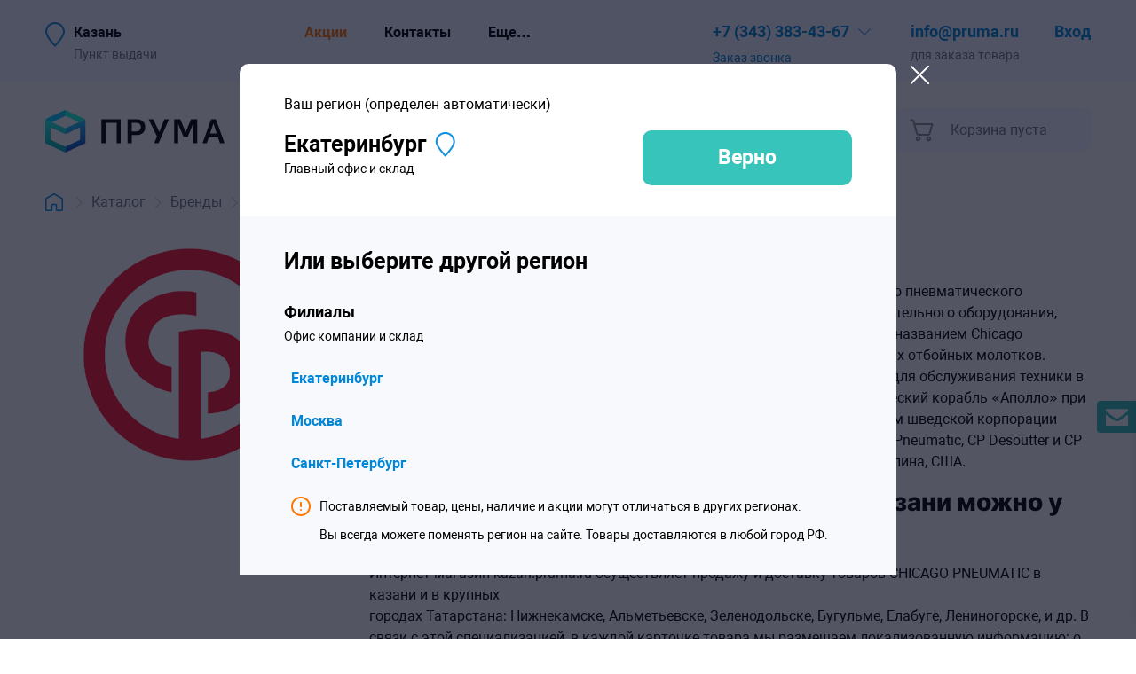

--- FILE ---
content_type: text/html; charset=utf-8
request_url: https://kazan.pruma.ru/brands/cp/
body_size: 64125
content:
<!doctype html>

<html lang="ru"><head><meta charset="utf-8"><title>Прума.ру — интернет-магазин индустриальных товаров, комплексное снабжение предприятий в Казани</title><meta name="description" content="Тным лицам в Казани купить по выгодной цене и использовать профессиональный инструмент и оборудование для достижения производительности и качества в работе."><meta name="keywords" content="Прума, pruma, купить пневмоинструмент, интернет-магазин инструментов, комплексные поставки, снабжение предприятий, продажа оборудования, поставщики, заявки, маркетплейс b2b"><meta name="viewport" content="width=350, initial-scale=1"><link rel="icon" href="/static/resources/img/favicon.svg"><meta name="theme-color" content="#ffffff"><meta name="format-detection" content="telephone=no"><meta http-equiv="Content-Security-Policy" content="upgrade-insecure-requests"><link rel="canonical" href="https://kazan.pruma.ru/brands/cp/"><link rel="stylesheet" href="/static/bundle/brand/2025/7/10/3fed03ea368cf0208dfc6c5ca7357fd2.css"><meta name='yandex-verification' content='53992410389172ed' /><script type="text/javascript">!function(){var t=document.createElement("script");t.type="text/javascript",t.async=!0,t.src="https://vk.com/js/api/openapi.js?169",t.onload=function(){VK.Retargeting.Init("VK-RTRG-998266-8VpXP"),VK.Retargeting.Hit()},document.head.appendChild(t)}();</script><noscript><img src="https://vk.com/rtrg?p=VK-RTRG-998266-8VpXP" style="position:fixed; left:-999px;" alt=""/></noscript><script type="application/ld+json">
{
    "@context": "http://schema.org/",
    "@type": "Organization",
    "name": "Прума.ру",
    "@id": "https://kazan.pruma.ru/",
    "url" : "https://kazan.pruma.ru/",
    "image" : "https://kazan.pruma.ru/static/markup/img/logo.png",

    
        "parentOrganization": {
            "@type": "Organization",
            "name" : "https://ekb.pruma.ru",
            "url": "https://ekb.pruma.ru"
        },
    

    "description": "Пункт выдачи товара",
    
    "telephone": "+78432122107",
    
    "email": "kzn@pruma.ru",

    "potentialAction": {
        "@type": "SearchAction",
        "target": "https://kazan.pruma.ru/catalog/search/?q={search_term_string}",
        "query-input": "required name=search_term_string"
    },

    

    
        "contactPoint": [
            
                {
                    "@type": "ContactPoint",
                    
                    "telephone": "+73472000527",
                    
                    "contactType": "customer service",
                    "name": "Антон",
                    "email": "ufa@pruma.ru"

                },
            
                {
                    "@type": "ContactPoint",
                    
                    "telephone": "+73433834367",
                    
                    "contactType": "customer service",
                    "name": "Олег",
                    "email": "info@pruma.ru"

                }
            
        ],
    
    "logo" : "https://kazan.pruma.ru/static/markup/img/logo.png"
}
</script></head><body class="body_with-locations"><div id="page" class="page page_brand page_external-area page_with-border"><header id="header" class="header"><div class="top-menu page_internal-horizontal-padding"><div class="top-menu__inner page__inner"><div class="top-menu__current-city"><button class="translucency top-menu__city-selector">
                            Казань
                        </button><span class="top-menu__city-selector-distortion" title="Пункт выдачи">
                            Пункт выдачи
                        </span></div><nav id="top-menu__links" class="top-menu__links top-menu__links_without-overflow"><div id="top-menu__links-inner" class="top-menu__links-inner top-menu__links-inner_without-overflow"><span class="top-menu__item"><a href="/catalog/actions/" class="top-menu__item-link top-menu__item-link_orange">Акции</a></span><span class="top-menu__item"><a href="/contacts/" class="top-menu__item-link">Контакты</a></span><span class="top-menu__item"><a href="/payment/" class="top-menu__item-link">Оплата и доставка</a></span><span class="top-menu__item"><a href="/servisnyj-centr-pruma/" class="top-menu__item-link">Сервис</a></span><span class="top-menu__item"><a href="https://blog.pruma.ru/" class="top-menu__item-link">Блог</a></span><span class="top-menu__item top-menu__item_dropdown">
                            Еще…
                            <span class="top-menu__popup-menu"><a href="/servisnyj-centr-pruma/" class="link link_default-not-underlined top-menu__popup-item">Сервис</a><a href="https://blog.pruma.ru/" class="link link_default-not-underlined top-menu__popup-item">Блог</a></span></span></div></nav><div class="top-menu__contacts"><div class="top-menu__phone-container-outer"><div class="top-menu__phone-container-inner close-on-click-outside"><a id="main-phone-link" class="translucency link link_default-not-underlined top-menu__phone" href="tel:+73433834367"><span class="phone">+7 (343) 383-43-67</span></a><button class="top-menu__dropdown-contacts-button"></button><div class="top-menu__call-container"><button class="link link_default-not-underlined top-menu__call no-select">
                                    Заказ звонка
                                </button></div><div class="top-menu__dropdown-contacts"><div class="top-menu__dropdown-contacts-section"><div id="top-menu__dropdown-contacts-row_calltracking" class="top-menu__dropdown-contacts-row top-menu__dropdown-contacts-row_hide"><a class="link link_default-not-underlined top-menu__dropdown-contacts-phone" href="">CT!</a></div><div id="top-menu__dropdown-contacts-row_regular-phone" class="top-menu__dropdown-contacts-row top-menu__dropdown-contacts-row_regular-phone"><a class="link link_default-not-underlined top-menu__dropdown-contacts-phone" href="tel:+73433834367"><span class="phone">+7 (343) 383-43-67</span></a></div><div class="top-menu__dropdown-contacts-row"><a class="link link_default-not-underlined top-menu__dropdown-contacts-email" href="mailto:info@pruma.ru">
                                            
                                                info@pruma.ru
                                            
                                        </a></div></div><div class="top-menu__dropdown-contacts-section"><div class="top-menu__dropdown-contacts-row top-menu__dropdown-contacts-row_address"><span class="top-menu__point-type">Офис:</span> 
                                        г.&nbsp;Казань,
                                        Работаем из главного офиса г.Екатеринбург, ул. Первомайская 109, офис 406. ФИЛИАЛА В КАЗАНИ НЕТ.
                                    </div><div class="top-menu__dropdown-contacts-row top-menu__dropdown-contacts-row_worktime">
                                        
                                            Пн-пт 9:00 — 18:00
                                        
                                    </div></div></div></div></div><div class="top-menu__email-container-outer"><div class="top-menu__email-container-inner"><a id="main-email-link" class="link link_default-not-underlined top-menu__email" href="mailto:info@pruma.ru">
                                
                                    info@pruma.ru
                                
                            </a><span class="top-menu__email-remark">
                                для заказа товара
                            </span></div></div></div><div class="top-menu__login-status"><div class="top-menu__login-status-inner"><a class="link link_default-not-underlined top-menu__login" href="/login">Вход</a><span class="top-menu__login-remark">Или регистрация</span></div></div></div></div><div id="main-menu" class="main-menu page_internal-horizontal-margin"><div class="main-menu__inner page__inner"><div class="main-menu__logo-container"><a class="main-menu__homepage-link" href="/"><img class="main-menu__logo" src="/static/resources/blocks/main-menu/img/main-menu__logo.svg" alt="Прума.ру - индустриальные товары." title="Прума.ру - поставщик профессионального инструмента и оборудования."></a><button class="main-menu__mobile-menu" id="mobile-menu-button"></button><button class="main-menu__mobile-location-selector main-menu__mobile-location-selector_red"><svg class="main-menu__mobile-location-selector-icon" width="22" height="28" viewBox="0 0 22 28" fill="none" xmlns="http://www.w3.org/2000/svg"><path class="main-menu__mobile-location-selector-inner" d="M21 11C21 12.2593 20.4146 13.8982 19.4047 15.738C18.4102 17.5494 17.0719 19.4363 15.7145 21.1593C14.36 22.8786 13.003 24.4139 11.9834 25.5204C11.6016 25.9347 11.2678 26.2882 11 26.5679C10.7322 26.2882 10.3984 25.9347 10.0166 25.5204C8.99697 24.4139 7.63997 22.8786 6.28551 21.1593C4.9281 19.4363 3.58976 17.5494 2.59535 15.738C1.58535 13.8982 1 12.2593 1 11C1 5.47715 5.47715 1 11 1C16.5228 1 21 5.47715 21 11Z" stroke-width="2"/></svg></button></div><div id="main-menu__payload" class="main-menu__payload"><div class="main-menu__overlay"></div><div class="main-menu__controls"><nav class="main-menu__items"><a id="main-catalog-menu-button" class="main-menu__item main-menu__item_catalog" href="/catalog">
                                Каталог товаров
                            </a></nav><div class="main-menu__search" role="search"><input id="main-menu__search-input" class="main-menu__search-input" autofocus type="text" placeholder="Поиск по сайту"><a href="tel:+73433834367" class="main-menu__call-button"></a><button id="main-menu__search-button" class="main-menu__search-button"></button><div id="main-menu__search-popup" class="main-menu__search-popup close-on-click-outside"><div class="main-menu__mobile-search-container"><button class="main_menu__close-search-popup"></button></div><div class="main-menu__search-popup-inner"></div></div></div><div id="main-menu__cart" class="main-menu__cart main-menu__cart_empty"><div class="main-menu__cart-button"><a href="/order/cart/" class="main-menu__cart-link"><div class="main-menu__cart-link-icon"></div><div class="main-menu__cart-link-inner"><p class="main-menu__cart-top"><span class="main-menu__cart-length">0</span><span class="main-menu__cart-length-remark">товаров</span>,
                                            на сумму
                                        </p><p class="main-menu__cart-total">
                                            0 ₽
                                        </p></div></a><span class="main-menu__empty-cart-text">Корзина пуста</span></div></div></div><div id="main-menu__menu-outer" class="main-menu__menu-outer"><div class="main-menu__menu"><ul class="main-menu__auxiliary-menu"><li class="main-menu__auxiliary-menu-item main-menu__auxiliary-menu-item_brands"><a class="main-menu__auxiliary-menu-link" href="/brands/">Бренды</a></li><li class="main-menu__auxiliary-menu-item main-menu__auxiliary-menu-item_actions"><a class="main-menu__auxiliary-menu-link" href="/catalog/actions/">Акции</a></li><li class="main-menu__auxiliary-menu-item main-menu__auxiliary-menu-item_applications"><a class="main-menu__auxiliary-menu-link" href="/applications/">Кейсы</a></li></ul><div class="main-menu__category-menu"><div class="main-menu__category-submenu main-menu__category-submenu_1-col"><div class="main-menu__category-menu-item"><a class="main-menu__category-menu-link" href="/catalog/pnevmoinstrument/">Пневматический инструмент</a></div><div class="main-menu__category-menu-item"><a class="main-menu__category-menu-link" href="/catalog/gidravlicheskoe-oborudovanie/">Гидравлическое оборудование</a></div><div class="main-menu__category-menu-item"><a class="main-menu__category-menu-link" href="/catalog/zaklepki-i-zaklepochniki/">Заклепки и заклепочники</a></div><div class="main-menu__category-menu-item"><a class="main-menu__category-menu-link" href="/catalog/pistolety-dlja-skob-i-gvozdej/">Пистолеты для скоб и гвоздей</a></div></div><div class="main-menu__category-submenu main-menu__category-submenu_2-col"><div class="main-menu__category-menu-item"><a class="main-menu__category-menu-link" href="/catalog/pnevmaticheskoe-oborudovanie/">Пневматическое оборудование</a></div><div class="main-menu__category-menu-item"><a class="main-menu__category-menu-link" href="/catalog/tarnoe-oborudovanie/">Станки для деревянной тары</a></div><div class="main-menu__category-menu-item"><a class="main-menu__category-menu-link" href="/catalog/stanki-po-metallu/">Оборудование для обработки металла</a></div><div class="main-menu__category-menu-item"><a class="main-menu__category-menu-link" href="/catalog/okrasochnoe-oborudovanie/">Окрасочное оборудование</a></div></div><div class="main-menu__category-submenu main-menu__category-submenu_3-col"><div class="main-menu__category-menu-item"><a class="main-menu__category-menu-link" href="/catalog/rezhuschij-instrument/">Режущий инструмент</a></div><div class="main-menu__category-menu-item"><a class="main-menu__category-menu-link" href="/catalog/compressors/">Компрессоры</a></div><div class="main-menu__category-menu-item"><a class="main-menu__category-menu-link" href="/catalog/stroitelnoe-oborudovanie/">Производственное оборудование</a></div><div class="main-menu__category-menu-item"><a class="main-menu__category-menu-link" href="/catalog/elektroinstrument/">Электроинструмент</a></div></div><div class="main-menu__category-submenu main-menu__category-submenu_4-col"><div class="main-menu__category-menu-item"><a class="main-menu__category-menu-link" href="/catalog/abrazivnyij-instrument/">Абразивный инструмент</a></div><div class="main-menu__category-menu-item"><a class="main-menu__category-menu-link" href="/catalog/ruchnoj-slesarnyij-instrument/">Ручной инструмент</a></div><div class="main-menu__category-menu-item"><a class="main-menu__category-menu-link" href="/catalog/ucenennye-tovari/">Уцененные товары</a></div></div></div></div><div class="main-menu__margin main-menu__margin_left"></div><div class="main-menu__margin main-menu__margin_right"></div><div class="main-menu__logo-filler"></div></div></div></div></div></header><div class="page_internal-horizontal-padding"><div class="page__inner"><div id="breadcrumbs" class="breadcrumbs breadcrumbs_brand"><a href="/" class="breadcrumbs__link breadcrumbs__link_homepage translucency"><img class="breadcrumbs__homepage" src="/static/resources/blocks/breadcrumbs/img/breadcrumbs__homepage.svg" alt="Главная страница"></a><span class="breadcrumbs__devider"></span><a href="/catalog/" class="breadcrumbs__link translucency">Каталог</a><span class="breadcrumbs__devider"></span><a href="/brands/" class="breadcrumbs__link translucency">Бренды</a><span class="breadcrumbs__devider"></span><span class="breadcrumbs__current">CHICAGO PNEUMATIC</span></div></div></div><div class="page_internal-horizontal-padding"><div class="page__inner"><section class="brand"><div class="brand__main"><div class="brand__logo-outer"><div class="brand__logo-inner"><img class="brand__logo" src="/files/catalog/brand/3c/a4/4b35/8c75158a/1bf46c9ea9aacb4e/41f910ef5efc89b1418d2bb5b193e618___470.png" alt="CHICAGO PNEUMATIC"></div></div><div class="brand__description"><div class="base-text"><h1 class="title title_h1 brand__title">CHICAGO PNEUMATIC</h1><p>Chicago Pneumatic &ndash; международная компания-производитель промышленного пневматического инструмента, горнодобывающего и горноперерабатывающего, дорожно-строительного оборудования, компрессоров и генераторов, сборочных систем. CP основана в 1901 году под названием Chicago Pneumatic Tool Company. Свою деятельность начала с выпуска пневматических отбойных молотков. Продукция CP использовались при строительстве важнейших объектов США, для обслуживания техники в годы Второй мировой войны. Электродвигателем CP был оборудован космический корабль &laquo;Аполло&raquo; при полете на Луну в 1969 году. С 1987 года CP является дочерним подразделением шведской корпорации Atlas Copco. На данный момент компания объединяет три бренда: CP Chicago Pneumatic, CP Desoutter и CP George Renault. Головной офис компании расположен в Рок-Хилл, Южная Каролина, США.</p><div><h3>Купить&nbsp;товары&nbsp;CHICAGO PNEUMATIC&nbsp;в казани&nbsp;можно у нас!</h3><p>Интернет-магазин kazan.pruma.ru осуществляет продажу&nbsp;и доставку товаров CHICAGO PNEUMATIC&nbsp;в казани&nbsp;и&nbsp;в крупных городах&nbsp;Татарстана:&nbsp;Нижнекамске,&nbsp;Альметьевске,&nbsp;Зеленодольске,&nbsp;Бугульме,&nbsp;Елабуге,&nbsp;Лениногорске,&nbsp;и др.&nbsp;В связи с этой специализацией, в каждой карточке товара мы размещаем локализованную&nbsp;информацию:&nbsp;о сроках и адресе доставки, цене, региональной скидке и контактах&nbsp;поставщика.&nbsp;Желаем выгодных покупок!</p></div><div class="brand__statistic">
                            Всего у производителя
                            <span class="brand__statistic-bold">
                                429
                                товаров
                            </span>
                            по ценам
                            
                                от
                                <span class="brand__statistic-bold"><span class="price-row"><span class="price-row__digit price-row__digit_1 price-row__digit_last price-row__digit_before-cents">272</span><span class="price-row__digit price-row__digit_cents price-row__digit_before-ruble">,25</span><span class="price-row__ruble">₽</span></span></span>,
                                до
                                <span class="brand__statistic-bold"><span class="price-row"><span class="price-row__digit price-row__digit_1">72</span><span class="price-row__digit price-row__digit_2 price-row__digit_last price-row__digit_before-ruble">144</span><span class="price-row__ruble">₽</span></span></span>.
                            
                        </div></div><div class="brand__additionals"><a href="/files/catalog/brand/1d/f8/6a12/4e1bca87/be2fb373696f725e/1df86a124e1bca87be2fb373696f725e.pdf" class="transcluency brand__additional brand__additional_catalog" title="CHICAGO PNEUMATIC. Каталог продукции." target="_blank"><span class="brand__additional-ext">PDF</span></a><!--noindex--><a href="http://www.youtube.com/user/CPCHANNELS/featured" class="transcluency brand__additional brand__additional_youtube" title="CHICAGO PNEUMATIC. Youtube канал." rel="nofollow" target="_blank"></a><!--/noindex--></div></div></div><div class="brand__extra"><h2 class="title title_h2">Категории товаров CHICAGO PNEUMATIC</h2><div class="category-children category-children_brand "><div class="category-child  category-child_with-grandchildren"><div class="category-child__head"><a href="/catalog/pnevmoinstrument/?brand=cp" class="category-child__name-link"><div
                        class="category-child__image"
                        
                            style="background-image: url(/files/catalog/category/5e/a6/5cbc/c215b375/1489f99069725172/db90429ba263900e100d3fb6b8d09130___255.png);"
                        ><span class="category-child__product-count">
                            Товаров: 1724
                        </span></div><div class="category-child__name-container category-child__name-container_brand"><div class="category-child__name-container-inner"><div class="category-child__name" title="Пневматический инструмент">
                                Пневматический инструмент
                            </div></div></div></a><div class="category-child__expander-container"><button class="category-child__expander" data-id="13"></button></div></div><div class="category-child__grandchildren"><div
                        class="category-child__item "><a
                            class="category-child__grandchild"
                            href="/catalog/pnevmoshlifmashinyi/?brand=cp"
                        >
                            Пневмошлифмашины
                        </a></div><div
                        class="category-child__item "><a
                            class="category-child__grandchild"
                            href="/catalog/pnevmogajkovertyi/?brand=cp"
                        >
                            Пневмогайковерты
                        </a></div><div
                        class="category-child__item "><a
                            class="category-child__grandchild"
                            href="/catalog/pnevmodreli/?brand=cp"
                        >
                            Пневмодрели
                        </a></div><div
                        class="category-child__item category-child__item_hidden category-child__item_extra"><a
                            class="category-child__grandchild"
                            href="/catalog/pnevmoshurupovertyi/?brand=cp"
                        >
                            Пневмошуруповерты
                        </a></div><div
                        class="category-child__item category-child__item_hidden category-child__item_extra"><a
                            class="category-child__grandchild"
                            href="/catalog/pnevmaticheskie-molotki/?brand=cp"
                        >
                            Пневмомолотки
                        </a></div><div
                        class="category-child__item category-child__item_hidden category-child__item_extra"><a
                            class="category-child__grandchild"
                            href="/catalog/spetsializirovannyie-instrumentyi/?brand=cp"
                        >
                            Специализированные инструменты
                        </a></div><div
                        class="category-child__item category-child__item_hidden category-child__item_extra"><a
                            class="category-child__grandchild"
                            href="/catalog/prinadlezhnosti/?brand=cp"
                        >
                            Запчасти и принадлежности
                        </a></div></div><div class="category-child__bottom"><button class="category-child__show-all " data-title="Смотреть все (7)">
                    Смотреть все (7)
                </button></div><div class="category-child__child category-child__child-container_13"></div></div><div class="category-child  category-child_with-grandchildren"><div class="category-child__head"><a href="/catalog/gidravlicheskoe-oborudovanie/?brand=cp" class="category-child__name-link"><div
                        class="category-child__image"
                        
                            style="background-image: url(/files/catalog/category/48/9c/8a05/e99b4996/a1ca80373ea816e4/45f8fd19a37532c4ad90739cbcfff4bd___255.png);"
                        ><span class="category-child__product-count">
                            Товаров: 1506
                        </span></div><div class="category-child__name-container category-child__name-container_brand"><div class="category-child__name-container-inner"><div class="category-child__name" title="Гидравлическое оборудование">
                                Гидравлическое оборудование
                            </div></div></div></a><div class="category-child__expander-container"><button class="category-child__expander" data-id="636"></button></div></div><div class="category-child__grandchildren"><div
                        class="category-child__item "><a
                            class="category-child__grandchild"
                            href="/catalog/gajkoverty-gidravlicheskie/?brand=cp"
                        >
                            Инструмент для болтовых соединений
                        </a></div></div><div class="category-child__bottom"><button class="category-child__show-all category-child__show-all_hidden" data-title="Смотреть все (1)">
                    Смотреть все (1)
                </button></div><div class="category-child__child category-child__child-container_636"></div></div><div class="category-child  category-child_with-grandchildren"><div class="category-child__head"><a href="/catalog/elektroinstrument/?brand=cp" class="category-child__name-link"><div
                        class="category-child__image"
                        
                            style="background-image: url(/files/catalog/category/6b/8b/eacc/f225cc98/c87144bc56397ff6/30d92be589c3cfa628d7d8ae8739d890___255.png);"
                        ><span class="category-child__product-count">
                            Товаров: 95
                        </span></div><div class="category-child__name-container category-child__name-container_brand"><div class="category-child__name-container-inner"><div class="category-child__name" title="Электроинструмент">
                                Электроинструмент
                            </div></div></div></a><div class="category-child__expander-container"><button class="category-child__expander" data-id="8"></button></div></div><div class="category-child__grandchildren"><div
                        class="category-child__item "><a
                            class="category-child__grandchild"
                            href="/catalog/akkumulyatornyij-instrument/?brand=cp"
                        >
                            Аккумуляторный инструмент
                        </a></div><div
                        class="category-child__item "><a
                            class="category-child__grandchild"
                            href="/catalog/shlifmashiny-elektricheskie/?brand=cp"
                        >
                            Шлифмашины
                        </a></div></div><div class="category-child__bottom"><button class="category-child__show-all category-child__show-all_hidden" data-title="Смотреть все (2)">
                    Смотреть все (2)
                </button></div><div class="category-child__child category-child__child-container_8"></div></div><div class="category-child  category-child_with-grandchildren"><div class="category-child__head"><a href="/catalog/ucenennye-tovari/?brand=cp" class="category-child__name-link"><div
                        class="category-child__image"
                        
                            style="background-image: url(/files/catalog/category/a2/0b/7f30/3c1a63ac/7a2862c6a594e10e/a4ed39a09b7793d072fdbe089e4f2c1e___255.png);"
                        ><span class="category-child__product-count">
                            Товаров: 48
                        </span></div><div class="category-child__name-container category-child__name-container_brand"><div class="category-child__name-container-inner"><div class="category-child__name" title="Уцененные товары">
                                Уцененные товары
                            </div></div></div></a><div class="category-child__expander-container"><button class="category-child__expander" data-id="1191"></button></div></div><div class="category-child__grandchildren"><div
                        class="category-child__item "><a
                            class="category-child__grandchild"
                            href="/catalog/vosstanovlennye-tovari/?brand=cp"
                        >
                            Восстановленные товары
                        </a></div></div><div class="category-child__bottom"><button class="category-child__show-all category-child__show-all_hidden" data-title="Смотреть все (1)">
                    Смотреть все (1)
                </button></div><div class="category-child__child category-child__child-container_1191"></div></div><div class="category-child category-child_filler category-child category-child_filler_homepage-filler"></div><div class="category-child category-child_filler"></div><div class="category-child category-child_filler"></div><div class="category-child category-child_filler"></div></div><template class="category-child__folders-template"><div class="category-child__subcategory"><div class="category-child__subcategory-head"><div class="category-child__subcategory-name-container"><a class="link link_default-not-underlined category-child__subcategory-name"></a></div><div class="category-child__expander-container"><button class="category-child__expander"></button></div></div><div class="category-child__subcategory-child"></div></div></template><h2 class="title title_h2 brand__products-title">Все товары от CHICAGO PNEUMATIC</h2><div class="brand__products catalog-products__products_tile"><div class="product-string  "><div class="product-string__layout"><div class="product-string__left-area"><div class="product-string__left-product-link-outer"><a
                        href="/catalog/item/cp879-pnevmodrel-uglovaya-38-1800-obmin-44-nm-patron-10-mm/"
                        class="translucency product-string__left-product-link"
                        ><picture class="product-string__picture"><source type="image/webp" srcset="/files/catalog/itemimage/04/a7/4efe/311ed880/fda8be60638795f9/f864d31a04fd2316f7ffa1e1dbc6d32c___270.webp"><source type="image/png" srcset="/files/catalog/itemimage/04/a7/4efe/311ed880/fda8be60638795f9/f864d31a04fd2316f7ffa1e1dbc6d32c___270.png"><img
                                    class="product-string__photo"
                                    alt="CP879 Пневмодрель угловая 1800 об/мин, 200 Вт, патрон 10 мм, 4,5 Нм, 1 кг"
                                    title="CP879 Пневмодрель угловая 1800 об/мин, 200 Вт, патрон 10 мм, 4,5 Нм, 1 кг"
                                    src="/files/catalog/itemimage/04/a7/4efe/311ed880/fda8be60638795f9/f864d31a04fd2316f7ffa1e1dbc6d32c__fit_270.png"></picture></a></div></div><div class="product-string__middle-area"><div class="no-desktop product-string__mobile-price"><span class="product-string__no-price-text">
                            
                                Цена по запросу
                            
                        </span></div><div class="product-string__name-line"><a class="title title_h5 product-string__name" href="/catalog/item/cp879-pnevmodrel-uglovaya-38-1800-obmin-44-nm-patron-10-mm/" title="CP879 Пневмодрель угловая 1800 об/мин, 200 Вт, патрон 10 мм, 4,5 Нм, 1 кг">
                        
                            CP879 Пневмодрель угловая 1800 об/мин, 200 Вт, патрон 10 мм, 4,5 Нм, 1 кг
                        
                    </a></div><div class="product-string__brand-line"><div class="product-string__brand-line-block"><a href="/brands/cp/" class="product-string__brand">
                            CHICAGO PNEUMATIC
                        </a><span class="product-string__brand-official-distributor translucency" title="Официальный дистрибьютор"></span></div><div class="product-string__brand-line-block product-string__product-code product-string__product-code_articul" title="Артикул производителя: T023999">
                        Артикул: <span>T023999</span></div><div class="product-string__brand-line-block product-string__product-code product-string__product-code_orange">
                        Код товара: <span data-code="14547" class="user-sign-placeholder">14547</span></div></div><div class="product-string__features"><div class="product-string__feature" title="Макс. момент затяжки"><div class="product-string__feature-inner">
                                    Макс. момент затяжки:
                                    <span class="product-string__feature-value">
                                        4,4 Нм
                                    </span></div></div><div class="product-string__feature" title="Мощность"><div class="product-string__feature-inner">
                                    Мощность:
                                    <span class="product-string__feature-value">
                                        0,2 кВт
                                    </span></div></div><div class="product-string__feature" title="Размер патрона"><div class="product-string__feature-inner">
                                    Размер патрона:
                                    <span class="product-string__feature-value">
                                        10 мм
                                    </span></div></div></div><div class="product-string__middle-area-bottom"><button class="product-string__compare " data-product-id="318" data-category-id=""><span class="product-string__compare-inner">
                            
                                К сравнению
                            
                        </span></button><span class="product-string__hits">1505</span></div></div><div class="product-string__right-area"><div class="no-mobile product-string__price-container"><span class="product-string__no-price-text">
                            
                                Цена по запросу
                            
                        </span></div><div class="product-string__buy-container"><button class="title title_h5 product-string__button product-string__button_request-price" data-item="318">
                                Запросить цену
                            </button><div class="product-string__unavailable-block"><div class="product-string__unavailable">
                                
                                    Поставка под заказ.
                                
                            </div><div class="product-string__unavailable product-string__unavailable_extra">
                                Срок поставки уточните по телефону <a href="tel:+73433834367" class="link link_default-not-underlined translucency product-string__phone"><span class="phone">+7 (343) 383-43-67</span></a>.
                            </div></div></div></div></div></div><div class="product-string  "><div class="product-string__layout"><div class="product-string__left-area"><div class="product-string__left-product-link-outer"><a
                        href="/catalog/item/cp-cp789r-42-pnevmodrel-pistoletnaya-38-4200-obmin-25-nm-patron-10-mm/"
                        class="translucency product-string__left-product-link"
                        ><picture class="product-string__picture"><source type="image/webp" srcset="/files/catalog/itemimage/21/6a/6b36/01973ca8/48d25ea60d9c2ee5/f50f7492738e2ee2b5ec9166752bd62e___270.webp"><source type="image/png" srcset="/files/catalog/itemimage/21/6a/6b36/01973ca8/48d25ea60d9c2ee5/f50f7492738e2ee2b5ec9166752bd62e___270.png"><img
                                    class="product-string__photo"
                                    alt="CP789R-42 Пневмодрель пистолетная 4200 об/мин, 375 Вт, патрон 10 мм, 2,5 Нм, 1,1 кг"
                                    title="CP789R-42 Пневмодрель пистолетная 4200 об/мин, 375 Вт, патрон 10 мм, 2,5 Нм, 1,1 кг"
                                    src="/files/catalog/itemimage/21/6a/6b36/01973ca8/48d25ea60d9c2ee5/f50f7492738e2ee2b5ec9166752bd62e__fit_270.png"></picture></a></div></div><div class="product-string__middle-area"><div class="no-desktop product-string__mobile-price"><span class="product-string__no-price-text">
                            
                                Цена по запросу
                            
                        </span></div><div class="product-string__name-line"><a class="title title_h5 product-string__name" href="/catalog/item/cp-cp789r-42-pnevmodrel-pistoletnaya-38-4200-obmin-25-nm-patron-10-mm/" title="CP789R-42 Пневмодрель пистолетная 4200 об/мин, 375 Вт, патрон 10 мм, 2,5 Нм, 1,1 кг">
                        
                            CP789R-42 Пневмодрель пистолетная 4200 об/мин, 375 Вт, патрон 10 мм, 2,5 Нм, 1,1 кг
                        
                    </a></div><div class="product-string__brand-line"><div class="product-string__brand-line-block"><a href="/brands/cp/" class="product-string__brand">
                            CHICAGO PNEUMATIC
                        </a><span class="product-string__brand-official-distributor translucency" title="Официальный дистрибьютор"></span></div><div class="product-string__brand-line-block product-string__product-code product-string__product-code_articul" title="Артикул производителя: T025198">
                        Артикул: <span>T025198</span></div><div class="product-string__brand-line-block product-string__product-code product-string__product-code_orange">
                        Код товара: <span data-code="14526" class="user-sign-placeholder">14526</span></div></div><div class="product-string__features"><div class="product-string__feature" title="Макс. момент затяжки"><div class="product-string__feature-inner">
                                    Макс. момент затяжки:
                                    <span class="product-string__feature-value">
                                        2,5 Нм
                                    </span></div></div><div class="product-string__feature" title="Мощность"><div class="product-string__feature-inner">
                                    Мощность:
                                    <span class="product-string__feature-value">
                                        0,32 кВт
                                    </span></div></div><div class="product-string__feature" title="Размер патрона"><div class="product-string__feature-inner">
                                    Размер патрона:
                                    <span class="product-string__feature-value">
                                        10 мм
                                    </span></div></div></div><div class="product-string__middle-area-bottom"><button class="product-string__compare " data-product-id="320" data-category-id=""><span class="product-string__compare-inner">
                            
                                К сравнению
                            
                        </span></button><span class="product-string__hits">1305</span></div></div><div class="product-string__right-area"><div class="no-mobile product-string__price-container"><span class="product-string__no-price-text">
                            
                                Цена по запросу
                            
                        </span></div><div class="product-string__buy-container"><button class="title title_h5 product-string__button product-string__button_request-price" data-item="320">
                                Запросить цену
                            </button><div class="product-string__unavailable-block"><div class="product-string__unavailable">
                                
                                    Поставка под заказ.
                                
                            </div><div class="product-string__unavailable product-string__unavailable_extra">
                                Срок поставки уточните по телефону <a href="tel:+73433834367" class="link link_default-not-underlined translucency product-string__phone"><span class="phone">+7 (343) 383-43-67</span></a>.
                            </div></div></div></div></div></div><div class="product-string  "><div class="product-string__layout"><div class="product-string__left-area"><div class="product-string__left-product-link-outer"><a
                        href="/catalog/item/cp2005-pnevmoshurupovert-pistoletnogo-tipa-14-1100-obmin-43-nm/"
                        class="translucency product-string__left-product-link"
                        ><picture class="product-string__picture"><source type="image/webp" srcset="/files/catalog/itemimage/77/54/b961/e00001ce/f8a28120d8e060b8/931a2d92f2d838ea5fed2940f973b350___270.webp"><source type="image/png" srcset="/files/catalog/itemimage/77/54/b961/e00001ce/f8a28120d8e060b8/931a2d92f2d838ea5fed2940f973b350___270.png"><img
                                    class="product-string__photo"
                                    alt="CP2005  Пневмошуруповерт пистолетного  типа 1/4&quot;, 1100 об/мин, 4,3 Нм"
                                    title="CP2005  Пневмошуруповерт пистолетного  типа 1/4&quot;, 1100 об/мин, 4,3 Нм"
                                    src="/files/catalog/itemimage/77/54/b961/e00001ce/f8a28120d8e060b8/931a2d92f2d838ea5fed2940f973b350__fit_270.png"></picture></a></div></div><div class="product-string__middle-area"><div class="no-desktop product-string__mobile-price"><span class="product-string__no-price-text">
                            
                                Цена по запросу
                            
                        </span></div><div class="product-string__name-line"><a class="title title_h5 product-string__name" href="/catalog/item/cp2005-pnevmoshurupovert-pistoletnogo-tipa-14-1100-obmin-43-nm/" title="CP2005  Пневмошуруповерт пистолетного  типа 1/4&quot;, 1100 об/мин, 4,3 Нм">
                        
                            CP2005  Пневмошуруповерт пистолетного  типа 1/4&quot;, 1100 об/мин, 4,3 Нм
                        
                    </a></div><div class="product-string__brand-line"><div class="product-string__brand-line-block"><a href="/brands/cp/" class="product-string__brand">
                            CHICAGO PNEUMATIC
                        </a><span class="product-string__brand-official-distributor translucency" title="Официальный дистрибьютор"></span></div><div class="product-string__brand-line-block product-string__product-code product-string__product-code_articul" title="Артикул производителя: 6151922005">
                        Артикул: <span>6151922005</span></div><div class="product-string__brand-line-block product-string__product-code product-string__product-code_orange">
                        Код товара: <span data-code="14442" class="user-sign-placeholder">14442</span></div></div><div class="product-string__features"><div class="product-string__feature" title="Запуск"><div class="product-string__feature-inner">
                                    Запуск:
                                    <span class="product-string__feature-value">
                                        кнопка 
                                    </span></div></div><div class="product-string__feature" title="Расход воздуха"><div class="product-string__feature-inner">
                                    Расход воздуха:
                                    <span class="product-string__feature-value">
                                        390 л/мин
                                    </span></div></div><div class="product-string__feature" title="Тип муфты"><div class="product-string__feature-inner">
                                    Тип муфты:
                                    <span class="product-string__feature-value">
                                        отключающаяся  
                                    </span></div></div></div><div class="product-string__middle-area-bottom"><button class="product-string__compare " data-product-id="351" data-category-id=""><span class="product-string__compare-inner">
                            
                                К сравнению
                            
                        </span></button><span class="product-string__hits">1551</span></div></div><div class="product-string__right-area"><div class="no-mobile product-string__price-container"><span class="product-string__no-price-text">
                            
                                Цена по запросу
                            
                        </span></div><div class="product-string__buy-container"><button class="title title_h5 product-string__button product-string__button_request-price" data-item="351">
                                Запросить цену
                            </button><div class="product-string__unavailable-block"><div class="product-string__unavailable">
                                
                                    Поставка под заказ.
                                
                            </div><div class="product-string__unavailable product-string__unavailable_extra">
                                Срок поставки уточните по телефону <a href="tel:+73433834367" class="link link_default-not-underlined translucency product-string__phone"><span class="phone">+7 (343) 383-43-67</span></a>.
                            </div></div></div></div></div></div><div class="product-string  "><div class="product-string__layout"><div class="product-string__left-area"><div class="product-string__left-product-link-outer"><a
                        href="/catalog/item/cp2007-pnevmoshurupovert-priamoi-14-1100-obmin-43-nm/"
                        class="translucency product-string__left-product-link"
                        ><picture class="product-string__picture"><source type="image/webp" srcset="/files/catalog/itemimage/38/18/33fd/ff384831/0c9a9412591cec80/72f5f42ce7adc0970ac80533d62277f0___270.webp"><source type="image/png" srcset="/files/catalog/itemimage/38/18/33fd/ff384831/0c9a9412591cec80/72f5f42ce7adc0970ac80533d62277f0___270.png"><img
                                    class="product-string__photo"
                                    alt="CP2007 Пневмошуруповерт прямой 1/4&quot;, 1100 об/мин, 4,3 Нм, 0,6 кг"
                                    title="CP2007 Пневмошуруповерт прямой 1/4&quot;, 1100 об/мин, 4,3 Нм, 0,6 кг"
                                    src="/files/catalog/itemimage/38/18/33fd/ff384831/0c9a9412591cec80/72f5f42ce7adc0970ac80533d62277f0__fit_270.png"></picture></a></div></div><div class="product-string__middle-area"><div class="no-desktop product-string__mobile-price"><span class="product-string__no-price-text">
                            
                                Цена по запросу
                            
                        </span></div><div class="product-string__name-line"><a class="title title_h5 product-string__name" href="/catalog/item/cp2007-pnevmoshurupovert-priamoi-14-1100-obmin-43-nm/" title="CP2007 Пневмошуруповерт прямой 1/4&quot;, 1100 об/мин, 4,3 Нм, 0,6 кг">
                        
                            CP2007 Пневмошуруповерт прямой 1/4&quot;, 1100 об/мин, 4,3 Нм, 0,6 кг
                        
                    </a></div><div class="product-string__brand-line"><div class="product-string__brand-line-block"><a href="/brands/cp/" class="product-string__brand">
                            CHICAGO PNEUMATIC
                        </a><span class="product-string__brand-official-distributor translucency" title="Официальный дистрибьютор"></span></div><div class="product-string__brand-line-block product-string__product-code product-string__product-code_articul" title="Артикул производителя: 6151922007">
                        Артикул: <span>6151922007</span></div><div class="product-string__brand-line-block product-string__product-code product-string__product-code_orange">
                        Код товара: <span data-code="14443" class="user-sign-placeholder">14443</span></div></div><div class="product-string__features"><div class="product-string__feature" title="Запуск"><div class="product-string__feature-inner">
                                    Запуск:
                                    <span class="product-string__feature-value">
                                        кнопка 
                                    </span></div></div><div class="product-string__feature" title="Расход воздуха"><div class="product-string__feature-inner">
                                    Расход воздуха:
                                    <span class="product-string__feature-value">
                                        390 л/мин
                                    </span></div></div><div class="product-string__feature" title="Тип муфты"><div class="product-string__feature-inner">
                                    Тип муфты:
                                    <span class="product-string__feature-value">
                                        отключающаяся  
                                    </span></div></div></div><div class="product-string__middle-area-bottom"><button class="product-string__compare " data-product-id="352" data-category-id=""><span class="product-string__compare-inner">
                            
                                К сравнению
                            
                        </span></button><span class="product-string__hits">690</span></div></div><div class="product-string__right-area"><div class="no-mobile product-string__price-container"><span class="product-string__no-price-text">
                            
                                Цена по запросу
                            
                        </span></div><div class="product-string__buy-container"><button class="title title_h5 product-string__button product-string__button_request-price" data-item="352">
                                Запросить цену
                            </button><div class="product-string__unavailable-block"><div class="product-string__unavailable">
                                
                                    Поставка под заказ.
                                
                            </div><div class="product-string__unavailable product-string__unavailable_extra">
                                Срок поставки уточните по телефону <a href="tel:+73433834367" class="link link_default-not-underlined translucency product-string__phone"><span class="phone">+7 (343) 383-43-67</span></a>.
                            </div></div></div></div></div></div><div class="product-string  "><div class="product-string__layout"><div class="product-string__left-area"><div class="product-string__left-product-link-outer"><a
                        href="/catalog/item/cp9108q-b-uglovaya-zachistnaya-mashinka-14-240-vt-22000-obmin-patron-6-mm/"
                        class="translucency product-string__left-product-link"
                        ><picture class="product-string__picture"><source type="image/webp" srcset="/files/catalog/itemimage/ba/f5/87e1/10966d79/df3ba00758f109c4/e0d3877681bf8400e7ff17b6304e6c25___270.webp"><source type="image/png" srcset="/files/catalog/itemimage/ba/f5/87e1/10966d79/df3ba00758f109c4/e0d3877681bf8400e7ff17b6304e6c25___270.png"><img
                                    class="product-string__photo"
                                    alt="CP9108Q-B Бормашина пневматическая 23000 об/мин, 240 Вт, головка 120 град, цанга 6 мм, 0,5 кг"
                                    title="CP9108Q-B Бормашина пневматическая 23000 об/мин, 240 Вт, головка 120 град, цанга 6 мм, 0,5 кг"
                                    src="/files/catalog/itemimage/ba/f5/87e1/10966d79/df3ba00758f109c4/e0d3877681bf8400e7ff17b6304e6c25__fit_270.png"></picture></a></div></div><div class="product-string__middle-area"><div class="no-desktop product-string__mobile-price"><span class="product-string__no-price-text">
                            
                                Цена по запросу
                            
                        </span></div><div class="product-string__name-line"><a class="title title_h5 product-string__name" href="/catalog/item/cp9108q-b-uglovaya-zachistnaya-mashinka-14-240-vt-22000-obmin-patron-6-mm/" title="CP9108Q-B Бормашина пневматическая 23000 об/мин, 240 Вт, головка 120 град, цанга 6 мм, 0,5 кг">
                        
                            CP9108Q-B Бормашина пневматическая 23000 об/мин, 240 Вт, головка 120 град, цанга 6 мм, 0,5 кг
                        
                    </a></div><div class="product-string__brand-line"><div class="product-string__brand-line-block"><a href="/brands/cp/" class="product-string__brand">
                            CHICAGO PNEUMATIC
                        </a><span class="product-string__brand-official-distributor translucency" title="Официальный дистрибьютор"></span></div><div class="product-string__brand-line-block product-string__product-code product-string__product-code_articul" title="Артикул производителя: 6151952108">
                        Артикул: <span>6151952108</span></div><div class="product-string__brand-line-block product-string__product-code product-string__product-code_orange">
                        Код товара: <span data-code="14558" class="user-sign-placeholder">14558</span></div></div><div class="product-string__features"><div class="product-string__feature" title="Частота вращения"><div class="product-string__feature-inner">
                                    Частота вращения:
                                    <span class="product-string__feature-value">
                                        22000 об/мин
                                    </span></div></div><div class="product-string__feature" title="Размер зажимной цанги/головки"><div class="product-string__feature-inner">
                                    Размер зажимной цанги/головки:
                                    <span class="product-string__feature-value">
                                        6 мм
                                    </span></div></div><div class="product-string__feature" title="Мощность"><div class="product-string__feature-inner">
                                    Мощность:
                                    <span class="product-string__feature-value">
                                        0,24 кВт
                                    </span></div></div></div><div class="product-string__middle-area-bottom"><button class="product-string__compare " data-product-id="633" data-category-id=""><span class="product-string__compare-inner">
                            
                                К сравнению
                            
                        </span></button><span class="product-string__hits">1728</span></div></div><div class="product-string__right-area"><div class="no-mobile product-string__price-container"><span class="product-string__no-price-text">
                            
                                Цена по запросу
                            
                        </span></div><div class="product-string__buy-container"><button class="title title_h5 product-string__button product-string__button_request-price" data-item="633">
                                Запросить цену
                            </button><div class="product-string__unavailable-block"><div class="product-string__unavailable">
                                
                                    Поставка под заказ.
                                
                            </div><div class="product-string__unavailable product-string__unavailable_extra">
                                Срок поставки уточните по телефону <a href="tel:+73433834367" class="link link_default-not-underlined translucency product-string__phone"><span class="phone">+7 (343) 383-43-67</span></a>.
                            </div></div></div></div></div></div><div class="product-string  "><div class="product-string__layout"><div class="product-string__left-area"><div class="product-string__left-product-link-outer"><a
                        href="/catalog/item/cp860es-pnevmoshlifmashina-24000-obmin-400-vt-tsanga-6-mm/"
                        class="translucency product-string__left-product-link"
                        ><picture class="product-string__picture"><source type="image/webp" srcset="/files/catalog/itemimage/a2/c7/c9ea/27cd316c/ff5a4e678785ab02/c67c07aeb128ea550af5b026eb459b49___270.webp"><source type="image/png" srcset="/files/catalog/itemimage/a2/c7/c9ea/27cd316c/ff5a4e678785ab02/c67c07aeb128ea550af5b026eb459b49___270.png"><img
                                    class="product-string__photo"
                                    alt="CP860ES Бормашина пневматическая 24000 об/мин, 400 Вт, цанга 6 мм"
                                    title="CP860ES Бормашина пневматическая 24000 об/мин, 400 Вт, цанга 6 мм"
                                    src="/files/catalog/itemimage/a2/c7/c9ea/27cd316c/ff5a4e678785ab02/c67c07aeb128ea550af5b026eb459b49__fit_270.png"></picture></a></div></div><div class="product-string__middle-area"><div class="no-desktop product-string__mobile-price"><span class="product-string__no-price-text">
                            
                                Цена по запросу
                            
                        </span></div><div class="product-string__name-line"><a class="title title_h5 product-string__name" href="/catalog/item/cp860es-pnevmoshlifmashina-24000-obmin-400-vt-tsanga-6-mm/" title="CP860ES Бормашина пневматическая 24000 об/мин, 400 Вт, цанга 6 мм">
                        
                            CP860ES Бормашина пневматическая 24000 об/мин, 400 Вт, цанга 6 мм
                        
                    </a></div><div class="product-string__brand-line"><div class="product-string__brand-line-block"><a href="/brands/cp/" class="product-string__brand">
                            CHICAGO PNEUMATIC
                        </a><span class="product-string__brand-official-distributor translucency" title="Официальный дистрибьютор"></span></div><div class="product-string__brand-line-block product-string__product-code product-string__product-code_articul" title="Артикул производителя: T023193_VRT">
                        Артикул: <span>T023193_VRT</span></div><div class="product-string__brand-line-block product-string__product-code product-string__product-code_orange">
                        Код товара: <span data-code="146594" class="user-sign-placeholder">146594</span></div></div><div class="product-string__features"><div class="product-string__feature" title="Частота вращения"><div class="product-string__feature-inner">
                                    Частота вращения:
                                    <span class="product-string__feature-value">
                                        24000 об/мин
                                    </span></div></div><div class="product-string__feature" title="Размер зажимной цанги/головки"><div class="product-string__feature-inner">
                                    Размер зажимной цанги/головки:
                                    <span class="product-string__feature-value">
                                        1/4&quot; мм
                                    </span></div></div><div class="product-string__feature" title="Мощность"><div class="product-string__feature-inner">
                                    Мощность:
                                    <span class="product-string__feature-value">
                                        0,4 кВт
                                    </span></div></div></div><div class="product-string__middle-area-bottom"><button class="product-string__compare " data-product-id="43515" data-category-id=""><span class="product-string__compare-inner">
                            
                                К сравнению
                            
                        </span></button><span class="product-string__hits">1076</span></div></div><div class="product-string__right-area"><div class="no-mobile product-string__price-container"><span class="product-string__no-price-text">
                            
                                Цена по запросу
                            
                        </span></div><div class="product-string__buy-container"><button class="title title_h5 product-string__button product-string__button_request-price" data-item="43515">
                                Запросить цену
                            </button><div class="product-string__unavailable-block"><div class="product-string__unavailable">
                                
                                    Поставка под заказ.
                                
                            </div><div class="product-string__unavailable product-string__unavailable_extra">
                                Срок поставки уточните по телефону <a href="tel:+73433834367" class="link link_default-not-underlined translucency product-string__phone"><span class="phone">+7 (343) 383-43-67</span></a>.
                            </div></div></div></div></div></div><div class="product-string  "><div class="product-string__layout"><div class="product-string__left-area"><div class="product-string__left-product-link-outer"><a
                        href="/catalog/item/cp879c-pnevmodrel-uglovaia-2000-obmin-260-vt-patron-10-mm12-kg-kompozitnyi-korpus/"
                        class="translucency product-string__left-product-link"
                        ><picture class="product-string__picture"><source type="image/webp" srcset="/files/catalog/itemimage/65/e9/f524/d577b87e/2dc0d591165e5438/381c74b843536e7e159de783bc0b5a78___270.webp"><source type="image/jpeg" srcset="/files/catalog/itemimage/65/e9/f524/d577b87e/2dc0d591165e5438/381c74b843536e7e159de783bc0b5a78___270.jpeg"><img
                                    class="product-string__photo"
                                    alt="CP879C Пневмодрель угловая 2000 об/мин, 260 Вт, патрон 10 мм,1,2 кг, композитный корпус"
                                    title="CP879C Пневмодрель угловая 2000 об/мин, 260 Вт, патрон 10 мм,1,2 кг, композитный корпус"
                                    src="/files/catalog/itemimage/65/e9/f524/d577b87e/2dc0d591165e5438/381c74b843536e7e159de783bc0b5a78__fit_270.jpeg"></picture></a></div></div><div class="product-string__middle-area"><div class="no-desktop product-string__mobile-price"><span class="product-string__no-price-text">
                            
                                Цена по запросу
                            
                        </span></div><div class="product-string__name-line"><a class="title title_h5 product-string__name" href="/catalog/item/cp879c-pnevmodrel-uglovaia-2000-obmin-260-vt-patron-10-mm12-kg-kompozitnyi-korpus/" title="CP879C Пневмодрель угловая 2000 об/мин, 260 Вт, патрон 10 мм,1,2 кг, композитный корпус">
                        
                            CP879C Пневмодрель угловая 2000 об/мин, 260 Вт, патрон 10 мм,1,2 кг, композитный корпус
                        
                    </a></div><div class="product-string__brand-line"><div class="product-string__brand-line-block"><a href="/brands/cp/" class="product-string__brand">
                            CHICAGO PNEUMATIC
                        </a><span class="product-string__brand-official-distributor translucency" title="Официальный дистрибьютор"></span></div><div class="product-string__brand-line-block product-string__product-code product-string__product-code_articul" title="Артикул производителя: 8941008790">
                        Артикул: <span>8941008790</span></div><div class="product-string__brand-line-block product-string__product-code product-string__product-code_orange">
                        Код товара: <span data-code="148872" class="user-sign-placeholder">148872</span></div></div><div class="product-string__features"><div class="product-string__feature" title="Мощность"><div class="product-string__feature-inner">
                                    Мощность:
                                    <span class="product-string__feature-value">
                                        0,26 кВт
                                    </span></div></div><div class="product-string__feature" title="Размер патрона"><div class="product-string__feature-inner">
                                    Размер патрона:
                                    <span class="product-string__feature-value">
                                        10 мм
                                    </span></div></div><div class="product-string__feature" title="Реверс"><div class="product-string__feature-inner">
                                    Реверс:
                                    <span class="product-string__feature-value">
                                        есть 
                                    </span></div></div></div><div class="product-string__middle-area-bottom"><button class="product-string__compare " data-product-id="46505" data-category-id=""><span class="product-string__compare-inner">
                            
                                К сравнению
                            
                        </span></button><span class="product-string__hits">675</span></div></div><div class="product-string__right-area"><div class="no-mobile product-string__price-container"><span class="product-string__no-price-text">
                            
                                Цена по запросу
                            
                        </span></div><div class="product-string__buy-container"><button class="title title_h5 product-string__button product-string__button_request-price" data-item="46505">
                                Запросить цену
                            </button><div class="product-string__unavailable-block"><div class="product-string__unavailable">
                                
                                    Поставка под заказ.
                                
                            </div><div class="product-string__unavailable product-string__unavailable_extra">
                                Срок поставки уточните по телефону <a href="tel:+73433834367" class="link link_default-not-underlined translucency product-string__phone"><span class="phone">+7 (343) 383-43-67</span></a>.
                            </div></div></div></div></div></div><div class="product-string  "><div class="product-string__layout"><div class="product-string__left-area"><div class="product-string__left-product-link-outer"><a
                        href="/catalog/item/cp887c-pnevmodrel-priamaia-2100-obmin-300-vt-patron-10-mm-11-kg-kompozitnyi-korpus/"
                        class="translucency product-string__left-product-link"
                        ><picture class="product-string__picture"><source type="image/webp" srcset="/files/catalog/itemimage/64/6e/58e8/2d6ef0b7/812762a550b1f188/5bf322efaef3fb21a802d84b505e313a___270.webp"><source type="image/jpeg" srcset="/files/catalog/itemimage/64/6e/58e8/2d6ef0b7/812762a550b1f188/5bf322efaef3fb21a802d84b505e313a___270.jpeg"><img
                                    class="product-string__photo"
                                    alt="CP887C Пневмодрель прямая 2100 об/мин, 300 Вт, патрон 10 мм, 1,1 кг, композитный корпус"
                                    title="CP887C Пневмодрель прямая 2100 об/мин, 300 Вт, патрон 10 мм, 1,1 кг, композитный корпус"
                                    src="/files/catalog/itemimage/64/6e/58e8/2d6ef0b7/812762a550b1f188/5bf322efaef3fb21a802d84b505e313a__fit_270.jpeg"></picture></a></div></div><div class="product-string__middle-area"><div class="no-desktop product-string__mobile-price"><span class="product-string__no-price-text">
                            
                                Цена по запросу
                            
                        </span></div><div class="product-string__name-line"><a class="title title_h5 product-string__name" href="/catalog/item/cp887c-pnevmodrel-priamaia-2100-obmin-300-vt-patron-10-mm-11-kg-kompozitnyi-korpus/" title="CP887C Пневмодрель прямая 2100 об/мин, 300 Вт, патрон 10 мм, 1,1 кг, композитный корпус">
                        
                            CP887C Пневмодрель прямая 2100 об/мин, 300 Вт, патрон 10 мм, 1,1 кг, композитный корпус
                        
                    </a></div><div class="product-string__brand-line"><div class="product-string__brand-line-block"><a href="/brands/cp/" class="product-string__brand">
                            CHICAGO PNEUMATIC
                        </a><span class="product-string__brand-official-distributor translucency" title="Официальный дистрибьютор"></span></div><div class="product-string__brand-line-block product-string__product-code product-string__product-code_articul" title="Артикул производителя: 8941008870">
                        Артикул: <span>8941008870</span></div><div class="product-string__brand-line-block product-string__product-code product-string__product-code_orange">
                        Код товара: <span data-code="148873" class="user-sign-placeholder">148873</span></div></div><div class="product-string__features"><div class="product-string__feature" title="Макс. момент затяжки"><div class="product-string__feature-inner">
                                    Макс. момент затяжки:
                                    <span class="product-string__feature-value">
                                        5,1 Нм
                                    </span></div></div><div class="product-string__feature" title="Мощность"><div class="product-string__feature-inner">
                                    Мощность:
                                    <span class="product-string__feature-value">
                                        0,3 кВт
                                    </span></div></div><div class="product-string__feature" title="Размер патрона"><div class="product-string__feature-inner">
                                    Размер патрона:
                                    <span class="product-string__feature-value">
                                        10 мм
                                    </span></div></div></div><div class="product-string__middle-area-bottom"><button class="product-string__compare " data-product-id="46506" data-category-id=""><span class="product-string__compare-inner">
                            
                                К сравнению
                            
                        </span></button><span class="product-string__hits">894</span></div></div><div class="product-string__right-area"><div class="no-mobile product-string__price-container"><span class="product-string__no-price-text">
                            
                                Цена по запросу
                            
                        </span></div><div class="product-string__buy-container"><button class="title title_h5 product-string__button product-string__button_request-price" data-item="46506">
                                Запросить цену
                            </button><div class="product-string__unavailable-block"><div class="product-string__unavailable">
                                
                                    Поставка под заказ.
                                
                            </div><div class="product-string__unavailable product-string__unavailable_extra">
                                Срок поставки уточните по телефону <a href="tel:+73433834367" class="link link_default-not-underlined translucency product-string__phone"><span class="phone">+7 (343) 383-43-67</span></a>.
                            </div></div></div></div></div></div><div class="product-string  "><div class="product-string__layout"><div class="product-string__left-area"><div class="product-string__left-product-link-outer"><a
                        href="/catalog/item/cp7300c-pnevmodrel-pistoletnaia-3300-obmin-300-vt-patron-6-mm-064-kg-kompozitnyi-korpus/"
                        class="translucency product-string__left-product-link"
                        ><picture class="product-string__picture"><source type="image/webp" srcset="/files/catalog/itemimage/80/09/18a7/9fad583e/fc15fd1109b1a157/d46da525d9e7fd12dbc0b3a16a75594d___270.webp"><source type="image/jpeg" srcset="/files/catalog/itemimage/80/09/18a7/9fad583e/fc15fd1109b1a157/d46da525d9e7fd12dbc0b3a16a75594d___270.jpeg"><img
                                    class="product-string__photo"
                                    alt="CP7300C Пневмодрель пистолетная 3300 об/мин, 230 Вт, патрон 6 мм, 0,64 кг, композитный корпус"
                                    title="CP7300C Пневмодрель пистолетная 3300 об/мин, 230 Вт, патрон 6 мм, 0,64 кг, композитный корпус"
                                    src="/files/catalog/itemimage/80/09/18a7/9fad583e/fc15fd1109b1a157/d46da525d9e7fd12dbc0b3a16a75594d__fit_270.jpeg"></picture></a></div></div><div class="product-string__middle-area"><div class="no-desktop product-string__mobile-price"><span class="product-string__no-price-text">
                            
                                Цена по запросу
                            
                        </span></div><div class="product-string__name-line"><a class="title title_h5 product-string__name" href="/catalog/item/cp7300c-pnevmodrel-pistoletnaia-3300-obmin-300-vt-patron-6-mm-064-kg-kompozitnyi-korpus/" title="CP7300C Пневмодрель пистолетная 3300 об/мин, 230 Вт, патрон 6 мм, 0,64 кг, композитный корпус">
                        
                            CP7300C Пневмодрель пистолетная 3300 об/мин, 230 Вт, патрон 6 мм, 0,64 кг, композитный корпус
                        
                    </a></div><div class="product-string__brand-line"><div class="product-string__brand-line-block"><a href="/brands/cp/" class="product-string__brand">
                            CHICAGO PNEUMATIC
                        </a><span class="product-string__brand-official-distributor translucency" title="Официальный дистрибьютор"></span></div><div class="product-string__brand-line-block product-string__product-code product-string__product-code_articul" title="Артикул производителя: 8941073013">
                        Артикул: <span>8941073013</span></div><div class="product-string__brand-line-block product-string__product-code product-string__product-code_orange">
                        Код товара: <span data-code="148874" class="user-sign-placeholder">148874</span></div></div><div class="product-string__features"><div class="product-string__feature" title="Макс. момент затяжки"><div class="product-string__feature-inner">
                                    Макс. момент затяжки:
                                    <span class="product-string__feature-value">
                                        2,6 Нм
                                    </span></div></div><div class="product-string__feature" title="Мощность"><div class="product-string__feature-inner">
                                    Мощность:
                                    <span class="product-string__feature-value">
                                        0,23 кВт
                                    </span></div></div><div class="product-string__feature" title="Размер патрона"><div class="product-string__feature-inner">
                                    Размер патрона:
                                    <span class="product-string__feature-value">
                                        6 мм
                                    </span></div></div></div><div class="product-string__middle-area-bottom"><button class="product-string__compare " data-product-id="46507" data-category-id=""><span class="product-string__compare-inner">
                            
                                К сравнению
                            
                        </span></button><span class="product-string__hits">631</span></div></div><div class="product-string__right-area"><div class="no-mobile product-string__price-container"><span class="product-string__no-price-text">
                            
                                Цена по запросу
                            
                        </span></div><div class="product-string__buy-container"><button class="title title_h5 product-string__button product-string__button_request-price" data-item="46507">
                                Запросить цену
                            </button><div class="product-string__unavailable-block"><div class="product-string__unavailable">
                                
                                    Поставка под заказ.
                                
                            </div><div class="product-string__unavailable product-string__unavailable_extra">
                                Срок поставки уточните по телефону <a href="tel:+73433834367" class="link link_default-not-underlined translucency product-string__phone"><span class="phone">+7 (343) 383-43-67</span></a>.
                            </div></div></div></div></div></div><div class="product-string  "><div class="product-string__layout"><div class="product-string__left-area"><div class="product-string__left-product-link-outer"><a
                        href="/catalog/item/cp7300rc-pnevmodrel-pistoletnaia-2800-obmin-300-vt-patron-6-mm-067-kg-kompozitnyi-korpus/"
                        class="translucency product-string__left-product-link"
                        ><picture class="product-string__picture"><source type="image/webp" srcset="/files/catalog/itemimage/cc/2d/34cf/e5bc6d4c/c93291011798f9a4/3357878a08522131df611d05aecce0ed___270.webp"><source type="image/jpeg" srcset="/files/catalog/itemimage/cc/2d/34cf/e5bc6d4c/c93291011798f9a4/3357878a08522131df611d05aecce0ed___270.jpeg"><img
                                    class="product-string__photo"
                                    alt="CP7300RC Пневмодрель пистолетная 2800 об/мин, 230 Вт, патрон 6 мм, 0,67 кг, композитный корпус"
                                    title="CP7300RC Пневмодрель пистолетная 2800 об/мин, 230 Вт, патрон 6 мм, 0,67 кг, композитный корпус"
                                    src="/files/catalog/itemimage/cc/2d/34cf/e5bc6d4c/c93291011798f9a4/3357878a08522131df611d05aecce0ed__fit_270.jpeg"></picture></a></div></div><div class="product-string__middle-area"><div class="no-desktop product-string__mobile-price"><span class="product-string__no-price-text">
                            
                                Цена по запросу
                            
                        </span></div><div class="product-string__name-line"><a class="title title_h5 product-string__name" href="/catalog/item/cp7300rc-pnevmodrel-pistoletnaia-2800-obmin-300-vt-patron-6-mm-067-kg-kompozitnyi-korpus/" title="CP7300RC Пневмодрель пистолетная 2800 об/мин, 230 Вт, патрон 6 мм, 0,67 кг, композитный корпус">
                        
                            CP7300RC Пневмодрель пистолетная 2800 об/мин, 230 Вт, патрон 6 мм, 0,67 кг, композитный корпус
                        
                    </a></div><div class="product-string__brand-line"><div class="product-string__brand-line-block"><a href="/brands/cp/" class="product-string__brand">
                            CHICAGO PNEUMATIC
                        </a><span class="product-string__brand-official-distributor translucency" title="Официальный дистрибьютор"></span></div><div class="product-string__brand-line-block product-string__product-code product-string__product-code_articul" title="Артикул производителя: 8941073011">
                        Артикул: <span>8941073011</span></div><div class="product-string__brand-line-block product-string__product-code product-string__product-code_orange">
                        Код товара: <span data-code="148875" class="user-sign-placeholder">148875</span></div></div><div class="product-string__features"><div class="product-string__feature" title="Макс. момент затяжки"><div class="product-string__feature-inner">
                                    Макс. момент затяжки:
                                    <span class="product-string__feature-value">
                                        2,6 Нм
                                    </span></div></div><div class="product-string__feature" title="Мощность"><div class="product-string__feature-inner">
                                    Мощность:
                                    <span class="product-string__feature-value">
                                        0,23 кВт
                                    </span></div></div><div class="product-string__feature" title="Размер патрона"><div class="product-string__feature-inner">
                                    Размер патрона:
                                    <span class="product-string__feature-value">
                                        6 мм
                                    </span></div></div></div><div class="product-string__middle-area-bottom"><button class="product-string__compare " data-product-id="46508" data-category-id=""><span class="product-string__compare-inner">
                            
                                К сравнению
                            
                        </span></button><span class="product-string__hits">681</span></div></div><div class="product-string__right-area"><div class="no-mobile product-string__price-container"><span class="product-string__no-price-text">
                            
                                Цена по запросу
                            
                        </span></div><div class="product-string__buy-container"><button class="title title_h5 product-string__button product-string__button_request-price" data-item="46508">
                                Запросить цену
                            </button><div class="product-string__unavailable-block"><div class="product-string__unavailable">
                                
                                    Поставка под заказ.
                                
                            </div><div class="product-string__unavailable product-string__unavailable_extra">
                                Срок поставки уточните по телефону <a href="tel:+73433834367" class="link link_default-not-underlined translucency product-string__phone"><span class="phone">+7 (343) 383-43-67</span></a>.
                            </div></div></div></div></div></div><div class="product-string  "><div class="product-string__layout"><div class="product-string__left-area"><div class="product-string__left-product-link-outer"><a
                        href="/catalog/item/cp7300rqcc-pnevmodrel-pistoletnaia-2800-obmin-300-vt-patron-6-mm-069-kg-kompozitnyi-korpus/"
                        class="translucency product-string__left-product-link"
                        ><picture class="product-string__picture"><source type="image/webp" srcset="/files/catalog/itemimage/7c/4b/f28b/21e5ae66/0ba4ae977d74d56e/f1347e643575af63c66b66cf508e82bc___270.webp"><source type="image/jpeg" srcset="/files/catalog/itemimage/7c/4b/f28b/21e5ae66/0ba4ae977d74d56e/f1347e643575af63c66b66cf508e82bc___270.jpeg"><img
                                    class="product-string__photo"
                                    alt="CP7300RQCC Пневмодрель пистолетная 2800 об/мин, 230 Вт, патрон 6 мм, 0,69 кг, композитный корпус"
                                    title="CP7300RQCC Пневмодрель пистолетная 2800 об/мин, 230 Вт, патрон 6 мм, 0,69 кг, композитный корпус"
                                    src="/files/catalog/itemimage/7c/4b/f28b/21e5ae66/0ba4ae977d74d56e/f1347e643575af63c66b66cf508e82bc__fit_270.jpeg"></picture></a></div></div><div class="product-string__middle-area"><div class="no-desktop product-string__mobile-price"><span class="product-string__no-price-text">
                            
                                Цена по запросу
                            
                        </span></div><div class="product-string__name-line"><a class="title title_h5 product-string__name" href="/catalog/item/cp7300rqcc-pnevmodrel-pistoletnaia-2800-obmin-300-vt-patron-6-mm-069-kg-kompozitnyi-korpus/" title="CP7300RQCC Пневмодрель пистолетная 2800 об/мин, 230 Вт, патрон 6 мм, 0,69 кг, композитный корпус">
                        
                            CP7300RQCC Пневмодрель пистолетная 2800 об/мин, 230 Вт, патрон 6 мм, 0,69 кг, композитный корпус
                        
                    </a></div><div class="product-string__brand-line"><div class="product-string__brand-line-block"><a href="/brands/cp/" class="product-string__brand">
                            CHICAGO PNEUMATIC
                        </a><span class="product-string__brand-official-distributor translucency" title="Официальный дистрибьютор"></span></div><div class="product-string__brand-line-block product-string__product-code product-string__product-code_articul" title="Артикул производителя: 8941073012">
                        Артикул: <span>8941073012</span></div><div class="product-string__brand-line-block product-string__product-code product-string__product-code_orange">
                        Код товара: <span data-code="148876" class="user-sign-placeholder">148876</span></div></div><div class="product-string__features"><div class="product-string__feature" title="Макс. момент затяжки"><div class="product-string__feature-inner">
                                    Макс. момент затяжки:
                                    <span class="product-string__feature-value">
                                        2,6 Нм
                                    </span></div></div><div class="product-string__feature" title="Мощность"><div class="product-string__feature-inner">
                                    Мощность:
                                    <span class="product-string__feature-value">
                                        0,23 кВт
                                    </span></div></div><div class="product-string__feature" title="Размер патрона"><div class="product-string__feature-inner">
                                    Размер патрона:
                                    <span class="product-string__feature-value">
                                        6 мм
                                    </span></div></div></div><div class="product-string__middle-area-bottom"><button class="product-string__compare " data-product-id="46509" data-category-id=""><span class="product-string__compare-inner">
                            
                                К сравнению
                            
                        </span></button><span class="product-string__hits">645</span></div></div><div class="product-string__right-area"><div class="no-mobile product-string__price-container"><span class="product-string__no-price-text">
                            
                                Цена по запросу
                            
                        </span></div><div class="product-string__buy-container"><button class="title title_h5 product-string__button product-string__button_request-price" data-item="46509">
                                Запросить цену
                            </button><div class="product-string__unavailable-block"><div class="product-string__unavailable">
                                
                                    Поставка под заказ.
                                
                            </div><div class="product-string__unavailable product-string__unavailable_extra">
                                Срок поставки уточните по телефону <a href="tel:+73433834367" class="link link_default-not-underlined translucency product-string__phone"><span class="phone">+7 (343) 383-43-67</span></a>.
                            </div></div></div></div></div></div><div class="product-string  "><div class="product-string__layout"><div class="product-string__left-area"><div class="product-string__left-product-link-outer"><a
                        href="/catalog/item/cp9286c-pnevmodrel-pistoletnaia-600-obmin-360-vt-patron-13-mm-15-kg-kompozitnyi-korpus/"
                        class="translucency product-string__left-product-link"
                        ><picture class="product-string__picture"><source type="image/webp" srcset="/files/catalog/itemimage/48/bf/89ea/6eceba96/79552534eec22c9e/fe412df2d291e9af5fae15abd64037ef___270.webp"><source type="image/jpeg" srcset="/files/catalog/itemimage/48/bf/89ea/6eceba96/79552534eec22c9e/fe412df2d291e9af5fae15abd64037ef___270.jpeg"><img
                                    class="product-string__photo"
                                    alt="CP9286C Пневмодрель пистолетная 600 об/мин, 360 Вт, патрон 13 мм, 1,5 кг, композитный корпус"
                                    title="CP9286C Пневмодрель пистолетная 600 об/мин, 360 Вт, патрон 13 мм, 1,5 кг, композитный корпус"
                                    src="/files/catalog/itemimage/48/bf/89ea/6eceba96/79552534eec22c9e/fe412df2d291e9af5fae15abd64037ef__fit_270.jpeg"></picture></a></div></div><div class="product-string__middle-area"><div class="no-desktop product-string__mobile-price"><span class="product-string__no-price-text">
                            
                                Цена по запросу
                            
                        </span></div><div class="product-string__name-line"><a class="title title_h5 product-string__name" href="/catalog/item/cp9286c-pnevmodrel-pistoletnaia-600-obmin-360-vt-patron-13-mm-15-kg-kompozitnyi-korpus/" title="CP9286C Пневмодрель пистолетная 600 об/мин, 360 Вт, патрон 13 мм, 1,5 кг, композитный корпус">
                        
                            CP9286C Пневмодрель пистолетная 600 об/мин, 360 Вт, патрон 13 мм, 1,5 кг, композитный корпус
                        
                    </a></div><div class="product-string__brand-line"><div class="product-string__brand-line-block"><a href="/brands/cp/" class="product-string__brand">
                            CHICAGO PNEUMATIC
                        </a><span class="product-string__brand-official-distributor translucency" title="Официальный дистрибьютор"></span></div><div class="product-string__brand-line-block product-string__product-code product-string__product-code_articul" title="Артикул производителя: 8941092860">
                        Артикул: <span>8941092860</span></div><div class="product-string__brand-line-block product-string__product-code product-string__product-code_orange">
                        Код товара: <span data-code="148877" class="user-sign-placeholder">148877</span></div></div><div class="product-string__features"><div class="product-string__feature" title="Макс. момент затяжки"><div class="product-string__feature-inner">
                                    Макс. момент затяжки:
                                    <span class="product-string__feature-value">
                                        22 Нм
                                    </span></div></div><div class="product-string__feature" title="Мощность"><div class="product-string__feature-inner">
                                    Мощность:
                                    <span class="product-string__feature-value">
                                        0,36 кВт
                                    </span></div></div><div class="product-string__feature" title="Размер патрона"><div class="product-string__feature-inner">
                                    Размер патрона:
                                    <span class="product-string__feature-value">
                                        13 мм
                                    </span></div></div></div><div class="product-string__middle-area-bottom"><button class="product-string__compare " data-product-id="46510" data-category-id=""><span class="product-string__compare-inner">
                            
                                К сравнению
                            
                        </span></button><span class="product-string__hits">971</span></div></div><div class="product-string__right-area"><div class="no-mobile product-string__price-container"><span class="product-string__no-price-text">
                            
                                Цена по запросу
                            
                        </span></div><div class="product-string__buy-container"><button class="title title_h5 product-string__button product-string__button_request-price" data-item="46510">
                                Запросить цену
                            </button><div class="product-string__unavailable-block"><div class="product-string__unavailable">
                                
                                    Поставка под заказ.
                                
                            </div><div class="product-string__unavailable product-string__unavailable_extra">
                                Срок поставки уточните по телефону <a href="tel:+73433834367" class="link link_default-not-underlined translucency product-string__phone"><span class="phone">+7 (343) 383-43-67</span></a>.
                            </div></div></div></div></div></div><div class="product-string  "><div class="product-string__layout"><div class="product-string__left-area"><div class="product-string__left-product-link-outer"><a
                        href="/catalog/item/cp9288c-pnevmodrel-pistoletnaia-600-obmin-360-vt-patron-13-mm-14-kg-kompozitnyi-korpus/"
                        class="translucency product-string__left-product-link"
                        ><picture class="product-string__picture"><source type="image/webp" srcset="/files/catalog/itemimage/94/65/3080/ef87cdd4/30dc0bccddb15dc3/2e14aeec7d1a2d8f5e870e6f1f8ef9bb___270.webp"><source type="image/jpeg" srcset="/files/catalog/itemimage/94/65/3080/ef87cdd4/30dc0bccddb15dc3/2e14aeec7d1a2d8f5e870e6f1f8ef9bb___270.jpeg"><img
                                    class="product-string__photo"
                                    alt="CP9288C Пневмодрель пистолетная 600 об/мин, 360 Вт, патрон 13 мм, 1,4 кг, композитный корпус"
                                    title="CP9288C Пневмодрель пистолетная 600 об/мин, 360 Вт, патрон 13 мм, 1,4 кг, композитный корпус"
                                    src="/files/catalog/itemimage/94/65/3080/ef87cdd4/30dc0bccddb15dc3/2e14aeec7d1a2d8f5e870e6f1f8ef9bb__fit_270.jpeg"></picture></a></div></div><div class="product-string__middle-area"><div class="no-desktop product-string__mobile-price"><span class="product-string__no-price-text">
                            
                                Цена по запросу
                            
                        </span></div><div class="product-string__name-line"><a class="title title_h5 product-string__name" href="/catalog/item/cp9288c-pnevmodrel-pistoletnaia-600-obmin-360-vt-patron-13-mm-14-kg-kompozitnyi-korpus/" title="CP9288C Пневмодрель пистолетная 600 об/мин, 360 Вт, патрон 13 мм, 1,4 кг, композитный корпус">
                        
                            CP9288C Пневмодрель пистолетная 600 об/мин, 360 Вт, патрон 13 мм, 1,4 кг, композитный корпус
                        
                    </a></div><div class="product-string__brand-line"><div class="product-string__brand-line-block"><a href="/brands/cp/" class="product-string__brand">
                            CHICAGO PNEUMATIC
                        </a><span class="product-string__brand-official-distributor translucency" title="Официальный дистрибьютор"></span></div><div class="product-string__brand-line-block product-string__product-code product-string__product-code_articul" title="Артикул производителя: 8941092880">
                        Артикул: <span>8941092880</span></div><div class="product-string__brand-line-block product-string__product-code product-string__product-code_orange">
                        Код товара: <span data-code="148878" class="user-sign-placeholder">148878</span></div></div><div class="product-string__features"><div class="product-string__feature" title="Мощность"><div class="product-string__feature-inner">
                                    Мощность:
                                    <span class="product-string__feature-value">
                                        0,46 кВт
                                    </span></div></div><div class="product-string__feature" title="Размер патрона"><div class="product-string__feature-inner">
                                    Размер патрона:
                                    <span class="product-string__feature-value">
                                        13 мм
                                    </span></div></div><div class="product-string__feature" title="Реверс"><div class="product-string__feature-inner">
                                    Реверс:
                                    <span class="product-string__feature-value">
                                        нет 
                                    </span></div></div></div><div class="product-string__middle-area-bottom"><button class="product-string__compare " data-product-id="46511" data-category-id=""><span class="product-string__compare-inner">
                            
                                К сравнению
                            
                        </span></button><span class="product-string__hits">676</span></div></div><div class="product-string__right-area"><div class="no-mobile product-string__price-container"><span class="product-string__no-price-text">
                            
                                Цена по запросу
                            
                        </span></div><div class="product-string__buy-container"><button class="title title_h5 product-string__button product-string__button_request-price" data-item="46511">
                                Запросить цену
                            </button><div class="product-string__unavailable-block"><div class="product-string__unavailable">
                                
                                    Поставка под заказ.
                                
                            </div><div class="product-string__unavailable product-string__unavailable_extra">
                                Срок поставки уточните по телефону <a href="tel:+73433834367" class="link link_default-not-underlined translucency product-string__phone"><span class="phone">+7 (343) 383-43-67</span></a>.
                            </div></div></div></div></div></div><div class="product-string  "><div class="product-string__layout"><div class="product-string__left-area"><div class="product-string__left-product-link-outer"><a
                        href="/catalog/item/cp9287c-pnevmodrel-pistoletnaia-3000-obmin-460-vt-patron-10-mm-11-kg-kompozitnyi-korpus/"
                        class="translucency product-string__left-product-link"
                        ><picture class="product-string__picture"><source type="image/webp" srcset="/files/catalog/itemimage/2f/e9/04c3/f80825b9/bfefb7fb6fd1ff4f/c20aba6509950dc7621fea75b8c89b9e___270.webp"><source type="image/jpeg" srcset="/files/catalog/itemimage/2f/e9/04c3/f80825b9/bfefb7fb6fd1ff4f/c20aba6509950dc7621fea75b8c89b9e___270.jpeg"><img
                                    class="product-string__photo"
                                    alt="CP9287C Пневмодрель пистолетная 3000 об/мин, 460 Вт, патрон 10 мм, 1,1 кг, композитный корпус"
                                    title="CP9287C Пневмодрель пистолетная 3000 об/мин, 460 Вт, патрон 10 мм, 1,1 кг, композитный корпус"
                                    src="/files/catalog/itemimage/2f/e9/04c3/f80825b9/bfefb7fb6fd1ff4f/c20aba6509950dc7621fea75b8c89b9e__fit_270.jpeg"></picture></a></div></div><div class="product-string__middle-area"><div class="no-desktop product-string__mobile-price"><span class="product-string__no-price-text">
                            
                                Цена по запросу
                            
                        </span></div><div class="product-string__name-line"><a class="title title_h5 product-string__name" href="/catalog/item/cp9287c-pnevmodrel-pistoletnaia-3000-obmin-460-vt-patron-10-mm-11-kg-kompozitnyi-korpus/" title="CP9287C Пневмодрель пистолетная 3000 об/мин, 460 Вт, патрон 10 мм, 1,1 кг, композитный корпус">
                        
                            CP9287C Пневмодрель пистолетная 3000 об/мин, 460 Вт, патрон 10 мм, 1,1 кг, композитный корпус
                        
                    </a></div><div class="product-string__brand-line"><div class="product-string__brand-line-block"><a href="/brands/cp/" class="product-string__brand">
                            CHICAGO PNEUMATIC
                        </a><span class="product-string__brand-official-distributor translucency" title="Официальный дистрибьютор"></span></div><div class="product-string__brand-line-block product-string__product-code product-string__product-code_articul" title="Артикул производителя: 8941092870">
                        Артикул: <span>8941092870</span></div><div class="product-string__brand-line-block product-string__product-code product-string__product-code_orange">
                        Код товара: <span data-code="148879" class="user-sign-placeholder">148879</span></div></div><div class="product-string__features"><div class="product-string__feature" title="Мощность"><div class="product-string__feature-inner">
                                    Мощность:
                                    <span class="product-string__feature-value">
                                        0,46 кВт
                                    </span></div></div><div class="product-string__feature" title="Размер патрона"><div class="product-string__feature-inner">
                                    Размер патрона:
                                    <span class="product-string__feature-value">
                                        10 мм
                                    </span></div></div><div class="product-string__feature" title="Реверс"><div class="product-string__feature-inner">
                                    Реверс:
                                    <span class="product-string__feature-value">
                                        нет 
                                    </span></div></div></div><div class="product-string__middle-area-bottom"><button class="product-string__compare " data-product-id="46512" data-category-id=""><span class="product-string__compare-inner">
                            
                                К сравнению
                            
                        </span></button><span class="product-string__hits">715</span></div></div><div class="product-string__right-area"><div class="no-mobile product-string__price-container"><span class="product-string__no-price-text">
                            
                                Цена по запросу
                            
                        </span></div><div class="product-string__buy-container"><button class="title title_h5 product-string__button product-string__button_request-price" data-item="46512">
                                Запросить цену
                            </button><div class="product-string__unavailable-block"><div class="product-string__unavailable">
                                
                                    Поставка под заказ.
                                
                            </div><div class="product-string__unavailable product-string__unavailable_extra">
                                Срок поставки уточните по телефону <a href="tel:+73433834367" class="link link_default-not-underlined translucency product-string__phone"><span class="phone">+7 (343) 383-43-67</span></a>.
                            </div></div></div></div></div></div><div class="product-string  "><div class="product-string__layout"><div class="product-string__left-area"><div class="product-string__left-product-link-outer"><a
                        href="/catalog/item/cp9789c-pnevmodrel-pistoletnaia-840-obmin-350-vt-patron-13-mm-14-kg-kompozitnyi-korpus/"
                        class="translucency product-string__left-product-link"
                        ><picture class="product-string__picture"><source type="image/webp" srcset="/files/catalog/itemimage/03/1f/e607/a4ea585f/05c22048cd0c56e5/b5f3f0bd4ea7d86549dcbf0beed5853f___270.webp"><source type="image/jpeg" srcset="/files/catalog/itemimage/03/1f/e607/a4ea585f/05c22048cd0c56e5/b5f3f0bd4ea7d86549dcbf0beed5853f___270.jpeg"><img
                                    class="product-string__photo"
                                    alt="CP9789C Пневмодрель пистолетная 840 об/мин, 350 Вт, патрон 13 мм, 1,4 кг, композитный корпус"
                                    title="CP9789C Пневмодрель пистолетная 840 об/мин, 350 Вт, патрон 13 мм, 1,4 кг, композитный корпус"
                                    src="/files/catalog/itemimage/03/1f/e607/a4ea585f/05c22048cd0c56e5/b5f3f0bd4ea7d86549dcbf0beed5853f__fit_270.jpeg"></picture></a></div></div><div class="product-string__middle-area"><div class="no-desktop product-string__mobile-price"><span class="product-string__no-price-text">
                            
                                Цена по запросу
                            
                        </span></div><div class="product-string__name-line"><a class="title title_h5 product-string__name" href="/catalog/item/cp9789c-pnevmodrel-pistoletnaia-840-obmin-350-vt-patron-13-mm-14-kg-kompozitnyi-korpus/" title="CP9789C Пневмодрель пистолетная 840 об/мин, 350 Вт, патрон 13 мм, 1,4 кг, композитный корпус">
                        
                            CP9789C Пневмодрель пистолетная 840 об/мин, 350 Вт, патрон 13 мм, 1,4 кг, композитный корпус
                        
                    </a></div><div class="product-string__brand-line"><div class="product-string__brand-line-block"><a href="/brands/cp/" class="product-string__brand">
                            CHICAGO PNEUMATIC
                        </a><span class="product-string__brand-official-distributor translucency" title="Официальный дистрибьютор"></span></div><div class="product-string__brand-line-block product-string__product-code product-string__product-code_articul" title="Артикул производителя: 8941097890">
                        Артикул: <span>8941097890</span></div><div class="product-string__brand-line-block product-string__product-code product-string__product-code_orange">
                        Код товара: <span data-code="148880" class="user-sign-placeholder">148880</span></div></div><div class="product-string__features"><div class="product-string__feature" title="Мощность"><div class="product-string__feature-inner">
                                    Мощность:
                                    <span class="product-string__feature-value">
                                        0,35 кВт
                                    </span></div></div><div class="product-string__feature" title="Размер патрона"><div class="product-string__feature-inner">
                                    Размер патрона:
                                    <span class="product-string__feature-value">
                                        13 мм
                                    </span></div></div><div class="product-string__feature" title="Реверс"><div class="product-string__feature-inner">
                                    Реверс:
                                    <span class="product-string__feature-value">
                                        есть 
                                    </span></div></div></div><div class="product-string__middle-area-bottom"><button class="product-string__compare " data-product-id="46513" data-category-id=""><span class="product-string__compare-inner">
                            
                                К сравнению
                            
                        </span></button><span class="product-string__hits">759</span></div></div><div class="product-string__right-area"><div class="no-mobile product-string__price-container"><span class="product-string__no-price-text">
                            
                                Цена по запросу
                            
                        </span></div><div class="product-string__buy-container"><button class="title title_h5 product-string__button product-string__button_request-price" data-item="46513">
                                Запросить цену
                            </button><div class="product-string__unavailable-block"><div class="product-string__unavailable">
                                
                                    Поставка под заказ.
                                
                            </div><div class="product-string__unavailable product-string__unavailable_extra">
                                Срок поставки уточните по телефону <a href="tel:+73433834367" class="link link_default-not-underlined translucency product-string__phone"><span class="phone">+7 (343) 383-43-67</span></a>.
                            </div></div></div></div></div></div><div class="product-string  "><div class="product-string__layout"><div class="product-string__left-area"><div class="product-string__left-product-link-outer"><a
                        href="/catalog/item/cp9790c-pnevmodrel-pistoletnaia-2100-obmin-360-vt-patron-10-mm-11-kg-kompozitnyi-korpus/"
                        class="translucency product-string__left-product-link"
                        ><picture class="product-string__picture"><source type="image/webp" srcset="/files/catalog/itemimage/cf/3d/4cde/14961c6b/69b795ac0534c2d3/fd9dd2a4e41b5e7173ec3e0d6be3fef4___270.webp"><source type="image/jpeg" srcset="/files/catalog/itemimage/cf/3d/4cde/14961c6b/69b795ac0534c2d3/fd9dd2a4e41b5e7173ec3e0d6be3fef4___270.jpeg"><img
                                    class="product-string__photo"
                                    alt="CP9790C Пневмодрель пистолетная 2100 об/мин, 360 Вт, патрон 10 мм, 1,1 кг, композитный корпус"
                                    title="CP9790C Пневмодрель пистолетная 2100 об/мин, 360 Вт, патрон 10 мм, 1,1 кг, композитный корпус"
                                    src="/files/catalog/itemimage/cf/3d/4cde/14961c6b/69b795ac0534c2d3/fd9dd2a4e41b5e7173ec3e0d6be3fef4__fit_270.jpeg"></picture></a></div></div><div class="product-string__middle-area"><div class="no-desktop product-string__mobile-price"><span class="product-string__no-price-text">
                            
                                Цена по запросу
                            
                        </span></div><div class="product-string__name-line"><a class="title title_h5 product-string__name" href="/catalog/item/cp9790c-pnevmodrel-pistoletnaia-2100-obmin-360-vt-patron-10-mm-11-kg-kompozitnyi-korpus/" title="CP9790C Пневмодрель пистолетная 2100 об/мин, 360 Вт, патрон 10 мм, 1,1 кг, композитный корпус">
                        
                            CP9790C Пневмодрель пистолетная 2100 об/мин, 360 Вт, патрон 10 мм, 1,1 кг, композитный корпус
                        
                    </a></div><div class="product-string__brand-line"><div class="product-string__brand-line-block"><a href="/brands/cp/" class="product-string__brand">
                            CHICAGO PNEUMATIC
                        </a><span class="product-string__brand-official-distributor translucency" title="Официальный дистрибьютор"></span></div><div class="product-string__brand-line-block product-string__product-code product-string__product-code_articul" title="Артикул производителя: 8941097900">
                        Артикул: <span>8941097900</span></div><div class="product-string__brand-line-block product-string__product-code product-string__product-code_orange">
                        Код товара: <span data-code="148881" class="user-sign-placeholder">148881</span></div></div><div class="product-string__features"><div class="product-string__feature" title="Мощность"><div class="product-string__feature-inner">
                                    Мощность:
                                    <span class="product-string__feature-value">
                                        0,36 кВт
                                    </span></div></div><div class="product-string__feature" title="Размер патрона"><div class="product-string__feature-inner">
                                    Размер патрона:
                                    <span class="product-string__feature-value">
                                        10 мм
                                    </span></div></div><div class="product-string__feature" title="Расход воздуха"><div class="product-string__feature-inner">
                                    Расход воздуха:
                                    <span class="product-string__feature-value">
                                        780 л/мин
                                    </span></div></div></div><div class="product-string__middle-area-bottom"><button class="product-string__compare " data-product-id="46514" data-category-id=""><span class="product-string__compare-inner">
                            
                                К сравнению
                            
                        </span></button><span class="product-string__hits">878</span></div></div><div class="product-string__right-area"><div class="no-mobile product-string__price-container"><span class="product-string__no-price-text">
                            
                                Цена по запросу
                            
                        </span></div><div class="product-string__buy-container"><button class="title title_h5 product-string__button product-string__button_request-price" data-item="46514">
                                Запросить цену
                            </button><div class="product-string__unavailable-block"><div class="product-string__unavailable">
                                
                                    Поставка под заказ.
                                
                            </div><div class="product-string__unavailable product-string__unavailable_extra">
                                Срок поставки уточните по телефону <a href="tel:+73433834367" class="link link_default-not-underlined translucency product-string__phone"><span class="phone">+7 (343) 383-43-67</span></a>.
                            </div></div></div></div></div></div><div class="product-string  "><div class="product-string__layout"><div class="product-string__left-area"><div class="product-string__left-product-link-outer"><a
                        href="/catalog/item/cp9792c-pnevmodrel-pistoletnaia-2100-obmin-360-vt-patron-10-mm-11-kg-kompozitnyi-korpus/"
                        class="translucency product-string__left-product-link"
                        ><picture class="product-string__picture"><source type="image/webp" srcset="/files/catalog/itemimage/d4/52/3173/6e461263/eceafcc20f3c1f4c/b0b63659f2d8cc15fc6bc3146e60bb7c___270.webp"><source type="image/jpeg" srcset="/files/catalog/itemimage/d4/52/3173/6e461263/eceafcc20f3c1f4c/b0b63659f2d8cc15fc6bc3146e60bb7c___270.jpeg"><img
                                    class="product-string__photo"
                                    alt="CP9792C Пневмодрель пистолетная 2100 об/мин, 360 Вт, патрон 10 мм, 1,1 кг, композитный корпус"
                                    title="CP9792C Пневмодрель пистолетная 2100 об/мин, 360 Вт, патрон 10 мм, 1,1 кг, композитный корпус"
                                    src="/files/catalog/itemimage/d4/52/3173/6e461263/eceafcc20f3c1f4c/b0b63659f2d8cc15fc6bc3146e60bb7c__fit_270.jpeg"></picture></a></div></div><div class="product-string__middle-area"><div class="no-desktop product-string__mobile-price"><span class="product-string__no-price-text">
                            
                                Цена по запросу
                            
                        </span></div><div class="product-string__name-line"><a class="title title_h5 product-string__name" href="/catalog/item/cp9792c-pnevmodrel-pistoletnaia-2100-obmin-360-vt-patron-10-mm-11-kg-kompozitnyi-korpus/" title="CP9792C Пневмодрель пистолетная 2100 об/мин, 360 Вт, патрон 10 мм, 1,1 кг, композитный корпус">
                        
                            CP9792C Пневмодрель пистолетная 2100 об/мин, 360 Вт, патрон 10 мм, 1,1 кг, композитный корпус
                        
                    </a></div><div class="product-string__brand-line"><div class="product-string__brand-line-block"><a href="/brands/cp/" class="product-string__brand">
                            CHICAGO PNEUMATIC
                        </a><span class="product-string__brand-official-distributor translucency" title="Официальный дистрибьютор"></span></div><div class="product-string__brand-line-block product-string__product-code product-string__product-code_articul" title="Артикул производителя: 8941097920">
                        Артикул: <span>8941097920</span></div><div class="product-string__brand-line-block product-string__product-code product-string__product-code_orange">
                        Код товара: <span data-code="148882" class="user-sign-placeholder">148882</span></div></div><div class="product-string__features"><div class="product-string__feature" title="Мощность"><div class="product-string__feature-inner">
                                    Мощность:
                                    <span class="product-string__feature-value">
                                        0,36 кВт
                                    </span></div></div><div class="product-string__feature" title="Размер патрона"><div class="product-string__feature-inner">
                                    Размер патрона:
                                    <span class="product-string__feature-value">
                                        10 мм
                                    </span></div></div><div class="product-string__feature" title="Реверс"><div class="product-string__feature-inner">
                                    Реверс:
                                    <span class="product-string__feature-value">
                                        есть 
                                    </span></div></div></div><div class="product-string__middle-area-bottom"><button class="product-string__compare " data-product-id="46515" data-category-id=""><span class="product-string__compare-inner">
                            
                                К сравнению
                            
                        </span></button><span class="product-string__hits">625</span></div></div><div class="product-string__right-area"><div class="no-mobile product-string__price-container"><span class="product-string__no-price-text">
                            
                                Цена по запросу
                            
                        </span></div><div class="product-string__buy-container"><button class="title title_h5 product-string__button product-string__button_request-price" data-item="46515">
                                Запросить цену
                            </button><div class="product-string__unavailable-block"><div class="product-string__unavailable">
                                
                                    Поставка под заказ.
                                
                            </div><div class="product-string__unavailable product-string__unavailable_extra">
                                Срок поставки уточните по телефону <a href="tel:+73433834367" class="link link_default-not-underlined translucency product-string__phone"><span class="phone">+7 (343) 383-43-67</span></a>.
                            </div></div></div></div></div></div><div class="product-string  "><div class="product-string__layout"><div class="product-string__left-area"><div class="product-string__left-product-link-outer"><a
                        href="/catalog/item/cp9285c-pnevmodrel-pistoletnaia-3000-obmin-460-vt-patron-10-mm-11-kg-kompozitnyi-korpus/"
                        class="translucency product-string__left-product-link"
                        ><picture class="product-string__picture"><source type="image/webp" srcset="/files/catalog/itemimage/26/be/8ad3/4317aee6/62a4e5af109814cf/70f4623c0779449d692c57a0efa9750a___270.webp"><source type="image/jpeg" srcset="/files/catalog/itemimage/26/be/8ad3/4317aee6/62a4e5af109814cf/70f4623c0779449d692c57a0efa9750a___270.jpeg"><img
                                    class="product-string__photo"
                                    alt="CP9285C Пневмодрель пистолетная 3000 об/мин, 460 Вт, патрон 10 мм, 1,1 кг, композитный корпус"
                                    title="CP9285C Пневмодрель пистолетная 3000 об/мин, 460 Вт, патрон 10 мм, 1,1 кг, композитный корпус"
                                    src="/files/catalog/itemimage/26/be/8ad3/4317aee6/62a4e5af109814cf/70f4623c0779449d692c57a0efa9750a__fit_270.jpeg"></picture></a></div></div><div class="product-string__middle-area"><div class="no-desktop product-string__mobile-price"><span class="product-string__no-price-text">
                            
                                Цена по запросу
                            
                        </span></div><div class="product-string__name-line"><a class="title title_h5 product-string__name" href="/catalog/item/cp9285c-pnevmodrel-pistoletnaia-3000-obmin-460-vt-patron-10-mm-11-kg-kompozitnyi-korpus/" title="CP9285C Пневмодрель пистолетная 3000 об/мин, 460 Вт, патрон 10 мм, 1,1 кг, композитный корпус">
                        
                            CP9285C Пневмодрель пистолетная 3000 об/мин, 460 Вт, патрон 10 мм, 1,1 кг, композитный корпус
                        
                    </a></div><div class="product-string__brand-line"><div class="product-string__brand-line-block"><a href="/brands/cp/" class="product-string__brand">
                            CHICAGO PNEUMATIC
                        </a><span class="product-string__brand-official-distributor translucency" title="Официальный дистрибьютор"></span></div><div class="product-string__brand-line-block product-string__product-code product-string__product-code_articul" title="Артикул производителя: 8941092850">
                        Артикул: <span>8941092850</span></div><div class="product-string__brand-line-block product-string__product-code product-string__product-code_orange">
                        Код товара: <span data-code="147763" class="user-sign-placeholder">147763</span></div></div><div class="product-string__features"><div class="product-string__feature" title="Мощность"><div class="product-string__feature-inner">
                                    Мощность:
                                    <span class="product-string__feature-value">
                                        0,46 кВт
                                    </span></div></div><div class="product-string__feature" title="Размер патрона"><div class="product-string__feature-inner">
                                    Размер патрона:
                                    <span class="product-string__feature-value">
                                        10 мм
                                    </span></div></div><div class="product-string__feature" title="Реверс"><div class="product-string__feature-inner">
                                    Реверс:
                                    <span class="product-string__feature-value">
                                        нет 
                                    </span></div></div></div><div class="product-string__middle-area-bottom"><button class="product-string__compare " data-product-id="46516" data-category-id=""><span class="product-string__compare-inner">
                            
                                К сравнению
                            
                        </span></button><span class="product-string__hits">1238</span></div></div><div class="product-string__right-area"><div class="no-mobile product-string__price-container"><span class="product-string__no-price-text">
                            
                                Цена по запросу
                            
                        </span></div><div class="product-string__buy-container"><button class="title title_h5 product-string__button product-string__button_request-price" data-item="46516">
                                Запросить цену
                            </button><div class="product-string__unavailable-block"><div class="product-string__unavailable">
                                
                                    Поставка под заказ.
                                
                            </div><div class="product-string__unavailable product-string__unavailable_extra">
                                Срок поставки уточните по телефону <a href="tel:+73433834367" class="link link_default-not-underlined translucency product-string__phone"><span class="phone">+7 (343) 383-43-67</span></a>.
                            </div></div></div></div></div></div><div class="product-string  "><div class="product-string__layout"><div class="product-string__left-area"><div class="product-string__left-product-link-outer"><a
                        href="/catalog/item/cp9104q-pnevmoshlifmashina-60000-obmin-40-vt-patron-3-mm-02-kg-vosstanovlennaia/"
                        class="translucency product-string__left-product-link"
                        ><picture class="product-string__picture"><source type="image/webp" srcset="/files/catalog/itemimage/b7/f2/890d/5f116e9d/1610ac7254e0d4c7/482d4d2820d9e2ed66ee82b2531e8473___270.webp"><source type="image/jpeg" srcset="/files/catalog/itemimage/b7/f2/890d/5f116e9d/1610ac7254e0d4c7/482d4d2820d9e2ed66ee82b2531e8473___270.jpg"><img
                                    class="product-string__photo"
                                    alt="CP9104Q_VS Бормашина пневматическая карандашного типа 60000 об/мин, 40 Вт, патрон 3 мм, 0,2 кг  (демо/подменная)"
                                    title="CP9104Q_VS Бормашина пневматическая карандашного типа 60000 об/мин, 40 Вт, патрон 3 мм, 0,2 кг  (демо/подменная)"
                                    src="/files/catalog/itemimage/b7/f2/890d/5f116e9d/1610ac7254e0d4c7/482d4d2820d9e2ed66ee82b2531e8473__fit_270.jpg"></picture></a></div></div><div class="product-string__middle-area"><div class="no-desktop product-string__mobile-price"><div class="product-string__price"><span class="title title_h4 product-string__actual-price"><span class="price-row"><span class="price-row__digit price-row__digit_1">14</span><span class="price-row__digit price-row__digit_2 price-row__digit_last price-row__digit_before-ruble">338</span><span class="price-row__ruble">₽</span></span></span><span class="product-string__units">
                                
                                    с НДС за шт
                                
                            </span></div></div><div class="product-string__name-line"><a class="title title_h5 product-string__name" href="/catalog/item/cp9104q-pnevmoshlifmashina-60000-obmin-40-vt-patron-3-mm-02-kg-vosstanovlennaia/" title="CP9104Q_VS Бормашина пневматическая карандашного типа 60000 об/мин, 40 Вт, патрон 3 мм, 0,2 кг  (демо/подменная)">
                        
                            CP9104Q_VS Бормашина пневматическая карандашного типа 60000 об/мин, 40 Вт, патрон 3 мм, 0,2 кг  (демо/подменная)
                        
                    </a></div><div class="product-string__brand-line"><div class="product-string__brand-line-block"><a href="/brands/cp/" class="product-string__brand">
                            CHICAGO PNEUMATIC
                        </a><span class="product-string__brand-official-distributor translucency" title="Официальный дистрибьютор"></span></div><div class="product-string__brand-line-block product-string__product-code product-string__product-code_articul" title="Артикул производителя: 6151959104_VS">
                        Артикул: <span>6151959104_VS</span></div><div class="product-string__brand-line-block product-string__product-code product-string__product-code_orange">
                        Код товара: <span data-code="149846" class="user-sign-placeholder">149846</span></div></div><div class="product-string__middle-area-bottom"><button class="product-string__compare " data-product-id="46665" data-category-id=""><span class="product-string__compare-inner">
                            
                                К сравнению
                            
                        </span></button><span class="product-string__hits">528</span></div></div><div class="product-string__right-area"><div class="no-mobile product-string__price-container"><div class="product-string__price"><span class="title title_h4 product-string__actual-price"><span class="price-row"><span class="price-row__digit price-row__digit_1">14</span><span class="price-row__digit price-row__digit_2 price-row__digit_last price-row__digit_before-ruble">338</span><span class="price-row__ruble">₽</span></span></span></div><div class="product-string__units">
                            
                                с НДС за шт
                            
                        </div></div><div class="product-string__buy-container"><button
                                data-item="46665"
                                class="title title_h5 product-string__button product-string__button_buy product-string__button_buy_46665 ">
                                
                                    В корзину
                                
                            </button><div class="product-string__available-info"><div class="product-string__available-row product-string__available-row_total"><span class="product-string__available-row-title product-string__available-row-title_total"><span class="product-string__available-row-list-title">Все города:</span><span class="product-string__available-row-tile-title">В наличии:</span></span><span class="product-string__available-row-value">
                                        
                                            1 шт
                                        
                                    </span><div class="product-string__available-list"><button class="transcluency product-string__available-list-close"></button><div class="product-string__warehouse"><span class="product-string__warehouse-name text_notice text_gray">Екатеринбург:</span><span class="product-string__warehouse-quantity text_notice text_gray">
                                                    
                                                        
                                                            1 шт
                                                        
                                                    
                                                </span></div><div class="product-string__available-description"><p>Перемещение между складами занимает 3-5 рабочих дней</p></div></div></div></div><div class="product-string__delivery-info"><span class="product-string__delivery-title">Доставка</span><div class="product-string__delivery-popup"><div class="product-string__delivery"><span class="product-string__delivery-type">Доставка до терминала ТК:</span><span class="product-string__delivery-date">
                                                    Завтра и позже
                                                </span></div></div></div></div></div></div></div><div class="product-string  "><div class="product-string__layout"><div class="product-string__left-area"><div class="product-string__left-product-link-outer"><a
                        href="/catalog/item/cp886-38-gaikovert-treshchetochnyi/"
                        class="translucency product-string__left-product-link"
                        ><picture class="product-string__picture"><source type="image/webp" srcset="/files/catalog/itemimage/85/92/b0d9/53fb9393/2da7919e3f0e902f/21e6cee85a04bd0a6a6d200eb73f9de6___270.webp"><source type="image/jpeg" srcset="/files/catalog/itemimage/85/92/b0d9/53fb9393/2da7919e3f0e902f/21e6cee85a04bd0a6a6d200eb73f9de6___270.jpg"><img
                                    class="product-string__photo"
                                    alt="CP886 3/8&quot; Гайковерт трещеточный"
                                    title="CP886 3/8&quot; Гайковерт трещеточный"
                                    src="/files/catalog/itemimage/85/92/b0d9/53fb9393/2da7919e3f0e902f/21e6cee85a04bd0a6a6d200eb73f9de6__fit_270.jpg"></picture></a></div></div><div class="product-string__middle-area"><div class="no-desktop product-string__mobile-price"><span class="product-string__no-price-text">
                            
                                Цена по запросу
                            
                        </span></div><div class="product-string__name-line"><a class="title title_h5 product-string__name" href="/catalog/item/cp886-38-gaikovert-treshchetochnyi/" title="CP886 3/8&quot; Гайковерт трещеточный">
                        
                            CP886 3/8&quot; Гайковерт трещеточный
                        
                    </a></div><div class="product-string__brand-line"><div class="product-string__brand-line-block"><a href="/brands/cp/" class="product-string__brand">
                            CHICAGO PNEUMATIC
                        </a><span class="product-string__brand-official-distributor translucency" title="Официальный дистрибьютор"></span></div><div class="product-string__brand-line-block product-string__product-code product-string__product-code_articul" title="Артикул производителя: T024240">
                        Артикул: <span>T024240</span></div><div class="product-string__brand-line-block product-string__product-code product-string__product-code_orange">
                        Код товара: <span data-code="115153" class="user-sign-placeholder">115153</span></div></div><div class="product-string__features"><div class="product-string__feature" title="Квадрат шпинделя"><div class="product-string__feature-inner">
                                    Квадрат шпинделя:
                                    <span class="product-string__feature-value">
                                        3/8 дюйм(а)
                                    </span></div></div><div class="product-string__feature" title="Макс. момент затяжки"><div class="product-string__feature-inner">
                                    Макс. момент затяжки:
                                    <span class="product-string__feature-value">
                                        68 Нм
                                    </span></div></div><div class="product-string__feature" title="Частота вращения"><div class="product-string__feature-inner">
                                    Частота вращения:
                                    <span class="product-string__feature-value">
                                        160 об/мин
                                    </span></div></div></div><div class="product-string__middle-area-bottom"><button class="product-string__compare " data-product-id="46841" data-category-id=""><span class="product-string__compare-inner">
                            
                                К сравнению
                            
                        </span></button><span class="product-string__hits">1422</span></div></div><div class="product-string__right-area"><div class="no-mobile product-string__price-container"><span class="product-string__no-price-text">
                            
                                Цена по запросу
                            
                        </span></div><div class="product-string__buy-container"><button class="title title_h5 product-string__button product-string__button_request-price" data-item="46841">
                                Запросить цену
                            </button><div class="product-string__unavailable-block"><div class="product-string__unavailable">
                                
                                    Поставка под заказ.
                                
                            </div><div class="product-string__unavailable product-string__unavailable_extra">
                                Срок поставки уточните по телефону <a href="tel:+73433834367" class="link link_default-not-underlined translucency product-string__phone"><span class="phone">+7 (343) 383-43-67</span></a>.
                            </div></div></div></div></div></div><div class="product-string  "><div class="product-string__layout"><div class="product-string__left-area"><div class="product-string__left-product-link-outer"><a
                        href="/catalog/item/cp873-shlifmashina/"
                        class="translucency product-string__left-product-link"
                        ><picture class="product-string__picture"><source type="image/webp" srcset="/files/catalog/itemimage/b9/86/b414/271662a8/c8733ee88f283a6d/cc66f0d8a83df86d956313b2e3456b6f___270.webp"><source type="image/jpeg" srcset="/files/catalog/itemimage/b9/86/b414/271662a8/c8733ee88f283a6d/cc66f0d8a83df86d956313b2e3456b6f___270.jpeg"><img
                                    class="product-string__photo"
                                    alt="CP873 Пневмобормашина для обработки шин 2800 об/мин, 11 мм, 370 Вт, 0,8 кг"
                                    title="CP873 Пневмобормашина для обработки шин 2800 об/мин, 11 мм, 370 Вт, 0,8 кг"
                                    src="/files/catalog/itemimage/b9/86/b414/271662a8/c8733ee88f283a6d/cc66f0d8a83df86d956313b2e3456b6f__fit_270.jpeg"></picture></a></div></div><div class="product-string__middle-area"><div class="no-desktop product-string__mobile-price"><span class="product-string__no-price-text">
                            
                                Цена по запросу
                            
                        </span></div><div class="product-string__name-line"><a class="title title_h5 product-string__name" href="/catalog/item/cp873-shlifmashina/" title="CP873 Пневмобормашина для обработки шин 2800 об/мин, 11 мм, 370 Вт, 0,8 кг">
                        
                            CP873 Пневмобормашина для обработки шин 2800 об/мин, 11 мм, 370 Вт, 0,8 кг
                        
                    </a></div><div class="product-string__brand-line"><div class="product-string__brand-line-block"><a href="/brands/cp/" class="product-string__brand">
                            CHICAGO PNEUMATIC
                        </a><span class="product-string__brand-official-distributor translucency" title="Официальный дистрибьютор"></span></div><div class="product-string__brand-line-block product-string__product-code product-string__product-code_articul" title="Артикул производителя: T025374">
                        Артикул: <span>T025374</span></div><div class="product-string__brand-line-block product-string__product-code product-string__product-code_orange">
                        Код товара: <span data-code="124853" class="user-sign-placeholder">124853</span></div></div><div class="product-string__features"><div class="product-string__feature" title="Частота вращения"><div class="product-string__feature-inner">
                                    Частота вращения:
                                    <span class="product-string__feature-value">
                                        2800 об/мин
                                    </span></div></div><div class="product-string__feature" title="Мощность"><div class="product-string__feature-inner">
                                    Мощность:
                                    <span class="product-string__feature-value">
                                        0,37 кВт
                                    </span></div></div><div class="product-string__feature" title="Вес"><div class="product-string__feature-inner">
                                    Вес:
                                    <span class="product-string__feature-value">
                                        1,02 кг
                                    </span></div></div></div><div class="product-string__middle-area-bottom"><button class="product-string__compare " data-product-id="46842" data-category-id=""><span class="product-string__compare-inner">
                            
                                К сравнению
                            
                        </span></button><span class="product-string__hits">1260</span></div></div><div class="product-string__right-area"><div class="no-mobile product-string__price-container"><span class="product-string__no-price-text">
                            
                                Цена по запросу
                            
                        </span></div><div class="product-string__buy-container"><button class="title title_h5 product-string__button product-string__button_request-price" data-item="46842">
                                Запросить цену
                            </button><div class="product-string__unavailable-block"><div class="product-string__unavailable">
                                
                                    Поставка под заказ.
                                
                            </div><div class="product-string__unavailable product-string__unavailable_extra">
                                Срок поставки уточните по телефону <a href="tel:+73433834367" class="link link_default-not-underlined translucency product-string__phone"><span class="phone">+7 (343) 383-43-67</span></a>.
                            </div></div></div></div></div></div><div class="product-string  "><div class="product-string__layout"><div class="product-string__left-area"><div class="product-string__left-product-link-outer"><a
                        href="/catalog/item/cp873k-shlifmashina-v-nabore/"
                        class="translucency product-string__left-product-link"
                        ><picture class="product-string__picture"><source type="image/webp" srcset="/files/catalog/itemimage/fb/17/d4ff/8dc12722/f3cdccabcbfb82c9/b0e6072b0ab3cde85bb1b54ac77f6b48___270.webp"><source type="image/jpeg" srcset="/files/catalog/itemimage/fb/17/d4ff/8dc12722/f3cdccabcbfb82c9/b0e6072b0ab3cde85bb1b54ac77f6b48___270.jpeg"><img
                                    class="product-string__photo"
                                    alt="CP873K Пневмобормашина для обработки шин в наборе 2800 об/мин, 11 мм, 370 Вт, 0,8 кг"
                                    title="CP873K Пневмобормашина для обработки шин в наборе 2800 об/мин, 11 мм, 370 Вт, 0,8 кг"
                                    src="/files/catalog/itemimage/fb/17/d4ff/8dc12722/f3cdccabcbfb82c9/b0e6072b0ab3cde85bb1b54ac77f6b48__fit_270.jpeg"></picture></a></div></div><div class="product-string__middle-area"><div class="no-desktop product-string__mobile-price"><span class="product-string__no-price-text">
                            
                                Цена по запросу
                            
                        </span></div><div class="product-string__name-line"><a class="title title_h5 product-string__name" href="/catalog/item/cp873k-shlifmashina-v-nabore/" title="CP873K Пневмобормашина для обработки шин в наборе 2800 об/мин, 11 мм, 370 Вт, 0,8 кг">
                        
                            CP873K Пневмобормашина для обработки шин в наборе 2800 об/мин, 11 мм, 370 Вт, 0,8 кг
                        
                    </a></div><div class="product-string__brand-line"><div class="product-string__brand-line-block"><a href="/brands/cp/" class="product-string__brand">
                            CHICAGO PNEUMATIC
                        </a><span class="product-string__brand-official-distributor translucency" title="Официальный дистрибьютор"></span></div><div class="product-string__brand-line-block product-string__product-code product-string__product-code_articul" title="Артикул производителя: T024362">
                        Артикул: <span>T024362</span></div><div class="product-string__brand-line-block product-string__product-code product-string__product-code_orange">
                        Код товара: <span data-code="124854" class="user-sign-placeholder">124854</span></div></div><div class="product-string__features"><div class="product-string__feature" title="Частота вращения"><div class="product-string__feature-inner">
                                    Частота вращения:
                                    <span class="product-string__feature-value">
                                        2800 об/мин
                                    </span></div></div><div class="product-string__feature" title="Мощность"><div class="product-string__feature-inner">
                                    Мощность:
                                    <span class="product-string__feature-value">
                                        0,37 кВт
                                    </span></div></div><div class="product-string__feature" title="Вес"><div class="product-string__feature-inner">
                                    Вес:
                                    <span class="product-string__feature-value">
                                        1,02 кг
                                    </span></div></div></div><div class="product-string__middle-area-bottom"><button class="product-string__compare " data-product-id="46843" data-category-id=""><span class="product-string__compare-inner">
                            
                                К сравнению
                            
                        </span></button><span class="product-string__hits">1235</span></div></div><div class="product-string__right-area"><div class="no-mobile product-string__price-container"><span class="product-string__no-price-text">
                            
                                Цена по запросу
                            
                        </span></div><div class="product-string__buy-container"><button class="title title_h5 product-string__button product-string__button_request-price" data-item="46843">
                                Запросить цену
                            </button><div class="product-string__unavailable-block"><div class="product-string__unavailable">
                                
                                    Поставка под заказ.
                                
                            </div><div class="product-string__unavailable product-string__unavailable_extra">
                                Срок поставки уточните по телефону <a href="tel:+73433834367" class="link link_default-not-underlined translucency product-string__phone"><span class="phone">+7 (343) 383-43-67</span></a>.
                            </div></div></div></div></div></div><div class="product-string  "><div class="product-string__layout"><div class="product-string__left-area"><div class="product-string__left-product-link-outer"><a
                        href="/catalog/item/cp2816-pnevmoshurupovert-pistoletnogo-tipa-14-1900-obmin-46-nm-12-kg/"
                        class="translucency product-string__left-product-link"
                        ><picture class="product-string__picture"><source type="image/webp" srcset="/files/catalog/itemimage/2a/67/bb00/cda5ea66/6ba029108e35b3c5/9d4204241d78ab41be7769418c40d27b___270.webp"><source type="image/jpeg" srcset="/files/catalog/itemimage/2a/67/bb00/cda5ea66/6ba029108e35b3c5/9d4204241d78ab41be7769418c40d27b___270.jpeg"><img
                                    class="product-string__photo"
                                    alt="CP2816  Пневмошуруповерт пистолетного типа 1/4&quot;, 1900 об/мин, 4,6 Нм, 1,2 кг"
                                    title="CP2816  Пневмошуруповерт пистолетного типа 1/4&quot;, 1900 об/мин, 4,6 Нм, 1,2 кг"
                                    src="/files/catalog/itemimage/2a/67/bb00/cda5ea66/6ba029108e35b3c5/9d4204241d78ab41be7769418c40d27b__fit_270.jpeg"></picture></a></div></div><div class="product-string__middle-area"><div class="no-desktop product-string__mobile-price"><span class="product-string__no-price-text">
                            
                                Цена по запросу
                            
                        </span></div><div class="product-string__name-line"><a class="title title_h5 product-string__name" href="/catalog/item/cp2816-pnevmoshurupovert-pistoletnogo-tipa-14-1900-obmin-46-nm-12-kg/" title="CP2816  Пневмошуруповерт пистолетного типа 1/4&quot;, 1900 об/мин, 4,6 Нм, 1,2 кг">
                        
                            CP2816  Пневмошуруповерт пистолетного типа 1/4&quot;, 1900 об/мин, 4,6 Нм, 1,2 кг
                        
                    </a></div><div class="product-string__brand-line"><div class="product-string__brand-line-block"><a href="/brands/cp/" class="product-string__brand">
                            CHICAGO PNEUMATIC
                        </a><span class="product-string__brand-official-distributor translucency" title="Официальный дистрибьютор"></span></div><div class="product-string__brand-line-block product-string__product-code product-string__product-code_articul" title="Артикул производителя: 6151630020">
                        Артикул: <span>6151630020</span></div><div class="product-string__brand-line-block product-string__product-code product-string__product-code_orange">
                        Код товара: <span data-code="136736" class="user-sign-placeholder">136736</span></div></div><div class="product-string__features"><div class="product-string__feature" title="Запуск"><div class="product-string__feature-inner">
                                    Запуск:
                                    <span class="product-string__feature-value">
                                        курок 
                                    </span></div></div><div class="product-string__feature" title="Расход воздуха"><div class="product-string__feature-inner">
                                    Расход воздуха:
                                    <span class="product-string__feature-value">
                                        798 л/мин
                                    </span></div></div><div class="product-string__feature" title="Тип муфты"><div class="product-string__feature-inner">
                                    Тип муфты:
                                    <span class="product-string__feature-value">
                                        проскальзывания отключения  
                                    </span></div></div></div><div class="product-string__middle-area-bottom"><button class="product-string__compare " data-product-id="47713" data-category-id=""><span class="product-string__compare-inner">
                            
                                К сравнению
                            
                        </span></button><span class="product-string__hits">1242</span></div></div><div class="product-string__right-area"><div class="no-mobile product-string__price-container"><span class="product-string__no-price-text">
                            
                                Цена по запросу
                            
                        </span></div><div class="product-string__buy-container"><button class="title title_h5 product-string__button product-string__button_request-price" data-item="47713">
                                Запросить цену
                            </button><div class="product-string__unavailable-block"><div class="product-string__unavailable">
                                
                                    Поставка под заказ.
                                
                            </div><div class="product-string__unavailable product-string__unavailable_extra">
                                Срок поставки уточните по телефону <a href="tel:+73433834367" class="link link_default-not-underlined translucency product-string__phone"><span class="phone">+7 (343) 383-43-67</span></a>.
                            </div></div></div></div></div></div><div class="product-string  "><div class="product-string__layout"><div class="product-string__left-area"><div class="product-string__left-product-link-outer"><a
                        href="/catalog/item/cp2817-pnevmoshurupovert-pistoletnogo-tipa-14-800-obmin-95-nm-13-kg/"
                        class="translucency product-string__left-product-link"
                        ><picture class="product-string__picture"><source type="image/webp" srcset="/files/catalog/itemimage/d7/73/1034/c79d1951/47cf84092d5141dd/b57b085bfbb35327bbe5958a424d61f4___270.webp"><source type="image/jpeg" srcset="/files/catalog/itemimage/d7/73/1034/c79d1951/47cf84092d5141dd/b57b085bfbb35327bbe5958a424d61f4___270.jpeg"><img
                                    class="product-string__photo"
                                    alt="CP2817 Пневмошуруповерт пистолетного  типа  1/4, 800 об/мин, 9,5 Нм, 1,3 кг"
                                    title="CP2817 Пневмошуруповерт пистолетного  типа  1/4, 800 об/мин, 9,5 Нм, 1,3 кг"
                                    src="/files/catalog/itemimage/d7/73/1034/c79d1951/47cf84092d5141dd/b57b085bfbb35327bbe5958a424d61f4__fit_270.jpeg"></picture></a></div></div><div class="product-string__middle-area"><div class="no-desktop product-string__mobile-price"><span class="product-string__no-price-text">
                            
                                Цена по запросу
                            
                        </span></div><div class="product-string__name-line"><a class="title title_h5 product-string__name" href="/catalog/item/cp2817-pnevmoshurupovert-pistoletnogo-tipa-14-800-obmin-95-nm-13-kg/" title="CP2817 Пневмошуруповерт пистолетного  типа  1/4, 800 об/мин, 9,5 Нм, 1,3 кг">
                        
                            CP2817 Пневмошуруповерт пистолетного  типа  1/4, 800 об/мин, 9,5 Нм, 1,3 кг
                        
                    </a></div><div class="product-string__brand-line"><div class="product-string__brand-line-block"><a href="/brands/cp/" class="product-string__brand">
                            CHICAGO PNEUMATIC
                        </a><span class="product-string__brand-official-distributor translucency" title="Официальный дистрибьютор"></span></div><div class="product-string__brand-line-block product-string__product-code product-string__product-code_articul" title="Артикул производителя: 6151630030">
                        Артикул: <span>6151630030</span></div><div class="product-string__brand-line-block product-string__product-code product-string__product-code_orange">
                        Код товара: <span data-code="136737" class="user-sign-placeholder">136737</span></div></div><div class="product-string__features"><div class="product-string__feature" title="Запуск"><div class="product-string__feature-inner">
                                    Запуск:
                                    <span class="product-string__feature-value">
                                        курок 
                                    </span></div></div><div class="product-string__feature" title="Расход воздуха"><div class="product-string__feature-inner">
                                    Расход воздуха:
                                    <span class="product-string__feature-value">
                                        804 л/мин
                                    </span></div></div><div class="product-string__feature" title="Тип муфты"><div class="product-string__feature-inner">
                                    Тип муфты:
                                    <span class="product-string__feature-value">
                                        проскальзывания отключения  
                                    </span></div></div></div><div class="product-string__middle-area-bottom"><button class="product-string__compare " data-product-id="47714" data-category-id=""><span class="product-string__compare-inner">
                            
                                К сравнению
                            
                        </span></button><span class="product-string__hits">1295</span></div></div><div class="product-string__right-area"><div class="no-mobile product-string__price-container"><span class="product-string__no-price-text">
                            
                                Цена по запросу
                            
                        </span></div><div class="product-string__buy-container"><button class="title title_h5 product-string__button product-string__button_request-price" data-item="47714">
                                Запросить цену
                            </button><div class="product-string__unavailable-block"><div class="product-string__unavailable">
                                
                                    Поставка под заказ.
                                
                            </div><div class="product-string__unavailable product-string__unavailable_extra">
                                Срок поставки уточните по телефону <a href="tel:+73433834367" class="link link_default-not-underlined translucency product-string__phone"><span class="phone">+7 (343) 383-43-67</span></a>.
                            </div></div></div></div></div></div><div class="product-string  "><div class="product-string__layout"><div class="product-string__left-area"><div class="product-string__left-product-link-outer"><a
                        href="/catalog/item/cp2828-pnevmoshurupovert-priamogo-tipa-14-1600-obmin-32-nm-06-kg/"
                        class="translucency product-string__left-product-link"
                        ><picture class="product-string__picture"><source type="image/webp" srcset="/files/catalog/itemimage/22/84/d8b2/8ac8135f/d531adc7b7c0c184/d918b089958d0c850bb922d21eb430cd___270.webp"><source type="image/jpeg" srcset="/files/catalog/itemimage/22/84/d8b2/8ac8135f/d531adc7b7c0c184/d918b089958d0c850bb922d21eb430cd___270.jpeg"><img
                                    class="product-string__photo"
                                    alt="CP2828 Пневмошуруповерт прямого типа 1/4&quot;, 1600 об/мин, 3,2 Нм, 0,6 кг"
                                    title="CP2828 Пневмошуруповерт прямого типа 1/4&quot;, 1600 об/мин, 3,2 Нм, 0,6 кг"
                                    src="/files/catalog/itemimage/22/84/d8b2/8ac8135f/d531adc7b7c0c184/d918b089958d0c850bb922d21eb430cd__fit_270.jpeg"></picture></a></div></div><div class="product-string__middle-area"><div class="no-desktop product-string__mobile-price"><span class="product-string__no-price-text">
                            
                                Цена по запросу
                            
                        </span></div><div class="product-string__name-line"><a class="title title_h5 product-string__name" href="/catalog/item/cp2828-pnevmoshurupovert-priamogo-tipa-14-1600-obmin-32-nm-06-kg/" title="CP2828 Пневмошуруповерт прямого типа 1/4&quot;, 1600 об/мин, 3,2 Нм, 0,6 кг">
                        
                            CP2828 Пневмошуруповерт прямого типа 1/4&quot;, 1600 об/мин, 3,2 Нм, 0,6 кг
                        
                    </a></div><div class="product-string__brand-line"><div class="product-string__brand-line-block"><a href="/brands/cp/" class="product-string__brand">
                            CHICAGO PNEUMATIC
                        </a><span class="product-string__brand-official-distributor translucency" title="Официальный дистрибьютор"></span></div><div class="product-string__brand-line-block product-string__product-code product-string__product-code_articul" title="Артикул производителя: 6151630040">
                        Артикул: <span>6151630040</span></div><div class="product-string__brand-line-block product-string__product-code product-string__product-code_orange">
                        Код товара: <span data-code="136738" class="user-sign-placeholder">136738</span></div></div><div class="product-string__features"><div class="product-string__feature" title="Запуск"><div class="product-string__feature-inner">
                                    Запуск:
                                    <span class="product-string__feature-value">
                                        рычаг 
                                    </span></div></div><div class="product-string__feature" title="Расход воздуха"><div class="product-string__feature-inner">
                                    Расход воздуха:
                                    <span class="product-string__feature-value">
                                        426 л/мин
                                    </span></div></div><div class="product-string__feature" title="Тип муфты"><div class="product-string__feature-inner">
                                    Тип муфты:
                                    <span class="product-string__feature-value">
                                        проскальзывания отключения  
                                    </span></div></div></div><div class="product-string__middle-area-bottom"><button class="product-string__compare " data-product-id="47715" data-category-id=""><span class="product-string__compare-inner">
                            
                                К сравнению
                            
                        </span></button><span class="product-string__hits">1276</span></div></div><div class="product-string__right-area"><div class="no-mobile product-string__price-container"><span class="product-string__no-price-text">
                            
                                Цена по запросу
                            
                        </span></div><div class="product-string__buy-container"><button class="title title_h5 product-string__button product-string__button_request-price" data-item="47715">
                                Запросить цену
                            </button><div class="product-string__unavailable-block"><div class="product-string__unavailable">
                                
                                    Поставка под заказ.
                                
                            </div><div class="product-string__unavailable product-string__unavailable_extra">
                                Срок поставки уточните по телефону <a href="tel:+73433834367" class="link link_default-not-underlined translucency product-string__phone"><span class="phone">+7 (343) 383-43-67</span></a>.
                            </div></div></div></div></div></div><div class="product-string  "><div class="product-string__layout"><div class="product-string__left-area"><div class="product-string__left-product-link-outer"><a
                        href="/catalog/item/cp6763-d18d-udarnyi-gaikovert-34-6600-obmin-1760-nm-66-kg/"
                        class="translucency product-string__left-product-link"
                        ><picture class="product-string__picture"><source type="image/webp" srcset="/files/catalog/itemimage/a1/1f/e120/d5e7563d/ea8b3f8154cef92d/e13f6bedf31db523ab9de9112f305158___270.webp"><source type="image/jpeg" srcset="/files/catalog/itemimage/a1/1f/e120/d5e7563d/ea8b3f8154cef92d/e13f6bedf31db523ab9de9112f305158___270.jpeg"><img
                                    class="product-string__photo"
                                    alt="CP6763-D18D Ударный гайковерт  3/4&quot;, 6600 об/мин, 1760 Нм, 6,6 кг"
                                    title="CP6763-D18D Ударный гайковерт  3/4&quot;, 6600 об/мин, 1760 Нм, 6,6 кг"
                                    src="/files/catalog/itemimage/a1/1f/e120/d5e7563d/ea8b3f8154cef92d/e13f6bedf31db523ab9de9112f305158__fit_270.jpeg"></picture></a></div></div><div class="product-string__middle-area"><div class="no-desktop product-string__mobile-price"><span class="product-string__no-price-text">
                            
                                Цена по запросу
                            
                        </span></div><div class="product-string__name-line"><a class="title title_h5 product-string__name" href="/catalog/item/cp6763-d18d-udarnyi-gaikovert-34-6600-obmin-1760-nm-66-kg/" title="CP6763-D18D Ударный гайковерт  3/4&quot;, 6600 об/мин, 1760 Нм, 6,6 кг">
                        
                            CP6763-D18D Ударный гайковерт  3/4&quot;, 6600 об/мин, 1760 Нм, 6,6 кг
                        
                    </a></div><div class="product-string__brand-line"><div class="product-string__brand-line-block"><a href="/brands/cp/" class="product-string__brand">
                            CHICAGO PNEUMATIC
                        </a><span class="product-string__brand-official-distributor translucency" title="Официальный дистрибьютор"></span></div><div class="product-string__brand-line-block product-string__product-code product-string__product-code_articul" title="Артикул производителя: 6151590640">
                        Артикул: <span>6151590640</span></div><div class="product-string__brand-line-block product-string__product-code product-string__product-code_orange">
                        Код товара: <span data-code="134047" class="user-sign-placeholder">134047</span></div></div><div class="product-string__features"><div class="product-string__feature" title="Квадрат шпинделя"><div class="product-string__feature-inner">
                                    Квадрат шпинделя:
                                    <span class="product-string__feature-value">
                                        1 дюйм(а)
                                    </span></div></div><div class="product-string__feature" title="Макс. момент затяжки"><div class="product-string__feature-inner">
                                    Макс. момент затяжки:
                                    <span class="product-string__feature-value">
                                        1760 Нм
                                    </span></div></div><div class="product-string__feature" title="Частота вращения"><div class="product-string__feature-inner">
                                    Частота вращения:
                                    <span class="product-string__feature-value">
                                        6600 об/мин
                                    </span></div></div></div><div class="product-string__middle-area-bottom"><button class="product-string__compare " data-product-id="47716" data-category-id=""><span class="product-string__compare-inner">
                            
                                К сравнению
                            
                        </span></button><span class="product-string__hits">626</span></div></div><div class="product-string__right-area"><div class="no-mobile product-string__price-container"><span class="product-string__no-price-text">
                            
                                Цена по запросу
                            
                        </span></div><div class="product-string__buy-container"><button class="title title_h5 product-string__button product-string__button_request-price" data-item="47716">
                                Запросить цену
                            </button><div class="product-string__unavailable-block"><div class="product-string__unavailable">
                                
                                    Поставка под заказ.
                                
                            </div><div class="product-string__unavailable product-string__unavailable_extra">
                                Срок поставки уточните по телефону <a href="tel:+73433834367" class="link link_default-not-underlined translucency product-string__phone"><span class="phone">+7 (343) 383-43-67</span></a>.
                            </div></div></div></div></div></div><div class="product-string  "><div class="product-string__layout"><div class="product-string__left-area"><div class="product-string__left-product-link-outer"><a
                        href="/catalog/item/cp8272-p-pnevmogaikovert-udarnyi-34-6500-obmin-1650-nm-33-kg/"
                        class="translucency product-string__left-product-link"
                        ><picture class="product-string__picture"><source type="image/webp" srcset="/files/catalog/itemimage/14/01/7446/c3b7a067/75e2fe9d1a98bf06/2d221b1899c7d0f1a697a04d6db6785a___270.webp"><source type="image/jpeg" srcset="/files/catalog/itemimage/14/01/7446/c3b7a067/75e2fe9d1a98bf06/2d221b1899c7d0f1a697a04d6db6785a___270.jpeg"><img
                                    class="product-string__photo"
                                    alt="CP8272-P Пневмогайковерт ударный композитный 3/4&quot;, 6500 об/мин, 1650 Нм, 3,3 кг"
                                    title="CP8272-P Пневмогайковерт ударный композитный 3/4&quot;, 6500 об/мин, 1650 Нм, 3,3 кг"
                                    src="/files/catalog/itemimage/14/01/7446/c3b7a067/75e2fe9d1a98bf06/2d221b1899c7d0f1a697a04d6db6785a__fit_270.jpeg"></picture></a></div></div><div class="product-string__middle-area"><div class="no-desktop product-string__mobile-price"><span class="product-string__no-price-text">
                            
                                Цена по запросу
                            
                        </span></div><div class="product-string__name-line"><a class="title title_h5 product-string__name" href="/catalog/item/cp8272-p-pnevmogaikovert-udarnyi-34-6500-obmin-1650-nm-33-kg/" title="CP8272-P Пневмогайковерт ударный композитный 3/4&quot;, 6500 об/мин, 1650 Нм, 3,3 кг">
                        
                            CP8272-P Пневмогайковерт ударный композитный 3/4&quot;, 6500 об/мин, 1650 Нм, 3,3 кг
                        
                    </a></div><div class="product-string__brand-line"><div class="product-string__brand-line-block"><a href="/brands/cp/" class="product-string__brand">
                            CHICAGO PNEUMATIC
                        </a><span class="product-string__brand-official-distributor translucency" title="Официальный дистрибьютор"></span></div><div class="product-string__brand-line-block product-string__product-code product-string__product-code_articul" title="Артикул производителя: 6151590220">
                        Артикул: <span>6151590220</span></div><div class="product-string__brand-line-block product-string__product-code product-string__product-code_orange">
                        Код товара: <span data-code="115184" class="user-sign-placeholder">115184</span></div></div><div class="product-string__features"><div class="product-string__feature" title="Квадрат шпинделя"><div class="product-string__feature-inner">
                                    Квадрат шпинделя:
                                    <span class="product-string__feature-value">
                                        3/4 дюйм(а)
                                    </span></div></div><div class="product-string__feature" title="Макс. момент затяжки"><div class="product-string__feature-inner">
                                    Макс. момент затяжки:
                                    <span class="product-string__feature-value">
                                        1650 Нм
                                    </span></div></div><div class="product-string__feature" title="Частота вращения"><div class="product-string__feature-inner">
                                    Частота вращения:
                                    <span class="product-string__feature-value">
                                        6500 об/мин
                                    </span></div></div></div><div class="product-string__middle-area-bottom"><button class="product-string__compare " data-product-id="47717" data-category-id=""><span class="product-string__compare-inner">
                            
                                К сравнению
                            
                        </span></button><span class="product-string__hits">1046</span></div></div><div class="product-string__right-area"><div class="no-mobile product-string__price-container"><span class="product-string__no-price-text">
                            
                                Цена по запросу
                            
                        </span></div><div class="product-string__buy-container"><button class="title title_h5 product-string__button product-string__button_request-price" data-item="47717">
                                Запросить цену
                            </button><div class="product-string__unavailable-block"><div class="product-string__unavailable">
                                
                                    Поставка под заказ.
                                
                            </div><div class="product-string__unavailable product-string__unavailable_extra">
                                Срок поставки уточните по телефону <a href="tel:+73433834367" class="link link_default-not-underlined translucency product-string__phone"><span class="phone">+7 (343) 383-43-67</span></a>.
                            </div></div></div></div></div></div><div class="product-string  "><div class="product-string__layout"><div class="product-string__left-area"><div class="product-string__left-product-link-outer"><a
                        href="/catalog/item/cp724h-pnevmogaikovert-udarnyi-38-9600-obmin-271-nm-14-kg/"
                        class="translucency product-string__left-product-link"
                        ><picture class="product-string__picture"><source type="image/webp" srcset="/files/catalog/itemimage/57/e3/d789/f3dc5c00/74bdafaf267f537d/7e34527f57df8f2442cafaac1cb11030___270.webp"><source type="image/jpeg" srcset="/files/catalog/itemimage/57/e3/d789/f3dc5c00/74bdafaf267f537d/7e34527f57df8f2442cafaac1cb11030___270.jpeg"><img
                                    class="product-string__photo"
                                    alt="CP724H Пневмогайковерт ударный 3/8&quot;, 9600 об/мин, 271 Нм, 1,4 кг"
                                    title="CP724H Пневмогайковерт ударный 3/8&quot;, 9600 об/мин, 271 Нм, 1,4 кг"
                                    src="/files/catalog/itemimage/57/e3/d789/f3dc5c00/74bdafaf267f537d/7e34527f57df8f2442cafaac1cb11030__fit_270.jpeg"></picture></a></div></div><div class="product-string__middle-area"><div class="no-desktop product-string__mobile-price"><span class="product-string__no-price-text">
                            
                                Цена по запросу
                            
                        </span></div><div class="product-string__name-line"><a class="title title_h5 product-string__name" href="/catalog/item/cp724h-pnevmogaikovert-udarnyi-38-9600-obmin-271-nm-14-kg/" title="CP724H Пневмогайковерт ударный 3/8&quot;, 9600 об/мин, 271 Нм, 1,4 кг">
                        
                            CP724H Пневмогайковерт ударный 3/8&quot;, 9600 об/мин, 271 Нм, 1,4 кг
                        
                    </a></div><div class="product-string__brand-line"><div class="product-string__brand-line-block"><a href="/brands/cp/" class="product-string__brand">
                            CHICAGO PNEUMATIC
                        </a><span class="product-string__brand-official-distributor translucency" title="Официальный дистрибьютор"></span></div><div class="product-string__brand-line-block product-string__product-code product-string__product-code_articul" title="Артикул производителя: 8941007241">
                        Артикул: <span>8941007241</span></div><div class="product-string__brand-line-block product-string__product-code product-string__product-code_orange">
                        Код товара: <span data-code="115100" class="user-sign-placeholder">115100</span></div></div><div class="product-string__features"><div class="product-string__feature" title="Квадрат шпинделя"><div class="product-string__feature-inner">
                                    Квадрат шпинделя:
                                    <span class="product-string__feature-value">
                                        3/8 дюйм(а)
                                    </span></div></div><div class="product-string__feature" title="Макс. момент затяжки"><div class="product-string__feature-inner">
                                    Макс. момент затяжки:
                                    <span class="product-string__feature-value">
                                        271 Нм
                                    </span></div></div><div class="product-string__feature" title="Частота вращения"><div class="product-string__feature-inner">
                                    Частота вращения:
                                    <span class="product-string__feature-value">
                                        9600 об/мин
                                    </span></div></div></div><div class="product-string__middle-area-bottom"><button class="product-string__compare " data-product-id="47718" data-category-id=""><span class="product-string__compare-inner">
                            
                                К сравнению
                            
                        </span></button><span class="product-string__hits">931</span></div></div><div class="product-string__right-area"><div class="no-mobile product-string__price-container"><span class="product-string__no-price-text">
                            
                                Цена по запросу
                            
                        </span></div><div class="product-string__buy-container"><button class="title title_h5 product-string__button product-string__button_request-price" data-item="47718">
                                Запросить цену
                            </button><div class="product-string__unavailable-block"><div class="product-string__unavailable">
                                
                                    Поставка под заказ.
                                
                            </div><div class="product-string__unavailable product-string__unavailable_extra">
                                Срок поставки уточните по телефону <a href="tel:+73433834367" class="link link_default-not-underlined translucency product-string__phone"><span class="phone">+7 (343) 383-43-67</span></a>.
                            </div></div></div></div></div></div><div class="product-string  "><div class="product-string__layout"><div class="product-string__left-area"><div class="product-string__left-product-link-outer"><a
                        href="/catalog/item/cp726h-model-g-pnevmogaikovert-udarnyi-12-9600-obmin-271-nm-14-kg/"
                        class="translucency product-string__left-product-link"
                        ><picture class="product-string__picture"><source type="image/webp" srcset="/files/catalog/itemimage/d4/86/e63a/b18a57a1/c21826587323e2d8/c0f6fa519ebf22fa8559d454aca4bf47___270.webp"><source type="image/jpeg" srcset="/files/catalog/itemimage/d4/86/e63a/b18a57a1/c21826587323e2d8/c0f6fa519ebf22fa8559d454aca4bf47___270.jpeg"><img
                                    class="product-string__photo"
                                    alt="CP726H MODEL G   Пневмогайковерт ударный 1/2&quot;, 9600 об/мин, 271 Нм, 1,4 кг"
                                    title="CP726H MODEL G   Пневмогайковерт ударный 1/2&quot;, 9600 об/мин, 271 Нм, 1,4 кг"
                                    src="/files/catalog/itemimage/d4/86/e63a/b18a57a1/c21826587323e2d8/c0f6fa519ebf22fa8559d454aca4bf47__fit_270.jpeg"></picture></a></div></div><div class="product-string__middle-area"><div class="no-desktop product-string__mobile-price"><div class="product-string__price"><span class="title title_h4 product-string__actual-price"><span class="price-row"><span class="price-row__digit price-row__digit_1">21</span><span class="price-row__digit price-row__digit_2 price-row__digit_last price-row__digit_before-ruble">427</span><span class="price-row__ruble">₽</span></span></span><span class="product-string__units">
                                
                                    с НДС за шт
                                
                            </span></div></div><div class="product-string__name-line"><a class="title title_h5 product-string__name" href="/catalog/item/cp726h-model-g-pnevmogaikovert-udarnyi-12-9600-obmin-271-nm-14-kg/" title="CP726H MODEL G   Пневмогайковерт ударный 1/2&quot;, 9600 об/мин, 271 Нм, 1,4 кг">
                        
                            CP726H MODEL G   Пневмогайковерт ударный 1/2&quot;, 9600 об/мин, 271 Нм, 1,4 кг
                        
                    </a></div><div class="product-string__brand-line"><div class="product-string__brand-line-block"><a href="/brands/cp/" class="product-string__brand">
                            CHICAGO PNEUMATIC
                        </a><span class="product-string__brand-official-distributor translucency" title="Официальный дистрибьютор"></span></div><div class="product-string__brand-line-block product-string__product-code product-string__product-code_articul" title="Артикул производителя: 8941007261">
                        Артикул: <span>8941007261</span></div><div class="product-string__brand-line-block product-string__product-code product-string__product-code_orange">
                        Код товара: <span data-code="115101" class="user-sign-placeholder">115101</span></div></div><div class="product-string__features"><div class="product-string__feature" title="Квадрат шпинделя"><div class="product-string__feature-inner">
                                    Квадрат шпинделя:
                                    <span class="product-string__feature-value">
                                        1/2 дюйм(а)
                                    </span></div></div><div class="product-string__feature" title="Макс. момент затяжки"><div class="product-string__feature-inner">
                                    Макс. момент затяжки:
                                    <span class="product-string__feature-value">
                                        271 Нм
                                    </span></div></div><div class="product-string__feature" title="Частота вращения"><div class="product-string__feature-inner">
                                    Частота вращения:
                                    <span class="product-string__feature-value">
                                        9600 об/мин
                                    </span></div></div></div><div class="product-string__middle-area-bottom"><button class="product-string__compare " data-product-id="47719" data-category-id=""><span class="product-string__compare-inner">
                            
                                К сравнению
                            
                        </span></button><span class="product-string__hits">1910</span></div></div><div class="product-string__right-area"><div class="no-mobile product-string__price-container"><div class="product-string__price"><span class="title title_h4 product-string__actual-price"><span class="price-row"><span class="price-row__digit price-row__digit_1">21</span><span class="price-row__digit price-row__digit_2 price-row__digit_last price-row__digit_before-ruble">427</span><span class="price-row__ruble">₽</span></span></span></div><div class="product-string__units">
                            
                                с НДС за шт
                            
                        </div></div><div class="product-string__buy-container"><button
                                data-item="47719"
                                class="title title_h5 product-string__button product-string__button_buy product-string__button_buy_47719 ">
                                
                                    В корзину
                                
                            </button><div class="product-string__unavailable-block"><div class="product-string__unavailable">
                                
                                    Поставка под заказ.
                                
                            </div><div class="product-string__unavailable product-string__unavailable_extra">
                                Срок поставки уточните по телефону <a href="tel:+73433834367" class="link link_default-not-underlined translucency product-string__phone"><span class="phone">+7 (343) 383-43-67</span></a>.
                            </div></div></div></div></div></div><div class="product-string  "><div class="product-string__layout"><div class="product-string__left-area"><div class="product-string__left-product-link-outer"><a
                        href="/catalog/item/cp0611-d28h-pnevmogaikovert-udarnyi-1-3500-obmin3790-nm-104-kg/"
                        class="translucency product-string__left-product-link"
                        ><picture class="product-string__picture"><source type="image/webp" srcset="/files/catalog/itemimage/06/a4/2f28/8100f1ff/3314c9a0fb059db4/5cabae312f38a23d30246f7457f13ca6___270.webp"><source type="image/jpeg" srcset="/files/catalog/itemimage/06/a4/2f28/8100f1ff/3314c9a0fb059db4/5cabae312f38a23d30246f7457f13ca6___270.jpeg"><img
                                    class="product-string__photo"
                                    alt="CP0611-D28H Пневмогайковерт ударный 1&quot;, 3500 об/мин,3790 Нм, 10,4 кг"
                                    title="CP0611-D28H Пневмогайковерт ударный 1&quot;, 3500 об/мин,3790 Нм, 10,4 кг"
                                    src="/files/catalog/itemimage/06/a4/2f28/8100f1ff/3314c9a0fb059db4/5cabae312f38a23d30246f7457f13ca6__fit_270.jpeg"></picture></a></div></div><div class="product-string__middle-area"><div class="no-desktop product-string__mobile-price"><span class="product-string__no-price-text">
                            
                                Цена по запросу
                            
                        </span></div><div class="product-string__name-line"><a class="title title_h5 product-string__name" href="/catalog/item/cp0611-d28h-pnevmogaikovert-udarnyi-1-3500-obmin3790-nm-104-kg/" title="CP0611-D28H Пневмогайковерт ударный 1&quot;, 3500 об/мин,3790 Нм, 10,4 кг">
                        
                            CP0611-D28H Пневмогайковерт ударный 1&quot;, 3500 об/мин,3790 Нм, 10,4 кг
                        
                    </a></div><div class="product-string__brand-line"><div class="product-string__brand-line-block"><a href="/brands/cp/" class="product-string__brand">
                            CHICAGO PNEUMATIC
                        </a><span class="product-string__brand-official-distributor translucency" title="Официальный дистрибьютор"></span></div><div class="product-string__brand-line-block product-string__product-code product-string__product-code_articul" title="Артикул производителя: 6151590160">
                        Артикул: <span>6151590160</span></div><div class="product-string__brand-line-block product-string__product-code product-string__product-code_orange">
                        Код товара: <span data-code="124681" class="user-sign-placeholder">124681</span></div></div><div class="product-string__features"><div class="product-string__feature" title="Квадрат шпинделя"><div class="product-string__feature-inner">
                                    Квадрат шпинделя:
                                    <span class="product-string__feature-value">
                                        1 дюйм(а)
                                    </span></div></div><div class="product-string__feature" title="Макс. момент затяжки"><div class="product-string__feature-inner">
                                    Макс. момент затяжки:
                                    <span class="product-string__feature-value">
                                        3790 Нм
                                    </span></div></div><div class="product-string__feature" title="Частота вращения"><div class="product-string__feature-inner">
                                    Частота вращения:
                                    <span class="product-string__feature-value">
                                        3500 об/мин
                                    </span></div></div></div><div class="product-string__middle-area-bottom"><button class="product-string__compare " data-product-id="47720" data-category-id=""><span class="product-string__compare-inner">
                            
                                К сравнению
                            
                        </span></button><span class="product-string__hits">744</span></div></div><div class="product-string__right-area"><div class="no-mobile product-string__price-container"><span class="product-string__no-price-text">
                            
                                Цена по запросу
                            
                        </span></div><div class="product-string__buy-container"><button class="title title_h5 product-string__button product-string__button_request-price" data-item="47720">
                                Запросить цену
                            </button><div class="product-string__unavailable-block"><div class="product-string__unavailable">
                                
                                    Поставка под заказ.
                                
                            </div><div class="product-string__unavailable product-string__unavailable_extra">
                                Срок поставки уточните по телефону <a href="tel:+73433834367" class="link link_default-not-underlined translucency product-string__phone"><span class="phone">+7 (343) 383-43-67</span></a>.
                            </div></div></div></div></div></div></div><div class="catalog-pagination"><div class="catalog-pagination__container"><div class="catalog-pagination__pages"><span class="catalog-pagination__page catalog-pagination__page_active catalog-pagination__page_1">
                                            1
                                        </span><a href="/brands/cp/?page=2" class="catalog-pagination__page catalog-pagination__page_2">
                                            2
                                        </a><a href="/brands/cp/?page=3" class="catalog-pagination__page catalog-pagination__page_3">
                                            3
                                        </a><a href="/brands/cp/?page=4" class="catalog-pagination__page catalog-pagination__page_4">
                                            4
                                        </a><span class="catalog-pagination__space">...</span><a href="/brands/cp/?page=6" class="catalog-pagination__page catalog-pagination__page_6">
                                            6
                                        </a><a href="/brands/cp/?page=7" class="catalog-pagination__page catalog-pagination__page_7">
                                            7
                                        </a><a href="/brands/cp/?page=8" class="catalog-pagination__page catalog-pagination__page_8">
                                            8
                                        </a><a href="/brands/cp/?page=9" class="catalog-pagination__page catalog-pagination__page_9">
                                            9
                                        </a><span class="catalog-pagination__space">...</span><a href="/brands/cp/?page=12" class="catalog-pagination__page catalog-pagination__page_12">
                                            12
                                        </a><a href="/brands/cp/?page=13" class="catalog-pagination__page catalog-pagination__page_13">
                                            13
                                        </a><a href="/brands/cp/?page=14" class="catalog-pagination__page catalog-pagination__page_14">
                                            14
                                        </a></div></div></div></div></section></div></div><script id="brand-valid-category-ids" type="application/json">[13, 734, 730, 164, 733, 178, 148, 185, 636, 645, 8, 28, 69, 1191, 1190]</script><div class="page_internal-horizontal-padding"><div class="page__inner"></div></div><div class="subscription-form close-on-click-outside" id="subscription-form"><button class="subscription-form__visibility-button translucency"></button><div class="subscription-form__form"><label class="subscription-form__head" for="subscription-form__input">
                Подпишитесь на нашу рассылку! Будьте в курсе новинок, акций, распродаж!
            </label><input type="text" name="email" class="subscription-form__input" id="subscription-form__input" placeholder="Email"><span id="subscription-form__error" class="subscription-form__error subscription-form__error_hidden">&nbsp;</span><button class="subscription-form__submit translucency">Подписаться</button><div id="subscription-form__response-text" class="subscription-form__response-text subscription-form__response-text_hidden"><span class="subscription-form__response-text-content"></span></div></div></div><section id="locations" class="locations locations_visible"><div class="locations__window"><button class="translucency locations__close"></button><div class="locations__confirmation"><div class="locations__confirmation-top-text">Ваш регион <span class="locations__confirmation-top-text-gray">(определен автоматически)</span></div><div class="locations__assumption-container"><span class="locations__auto-detect-city-name">Екатеринбург</span><span class="locations__auto-detect-city-remark">Главный офис и склад</span></div><div class="locations__confirm-button-container"><button class="locations__change-region-button">Изменить регион</button><button class="locations__confirm-button" data-href="https://ekb.pruma.ru/brands/cp/" data-id="26">Верно</button></div></div><div class="locations__selector"><div class="locations__selector-title">Или выберите другой регион</div><div class="locations__selector-block locations__selector-block_offices"><div class="locations__selector-block-title">
                        Филиалы
                        <span class="locations__selector-block-title-remark">Офис компании и склад</span></div><div class="locations__list"><div class="locations__list-item"><a class="translucency locations__location " rel="nofollow" href="https://ekb.pruma.ru/brands/cp/" data-id="26">
                                        Екатеринбург
                                    </a></div><div class="locations__list-item"><a class="translucency locations__location " rel="nofollow" href="https://pruma.ru/brands/cp/" data-id="25">
                                        Москва
                                    </a></div><div class="locations__list-item"><a class="translucency locations__location " rel="nofollow" href="https://spb.pruma.ru/brands/cp/" data-id="27">
                                        Санкт-Петербург
                                    </a></div></div></div><div class="locations__selector-block"><div class="locations__selector-block-title">
                        Пункты выдачи &mdash; ТК
                        <span class="locations__selector-block-title-remark">Доставка до терминала транспортной компании</span></div><div class="locations__list"><div class="locations__list-item"><a class="translucency locations__location locations__location_current" rel="nofollow" href="https://kazan.pruma.ru/brands/cp/" data-id="18">
                                        Казань
                                    </a></div><div class="locations__list-item"><a class="translucency locations__location " rel="nofollow" href="https://krasnoyarsk.pruma.ru/brands/cp/" data-id="19">
                                        Красноярск
                                    </a></div><div class="locations__list-item"><a class="translucency locations__location " rel="nofollow" href="https://tyumen.pruma.ru/brands/cp/" data-id="11">
                                        Тюмень
                                    </a></div><div class="locations__list-item"><a class="translucency locations__location " rel="nofollow" href="https://ufa.pruma.ru/brands/cp/" data-id="24">
                                        Уфа
                                    </a></div></div></div></div><div class="locations__note"><p class="locations__note-block">
                    Поставляемый товар, цены, наличие и акции могут отличаться в других регионах.
                </p><p class="locations__note-block">
                    Вы всегда можете поменять регион на сайте. Товары доставляются в любой город РФ.
                </p></div></div></section><footer class="footer"><div class="page_internal-horizontal-padding"><div class="page__inner"><div class="footer__content"><div class="footer__left-area"><img class="footer__logo" src="/static/resources/blocks/footer/img/footer__logo.svg" alt="Прума.ру - индустриальные товары." title="Прума.ру - индустриальные товары."><div class="footer__catalog"><a href="/catalog/" class="link link_default-not-underlined footer__section-head footer__section-head_catalog">Каталог</a><div class="footer__menu-item-container"><a target="_blank" class="link link_default-not-underlined footer__menu-item" href="/static/pruma_ru_catalog_2025.pdf">PDF-каталог</a></div><div class="footer__menu-item-container"><a class="link link_default-not-underlined footer__menu-item" href="/catalog/metchiki-i-plashki/">Метчики и плашки</a></div><div class="footer__menu-item-container"><a class="link link_default-not-underlined footer__menu-item" href="/catalog/vyityazhnyie-zaklepki/">Вытяжные заклепки</a></div><div class="footer__menu-item-container"><a class="link link_default-not-underlined footer__menu-item" href="/catalog/pnevmopistolety-dlja-gvozdej/">Гвоздезабивные пистолеты</a></div><div class="footer__menu-item-container"><a class="link link_default-not-underlined footer__menu-item" href="/catalog/nozhovki-napilniki-nozhnitsyi-nozhi/">Ножовки, напильники, ножницы, ножи</a></div><div class="footer__menu-item-container"><a class="link link_default-not-underlined footer__menu-item" href="/catalog/rezbovye-vstavki/">Резьбовые вставки</a></div><div class="footer__menu-item-container"><a class="link link_default-not-underlined footer__menu-item" href="/catalog/manometryi/">Манометры</a></div><div class="footer__menu-item-container"><a class="link link_default-not-underlined footer__menu-item" href="/catalog/pnevmoshurupovertyi/">Пневмошуруповерты</a></div><div class="footer__menu-item-container"><a class="link link_default-not-underlined footer__menu-item" href="/catalog/klepalnyie-stanki/">Клепальные станки</a></div></div></div><div class="footer__right-area"><div class="footer__menu"><div class="footer__buy"><div class="footer__section-head">Покупка</div><div id="footer__menu-item-container_cart" class="footer__menu-item-container footer__menu-item-container_cart footer__menu-item-container_hide"><a class="translucency footer__go-to-cart" href="/order/cart/">Перейти в корзину</a><div class="footer__cart-info">6 товаров</div></div><div class="footer__menu-item-container"><a class="link link_default-not-underlined footer__menu-item" href="/online-payment/">Оплатить заказ</a></div><div class="footer__menu-item-container"><a class="link link_default-not-underlined footer__menu-item" href="/punkty-vydachi/">Пункты выдачи</a></div><div class="footer__menu-item-container"><a class="link link_default-not-underlined footer__menu-item" href="/delivery/">Доставка</a></div><div class="footer__menu-item-container"><a class="link link_default-not-underlined footer__menu-item" href="/payment/">Оплата</a></div></div><div class="footer__brands"><a href="/brands/" class="link link_default-not-underlined footer__section-head">Бренды</a><div class="footer__menu-item-container"><a class="link link_default-not-underlined footer__menu-item" href="/brands/revtool/">REVTOOL</a></div><div class="footer__menu-item-container"><a class="link link_default-not-underlined footer__menu-item" href="/brands/scell-it/">SCELL-IT</a></div><div class="footer__menu-item-container"><a class="link link_default-not-underlined footer__menu-item" href="/brands/airon/">AIRON</a></div><div class="footer__menu-item-container"><a class="link link_default-not-underlined footer__menu-item" href="/brands/pruma-metiz/">ПРУМА-МЕТИЗ</a></div><div class="footer__menu-item-container"><a class="link link_default-not-underlined footer__menu-item" href="/brands/simes/">SIMES</a></div></div><div class="footer__pruma"><a href="/about/" class="link link_default-not-underlined footer__section-head">Pruma</a><div class="footer__menu-item-container"><a class="link link_default-not-underlined footer__menu-item" href="#">Как купить</a></div><div class="footer__menu-item-container"><a class="link link_default-not-underlined footer__menu-item" href="/about/">О компании</a></div><div class="footer__menu-item-container"><a class="link link_default-not-underlined footer__menu-item" href="/contacts/">Контакты</a></div><div class="footer__menu-item-container"><a class="link link_default-not-underlined footer__menu-item" href="/servisnyj-centr-pruma/">Сервисный центр</a></div></div><div class="footer__contacts"><a href="/contacts/" class="link link_default-not-underlined footer__section-head">Контакты</a><div class="footer__address-section"><div class="footer__address">
                                    
                                    г. Казань,
                                    Работаем из главного офиса г.Екатеринбург, ул. Первомайская 109, офис 406. ФИЛИАЛА В КАЗАНИ НЕТ
                                    .
                                </div><div class="footer__worktime">
                                    
                                        Пн-пт 9:00 — 18:00
                                    
                                </div></div><a class="link link_default-not-underlined footer__phone" href="tel:+78432122107"><span class="phone">+7 (843) 212 21 07</span></a></div></div><div class="footer__text"><p itemscope itemtype="http://schema.org/Organization" class="footer__paragraph">
                            © 2000-2026  Pruma.ru - интернет-магазин профессионального оборудования и инструмента в городе Казани.
                            <span itemprop="name">Прума.ру</span>.

                            

                            <span itemprop="address" itemscope="" itemtype="http://schema.org/PostalAddress">
                                Юридический адрес:

                                
                                    
                                    г. <span itemprop="addressLocality">
                                        Казань
                                    </span>,
                                    <span itemprop="streetAddress">
                                        Работаем из главного офиса г.Екатеринбург, ул. Первомайская 109, офис 406. ФИЛИАЛА В КАЗАНИ НЕТ
                                    </span>.
                                
                            </span>

                            

                            Телефон <span class="footer__legal-phone" itemprop="telephone">+7 (843) 212 21 07</span></p><p class="footer__paragraph">
                            Вы принимаете условия <a class="link footer__bottom-link" href="/privacy/">политики конфиденциальности</a> и пользовательского соглашения каждый раз, когда оставляете свои данные в любой форме обратной связи на сайте Прума.ру.
                        </p><p class="footer__paragraph">
                            Технические характеристики товара могут отличаться. Уточняйте технические характеристики товара на момент покупки и оплаты.<br>Вся информация на сайте о товарах носит справочный характер и не является публичной офертой в соответствии с пунктом 2 статьи 437 ГК РФ.<br><a href="/privacy/" class="link footer__bottom-link">Политика обработки персональных данных</a></p></div></div></div></div></div></footer></div><template id="mobile-menu-template"><div class="mobile-menu__worlplace"><div class="mobile-menu__prev">Назад</div><a class="mobile-menu__current"></a><a class="mobile-menu__section mobile-menu__root-only" href="/brands/">
                Бренды
            </a><a class="mobile-menu__section mobile-menu__root-only" href="/catalog/actions/">
                Акции
            </a><a class="mobile-menu__section mobile-menu__root-only" href="/applications/">
                Кейсы
            </a><div class="mobile-menu__items"></div></div></template><template id="call-form-template"><div class="form__overlay"><div class="form__call-type hide"><button class="form__call-type-close translucency"></button><a href="tel:+73433834367" class="form__call-type-button form__call-type-button_outcome translucency">
                    Позвонить<br><span class="phone">+7 (343) 383-43-67</span></a><button class="form__call-type-button form__call-type-button_income translucency">
                    Заказ обратного звонка
                </button></div><div class="form form_call hide" data-whois="call"><input type='hidden' name='csrfmiddlewaretoken' value='EtleCAjTEAeCV2tQXF1DQgzXDPpVevDAS4agqUiQT995vxfEBdeGb8kn8vVaivNH' /><div class="form__head"><div class="form__title">Перезвоните мне</div><button class="form__close translucency"></button></div><div class="form__fields"><div class="form__field-row"><label class="form__field"><input class="form__input form__input_name" type="text" name="name" required placeholder="Пожалуйста, представьтесь*"></label></div><div class="form__field-row"><label class="form__field"><input class="form__input form__input_phone" type="text" name="phone" required placeholder="Телефон*"></label></div></div><div class="form__footer"><div class="form__call-form-footer-row"><label class="form__radio-field"><input type="radio" class="form__radio call-form__time-selector" name="call-form__time" checked data-action="reset-time"><span class="form__radio-text">Как можно скорее</span></label></div><div class="form__call-form-footer-row"><label class="form__radio-field"><input type="radio" class="form__radio call-form__time-selector" name="call-form__time" data-action="set-time"><span class="form__radio-text">Указать точное время</span></label></div><div class="form__call-time-selector form__call-form-footer-row" style="display: none;"><select class="select form__call-time form__call-time_from" name="time_from"><option value="09:00" selected>09:00</option><option value="10:00">10:00</option><option value="11:00">11:00</option><option value="12:00">12:00</option><option value="13:00">13:00</option><option value="14:00">14:00</option><option value="15:00">15:00</option><option value="16:00">16:00</option><option value="17:00">17:00</option><option value="18:00">18:00</option></select><span class="form__call-form-mdash">&mdash;</span><select class="select form__call-time form__call-time_to" name="time_to"><option value="09:00">09:00</option><option value="10:00">10:00</option><option value="11:00">11:00</option><option value="12:00">12:00</option><option value="13:00">13:00</option><option value="14:00">14:00</option><option value="15:00">15:00</option><option value="16:00">16:00</option><option value="17:00">17:00</option><option value="18:00" selected>18:00</option></select></div><div class="form__call-form-footer-row"><label class="form__checkbox-field"><input type="checkbox" class="form__checkbox" name="is_subscriber" checked><span class="form__checkbox-text">
                                Я хочу получать полезную рассылку
                            </span><span class="form__subscribe-info"><span class="form__subscribe-info-window"><span class="form__subscribe-info-text">
                                        Мы отправим Вам письмо-приглашение с просьбой подтвердить Ваше намерение подписаться на нашу рассылку.
                                    </span></span></span></label></div><div class="form__privacy-row"><label class="form__checkbox-field"><input type="checkbox" class="form__checkbox form__checkbox_privacy" data-cell="callform-submit" checked><span class="form__checkbox-text">
                                Я согласен(-на) с
                                <a class="link form__checkbox-link" href="/privacy/">политикой конфиденциальности</a></span></label></div><div class="form__buttons"><button id="callform-submit" data-whois="call" class="form__button form__button_submit form__call-form-submit translucency"><span class="form__button__inner">Жду звонка</span></button></div></div></div></div></template><template id="goods-receipt-form-template"><div class="form__overlay"><div class="form" data-whois="goods_receipt"><input type='hidden' name='csrfmiddlewaretoken' value='EtleCAjTEAeCV2tQXF1DQgzXDPpVevDAS4agqUiQT995vxfEBdeGb8kn8vVaivNH' /><input type="hidden" name="item" value=""><div class="form__head"><div class="form__title">Подобрать аналог</div><button class="form__close translucency"></button></div><div class="form__fields"><div class="form__field-row"><label class="form__field"><input class="form__input form__input_name" type="text" name="name" required placeholder="Пожалуйста, представьтесь*"></label></div><div class="form__field-row"><label class="form__field"><input class="form__input form__input_email" type="text" name="email" placeholder="Email"></label></div><div class="form__field-row"><label class="form__field"><input class="form__input form__input_phone" type="text" name="phone" required placeholder="Телефон*"></label></div></div><div class="form__footer"><div class="form__privacy-row"><label class="form__checkbox-field"><input type="checkbox" class="form__checkbox form__checkbox_privacy" data-cell="goods-receipt-submit" checked><span class="form__checkbox-text">
                                Я согласен(-на) с
                                <a class="link form__checkbox-link" href="/privacy/">политикой конфиденциальности</a></span></label></div><div class="form__buttons"><button id="goods-receipt-submit" class="form__button form__button_submit translucency"><span class="form__button__inner">Отправить</span></button></div></div></div></div></template><template id="show-price-form-template"><div class="form__overlay"><div class="form" data-whois="show_price"><input type='hidden' name='csrfmiddlewaretoken' value='EtleCAjTEAeCV2tQXF1DQgzXDPpVevDAS4agqUiQT995vxfEBdeGb8kn8vVaivNH' /><input type="hidden" name="item" id="show-price-form-template__item-id" value=""><div class="form__head"><div class="form__title">Запросить цену</div><button class="form__close translucency"></button></div><div class="form__fields"><div class="form__field-row"><label class="form__field"><input class="form__input form__input_name" type="text" name="name" required placeholder="Пожалуйста, представьтесь*"></label></div><div class="form__field-row"><label class="form__field"><input class="form__input form__input_phone" type="text" name="phone" required placeholder="Телефон*"></label></div><div class="form__field-row"><label class="form__field"><input class="form__input form__input_email" type="text" name="email" required placeholder="Email*"></label></div><div class="form__field-row"><label class="form__field"><input class="form__input" type="text" name="company_name" placeholder="Компания"></label></div></div><div class="form__footer"><div class="form__privacy-row"><label class="form__checkbox-field"><input type="checkbox" class="form__checkbox form__checkbox_privacy" data-cell="show-price-submit" checked><span class="form__checkbox-text">
                                Я согласен(-на) с
                                <a class="link form__checkbox-link" href="/privacy/">политикой конфиденциальности</a></span></label></div><div class="form__privacy-row"><label class="form__checkbox-field"><input type="checkbox" class="form__checkbox form__checkbox_privacy" data-cell="show-price-submit" checked><span class="form__checkbox-text">Я хочу получать полезную рассылку</span></label></div><div class="form__buttons"><button id="show-price-submit" class="form__button form__button_submit translucency"><span class="form__button__inner">Отправить</span></button></div></div></div></div></template><template id="mobile-menu-category-template"><div class="mobile-menu__item" data-parent=""><a href="" class="translucency mobile-menu__category"></a></div></template><template id="mobile-menu-slide-template"><div class="mobile-menu__slide mobile-menu__slide_categories" data-slide=""><div class="mobile-menu__slide-top"><button class="mobile-menu__slide-prev">Назад</button></div><div class="mobile-menu__slide-content"></div></div></template><script id="category-tree-data" type="application/json">{"1": [{"name": "\u0413\u043e\u043b\u043e\u0432\u043a\u0438 \u0438 \u0442\u0440\u0435\u0449\u043e\u0442\u043a\u0438", "url": "/catalog/golovki-i-treschotki/", "image": "catalog/category/e4/ce/24ad/c53e7cfd/d191a1698d209e13/31e902d8961a191ddfc7e35cda42ec4e_grayscale.png", "parent_id": 1, "image_l2": "catalog/category/e4/ce/24ad/c53e7cfd/d191a1698d209e13/31e902d8961a191ddfc7e35cda42ec4e_grayscale.png", "image_l3": "catalog/category/e4/ce/24ad/c53e7cfd/d191a1698d209e13/31e902d8961a191ddfc7e35cda42ec4e_grayscale.png", "image_l1": "catalog/category/e4/ce/24ad/c53e7cfd/d191a1698d209e13/31e902d8961a191ddfc7e35cda42ec4e_grayscale.png", "id": 36}, {"name": "\u0414\u0438\u043d\u0430\u043c\u043e\u043c\u0435\u0442\u0440\u0438\u0447\u0435\u0441\u043a\u0438\u0439 \u0438\u043d\u0441\u0442\u0440\u0443\u043c\u0435\u043d\u0442", "url": "/catalog/dinamometricheskij-instrument/", "image": "catalog/category/bb/dd/635e/40724bc2/fab483eb3d2bf2cf/fc2fb2d3be384baf2cb42704e536ddbb_grayscale.png", "parent_id": 1, "image_l2": "catalog/category/bb/dd/635e/40724bc2/fab483eb3d2bf2cf/fc2fb2d3be384baf2cb42704e536ddbb_grayscale.png", "image_l3": "catalog/category/bb/dd/635e/40724bc2/fab483eb3d2bf2cf/fc2fb2d3be384baf2cb42704e536ddbb_grayscale.png", "image_l1": "catalog/category/bb/dd/635e/40724bc2/fab483eb3d2bf2cf/fc2fb2d3be384baf2cb42704e536ddbb_grayscale.png", "id": 45}, {"name": "\u0413\u0443\u0431\u0446\u0435\u0432\u044b\u0439 \u0438\u043d\u0441\u0442\u0440\u0443\u043c\u0435\u043d\u0442", "url": "/catalog/gubtsevyij-instrument/", "image": "catalog/category/e8/c1/9946/ae54be57/0af52c7a36c362b5/5b263c63a7c25fa075eb45ea64991c8e_grayscale.png", "parent_id": 1, "image_l2": "catalog/category/e8/c1/9946/ae54be57/0af52c7a36c362b5/5b263c63a7c25fa075eb45ea64991c8e_grayscale.png", "image_l3": "catalog/category/e8/c1/9946/ae54be57/0af52c7a36c362b5/5b263c63a7c25fa075eb45ea64991c8e_grayscale.png", "image_l1": "catalog/category/e8/c1/9946/ae54be57/0af52c7a36c362b5/5b263c63a7c25fa075eb45ea64991c8e_grayscale.png", "id": 39}, {"name": "\u0418\u043d\u0441\u0442\u0440\u0443\u043c\u0435\u043d\u0442 \u0434\u043b\u044f \u044d\u043b\u0435\u043a\u0442\u0440\u0438\u043a\u0438", "url": "/catalog/instrument-dlya-elektriki/", "image": "catalog/category/94/a3/07cb/23f8c0fb/b566124a71eb010f/f010be17a421665bbf0c8f32bc703a49_grayscale.png", "parent_id": 1, "image_l2": "catalog/category/94/a3/07cb/23f8c0fb/b566124a71eb010f/f010be17a421665bbf0c8f32bc703a49_grayscale.png", "image_l3": "catalog/category/94/a3/07cb/23f8c0fb/b566124a71eb010f/f010be17a421665bbf0c8f32bc703a49_grayscale.png", "image_l1": "catalog/category/94/a3/07cb/23f8c0fb/b566124a71eb010f/f010be17a421665bbf0c8f32bc703a49_grayscale.png", "id": 105}, {"name": "\u0418\u043d\u0441\u0442\u0440\u0443\u043c\u0435\u043d\u0442\u044b \u0434\u043b\u044f \u0443\u043f\u0430\u043a\u043e\u0432\u043a\u0438", "url": "/catalog/upakovka-tara-oborudovanie/", "image": "catalog/category/01/db/b6be/4729dcd0/01c4d54473ce272f/f272ec37445d4c100dcd9274eb6bbd10_grayscale.png", "parent_id": 1, "image_l2": "catalog/category/01/db/b6be/4729dcd0/01c4d54473ce272f/f272ec37445d4c100dcd9274eb6bbd10_grayscale.png", "image_l3": "catalog/category/01/db/b6be/4729dcd0/01c4d54473ce272f/f272ec37445d4c100dcd9274eb6bbd10_grayscale.png", "image_l1": "catalog/category/01/db/b6be/4729dcd0/01c4d54473ce272f/f272ec37445d4c100dcd9274eb6bbd10_grayscale.png", "id": 3}, {"name": "\u0418\u0441\u043a\u0440\u043e\u0431\u0435\u0437\u043e\u043f\u0430\u0441\u043d\u044b\u0439 \u0438\u043d\u0441\u0442\u0440\u0443\u043c\u0435\u043d\u0442", "url": "/catalog/iskrobezopasnyij-instrument/", "image": "catalog/category/0f/95/1232/e3a249a3/d34660cf2c8640c1/1c0468c2fc06643d3a942a3e232159f0_grayscale.png", "parent_id": 1, "image_l2": "catalog/category/0f/95/1232/e3a249a3/d34660cf2c8640c1/1c0468c2fc06643d3a942a3e232159f0_grayscale.png", "image_l3": "catalog/category/0f/95/1232/e3a249a3/d34660cf2c8640c1/1c0468c2fc06643d3a942a3e232159f0_grayscale.png", "image_l1": "catalog/category/0f/95/1232/e3a249a3/d34660cf2c8640c1/1c0468c2fc06643d3a942a3e232159f0_grayscale.png", "id": 106}, {"name": "\u041d\u043e\u0436\u043e\u0432\u043a\u0438, \u043d\u0430\u043f\u0438\u043b\u044c\u043d\u0438\u043a\u0438, \u043d\u043e\u0436\u043d\u0438\u0446\u044b, \u043d\u043e\u0436\u0438", "url": "/catalog/nozhovki-napilniki-nozhnitsyi-nozhi/", "image": "catalog/category/fa/8a/94e3/8dd48c65/74b150b0e20842eb/be24802e0b051b4756c84dd83e49a8af_grayscale.png", "parent_id": 1, "image_l2": "catalog/category/fa/8a/94e3/8dd48c65/74b150b0e20842eb/be24802e0b051b4756c84dd83e49a8af_grayscale.png", "image_l3": "catalog/category/fa/8a/94e3/8dd48c65/74b150b0e20842eb/be24802e0b051b4756c84dd83e49a8af_grayscale.png", "image_l1": "catalog/category/fa/8a/94e3/8dd48c65/74b150b0e20842eb/be24802e0b051b4756c84dd83e49a8af_grayscale.png", "id": 67}, {"name": "\u041e\u0442\u0432\u0435\u0440\u0442\u043a\u0438, \u0431\u0438\u0442\u044b \u0438 \u043a\u043b\u044e\u0447\u0438", "url": "/catalog/otvertki-bity-i-torcevye-kljuchi/", "image": "catalog/category/fa/84/7341/44904df9/34ed80544367a398/893a76344508de439fd40944143748af_grayscale.png", "parent_id": 1, "image_l2": "catalog/category/fa/84/7341/44904df9/34ed80544367a398/893a76344508de439fd40944143748af_grayscale.png", "image_l3": "catalog/category/fa/84/7341/44904df9/34ed80544367a398/893a76344508de439fd40944143748af_grayscale.png", "image_l1": "catalog/category/fa/84/7341/44904df9/34ed80544367a398/893a76344508de439fd40944143748af_grayscale.png", "id": 31}, {"name": "\u041d\u0430\u0431\u043e\u0440\u044b \u0438\u043d\u0441\u0442\u0440\u0443\u043c\u0435\u043d\u0442\u043e\u0432", "url": "/catalog/naboryi-instrumentov/", "image": "catalog/category/a6/a8/572b/dcd429f2/e89e3f8ede30beeb/beeb03ede8f3e98e2f924dcdb2758a6a_grayscale.png", "parent_id": 1, "image_l2": "catalog/category/a6/a8/572b/dcd429f2/e89e3f8ede30beeb/beeb03ede8f3e98e2f924dcdb2758a6a_grayscale.png", "image_l3": "catalog/category/a6/a8/572b/dcd429f2/e89e3f8ede30beeb/beeb03ede8f3e98e2f924dcdb2758a6a_grayscale.png", "image_l1": "catalog/category/a6/a8/572b/dcd429f2/e89e3f8ede30beeb/beeb03ede8f3e98e2f924dcdb2758a6a_grayscale.png", "id": 49}, {"name": "\u0424\u043e\u043d\u0430\u0440\u0438, \u043f\u0435\u0440\u0435\u043d\u043e\u0441\u043d\u044b\u0435 \u043b\u0430\u043c\u043f\u044b", "url": "/catalog/fonari-perenosnyie-lampyi/", "image": "catalog/category/7c/39/87d3/2188c2d2/97098fffd85b3a3a/a3a3b58dfff890792d2c88123d7893c7_grayscale.png", "parent_id": 1, "image_l2": "catalog/category/7c/39/87d3/2188c2d2/97098fffd85b3a3a/a3a3b58dfff890792d2c88123d7893c7_grayscale.png", "image_l3": "catalog/category/7c/39/87d3/2188c2d2/97098fffd85b3a3a/a3a3b58dfff890792d2c88123d7893c7_grayscale.png", "image_l1": "catalog/category/7c/39/87d3/2188c2d2/97098fffd85b3a3a/a3a3b58dfff890792d2c88123d7893c7_grayscale.png", "id": 109}], "386": [{"name": "\u0412\u0438\u043d\u0442\u043e\u0432\u044b\u0435 \u0433\u0432\u043e\u0437\u0434\u0438", "url": "/catalog/gvozdi-s-vintovoj-nakatkoj/", "image": "catalog/category/47/b0/b54d/03265473/b31e302970e9ba90/09ab9e079203e13b37456230d45b0b74_grayscale.png", "parent_id": 386, "image_l2": "catalog/category/47/b0/b54d/03265473/b31e302970e9ba90/09ab9e079203e13b37456230d45b0b74_grayscale.png", "image_l3": "catalog/category/47/b0/b54d/03265473/b31e302970e9ba90/09ab9e079203e13b37456230d45b0b74_grayscale.png", "image_l1": "catalog/category/47/b0/b54d/03265473/b31e302970e9ba90/09ab9e079203e13b37456230d45b0b74_grayscale.png", "id": 500}, {"name": "\u041a\u043e\u043b\u044c\u0446\u0435\u0432\u044b\u0435 \u0433\u0432\u043e\u0437\u0434\u0438", "url": "/catalog/gvozdi-s-koltsevoj-nakatkoj/", "image": "catalog/category/63/fe/51e2/b1faea52/2f0ab9a932f977f0/0f779f239a9ba0f225aeaf1b2e15ef36_grayscale.png", "parent_id": 386, "image_l2": "catalog/category/63/fe/51e2/b1faea52/2f0ab9a932f977f0/0f779f239a9ba0f225aeaf1b2e15ef36_grayscale.png", "image_l3": "catalog/category/63/fe/51e2/b1faea52/2f0ab9a932f977f0/0f779f239a9ba0f225aeaf1b2e15ef36_grayscale.png", "image_l1": "catalog/category/63/fe/51e2/b1faea52/2f0ab9a932f977f0/0f779f239a9ba0f225aeaf1b2e15ef36_grayscale.png", "id": 503}, {"name": "\u041a\u0440\u043e\u0432\u0435\u043b\u044c\u043d\u044b\u0435 \u0433\u0432\u043e\u0437\u0434\u0438", "url": "/catalog/krovelnye-gvozdi-dlya-pnevmopistoletov/", "image": "catalog/category/a0/d9/c259/60d74dff/d792314fe8b56cd3/3dc65b8ef413297dffd47d06952c9d0a_grayscale.png", "parent_id": 386, "image_l2": "catalog/category/a0/d9/c259/60d74dff/d792314fe8b56cd3/3dc65b8ef413297dffd47d06952c9d0a_grayscale.png", "image_l3": "catalog/category/a0/d9/c259/60d74dff/d792314fe8b56cd3/3dc65b8ef413297dffd47d06952c9d0a_grayscale.png", "image_l1": "catalog/category/a0/d9/c259/60d74dff/d792314fe8b56cd3/3dc65b8ef413297dffd47d06952c9d0a_grayscale.png", "id": 457}], "4": [{"name": "\u0411\u043b\u043e\u043a\u0438 \u043f\u043e\u0434\u0433\u043e\u0442\u043e\u0432\u043a\u0438 \u0432\u043e\u0437\u0434\u0443\u0445\u0430", "url": "/catalog/bloki-podgotovki-vozduha/", "image": "catalog/category/27/4a/f24a/2578b9c1/f978fc92dd9fe6db/bd6ef9dd29cf879f1c9b8752a42fa472_grayscale.png", "parent_id": 4, "image_l2": "catalog/category/27/4a/f24a/2578b9c1/f978fc92dd9fe6db/bd6ef9dd29cf879f1c9b8752a42fa472_grayscale.png", "image_l3": "catalog/category/27/4a/f24a/2578b9c1/f978fc92dd9fe6db/bd6ef9dd29cf879f1c9b8752a42fa472_grayscale.png", "image_l1": "catalog/category/27/4a/f24a/2578b9c1/f978fc92dd9fe6db/bd6ef9dd29cf879f1c9b8752a42fa472_grayscale.png", "id": 43}, {"name": "\u041f\u043d\u0435\u0432\u043c\u043e\u0441\u043e\u0435\u0434\u0438\u043d\u0435\u043d\u0438\u044f", "url": "/catalog/pnevmosoedineniya/", "image": "catalog/category/23/27/4011/9ef1bf01/c0359e5a1cc83ffc/cff38cc1a5e9530c10fb1fe911047232_grayscale.png", "parent_id": 4, "image_l2": "catalog/category/23/27/4011/9ef1bf01/c0359e5a1cc83ffc/cff38cc1a5e9530c10fb1fe911047232_grayscale.png", "image_l3": "catalog/category/23/27/4011/9ef1bf01/c0359e5a1cc83ffc/cff38cc1a5e9530c10fb1fe911047232_grayscale.png", "image_l1": "catalog/category/23/27/4011/9ef1bf01/c0359e5a1cc83ffc/cff38cc1a5e9530c10fb1fe911047232_grayscale.png", "id": 737}, {"name": "\u041f\u043d\u0435\u0432\u043c\u0430\u0442\u0438\u0447\u0435\u0441\u043a\u0438\u0435 \u0448\u043b\u0430\u043d\u0433\u0438", "url": "/catalog/pnevmaticheskie-shlangi/", "image": "catalog/category/bb/36/a62f/6c9ccc5b/2c2d63a95f70d8a7/7a8d07f59a36d2c2b5ccc9c6f26a63bb_grayscale.png", "parent_id": 4, "image_l2": "catalog/category/bb/36/a62f/6c9ccc5b/2c2d63a95f70d8a7/7a8d07f59a36d2c2b5ccc9c6f26a63bb_grayscale.png", "image_l3": "catalog/category/bb/36/a62f/6c9ccc5b/2c2d63a95f70d8a7/7a8d07f59a36d2c2b5ccc9c6f26a63bb_grayscale.png", "image_l1": "catalog/category/bb/36/a62f/6c9ccc5b/2c2d63a95f70d8a7/7a8d07f59a36d2c2b5ccc9c6f26a63bb_grayscale.png", "id": 54}, {"name": "\u041c\u0430\u043d\u043e\u043c\u0435\u0442\u0440\u044b", "url": "/catalog/manometryi/", "image": "catalog/category/69/bd/1c3a/26671eac/c5c333bd15f57880/08875f51db333c5ccae17662a3c1db96_grayscale.png", "parent_id": 4, "image_l2": "catalog/category/69/bd/1c3a/26671eac/c5c333bd15f57880/08875f51db333c5ccae17662a3c1db96_grayscale.png", "image_l3": "catalog/category/69/bd/1c3a/26671eac/c5c333bd15f57880/08875f51db333c5ccae17662a3c1db96_grayscale.png", "image_l1": "catalog/category/69/bd/1c3a/26671eac/c5c333bd15f57880/08875f51db333c5ccae17662a3c1db96_grayscale.png", "id": 129}, {"name": "\u041f\u043d\u0435\u0432\u043c\u043e\u0446\u0438\u043b\u0438\u043d\u0434\u0440\u044b", "url": "/catalog/pnevmocilindry/", "image": "catalog/category/09/c5/6e6d/d32065c3/0a5209adaa432496/694234aada9025a03c56023dd6e65c90_grayscale.png", "parent_id": 4, "image_l2": "catalog/category/09/c5/6e6d/d32065c3/0a5209adaa432496/694234aada9025a03c56023dd6e65c90_grayscale.png", "image_l3": "catalog/category/09/c5/6e6d/d32065c3/0a5209adaa432496/694234aada9025a03c56023dd6e65c90_grayscale.png", "image_l1": "catalog/category/09/c5/6e6d/d32065c3/0a5209adaa432496/694234aada9025a03c56023dd6e65c90_grayscale.png", "id": 169}, {"name": "\u0421\u0438\u0441\u0442\u0435\u043c\u0430 \u043f\u043d\u0435\u0432\u043c\u043e\u043b\u0438\u043d\u0438\u0439", "url": "/catalog/sistema-pnevmolinii/", "image": "catalog/category/36/96/319d/0a743df7/f1556c80ea69587c/c78596ae08c6551f7fd347a0d9136963_grayscale.png", "parent_id": 4, "image_l2": "catalog/category/36/96/319d/0a743df7/f1556c80ea69587c/c78596ae08c6551f7fd347a0d9136963_grayscale.png", "image_l3": "catalog/category/36/96/319d/0a743df7/f1556c80ea69587c/c78596ae08c6551f7fd347a0d9136963_grayscale.png", "image_l1": "catalog/category/36/96/319d/0a743df7/f1556c80ea69587c/c78596ae08c6551f7fd347a0d9136963_grayscale.png", "id": 1177}, {"name": "\u041f\u043d\u0435\u0432\u043c\u043e\u0440\u0430\u0441\u043f\u0440\u0435\u0434\u0435\u043b\u0438\u0442\u0435\u043b\u0438", "url": "/catalog/pnevmoraspredeliteli/", "image": "catalog/category/d3/46/4040/f8803857/debfe4e720211cd4/4dc112027e4efbed7583088f0404643d_grayscale.png", "parent_id": 4, "image_l2": "catalog/category/d3/46/4040/f8803857/debfe4e720211cd4/4dc112027e4efbed7583088f0404643d_grayscale.png", "image_l3": "catalog/category/d3/46/4040/f8803857/debfe4e720211cd4/4dc112027e4efbed7583088f0404643d_grayscale.png", "image_l1": "catalog/category/d3/46/4040/f8803857/debfe4e720211cd4/4dc112027e4efbed7583088f0404643d_grayscale.png", "id": 612}], "645": [{"name": "\u042d\u043b\u0435\u043a\u0442\u0440\u0438\u0447\u0435\u0441\u043a\u0438\u0435 \u043c\u043e\u043c\u0435\u043d\u0442\u043d\u044b\u0435 \u0433\u0430\u0439\u043a\u043e\u0432\u0435\u0440\u0442\u044b", "url": "/catalog/elektricheskie-momentnye-gaikoverty/", "image": "", "parent_id": 645, "image_l2": "", "image_l3": "", "image_l1": "", "id": 1287}, {"name": "\u0410\u043a\u043a\u0443\u043c\u0443\u043b\u044f\u0442\u043e\u0440\u043d\u044b\u0435 \u043c\u043e\u043c\u0435\u043d\u0442\u043d\u044b\u0435 \u0433\u0430\u0439\u043a\u043e\u0432\u0435\u0440\u0442\u044b", "url": "/catalog/akkumuliatornye-momentnye-gaikoverty/", "image": "catalog/category/58/12/be69/87885508/65384a52fb9543fc/cf3459bf25a483568055887896eb2185_grayscale.png", "parent_id": 645, "image_l2": "catalog/category/58/12/be69/87885508/65384a52fb9543fc/cf3459bf25a483568055887896eb2185_grayscale.png", "image_l3": "catalog/category/58/12/be69/87885508/65384a52fb9543fc/cf3459bf25a483568055887896eb2185_grayscale.png", "image_l1": "catalog/category/58/12/be69/87885508/65384a52fb9543fc/cf3459bf25a483568055887896eb2185_grayscale.png", "id": 1283}, {"name": "\u0413\u0438\u0434\u0440\u0430\u0432\u043b\u0438\u0447\u0435\u0441\u043a\u0438\u0435 \u0433\u0430\u0439\u043a\u043e\u0432\u0435\u0440\u0442\u044b \u043a\u0430\u0441\u0441\u0435\u0442\u043d\u044b\u0435", "url": "/catalog/gaikoverty-kassetnye/", "image": "catalog/category/5f/dc/d8dc/fe448c7b/d3bc647b52d3d888/888d3d25b746cb3db7c844efcd8dcdf5_grayscale.png", "parent_id": 645, "image_l2": "catalog/category/5f/dc/d8dc/fe448c7b/d3bc647b52d3d888/888d3d25b746cb3db7c844efcd8dcdf5_grayscale.png", "image_l3": "catalog/category/5f/dc/d8dc/fe448c7b/d3bc647b52d3d888/888d3d25b746cb3db7c844efcd8dcdf5_grayscale.png", "image_l1": "catalog/category/5f/dc/d8dc/fe448c7b/d3bc647b52d3d888/888d3d25b746cb3db7c844efcd8dcdf5_grayscale.png", "id": 1245}, {"name": "\u0413\u0438\u0434\u0440\u0430\u0432\u043b\u0438\u0447\u0435\u0441\u043a\u0438\u0435 \u0433\u0430\u0439\u043a\u043e\u0432\u0435\u0440\u0442\u044b \u0442\u043e\u0440\u0446\u0435\u0432\u044b\u0435", "url": "/catalog/gaikoverty-tortsevye/", "image": "catalog/category/78/d5/9d40/b7b31dd8/afe4c77bdf8b6cd2/2dc6b8fdb77c4efa8dd13b7b04d95d87_grayscale.png", "parent_id": 645, "image_l2": "catalog/category/78/d5/9d40/b7b31dd8/afe4c77bdf8b6cd2/2dc6b8fdb77c4efa8dd13b7b04d95d87_grayscale.png", "image_l3": "catalog/category/78/d5/9d40/b7b31dd8/afe4c77bdf8b6cd2/2dc6b8fdb77c4efa8dd13b7b04d95d87_grayscale.png", "image_l1": "catalog/category/78/d5/9d40/b7b31dd8/afe4c77bdf8b6cd2/2dc6b8fdb77c4efa8dd13b7b04d95d87_grayscale.png", "id": 1244}, {"name": "\u0413\u0438\u0434\u0440\u0430\u0432\u043b\u0438\u0447\u0435\u0441\u043a\u0438\u0435 \u0448\u043f\u0438\u043b\u044c\u043a\u043e\u043d\u0430\u0442\u044f\u0436\u0438\u0442\u0435\u043b\u0438", "url": "/catalog/shpilkonatiazhiteli/", "image": "catalog/category/ab/67/fbd0/1adbe1a0/03529cac01d349a6/6a943d10cac925300a1ebda10dbf76ba_grayscale.png", "parent_id": 645, "image_l2": "catalog/category/ab/67/fbd0/1adbe1a0/03529cac01d349a6/6a943d10cac925300a1ebda10dbf76ba_grayscale.png", "image_l3": "catalog/category/ab/67/fbd0/1adbe1a0/03529cac01d349a6/6a943d10cac925300a1ebda10dbf76ba_grayscale.png", "image_l1": "catalog/category/ab/67/fbd0/1adbe1a0/03529cac01d349a6/6a943d10cac925300a1ebda10dbf76ba_grayscale.png", "id": 1253}, {"name": "\u041f\u043d\u0435\u0432\u043c\u0430\u0442\u0438\u0447\u0435\u0441\u043a\u0438\u0435 \u043c\u043e\u043c\u0435\u043d\u0442\u043d\u044b\u0435 \u0433\u0430\u0439\u043a\u043e\u0432\u0435\u0440\u0442\u044b", "url": "/catalog/pnevmaticheskie-momentnye-gaikoverty/", "image": "", "parent_id": 645, "image_l2": "", "image_l3": "", "image_l1": "", "id": 1284}, {"name": "\u041c\u0443\u043b\u044c\u0442\u0438\u043f\u043b\u0438\u043a\u0430\u0442\u043e\u0440\u044b", "url": "/catalog/multiplikatory/", "image": "", "parent_id": 645, "image_l2": "", "image_l3": "", "image_l1": "", "id": 1328}, {"name": "\u041f\u0440\u0438\u043d\u0430\u0434\u043b\u0435\u0436\u043d\u043e\u0441\u0442\u0438 \u043a \u0433\u0438\u0434\u0440\u043e\u0433\u0430\u0439\u043a\u043e\u0432\u0435\u0440\u0442\u0430\u043c", "url": "/catalog/prinadlezhnosti-dlia-gidravlicheskikh-gaikovertov/", "image": "catalog/category/3d/85/fb9b/7a50d66b/718e1f5f8d0a845f/f548a0d8f5f1e817b66d05a7b9bf58d3_grayscale.png", "parent_id": 645, "image_l2": "catalog/category/3d/85/fb9b/7a50d66b/718e1f5f8d0a845f/f548a0d8f5f1e817b66d05a7b9bf58d3_grayscale.png", "image_l3": "catalog/category/3d/85/fb9b/7a50d66b/718e1f5f8d0a845f/f548a0d8f5f1e817b66d05a7b9bf58d3_grayscale.png", "image_l1": "catalog/category/3d/85/fb9b/7a50d66b/718e1f5f8d0a845f/f548a0d8f5f1e817b66d05a7b9bf58d3_grayscale.png", "id": 1193}, {"name": "\u0413\u043e\u043b\u043e\u0432\u043a\u0438 \u0443\u0434\u0430\u0440\u043d\u044b\u0435", "url": "/catalog/golovki-udarnyie/", "image": "catalog/category/30/8a/3fe1/45904792/b22e0bd3750dcf79/97fcd0573db0e22b297409541ef3a803_grayscale.png", "parent_id": 36, "image_l2": "catalog/category/30/8a/3fe1/45904792/b22e0bd3750dcf79/97fcd0573db0e22b297409541ef3a803_grayscale.png", "image_l3": "catalog/category/30/8a/3fe1/45904792/b22e0bd3750dcf79/97fcd0573db0e22b297409541ef3a803_grayscale.png", "image_l1": "catalog/category/30/8a/3fe1/45904792/b22e0bd3750dcf79/97fcd0573db0e22b297409541ef3a803_grayscale.png", "id": 482}], "6": [{"name": "\u0413\u0438\u0434\u0440\u0430\u0432\u043b\u0438\u0447\u0435\u0441\u043a\u0438\u0435 \u0433\u0430\u0439\u043a\u043e\u0440\u0435\u0437\u044b", "url": "/catalog/gaikorezy/", "image": "catalog/category/b0/02/2d85/301b227a/a32b2e8eb838381b/b183838be8e2b23aa722b10358d2200b_grayscale.png", "parent_id": 6, "image_l2": "catalog/category/b0/02/2d85/301b227a/a32b2e8eb838381b/b183838be8e2b23aa722b10358d2200b_grayscale.png", "image_l3": "catalog/category/b0/02/2d85/301b227a/a32b2e8eb838381b/b183838be8e2b23aa722b10358d2200b_grayscale.png", "image_l1": "catalog/category/b0/02/2d85/301b227a/a32b2e8eb838381b/b183838be8e2b23aa722b10358d2200b_grayscale.png", "id": 1227}, {"name": "\u0413\u0438\u0434\u0440\u0430\u0432\u043b\u0438\u0447\u0435\u0441\u043a\u0438\u0439 \u0438\u043d\u0441\u0442\u0440\u0443\u043c\u0435\u043d\u0442 \u0434\u043b\u044f \u043f\u0440\u043e\u0431\u0438\u0432\u043a\u0438 \u043e\u0442\u0432\u0435\u0440\u0441\u0442\u0438\u0439", "url": "/catalog/gidravlicheskii-instrument-dlia-probivki-otverstii/", "image": "", "parent_id": 6, "image_l2": "", "image_l3": "", "image_l1": "", "id": 1295}], "1121": [{"name": "\u0412\u0430\u043a\u0443\u0443\u043c\u043d\u044b\u0435 \u043f\u0440\u0438\u0441\u043f\u043e\u0441\u043e\u0431\u043b\u0435\u043d\u0438\u044f", "url": "/catalog/vakuumnye-prisposobleniia/", "image": "catalog/category/63/59/f9ac/a4d4ebe8/b8a54b5b55a95247/74259a55b5b45a8b8ebe4d4aca9f9536_grayscale.png", "parent_id": 1121, "image_l2": "catalog/category/63/59/f9ac/a4d4ebe8/b8a54b5b55a95247/74259a55b5b45a8b8ebe4d4aca9f9536_grayscale.png", "image_l3": "catalog/category/63/59/f9ac/a4d4ebe8/b8a54b5b55a95247/74259a55b5b45a8b8ebe4d4aca9f9536_grayscale.png", "image_l1": "catalog/category/63/59/f9ac/a4d4ebe8/b8a54b5b55a95247/74259a55b5b45a8b8ebe4d4aca9f9536_grayscale.png", "id": 1117}, {"name": "\u0417\u0430\u0436\u0438\u043c\u043d\u044b\u0435 \u043f\u0440\u0438\u0441\u043f\u043e\u0441\u043e\u0431\u043b\u0435\u043d\u0438\u044f", "url": "/catalog/zazhimnyie-prisposobleniya/", "image": "", "parent_id": 1121, "image_l2": "", "image_l3": "", "image_l1": "", "id": 228}, {"name": "\u041f\u0430\u0442\u0440\u043e\u043d\u044b \u0438 \u043f\u0435\u0440\u0435\u0445\u043e\u0434\u043d\u0438\u043a\u0438", "url": "/catalog/patrony-i-perekhodniki/", "image": "catalog/category/d0/88/6a9e/cc4b6a53/964bdf15fa60e381/183e06af51fdb46935a6b4cce9a6880d_grayscale.png", "parent_id": 1121, "image_l2": "catalog/category/d0/88/6a9e/cc4b6a53/964bdf15fa60e381/183e06af51fdb46935a6b4cce9a6880d_grayscale.png", "image_l3": "catalog/category/d0/88/6a9e/cc4b6a53/964bdf15fa60e381/183e06af51fdb46935a6b4cce9a6880d_grayscale.png", "image_l1": "catalog/category/d0/88/6a9e/cc4b6a53/964bdf15fa60e381/183e06af51fdb46935a6b4cce9a6880d_grayscale.png", "id": 852}], "648": [{"name": "\u041e\u0431\u0449\u0435\u0433\u043e \u043d\u0430\u0437\u043d\u0430\u0447\u0435\u043d\u0438\u044f", "url": "/catalog/gidrotsilindry-obshchego-naznacheniia/", "image": "catalog/category/4d/60/f876/9cd45b20/67b44a9d396c3663/3663c693d9a44b7602b54dc9678f06d4_grayscale.png", "parent_id": 648, "image_l2": "catalog/category/4d/60/f876/9cd45b20/67b44a9d396c3663/3663c693d9a44b7602b54dc9678f06d4_grayscale.png", "image_l3": "catalog/category/4d/60/f876/9cd45b20/67b44a9d396c3663/3663c693d9a44b7602b54dc9678f06d4_grayscale.png", "image_l1": "catalog/category/4d/60/f876/9cd45b20/67b44a9d396c3663/3663c693d9a44b7602b54dc9678f06d4_grayscale.png", "id": 1241}, {"name": "\u0413\u0438\u0434\u0440\u043e\u0446\u0438\u043b\u0438\u043d\u0434\u0440\u044b \u0441\u043e \u0441\u0442\u043e\u043f\u043e\u0440\u043d\u043e\u0439 \u0433\u0430\u0439\u043a\u043e\u0439", "url": "/catalog/gidrotsilindry-so-stopornoi-gaikoi/", "image": "catalog/category/ca/1d/466b/851a2533/b6ab3df079673401/104376970fd3ba6b3352a158b664d1ac_grayscale.png", "parent_id": 648, "image_l2": "catalog/category/ca/1d/466b/851a2533/b6ab3df079673401/104376970fd3ba6b3352a158b664d1ac_grayscale.png", "image_l3": "catalog/category/ca/1d/466b/851a2533/b6ab3df079673401/104376970fd3ba6b3352a158b664d1ac_grayscale.png", "image_l1": "catalog/category/ca/1d/466b/851a2533/b6ab3df079673401/104376970fd3ba6b3352a158b664d1ac_grayscale.png", "id": 1260}, {"name": "\u0413\u0438\u0434\u0440\u043e\u0446\u0438\u043b\u0438\u043d\u0434\u0440\u044b \u043c\u0430\u043b\u043e\u0439 \u0432\u044b\u0441\u043e\u0442\u044b", "url": "/catalog/gidrotsilindry-maloi-vysoty/", "image": "catalog/category/4f/7f/c171/5f941fcc/6d224fd019063551/155360910df422d6ccf149f5171cf7f4_grayscale.png", "parent_id": 648, "image_l2": "catalog/category/4f/7f/c171/5f941fcc/6d224fd019063551/155360910df422d6ccf149f5171cf7f4_grayscale.png", "image_l3": "catalog/category/4f/7f/c171/5f941fcc/6d224fd019063551/155360910df422d6ccf149f5171cf7f4_grayscale.png", "image_l1": "catalog/category/4f/7f/c171/5f941fcc/6d224fd019063551/155360910df422d6ccf149f5171cf7f4_grayscale.png", "id": 1246}, {"name": "\u0412\u044b\u0441\u043e\u043a\u043e\u0442\u043e\u043d\u0430\u0436\u043d\u044b\u0435 \u0433\u0438\u0434\u0440\u043e\u0446\u0438\u043b\u0438\u043d\u0434\u0440\u044b", "url": "/catalog/vysokotonazhnye-gidrotsilindry/", "image": "catalog/category/9a/8a/495f/02b7198e/db9589cb8ed31bf3/3fb13de8bc9859bde8917b20f594a8a9_grayscale.png", "parent_id": 648, "image_l2": "catalog/category/9a/8a/495f/02b7198e/db9589cb8ed31bf3/3fb13de8bc9859bde8917b20f594a8a9_grayscale.png", "image_l3": "catalog/category/9a/8a/495f/02b7198e/db9589cb8ed31bf3/3fb13de8bc9859bde8917b20f594a8a9_grayscale.png", "image_l1": "catalog/category/9a/8a/495f/02b7198e/db9589cb8ed31bf3/3fb13de8bc9859bde8917b20f594a8a9_grayscale.png", "id": 1257}, {"name": "\u0413\u0438\u0434\u0440\u043e\u0446\u0438\u043b\u0438\u043d\u0434\u0440\u044b \u0441 \u043f\u043e\u043b\u044b\u043c \u0448\u0442\u043e\u043a\u043e\u043c", "url": "/catalog/gidrotsilindry-s-polym-shtokom/", "image": "catalog/category/c0/0a/8258/4b038a0e/85efea30f08d3774/4773d80f03aefe58e0a830b48528a00c_grayscale.png", "parent_id": 648, "image_l2": "catalog/category/c0/0a/8258/4b038a0e/85efea30f08d3774/4773d80f03aefe58e0a830b48528a00c_grayscale.png", "image_l3": "catalog/category/c0/0a/8258/4b038a0e/85efea30f08d3774/4773d80f03aefe58e0a830b48528a00c_grayscale.png", "image_l1": "catalog/category/c0/0a/8258/4b038a0e/85efea30f08d3774/4773d80f03aefe58e0a830b48528a00c_grayscale.png", "id": 1258}, {"name": "\u0422\u0435\u043b\u0435\u0441\u043a\u043e\u043f\u0438\u0447\u0435\u0441\u043a\u0438\u0435 \u0433\u0438\u0434\u0440\u043e\u0446\u0438\u043b\u0438\u043d\u0434\u0440\u044b", "url": "/catalog/teleskopicheskie-gidrotsilindry/", "image": "catalog/category/41/4e/9088/ec41a4c2/0fe90c0af8a97c32/23c79a8fa0c09ef02c4a14ce8809e414_grayscale.png", "parent_id": 648, "image_l2": "catalog/category/41/4e/9088/ec41a4c2/0fe90c0af8a97c32/23c79a8fa0c09ef02c4a14ce8809e414_grayscale.png", "image_l3": "catalog/category/41/4e/9088/ec41a4c2/0fe90c0af8a97c32/23c79a8fa0c09ef02c4a14ce8809e414_grayscale.png", "image_l1": "catalog/category/41/4e/9088/ec41a4c2/0fe90c0af8a97c32/23c79a8fa0c09ef02c4a14ce8809e414_grayscale.png", "id": 1259}, {"name": "\u041b\u0435\u0433\u043a\u0438\u0435 \u0430\u043b\u044e\u043c\u0438\u043d\u0435\u0432\u044b\u0435", "url": "/catalog/gidrotsilindry-legkie-aliuminevye/", "image": "catalog/category/0c/7d/cd66/9e28bd1b/78a9679d366a2bb0/0bb2a663d9769a87b1db82e966dcd7c0_grayscale.png", "parent_id": 648, "image_l2": "catalog/category/0c/7d/cd66/9e28bd1b/78a9679d366a2bb0/0bb2a663d9769a87b1db82e966dcd7c0_grayscale.png", "image_l3": "catalog/category/0c/7d/cd66/9e28bd1b/78a9679d366a2bb0/0bb2a663d9769a87b1db82e966dcd7c0_grayscale.png", "image_l1": "catalog/category/0c/7d/cd66/9e28bd1b/78a9679d366a2bb0/0bb2a663d9769a87b1db82e966dcd7c0_grayscale.png", "id": 1240}, {"name": "\u0412\u044b\u0441\u043e\u043a\u043e\u0442\u043e\u0447\u043d\u044b\u0435", "url": "/catalog/vysokotochnye-gidrotsilindry/", "image": "catalog/category/82/a0/5fc8/56415a94/006d0034735f4d31/13d4f5374300d60049a514658cf50a28_grayscale.png", "parent_id": 648, "image_l2": "catalog/category/82/a0/5fc8/56415a94/006d0034735f4d31/13d4f5374300d60049a514658cf50a28_grayscale.png", "image_l3": "catalog/category/82/a0/5fc8/56415a94/006d0034735f4d31/13d4f5374300d60049a514658cf50a28_grayscale.png", "image_l1": "catalog/category/82/a0/5fc8/56415a94/006d0034735f4d31/13d4f5374300d60049a514658cf50a28_grayscale.png", "id": 1238}, {"name": "\u0414\u0432\u0443\u0445\u0441\u0442\u043e\u0440\u043e\u043d\u043d\u0435\u0433\u043e \u0434\u0435\u0439\u0441\u0442\u0432\u0438\u044f", "url": "/catalog/gidrotsilindry-dvukhstoronnego-deistviia/", "image": "catalog/category/b7/b0/8e24/8f66767d/0abf5cace421d639/936d124ecac5fba0d76766f842e80b7b_grayscale.png", "parent_id": 648, "image_l2": "catalog/category/b7/b0/8e24/8f66767d/0abf5cace421d639/936d124ecac5fba0d76766f842e80b7b_grayscale.png", "image_l3": "catalog/category/b7/b0/8e24/8f66767d/0abf5cace421d639/936d124ecac5fba0d76766f842e80b7b_grayscale.png", "image_l1": "catalog/category/b7/b0/8e24/8f66767d/0abf5cace421d639/936d124ecac5fba0d76766f842e80b7b_grayscale.png", "id": 1237}, {"name": "\u0421\u0432\u0430\u0440\u043d\u044b\u0435 \u0433\u0438\u0434\u0440\u043e\u0446\u0438\u043b\u0438\u043d\u0434\u0440\u044b", "url": "/catalog/svarnye-gidrotsilindry/", "image": "catalog/category/3a/f5/497c/e3b28e07/5c6afb521c2f63b2/2b36f2c125bfa6c570e82b3ec7945fa3_grayscale.png", "parent_id": 648, "image_l2": "catalog/category/3a/f5/497c/e3b28e07/5c6afb521c2f63b2/2b36f2c125bfa6c570e82b3ec7945fa3_grayscale.png", "image_l3": "catalog/category/3a/f5/497c/e3b28e07/5c6afb521c2f63b2/2b36f2c125bfa6c570e82b3ec7945fa3_grayscale.png", "image_l1": "catalog/category/3a/f5/497c/e3b28e07/5c6afb521c2f63b2/2b36f2c125bfa6c570e82b3ec7945fa3_grayscale.png", "id": 1320}, {"name": "\u0421\u0442\u044f\u0433\u0438\u0432\u0430\u044e\u0449\u0438\u0435", "url": "/catalog/gidrotsilindry-stiagivaiushchie/", "image": "catalog/category/c0/65/2297/d7affa8c/522852dad24e8f08/80f8e42dad258225c8affa7d7922560c_grayscale.png", "parent_id": 648, "image_l2": "catalog/category/c0/65/2297/d7affa8c/522852dad24e8f08/80f8e42dad258225c8affa7d7922560c_grayscale.png", "image_l3": "catalog/category/c0/65/2297/d7affa8c/522852dad24e8f08/80f8e42dad258225c8affa7d7922560c_grayscale.png", "image_l1": "catalog/category/c0/65/2297/d7affa8c/522852dad24e8f08/80f8e42dad258225c8affa7d7922560c_grayscale.png", "id": 1236}, {"name": "\u0413\u0438\u0434\u0440\u0430\u0432\u043b\u0438\u0447\u0435\u0441\u043a\u0438\u0435 \u043f\u043e\u0434\u044a\u0435\u043c\u043d\u044b\u0435 \u043a\u043b\u0438\u043d\u044c\u044f", "url": "/catalog/gidravlicheskie-podemnye-klinia/", "image": "catalog/category/29/58/41af/8760c575/8ac07a61d0a8dd04/40dd8a0d16a70ca8575c0678fa148592_grayscale.png", "parent_id": 648, "image_l2": "catalog/category/29/58/41af/8760c575/8ac07a61d0a8dd04/40dd8a0d16a70ca8575c0678fa148592_grayscale.png", "image_l3": "catalog/category/29/58/41af/8760c575/8ac07a61d0a8dd04/40dd8a0d16a70ca8575c0678fa148592_grayscale.png", "image_l1": "catalog/category/29/58/41af/8760c575/8ac07a61d0a8dd04/40dd8a0d16a70ca8575c0678fa148592_grayscale.png", "id": 1219}, {"name": "\u0413\u0438\u0434\u0440\u0430\u0432\u043b\u0438\u0447\u0435\u0441\u043a\u0438\u0435 \u0434\u043e\u043c\u043a\u0440\u0430\u0442\u044b", "url": "/catalog/domkraty-gidravlicheskie/", "image": "catalog/category/80/73/a874/79263a36/78f41e2ee47abe6c/c6eba74ee2e14f8763a36297478a3708_grayscale.png", "parent_id": 648, "image_l2": "catalog/category/80/73/a874/79263a36/78f41e2ee47abe6c/c6eba74ee2e14f8763a36297478a3708_grayscale.png", "image_l3": "catalog/category/80/73/a874/79263a36/78f41e2ee47abe6c/c6eba74ee2e14f8763a36297478a3708_grayscale.png", "image_l1": "catalog/category/80/73/a874/79263a36/78f41e2ee47abe6c/c6eba74ee2e14f8763a36297478a3708_grayscale.png", "id": 1162}, {"name": "\u0413\u0438\u0434\u0440\u0430\u0432\u043b\u0438\u0447\u0435\u0441\u043a\u0438\u0435 \u043f\u043e\u0434\u044a\u0435\u043c\u043d\u0438\u043a\u0438", "url": "/catalog/gidravlicheskie-podemniki/", "image": "catalog/category/92/dd/e985/503cbbd4/7fa5a1535de89bdc/cdb98ed5351a5af74dbbc305589edd29_grayscale.png", "parent_id": 648, "image_l2": "catalog/category/92/dd/e985/503cbbd4/7fa5a1535de89bdc/cdb98ed5351a5af74dbbc305589edd29_grayscale.png", "image_l3": "catalog/category/92/dd/e985/503cbbd4/7fa5a1535de89bdc/cdb98ed5351a5af74dbbc305589edd29_grayscale.png", "image_l1": "catalog/category/92/dd/e985/503cbbd4/7fa5a1535de89bdc/cdb98ed5351a5af74dbbc305589edd29_grayscale.png", "id": 1218}, {"name": "\u041f\u043e\u0434\u043a\u0430\u0442\u043d\u044b\u0435 \u0434\u043e\u043c\u043a\u0440\u0430\u0442\u044b", "url": "/catalog/podkatnye-domkraty/", "image": "catalog/category/6c/0c/3b11/f9edd280/bf064fe7e55846e4/4e64855e7ef460fb082dde9f11b3c0c6_grayscale.png", "parent_id": 648, "image_l2": "catalog/category/6c/0c/3b11/f9edd280/bf064fe7e55846e4/4e64855e7ef460fb082dde9f11b3c0c6_grayscale.png", "image_l3": "catalog/category/6c/0c/3b11/f9edd280/bf064fe7e55846e4/4e64855e7ef460fb082dde9f11b3c0c6_grayscale.png", "image_l1": "catalog/category/6c/0c/3b11/f9edd280/bf064fe7e55846e4/4e64855e7ef460fb082dde9f11b3c0c6_grayscale.png", "id": 1158}, {"name": "\u0413\u0438\u0434\u0440\u0430\u0432\u043b\u0438\u0447\u0435\u0441\u043a\u0438\u0435 \u0434\u043e\u043c\u043a\u0440\u0430\u0442\u044b", "url": "/catalog/domkraty-gidravlicheskie/", "image": "catalog/category/80/73/a874/79263a36/78f41e2ee47abe6c/c6eba74ee2e14f8763a36297478a3708_grayscale.png", "parent_id": 648, "image_l2": "catalog/category/80/73/a874/79263a36/78f41e2ee47abe6c/c6eba74ee2e14f8763a36297478a3708_grayscale.png", "image_l3": "catalog/category/80/73/a874/79263a36/78f41e2ee47abe6c/c6eba74ee2e14f8763a36297478a3708_grayscale.png", "image_l1": "catalog/category/80/73/a874/79263a36/78f41e2ee47abe6c/c6eba74ee2e14f8763a36297478a3708_grayscale.png", "id": 1162}], "9": [{"name": "\u041b\u0435\u043d\u0442\u043e\u0447\u043d\u044b\u0435 \u0448\u043b\u0438\u0444\u043e\u0432\u0430\u043b\u044c\u043d\u044b\u0435 \u0441\u0442\u0430\u043d\u043a\u0438", "url": "/catalog/lentochno-shlifovalnyie-stanki/", "image": "catalog/category/b5/8d/7e2d/b61c8e96/ad4828aabdd377b2/2b773ddbaa8284da69e8c16bd2e7d85b_grayscale.png", "parent_id": 9, "image_l2": "catalog/category/b5/8d/7e2d/b61c8e96/ad4828aabdd377b2/2b773ddbaa8284da69e8c16bd2e7d85b_grayscale.png", "image_l3": "catalog/category/b5/8d/7e2d/b61c8e96/ad4828aabdd377b2/2b773ddbaa8284da69e8c16bd2e7d85b_grayscale.png", "image_l1": "catalog/category/b5/8d/7e2d/b61c8e96/ad4828aabdd377b2/2b773ddbaa8284da69e8c16bd2e7d85b_grayscale.png", "id": 34}, {"name": "\u0420\u0435\u0437\u044c\u0431\u043e\u043d\u0430\u0440\u0435\u0437\u043d\u044b\u0435 \u043c\u0430\u043d\u0438\u043f\u0443\u043b\u044f\u0442\u043e\u0440\u044b", "url": "/catalog/rezbonareznyie-manipulyatoryi/", "image": "catalog/category/8c/79/cc85/8d15d54a/5dfac9d8b05dc6f0/0f6cd50b8d9cafd5a45d51d858cc97c8_grayscale.png", "parent_id": 9, "image_l2": "catalog/category/8c/79/cc85/8d15d54a/5dfac9d8b05dc6f0/0f6cd50b8d9cafd5a45d51d858cc97c8_grayscale.png", "image_l3": "catalog/category/8c/79/cc85/8d15d54a/5dfac9d8b05dc6f0/0f6cd50b8d9cafd5a45d51d858cc97c8_grayscale.png", "image_l1": "catalog/category/8c/79/cc85/8d15d54a/5dfac9d8b05dc6f0/0f6cd50b8d9cafd5a45d51d858cc97c8_grayscale.png", "id": 156}, {"name": "\u0421\u0432\u0435\u0440\u043b\u0438\u043b\u044c\u043d\u044b\u0435 \u0441\u0442\u0430\u043d\u043a\u0438", "url": "/catalog/sverlilnye-stanki/", "image": "catalog/category/7a/5f/3e57/2488c6bf/ca2eb540a0f94ca5/5ac49f0a045be2acfb6c884275e3f5a7_grayscale.png", "parent_id": 9, "image_l2": "catalog/category/7a/5f/3e57/2488c6bf/ca2eb540a0f94ca5/5ac49f0a045be2acfb6c884275e3f5a7_grayscale.png", "image_l3": "catalog/category/7a/5f/3e57/2488c6bf/ca2eb540a0f94ca5/5ac49f0a045be2acfb6c884275e3f5a7_grayscale.png", "image_l1": "catalog/category/7a/5f/3e57/2488c6bf/ca2eb540a0f94ca5/5ac49f0a045be2acfb6c884275e3f5a7_grayscale.png", "id": 857}, {"name": "\u041f\u0440\u0435\u0441\u0441\u044b \u0434\u043b\u044f \u043f\u0440\u043e\u0431\u0438\u0432\u043a\u0438 \u043e\u0442\u0432\u0435\u0440\u0441\u0442\u0438\u0439", "url": "/catalog/pressyi-dlya-probivki-otverstij/", "image": "catalog/category/ca/9a/4f0c/fc42d54a/449d967002bcbceb/becbcb200769d944a45d24cfc0f4a9ac_grayscale.png", "parent_id": 9, "image_l2": "catalog/category/ca/9a/4f0c/fc42d54a/449d967002bcbceb/becbcb200769d944a45d24cfc0f4a9ac_grayscale.png", "image_l3": "catalog/category/ca/9a/4f0c/fc42d54a/449d967002bcbceb/becbcb200769d944a45d24cfc0f4a9ac_grayscale.png", "image_l1": "catalog/category/ca/9a/4f0c/fc42d54a/449d967002bcbceb/becbcb200769d944a45d24cfc0f4a9ac_grayscale.png", "id": 136}, {"name": "\u0417\u0430\u043f\u0447\u0430\u0441\u0442\u0438 \u0438 \u043f\u0440\u0438\u043d\u0430\u0434\u043b\u0435\u0436\u043d\u043e\u0441\u0442\u0438", "url": "/catalog/zapchasti-i-prinadlezhnosti-dlia-stankov/", "image": "", "parent_id": 9, "image_l2": "", "image_l3": "", "image_l1": "", "id": 1299}], "11": [{"name": "\u0413\u0438\u0431\u0449\u0438\u043a\u0438 \u0438 \u0440\u0435\u0437\u0447\u0438\u043a\u0438 \u0430\u0440\u043c\u0430\u0442\u0443\u0440\u044b", "url": "/catalog/gibschiki-i-rezchiki-armaturyi/", "image": "catalog/category/dc/54/49a6/a690cf10/9b3ffdd35a1da017/710ad1a53ddff3b901fc096a6a9445cd_grayscale.png", "parent_id": 11, "image_l2": "catalog/category/dc/54/49a6/a690cf10/9b3ffdd35a1da017/710ad1a53ddff3b901fc096a6a9445cd_grayscale.png", "image_l3": "catalog/category/dc/54/49a6/a690cf10/9b3ffdd35a1da017/710ad1a53ddff3b901fc096a6a9445cd_grayscale.png", "image_l1": "catalog/category/dc/54/49a6/a690cf10/9b3ffdd35a1da017/710ad1a53ddff3b901fc096a6a9445cd_grayscale.png", "id": 141}, {"name": "\u041e\u0431\u043e\u0440\u0443\u0434\u043e\u0432\u0430\u043d\u0438\u0435 \u0434\u043b\u044f \u043d\u0430\u0431\u0438\u0432\u043a\u0438 \u0444\u0443\u0442\u0435\u0440\u043e\u0432\u043a\u0438", "url": "/catalog/oborudovanie-dlia-vibrouplotneniia-futerovki/", "image": "catalog/category/69/ad/18c3/5083d96f/55c5ffe717f4116f/f6114f717eff5c55f69d38053c81da96_grayscale.png", "parent_id": 11, "image_l2": "catalog/category/69/ad/18c3/5083d96f/55c5ffe717f4116f/f6114f717eff5c55f69d38053c81da96_grayscale.png", "image_l3": "catalog/category/69/ad/18c3/5083d96f/55c5ffe717f4116f/f6114f717eff5c55f69d38053c81da96_grayscale.png", "image_l1": "catalog/category/69/ad/18c3/5083d96f/55c5ffe717f4116f/f6114f717eff5c55f69d38053c81da96_grayscale.png", "id": 1144}, {"name": "\u0418\u043d\u0441\u0442\u0440\u0443\u043c\u0435\u043d\u0442\u044b \u0434\u043b\u044f \u0432\u044f\u0437\u043a\u0438 \u0430\u0440\u043c\u0430\u0442\u0443\u0440\u044b", "url": "/catalog/instrumenty-dlya-vyazki-armatury/", "image": "catalog/category/e4/ad/a405/dc91ee85/9b5ea711c65665df/fd56656c117ae5b958ee19cd504ada4e_grayscale.png", "parent_id": 11, "image_l2": "catalog/category/e4/ad/a405/dc91ee85/9b5ea711c65665df/fd56656c117ae5b958ee19cd504ada4e_grayscale.png", "image_l3": "catalog/category/e4/ad/a405/dc91ee85/9b5ea711c65665df/fd56656c117ae5b958ee19cd504ada4e_grayscale.png", "image_l1": "catalog/category/e4/ad/a405/dc91ee85/9b5ea711c65665df/fd56656c117ae5b958ee19cd504ada4e_grayscale.png", "id": 186}, {"name": "\u0412\u044f\u0437\u0430\u043b\u044c\u043d\u0430\u044f \u043f\u0440\u043e\u0432\u043e\u043b\u043e\u043a\u0430", "url": "/catalog/viazalnaia-provoloka/", "image": "", "parent_id": 11, "image_l2": "", "image_l3": "", "image_l1": "", "id": 1315}, {"name": "\u0417\u0430\u043f\u0447\u0430\u0441\u0442\u0438 \u0438 \u043f\u0440\u0438\u043d\u0430\u0434\u043b\u0435\u0436\u043d\u043e\u0441\u0442\u0438", "url": "/catalog/zapchasti-i-prinadlezhnosti/", "image": "", "parent_id": 11, "image_l2": "", "image_l3": "", "image_l1": "", "id": 1298}], "13": [{"name": "\u041f\u043d\u0435\u0432\u043c\u043e\u0448\u043b\u0438\u0444\u043c\u0430\u0448\u0438\u043d\u044b", "url": "/catalog/pnevmoshlifmashinyi/", "image": "catalog/category/24/39/49b5/1b6229d4/6d23d088bea04f71/17f40aeb880d32d64d9226b15b949342_grayscale.png", "parent_id": 13, "image_l2": "catalog/category/24/39/49b5/1b6229d4/6d23d088bea04f71/17f40aeb880d32d64d9226b15b949342_grayscale.png", "image_l3": "catalog/category/24/39/49b5/1b6229d4/6d23d088bea04f71/17f40aeb880d32d64d9226b15b949342_grayscale.png", "image_l1": "catalog/category/24/39/49b5/1b6229d4/6d23d088bea04f71/17f40aeb880d32d64d9226b15b949342_grayscale.png", "id": 734}, {"name": "\u041f\u043d\u0435\u0432\u043c\u043e\u0433\u0430\u0439\u043a\u043e\u0432\u0435\u0440\u0442\u044b", "url": "/catalog/pnevmogajkovertyi/", "image": "catalog/category/ff/66/8672/baddcfa2/b93ec7b229b07a53/35a70b922b7ce39b2afcddab276866ff_grayscale.png", "parent_id": 13, "image_l2": "catalog/category/ff/66/8672/baddcfa2/b93ec7b229b07a53/35a70b922b7ce39b2afcddab276866ff_grayscale.png", "image_l3": "catalog/category/ff/66/8672/baddcfa2/b93ec7b229b07a53/35a70b922b7ce39b2afcddab276866ff_grayscale.png", "image_l1": "catalog/category/ff/66/8672/baddcfa2/b93ec7b229b07a53/35a70b922b7ce39b2afcddab276866ff_grayscale.png", "id": 730}, {"name": "\u041f\u043d\u0435\u0432\u043c\u043e\u0434\u0440\u0435\u043b\u0438", "url": "/catalog/pnevmodreli/", "image": "catalog/category/b7/fa/cae6/aebe0503/3a60c3722efb0f11/11f0bfe2273c06a33050ebea6eacaf7b_grayscale.png", "parent_id": 13, "image_l2": "catalog/category/b7/fa/cae6/aebe0503/3a60c3722efb0f11/11f0bfe2273c06a33050ebea6eacaf7b_grayscale.png", "image_l3": "catalog/category/b7/fa/cae6/aebe0503/3a60c3722efb0f11/11f0bfe2273c06a33050ebea6eacaf7b_grayscale.png", "image_l1": "catalog/category/b7/fa/cae6/aebe0503/3a60c3722efb0f11/11f0bfe2273c06a33050ebea6eacaf7b_grayscale.png", "id": 164}, {"name": "\u041f\u043d\u0435\u0432\u043c\u043e\u0448\u0443\u0440\u0443\u043f\u043e\u0432\u0435\u0440\u0442\u044b", "url": "/catalog/pnevmoshurupovertyi/", "image": "catalog/category/af/76/76f1/d0790b44/f4e4f930ee15baa6/6aab51ee039f4e4f44b0970d1f6767fa_grayscale.png", "parent_id": 13, "image_l2": "catalog/category/af/76/76f1/d0790b44/f4e4f930ee15baa6/6aab51ee039f4e4f44b0970d1f6767fa_grayscale.png", "image_l3": "catalog/category/af/76/76f1/d0790b44/f4e4f930ee15baa6/6aab51ee039f4e4f44b0970d1f6767fa_grayscale.png", "image_l1": "catalog/category/af/76/76f1/d0790b44/f4e4f930ee15baa6/6aab51ee039f4e4f44b0970d1f6767fa_grayscale.png", "id": 733}, {"name": "\u041f\u043d\u0435\u0432\u043c\u043e\u043c\u043e\u043b\u043e\u0442\u043a\u0438", "url": "/catalog/pnevmaticheskie-molotki/", "image": "catalog/category/e6/72/c974/726a591a/4b9c4bcc92e53ffe/eff35e29ccb4c9b4a195a627479c276e_grayscale.png", "parent_id": 13, "image_l2": "catalog/category/e6/72/c974/726a591a/4b9c4bcc92e53ffe/eff35e29ccb4c9b4a195a627479c276e_grayscale.png", "image_l3": "catalog/category/e6/72/c974/726a591a/4b9c4bcc92e53ffe/eff35e29ccb4c9b4a195a627479c276e_grayscale.png", "image_l1": "catalog/category/e6/72/c974/726a591a/4b9c4bcc92e53ffe/eff35e29ccb4c9b4a195a627479c276e_grayscale.png", "id": 178}, {"name": "\u0421\u043f\u0435\u0446\u0438\u0430\u043b\u0438\u0437\u0438\u0440\u043e\u0432\u0430\u043d\u043d\u044b\u0435 \u0438\u043d\u0441\u0442\u0440\u0443\u043c\u0435\u043d\u0442\u044b", "url": "/catalog/spetsializirovannyie-instrumentyi/", "image": "catalog/category/d3/bc/7875/975193cb/b64e1df5435294dd/dd4925345fd1e46bbc3915795787cb3d_grayscale.png", "parent_id": 13, "image_l2": "catalog/category/d3/bc/7875/975193cb/b64e1df5435294dd/dd4925345fd1e46bbc3915795787cb3d_grayscale.png", "image_l3": "catalog/category/d3/bc/7875/975193cb/b64e1df5435294dd/dd4925345fd1e46bbc3915795787cb3d_grayscale.png", "image_l1": "catalog/category/d3/bc/7875/975193cb/b64e1df5435294dd/dd4925345fd1e46bbc3915795787cb3d_grayscale.png", "id": 148}, {"name": "\u0411\u0430\u043b\u0430\u043d\u0441\u0438\u0440\u044b \u0434\u043b\u044f \u043f\u043e\u0434\u0432\u0435\u0441\u0430", "url": "/catalog/balansiryi/", "image": "catalog/category/bd/eb/6e69/7f295e77/2f5ddeeb2a340d5f/f5d043a2beedd5f277e592f796e6bedb_grayscale.png", "parent_id": 13, "image_l2": "catalog/category/bd/eb/6e69/7f295e77/2f5ddeeb2a340d5f/f5d043a2beedd5f277e592f796e6bedb_grayscale.png", "image_l3": "catalog/category/bd/eb/6e69/7f295e77/2f5ddeeb2a340d5f/f5d043a2beedd5f277e592f796e6bedb_grayscale.png", "image_l1": "catalog/category/bd/eb/6e69/7f295e77/2f5ddeeb2a340d5f/f5d043a2beedd5f277e592f796e6bedb_grayscale.png", "id": 168}, {"name": "\u0417\u0430\u043f\u0447\u0430\u0441\u0442\u0438 \u0438 \u043f\u0440\u0438\u043d\u0430\u0434\u043b\u0435\u0436\u043d\u043e\u0441\u0442\u0438", "url": "/catalog/prinadlezhnosti/", "image": "catalog/category/24/f9/f43b/9c3ff2a0/459ca7bda2399084/4809932adb7ac9540a2ff3c9b34f9f42_grayscale.png", "parent_id": 13, "image_l2": "catalog/category/24/f9/f43b/9c3ff2a0/459ca7bda2399084/4809932adb7ac9540a2ff3c9b34f9f42_grayscale.png", "image_l3": "catalog/category/24/f9/f43b/9c3ff2a0/459ca7bda2399084/4809932adb7ac9540a2ff3c9b34f9f42_grayscale.png", "image_l1": "catalog/category/24/f9/f43b/9c3ff2a0/459ca7bda2399084/4809932adb7ac9540a2ff3c9b34f9f42_grayscale.png", "id": 185}, {"name": "\u041c\u0430\u0441\u043b\u0430 \u0434\u043b\u044f \u043f\u043d\u0435\u0432\u043c\u043e\u0438\u043d\u0441\u0442\u0440\u0443\u043c\u0435\u043d\u0442\u0430", "url": "/catalog/masla-dlya-pnevmoinstrumenta/", "image": "catalog/category/41/75/7aac/8930589e/5c395c13db6e805b/b508e6bd31c593c5e9850398caa75714_grayscale.png", "parent_id": 13, "image_l2": "catalog/category/41/75/7aac/8930589e/5c395c13db6e805b/b508e6bd31c593c5e9850398caa75714_grayscale.png", "image_l3": "catalog/category/41/75/7aac/8930589e/5c395c13db6e805b/b508e6bd31c593c5e9850398caa75714_grayscale.png", "image_l1": "catalog/category/41/75/7aac/8930589e/5c395c13db6e805b/b508e6bd31c593c5e9850398caa75714_grayscale.png", "id": 804}], "1166": [{"name": "\u0420\u0443\u0447\u043d\u044b\u0435", "url": "/catalog/ruchnye-gidronasosy/", "image": "catalog/category/1f/d3/b0ed/a1f81073/99b67c131d03d701/107d30d131c76b9937018f1ade0b3df1_grayscale.png", "parent_id": 1166, "image_l2": "catalog/category/1f/d3/b0ed/a1f81073/99b67c131d03d701/107d30d131c76b9937018f1ade0b3df1_grayscale.png", "image_l3": "catalog/category/1f/d3/b0ed/a1f81073/99b67c131d03d701/107d30d131c76b9937018f1ade0b3df1_grayscale.png", "image_l1": "catalog/category/1f/d3/b0ed/a1f81073/99b67c131d03d701/107d30d131c76b9937018f1ade0b3df1_grayscale.png", "id": 1216}, {"name": "\u042d\u043b\u0435\u043a\u0442\u0440\u0438\u0447\u0435\u0441\u043a\u0438\u0435", "url": "/catalog/elektricheskie-gidronasosy/", "image": "catalog/category/4d/46/382c/64d2841a/7f99fd5d4f02e163/361e20f4d5df99f7a1482d46c28364d4_grayscale.png", "parent_id": 1166, "image_l2": "catalog/category/4d/46/382c/64d2841a/7f99fd5d4f02e163/361e20f4d5df99f7a1482d46c28364d4_grayscale.png", "image_l3": "catalog/category/4d/46/382c/64d2841a/7f99fd5d4f02e163/361e20f4d5df99f7a1482d46c28364d4_grayscale.png", "image_l1": "catalog/category/4d/46/382c/64d2841a/7f99fd5d4f02e163/361e20f4d5df99f7a1482d46c28364d4_grayscale.png", "id": 1221}, {"name": "\u041f\u043d\u0435\u0432\u043c\u0430\u0442\u0438\u0447\u0435\u0441\u043a\u0438\u0435", "url": "/catalog/pnevmaticheskie-gidronasosy/", "image": "", "parent_id": 1166, "image_l2": "", "image_l3": "", "image_l1": "", "id": 1222}], "15": [{"name": "\u0411\u043e\u0440\u0444\u0440\u0435\u0437\u044b", "url": "/catalog/borfrezyi/", "image": "catalog/category/2f/83/d936/1b144c31/2eb32772f1cdfa02/20afdc1f27723be213c441b1639d38f2_grayscale.png", "parent_id": 15, "image_l2": "catalog/category/2f/83/d936/1b144c31/2eb32772f1cdfa02/20afdc1f27723be213c441b1639d38f2_grayscale.png", "image_l3": "catalog/category/2f/83/d936/1b144c31/2eb32772f1cdfa02/20afdc1f27723be213c441b1639d38f2_grayscale.png", "image_l1": "catalog/category/2f/83/d936/1b144c31/2eb32772f1cdfa02/20afdc1f27723be213c441b1639d38f2_grayscale.png", "id": 731}, {"name": "\u041a\u043e\u0440\u043e\u043d\u0447\u0430\u0442\u044b\u0435 \u0441\u0432\u0435\u0440\u043b\u0430", "url": "/catalog/koronchatyie-sverla/", "image": "catalog/category/b1/ac/b9d9/39377bd3/f2ec5dad611248fa/af842116dad5ce2f3db773939d9bca1b_grayscale.png", "parent_id": 15, "image_l2": "catalog/category/b1/ac/b9d9/39377bd3/f2ec5dad611248fa/af842116dad5ce2f3db773939d9bca1b_grayscale.png", "image_l3": "catalog/category/b1/ac/b9d9/39377bd3/f2ec5dad611248fa/af842116dad5ce2f3db773939d9bca1b_grayscale.png", "image_l1": "catalog/category/b1/ac/b9d9/39377bd3/f2ec5dad611248fa/af842116dad5ce2f3db773939d9bca1b_grayscale.png", "id": 732}, {"name": "\u041c\u0435\u0442\u0447\u0438\u043a\u0438 \u0438 \u043f\u043b\u0430\u0448\u043a\u0438", "url": "/catalog/metchiki-i-plashki/", "image": "catalog/category/04/e4/46f5/7d5c47ff/a93d48fcdf9f73a3/3a37f9fdcf84d39aff74c5d75f644e40_grayscale.png", "parent_id": 15, "image_l2": "catalog/category/04/e4/46f5/7d5c47ff/a93d48fcdf9f73a3/3a37f9fdcf84d39aff74c5d75f644e40_grayscale.png", "image_l3": "catalog/category/04/e4/46f5/7d5c47ff/a93d48fcdf9f73a3/3a37f9fdcf84d39aff74c5d75f644e40_grayscale.png", "image_l1": "catalog/category/04/e4/46f5/7d5c47ff/a93d48fcdf9f73a3/3a37f9fdcf84d39aff74c5d75f644e40_grayscale.png", "id": 172}, {"name": "\u0421\u0432\u0435\u0440\u043b\u0430", "url": "/catalog/sverla/", "image": "catalog/category/a7/0b/b8c8/ae2c582b/424babe457f5b6df/fd6b5f754ebab424b285c2ea8c8bb07a_grayscale.png", "parent_id": 15, "image_l2": "catalog/category/a7/0b/b8c8/ae2c582b/424babe457f5b6df/fd6b5f754ebab424b285c2ea8c8bb07a_grayscale.png", "image_l3": "catalog/category/a7/0b/b8c8/ae2c582b/424babe457f5b6df/fd6b5f754ebab424b285c2ea8c8bb07a_grayscale.png", "image_l1": "catalog/category/a7/0b/b8c8/ae2c582b/424babe457f5b6df/fd6b5f754ebab424b285c2ea8c8bb07a_grayscale.png", "id": 1010}, {"name": "\u0414\u0438\u0441\u043a\u0438 \u0434\u043b\u044f \u0446\u0438\u0440\u043a\u0443\u043b\u044f\u0440\u043d\u043e\u0439 \u043f\u0438\u043b\u044b", "url": "/catalog/diski-dlia-tsirkuliarnoi-pily/", "image": "catalog/category/1f/3b/49e4/4bdc56a9/12229c9268c7fef3/3fef7c8629c922219a65cdb44e94b3f1_grayscale.png", "parent_id": 15, "image_l2": "catalog/category/1f/3b/49e4/4bdc56a9/12229c9268c7fef3/3fef7c8629c922219a65cdb44e94b3f1_grayscale.png", "image_l3": "catalog/category/1f/3b/49e4/4bdc56a9/12229c9268c7fef3/3fef7c8629c922219a65cdb44e94b3f1_grayscale.png", "image_l1": "catalog/category/1f/3b/49e4/4bdc56a9/12229c9268c7fef3/3fef7c8629c922219a65cdb44e94b3f1_grayscale.png", "id": 1083}], "16": [{"name": "\u041a\u043b\u0435\u043f\u0430\u043b\u044c\u043d\u044b\u0435 \u0441\u0442\u0430\u043d\u043a\u0438", "url": "/catalog/klepalnyie-stanki/", "image": "catalog/category/68/03/1984/8631a995/8442d646bc16ab0e/e0ba61cb646d2448599a136848913086_grayscale.png", "parent_id": 16, "image_l2": "catalog/category/68/03/1984/8631a995/8442d646bc16ab0e/e0ba61cb646d2448599a136848913086_grayscale.png", "image_l3": "catalog/category/68/03/1984/8631a995/8442d646bc16ab0e/e0ba61cb646d2448599a136848913086_grayscale.png", "image_l1": "catalog/category/68/03/1984/8631a995/8442d646bc16ab0e/e0ba61cb646d2448599a136848913086_grayscale.png", "id": 89}, {"name": "\u0417\u0430\u043a\u043b\u0435\u043f\u043e\u0447\u043d\u0438\u043a\u0438", "url": "/catalog/zaklepochniki/", "image": "catalog/category/26/b7/8247/dbca4d77/3bfe3ce48b5b6ccb/bcc6b5b84ec3efb377d4acbd74287b62_grayscale.png", "parent_id": 16, "image_l2": "catalog/category/26/b7/8247/dbca4d77/3bfe3ce48b5b6ccb/bcc6b5b84ec3efb377d4acbd74287b62_grayscale.png", "image_l3": "catalog/category/26/b7/8247/dbca4d77/3bfe3ce48b5b6ccb/bcc6b5b84ec3efb377d4acbd74287b62_grayscale.png", "image_l1": "catalog/category/26/b7/8247/dbca4d77/3bfe3ce48b5b6ccb/bcc6b5b84ec3efb377d4acbd74287b62_grayscale.png", "id": 557}, {"name": "\u0420\u0435\u0437\u044c\u0431\u043e\u0432\u044b\u0435 \u0437\u0430\u043a\u043b\u0435\u043f\u043a\u0438", "url": "/catalog/rezbovye-zaklepki/", "image": "catalog/category/db/d2/49cc/b8cce3eb/378b33abd6340872/2780436dba33b873be3ecc8bcc942dbd_grayscale.png", "parent_id": 16, "image_l2": "catalog/category/db/d2/49cc/b8cce3eb/378b33abd6340872/2780436dba33b873be3ecc8bcc942dbd_grayscale.png", "image_l3": "catalog/category/db/d2/49cc/b8cce3eb/378b33abd6340872/2780436dba33b873be3ecc8bcc942dbd_grayscale.png", "image_l1": "catalog/category/db/d2/49cc/b8cce3eb/378b33abd6340872/2780436dba33b873be3ecc8bcc942dbd_grayscale.png", "id": 86}, {"name": "\u0412\u044b\u0442\u044f\u0436\u043d\u044b\u0435 \u0437\u0430\u043a\u043b\u0435\u043f\u043a\u0438", "url": "/catalog/vyityazhnyie-zaklepki/", "image": "catalog/category/88/80/a589/76b166ce/8844f86f0cb8fbeb/bebf8bc0f68f4488ec661b67985a0888_grayscale.png", "parent_id": 16, "image_l2": "catalog/category/88/80/a589/76b166ce/8844f86f0cb8fbeb/bebf8bc0f68f4488ec661b67985a0888_grayscale.png", "image_l3": "catalog/category/88/80/a589/76b166ce/8844f86f0cb8fbeb/bebf8bc0f68f4488ec661b67985a0888_grayscale.png", "image_l1": "catalog/category/88/80/a589/76b166ce/8844f86f0cb8fbeb/bebf8bc0f68f4488ec661b67985a0888_grayscale.png", "id": 95}, {"name": "\u0411\u043e\u043b\u0442\u044b \u0441 \u043e\u0431\u0436\u0438\u043c\u043d\u044b\u043c \u043a\u043e\u043b\u044c\u0446\u043e\u043c", "url": "/catalog/boltyi-s-obzhimnyim-koltsom/", "image": "catalog/category/a9/eb/4c11/e358984e/602db99901fd2923/3292df10999bd206e489853e11c4be9a_grayscale.png", "parent_id": 16, "image_l2": "catalog/category/a9/eb/4c11/e358984e/602db99901fd2923/3292df10999bd206e489853e11c4be9a_grayscale.png", "image_l3": "catalog/category/a9/eb/4c11/e358984e/602db99901fd2923/3292df10999bd206e489853e11c4be9a_grayscale.png", "image_l1": "catalog/category/a9/eb/4c11/e358984e/602db99901fd2923/3292df10999bd206e489853e11c4be9a_grayscale.png", "id": 91}, {"name": "\u0420\u0435\u0437\u044c\u0431\u043e\u0432\u044b\u0435 \u0432\u0441\u0442\u0430\u0432\u043a\u0438", "url": "/catalog/rezbovye-vstavki/", "image": "catalog/category/c5/5a/147b/0707ec99/8c352c07f1253755/5573521f70c253c899ce7070b741a55c_grayscale.png", "parent_id": 16, "image_l2": "catalog/category/c5/5a/147b/0707ec99/8c352c07f1253755/5573521f70c253c899ce7070b741a55c_grayscale.png", "image_l3": "catalog/category/c5/5a/147b/0707ec99/8c352c07f1253755/5573521f70c253c899ce7070b741a55c_grayscale.png", "image_l1": "catalog/category/c5/5a/147b/0707ec99/8c352c07f1253755/5573521f70c253c899ce7070b741a55c_grayscale.png", "id": 90}, {"name": "\u0417\u0430\u043f\u0447\u0430\u0441\u0442\u0438 \u0438 \u043f\u0440\u0438\u043d\u0430\u0434\u043b\u0435\u0436\u043d\u043e\u0441\u0442\u0438", "url": "/catalog/prinadlezhnosti-k-zaklepochnikam/", "image": "catalog/category/f8/44/d498/b775b05c/043850b063ff91bc/cb19ff360b058340c50b577b894d448f_grayscale.png", "parent_id": 16, "image_l2": "catalog/category/f8/44/d498/b775b05c/043850b063ff91bc/cb19ff360b058340c50b577b894d448f_grayscale.png", "image_l3": "catalog/category/f8/44/d498/b775b05c/043850b063ff91bc/cb19ff360b058340c50b577b894d448f_grayscale.png", "image_l1": "catalog/category/f8/44/d498/b775b05c/043850b063ff91bc/cb19ff360b058340c50b577b894d448f_grayscale.png", "id": 94}, {"name": "\u041c\u0430\u0441\u043b\u0430 \u0434\u043b\u044f \u043f\u043d\u0435\u0432\u043c\u043e\u0438\u043d\u0441\u0442\u0440\u0443\u043c\u0435\u043d\u0442\u0430", "url": "/catalog/masla-dlya-pnevmoinstrumenta/", "image": "catalog/category/41/75/7aac/8930589e/5c395c13db6e805b/b508e6bd31c593c5e9850398caa75714_grayscale.png", "parent_id": 13, "image_l2": "catalog/category/41/75/7aac/8930589e/5c395c13db6e805b/b508e6bd31c593c5e9850398caa75714_grayscale.png", "image_l3": "catalog/category/41/75/7aac/8930589e/5c395c13db6e805b/b508e6bd31c593c5e9850398caa75714_grayscale.png", "image_l1": "catalog/category/41/75/7aac/8930589e/5c395c13db6e805b/b508e6bd31c593c5e9850398caa75714_grayscale.png", "id": 804}], "17": [{"name": "\u041f\u043e\u0440\u0448\u043d\u0435\u0432\u044b\u0435 \u043a\u043e\u043c\u043f\u0440\u0435\u0441\u0441\u043e\u0440\u044b", "url": "/catalog/kompressoryi-porshnevyie/", "image": "catalog/category/c8/ca/9c77/dcaa08d0/83255b730dfbd6f8/8f6dbfd037b552380d80aacd77c9ac8c_grayscale.png", "parent_id": 17, "image_l2": "catalog/category/c8/ca/9c77/dcaa08d0/83255b730dfbd6f8/8f6dbfd037b552380d80aacd77c9ac8c_grayscale.png", "image_l3": "catalog/category/c8/ca/9c77/dcaa08d0/83255b730dfbd6f8/8f6dbfd037b552380d80aacd77c9ac8c_grayscale.png", "image_l1": "catalog/category/c8/ca/9c77/dcaa08d0/83255b730dfbd6f8/8f6dbfd037b552380d80aacd77c9ac8c_grayscale.png", "id": 167}, {"name": "\u0412\u0438\u043d\u0442\u043e\u0432\u044b\u0435 \u043a\u043e\u043c\u043f\u0440\u0435\u0441\u0441\u043e\u0440\u044b", "url": "/catalog/kompressoryi-vintovyie/", "image": "catalog/category/bc/4c/8f0b/a3bcdf8c/fd45751561e39ba0/0ab93e16515754dfc8fdcb3ab0f8c4cb_grayscale.png", "parent_id": 17, "image_l2": "catalog/category/bc/4c/8f0b/a3bcdf8c/fd45751561e39ba0/0ab93e16515754dfc8fdcb3ab0f8c4cb_grayscale.png", "image_l3": "catalog/category/bc/4c/8f0b/a3bcdf8c/fd45751561e39ba0/0ab93e16515754dfc8fdcb3ab0f8c4cb_grayscale.png", "image_l1": "catalog/category/bc/4c/8f0b/a3bcdf8c/fd45751561e39ba0/0ab93e16515754dfc8fdcb3ab0f8c4cb_grayscale.png", "id": 77}, {"name": "\u0417\u0430\u043f\u0447\u0430\u0441\u0442\u0438 \u0438 \u043f\u0440\u0438\u043d\u0430\u0434\u043b\u0435\u0436\u043d\u043e\u0441\u0442\u0438", "url": "/catalog/zapchasti-i-prinadlezhnosti-6473/", "image": "", "parent_id": 17, "image_l2": "", "image_l3": "", "image_l1": "", "id": 1316}, {"name": "\u041a\u043e\u043c\u043f\u0440\u0435\u0441\u0441\u043e\u0440\u043d\u044b\u0435 \u043c\u0430\u0441\u043b\u0430 ", "url": "/catalog/kompressornye-masla/", "image": "catalog/category/9d/42/af6e/f9d3755d/699cd93e102006b6/6b600201e39dc996d5573d9fe6fa24d9_grayscale.png", "parent_id": 17, "image_l2": "catalog/category/9d/42/af6e/f9d3755d/699cd93e102006b6/6b600201e39dc996d5573d9fe6fa24d9_grayscale.png", "image_l3": "catalog/category/9d/42/af6e/f9d3755d/699cd93e102006b6/6b600201e39dc996d5573d9fe6fa24d9_grayscale.png", "image_l1": "catalog/category/9d/42/af6e/f9d3755d/699cd93e102006b6/6b600201e39dc996d5573d9fe6fa24d9_grayscale.png", "id": 46}], "1299": [{"name": "\u041f\u0440\u0438\u043d\u0430\u0434\u043b\u0435\u0436\u043d\u043e\u0441\u0442\u0438 \u043a \u043c\u0430\u0433\u043d\u0438\u0442\u043d\u044b\u043c \u0441\u0432\u0435\u0440\u043b\u0438\u043b\u044c\u043d\u044b\u043c \u0441\u0442\u0430\u043d\u043a\u0430\u043c", "url": "/catalog/prinadlezhnosti-dlya-magnitnyh-stankov/", "image": "catalog/category/f2/1b/d75b/6e4db310/6d5dcfb0fc10bc3c/c3cb01cf0bfcd5d6013bd4e6b57db12f_grayscale.png", "parent_id": 1299, "image_l2": "catalog/category/f2/1b/d75b/6e4db310/6d5dcfb0fc10bc3c/c3cb01cf0bfcd5d6013bd4e6b57db12f_grayscale.png", "image_l3": "catalog/category/f2/1b/d75b/6e4db310/6d5dcfb0fc10bc3c/c3cb01cf0bfcd5d6013bd4e6b57db12f_grayscale.png", "image_l1": "catalog/category/f2/1b/d75b/6e4db310/6d5dcfb0fc10bc3c/c3cb01cf0bfcd5d6013bd4e6b57db12f_grayscale.png", "id": 1121}, {"name": "\u041c\u0435\u0445\u0430\u043d\u0438\u0437\u043c\u044b \u043f\u043e\u0432\u043e\u0440\u043e\u0442\u0430 \u0434\u043b\u044f \u0440\u0435\u0437\u044c\u0431\u043e\u043d\u0430\u0440\u0435\u0437\u043d\u044b\u0445 \u043c\u0430\u043d\u0438\u043f\u0443\u043b\u044f\u0442\u043e\u0440\u043e\u0432", "url": "/catalog/mehanizmyi-povorota/", "image": "catalog/category/92/c6/ed1f/948cb048/67f60e48f5202ed7/7de2025f84e06f76840bc849f1de6c29_grayscale.png", "parent_id": 1299, "image_l2": "catalog/category/92/c6/ed1f/948cb048/67f60e48f5202ed7/7de2025f84e06f76840bc849f1de6c29_grayscale.png", "image_l3": "catalog/category/92/c6/ed1f/948cb048/67f60e48f5202ed7/7de2025f84e06f76840bc849f1de6c29_grayscale.png", "image_l1": "catalog/category/92/c6/ed1f/948cb048/67f60e48f5202ed7/7de2025f84e06f76840bc849f1de6c29_grayscale.png", "id": 398}, {"name": "\u041f\u0443\u0430\u043d\u0441\u043e\u043d\u044b \u0438 \u043c\u0430\u0442\u0440\u0438\u0446\u044b \u0434\u043b\u044f \u043f\u0440\u0435\u0441\u0441\u0430", "url": "/catalog/puansony-i-matritsy/", "image": "", "parent_id": 1299, "image_l2": "", "image_l3": "", "image_l1": "", "id": 1262}, {"name": "\u041c\u0430\u0433\u043d\u0438\u0442\u043d\u044b\u0435 \u043e\u043f\u043e\u0440\u044b \u0434\u043b\u044f \u0440\u0435\u0437\u044c\u0431\u043e\u043d\u0430\u0440\u0435\u0437\u043d\u044b\u0445 \u043c\u0430\u043d\u0438\u043f\u0443\u043b\u044f\u0442\u043e\u0440\u043e\u0432", "url": "/catalog/magnitnyie-oporyi/", "image": "", "parent_id": 1299, "image_l2": "", "image_l3": "", "image_l1": "", "id": 357}, {"name": "\u041a\u043e\u043b\u0435\u0441\u0430 \u043a\u043e\u043d\u0442\u0430\u043a\u0442\u043d\u044b\u0435 \u0438 \u043f\u0440\u0438\u0432\u043e\u0434\u043d\u044b\u0435", "url": "/catalog/kolesa-kontaktnye-i-privodnye/", "image": "catalog/category/1e/2f/9a3a/70942081/a800a47ac1dd05ea/ae50dd1ca74a008a18024907a3a9f2e1_grayscale.png", "parent_id": 1299, "image_l2": "catalog/category/1e/2f/9a3a/70942081/a800a47ac1dd05ea/ae50dd1ca74a008a18024907a3a9f2e1_grayscale.png", "image_l3": "catalog/category/1e/2f/9a3a/70942081/a800a47ac1dd05ea/ae50dd1ca74a008a18024907a3a9f2e1_grayscale.png", "image_l1": "catalog/category/1e/2f/9a3a/70942081/a800a47ac1dd05ea/ae50dd1ca74a008a18024907a3a9f2e1_grayscale.png", "id": 1256}, {"name": "\u041f\u0430\u0442\u0440\u043e\u043d\u044b \u043f\u043e\u0434 \u043c\u0435\u0442\u0447\u0438\u043a \u0434\u043b\u044f \u0440\u0435\u0437\u044c\u0431\u043e\u043d\u0430\u0440\u0435\u0437\u043d\u044b\u0445 \u043c\u0430\u043d\u0438\u043f\u0443\u043b\u044f\u0442\u043e\u0440\u043e\u0432", "url": "/catalog/patrony-pod-metchik/", "image": "", "parent_id": 1299, "image_l2": "", "image_l3": "", "image_l1": "", "id": 850}, {"name": "\u0421\u0432\u0435\u0440\u043b\u0438\u043b\u044c\u043d\u044b\u0435 \u043f\u0430\u0442\u0440\u043e\u043d\u044b \u0434\u043b\u044f \u0438\u043d\u0441\u0442\u0440\u0443\u043c\u0435\u043d\u0442\u0430", "url": "/catalog/sverlilnye-patrony/", "image": "", "parent_id": 1299, "image_l2": "", "image_l3": "", "image_l1": "", "id": 849}, {"name": "\u0421\u0432\u0435\u0440\u043b\u0438\u043b\u044c\u043d\u044b\u0435 \u043f\u0430\u0442\u0440\u043e\u043d\u044b \u0438 \u043f\u0435\u0440\u0435\u0445\u043e\u0434\u043d\u0438\u043a\u0438 \u0434\u043b\u044f \u0440\u0435\u0437\u044c\u0431\u043e\u043d\u0430\u0440\u0435\u0437\u043d\u044b\u0445 \u043c\u0430\u043d\u0438\u043f\u0443\u043b\u044f\u0442\u043e\u0440\u043e\u0432", "url": "/catalog/sverlilnye-patrony-dlia-manipuliatora/", "image": "", "parent_id": 1299, "image_l2": "", "image_l3": "", "image_l1": "", "id": 1207}, {"name": "\u0424\u0440\u0435\u0437\u0435\u0440\u043d\u044b\u0435 \u0433\u043e\u043b\u043e\u0432\u043a\u0438", "url": "/catalog/frezernye-golovki/", "image": "", "parent_id": 1299, "image_l2": "", "image_l3": "", "image_l1": "", "id": 1175}, {"name": "\u0413\u0430\u0437\u043e\u0432\u044b\u0435 \u043f\u0440\u0443\u0436\u0438\u043d\u044b \u0434\u043b\u044f \u0440\u0435\u0437\u044c\u0431\u043e\u043d\u0430\u0440\u0435\u0437\u043d\u044b\u0445 \u043c\u0430\u043d\u0438\u043f\u0443\u043b\u044f\u0442\u043e\u0440\u043e\u0432", "url": "/catalog/gazovye-pruzhiny/", "image": "", "parent_id": 1299, "image_l2": "", "image_l3": "", "image_l1": "", "id": 1281}], "20": [{"name": "\u0413\u0432\u043e\u0437\u0434\u0435\u0437\u0430\u0431\u0438\u0432\u043d\u044b\u0435 \u043f\u0438\u0441\u0442\u043e\u043b\u0435\u0442\u044b", "url": "/catalog/pnevmopistolety-dlja-gvozdej/", "image": "catalog/category/96/de/f51b/181c4adb/9287f8d5ce1f3d1d/d1d3f1ec5d8f7829bda4c181b15fed69_grayscale.png", "parent_id": 20, "image_l2": "catalog/category/96/de/f51b/181c4adb/9287f8d5ce1f3d1d/d1d3f1ec5d8f7829bda4c181b15fed69_grayscale.png", "image_l3": "catalog/category/96/de/f51b/181c4adb/9287f8d5ce1f3d1d/d1d3f1ec5d8f7829bda4c181b15fed69_grayscale.png", "image_l1": "catalog/category/96/de/f51b/181c4adb/9287f8d5ce1f3d1d/d1d3f1ec5d8f7829bda4c181b15fed69_grayscale.png", "id": 728}, {"name": "\u0421\u043a\u043e\u0431\u043e\u0437\u0430\u0431\u0438\u0432\u043d\u044b\u0435 \u043f\u043d\u0435\u0432\u043c\u043e\u043f\u0438\u0441\u0442\u043e\u043b\u0435\u0442\u044b", "url": "/catalog/pnevmopistolety-dlja-skob/", "image": "catalog/category/93/ba/b67b/2dd63962/bf4dac9c73644744/44744637c9cad4fb26936dd2b76bab39_grayscale.png", "parent_id": 20, "image_l2": "catalog/category/93/ba/b67b/2dd63962/bf4dac9c73644744/44744637c9cad4fb26936dd2b76bab39_grayscale.png", "image_l3": "catalog/category/93/ba/b67b/2dd63962/bf4dac9c73644744/44744637c9cad4fb26936dd2b76bab39_grayscale.png", "image_l1": "catalog/category/93/ba/b67b/2dd63962/bf4dac9c73644744/44744637c9cad4fb26936dd2b76bab39_grayscale.png", "id": 729}, {"name": "\u0421\u043a\u043e\u0431\u043e\u043e\u0431\u0436\u0438\u043c\u043d\u043e\u0439 \u0438\u043d\u0441\u0442\u0440\u0443\u043c\u0435\u043d\u0442", "url": "/catalog/skoboobzhimnoj-instrument/", "image": "catalog/category/96/2b/95da/4ee4d2b5/c0e1a659483fbb30/03bbf384956a1e0c5b2d4ee4ad59b269_grayscale.png", "parent_id": 20, "image_l2": "catalog/category/96/2b/95da/4ee4d2b5/c0e1a659483fbb30/03bbf384956a1e0c5b2d4ee4ad59b269_grayscale.png", "image_l3": "catalog/category/96/2b/95da/4ee4d2b5/c0e1a659483fbb30/03bbf384956a1e0c5b2d4ee4ad59b269_grayscale.png", "image_l1": "catalog/category/96/2b/95da/4ee4d2b5/c0e1a659483fbb30/03bbf384956a1e0c5b2d4ee4ad59b269_grayscale.png", "id": 736}, {"name": "\u0413\u0432\u043e\u0437\u0434\u0438, \u0448\u0442\u0438\u0444\u0442\u044b \u0438 \u0434\u044e\u0431\u0435\u043b\u044f", "url": "/catalog/gvozdi-dlja-pnevmopistoletov/", "image": "catalog/category/5f/a0/f635/512c8177/eac6c549b42d5aa9/9aa5d24b945c6cae7718c215536f0af5_grayscale.png", "parent_id": 20, "image_l2": "catalog/category/5f/a0/f635/512c8177/eac6c549b42d5aa9/9aa5d24b945c6cae7718c215536f0af5_grayscale.png", "image_l3": "catalog/category/5f/a0/f635/512c8177/eac6c549b42d5aa9/9aa5d24b945c6cae7718c215536f0af5_grayscale.png", "image_l1": "catalog/category/5f/a0/f635/512c8177/eac6c549b42d5aa9/9aa5d24b945c6cae7718c215536f0af5_grayscale.png", "id": 155}, {"name": "\u0421\u043a\u043e\u0431\u044b, \u043b\u0430\u043c\u0435\u043b\u0438 \u0438 \u0441\u043f\u0435\u0446\u043a\u0440\u0435\u043f\u0435\u0436", "url": "/catalog/skoby-dlja-pnevmopistoletov/", "image": "catalog/category/e3/d4/f8a2/d5239bd7/5a09357459b72683/38627b95475390a57db9325d2a8f4d3e_grayscale.png", "parent_id": 20, "image_l2": "catalog/category/e3/d4/f8a2/d5239bd7/5a09357459b72683/38627b95475390a57db9325d2a8f4d3e_grayscale.png", "image_l3": "catalog/category/e3/d4/f8a2/d5239bd7/5a09357459b72683/38627b95475390a57db9325d2a8f4d3e_grayscale.png", "image_l1": "catalog/category/e3/d4/f8a2/d5239bd7/5a09357459b72683/38627b95475390a57db9325d2a8f4d3e_grayscale.png", "id": 175}, {"name": "\u0417\u0430\u043f\u0447\u0430\u0441\u0442\u0438 \u0438 \u043f\u0440\u0438\u043d\u0430\u0434\u043b\u0435\u0436\u043d\u043e\u0441\u0442\u0438", "url": "/catalog/zapasnye-chasti-dlia-skobo-gvozdezabivatelei/", "image": "catalog/category/62/21/df62/478cb8d0/447aedcd7d170054/450071d7dcdea7440d8bc87426fd1226_grayscale.png", "parent_id": 20, "image_l2": "catalog/category/62/21/df62/478cb8d0/447aedcd7d170054/450071d7dcdea7440d8bc87426fd1226_grayscale.png", "image_l3": "catalog/category/62/21/df62/478cb8d0/447aedcd7d170054/450071d7dcdea7440d8bc87426fd1226_grayscale.png", "image_l1": "catalog/category/62/21/df62/478cb8d0/447aedcd7d170054/450071d7dcdea7440d8bc87426fd1226_grayscale.png", "id": 1060}, {"name": "\u0411\u0430\u043b\u0430\u043d\u0441\u0438\u0440\u044b \u0434\u043b\u044f \u043f\u043e\u0434\u0432\u0435\u0441\u0430", "url": "/catalog/balansiryi/", "image": "catalog/category/bd/eb/6e69/7f295e77/2f5ddeeb2a340d5f/f5d043a2beedd5f277e592f796e6bedb_grayscale.png", "parent_id": 13, "image_l2": "catalog/category/bd/eb/6e69/7f295e77/2f5ddeeb2a340d5f/f5d043a2beedd5f277e592f796e6bedb_grayscale.png", "image_l3": "catalog/category/bd/eb/6e69/7f295e77/2f5ddeeb2a340d5f/f5d043a2beedd5f277e592f796e6bedb_grayscale.png", "image_l1": "catalog/category/bd/eb/6e69/7f295e77/2f5ddeeb2a340d5f/f5d043a2beedd5f277e592f796e6bedb_grayscale.png", "id": 168}, {"name": "\u041c\u0430\u0441\u043b\u0430 \u0434\u043b\u044f \u043f\u043d\u0435\u0432\u043c\u043e\u0438\u043d\u0441\u0442\u0440\u0443\u043c\u0435\u043d\u0442\u0430", "url": "/catalog/masla-dlya-pnevmoinstrumenta/", "image": "catalog/category/41/75/7aac/8930589e/5c395c13db6e805b/b508e6bd31c593c5e9850398caa75714_grayscale.png", "parent_id": 13, "image_l2": "catalog/category/41/75/7aac/8930589e/5c395c13db6e805b/b508e6bd31c593c5e9850398caa75714_grayscale.png", "image_l3": "catalog/category/41/75/7aac/8930589e/5c395c13db6e805b/b508e6bd31c593c5e9850398caa75714_grayscale.png", "image_l1": "catalog/category/41/75/7aac/8930589e/5c395c13db6e805b/b508e6bd31c593c5e9850398caa75714_grayscale.png", "id": 804}], "22": [{"name": "\u0410\u0431\u0440\u0430\u0437\u0438\u0432\u043d\u044b\u0435 \u043a\u0440\u0443\u0433\u0438", "url": "/catalog/abrazivnye-krugi/", "image": "", "parent_id": 22, "image_l2": "", "image_l3": "", "image_l1": "", "id": 1313}, {"name": "\u0428\u043b\u0438\u0444\u043e\u0432\u0430\u043b\u044c\u043d\u044b\u0435 \u043c\u0430\u0442\u0435\u0440\u0438\u0430\u043b\u044b", "url": "/catalog/shlifovalnye-materialy/", "image": "", "parent_id": 22, "image_l2": "", "image_l3": "", "image_l1": "", "id": 1312}, {"name": "\u041e\u043f\u0440\u0430\u0432\u043a\u0438", "url": "/catalog/opravki-dlja-shlifovalnyh-mashin/", "image": "catalog/category/02/f8/2bbf/891bd862/06103950fece6d6d/d6d6ecef05930160268db198fbb28f20_grayscale.png", "parent_id": 22, "image_l2": "catalog/category/02/f8/2bbf/891bd862/06103950fece6d6d/d6d6ecef05930160268db198fbb28f20_grayscale.png", "image_l3": "catalog/category/02/f8/2bbf/891bd862/06103950fece6d6d/d6d6ecef05930160268db198fbb28f20_grayscale.png", "image_l1": "catalog/category/02/f8/2bbf/891bd862/06103950fece6d6d/d6d6ecef05930160268db198fbb28f20_grayscale.png", "id": 193}], "729": [{"name": "\u0414\u043b\u044f \u043e\u0431\u0438\u0432\u043e\u0447\u043d\u044b\u0445 \u0441\u043a\u043e\u0431", "url": "/catalog/dlya-obivochnyx-skob/", "image": "catalog/category/90/36/c333/9d1fcf63/3c5b4df344a7b96d/d69b7a443fd4b5c336fcf1d9333c6309_grayscale.png", "parent_id": 729, "image_l2": "catalog/category/90/36/c333/9d1fcf63/3c5b4df344a7b96d/d69b7a443fd4b5c336fcf1d9333c6309_grayscale.png", "image_l3": "catalog/category/90/36/c333/9d1fcf63/3c5b4df344a7b96d/d69b7a443fd4b5c336fcf1d9333c6309_grayscale.png", "image_l1": "catalog/category/90/36/c333/9d1fcf63/3c5b4df344a7b96d/d69b7a443fd4b5c336fcf1d9333c6309_grayscale.png", "id": 819}, {"name": "\u0414\u043b\u044f \u043a\u0430\u0440\u043a\u0430\u0441\u043d\u044b\u0445 \u0441\u043a\u043e\u0431", "url": "/catalog/dlya-karkasnyx-skob/", "image": "catalog/category/e9/00/d1ec/5439aa80/136bac795205de93/39ed502597cab63108aa9345ce1d009e_grayscale.png", "parent_id": 729, "image_l2": "catalog/category/e9/00/d1ec/5439aa80/136bac795205de93/39ed502597cab63108aa9345ce1d009e_grayscale.png", "image_l3": "catalog/category/e9/00/d1ec/5439aa80/136bac795205de93/39ed502597cab63108aa9345ce1d009e_grayscale.png", "image_l1": "catalog/category/e9/00/d1ec/5439aa80/136bac795205de93/39ed502597cab63108aa9345ce1d009e_grayscale.png", "id": 820}, {"name": "\u0414\u043b\u044f \u0448\u0438\u0440\u043e\u043a\u0438\u0445 \u0441\u043a\u043e\u0431", "url": "/catalog/dlya-shirokix-skob/", "image": "catalog/category/cb/45/19f0/dceae1bf/79d7134052914523/3254192504317d97fb1eaecd0f9154bc_grayscale.png", "parent_id": 729, "image_l2": "catalog/category/cb/45/19f0/dceae1bf/79d7134052914523/3254192504317d97fb1eaecd0f9154bc_grayscale.png", "image_l3": "catalog/category/cb/45/19f0/dceae1bf/79d7134052914523/3254192504317d97fb1eaecd0f9154bc_grayscale.png", "image_l1": "catalog/category/cb/45/19f0/dceae1bf/79d7134052914523/3254192504317d97fb1eaecd0f9154bc_grayscale.png", "id": 821}, {"name": "\u0414\u043b\u044f \u043b\u0430\u043c\u0435\u043b\u0435\u0439 \u0438 v-\u0441\u043a\u043e\u0431", "url": "/catalog/dlya-lamelej-i-v-skob/", "image": "catalog/category/67/cf/9092/bf80d2a6/921cba8e686e4422/2244e686e8abc1296a2d08fb2909fc76_grayscale.png", "parent_id": 729, "image_l2": "catalog/category/67/cf/9092/bf80d2a6/921cba8e686e4422/2244e686e8abc1296a2d08fb2909fc76_grayscale.png", "image_l3": "catalog/category/67/cf/9092/bf80d2a6/921cba8e686e4422/2244e686e8abc1296a2d08fb2909fc76_grayscale.png", "image_l1": "catalog/category/67/cf/9092/bf80d2a6/921cba8e686e4422/2244e686e8abc1296a2d08fb2909fc76_grayscale.png", "id": 823}, {"name": "\u0421\u0442\u0435\u043f\u043b\u0435\u0440\u044b \u0434\u043b\u044f \u0433\u043e\u0444\u0440\u043e\u043a\u0430\u0440\u0442\u043e\u043d\u0430", "url": "/catalog/steplery-dlja-gofrokartona/", "image": "catalog/category/5b/bd/030b/fe66b90f/018c979617393685/586393716979c810f09b66efb030dbb5_grayscale.png", "parent_id": 729, "image_l2": "catalog/category/5b/bd/030b/fe66b90f/018c979617393685/586393716979c810f09b66efb030dbb5_grayscale.png", "image_l3": "catalog/category/5b/bd/030b/fe66b90f/018c979617393685/586393716979c810f09b66efb030dbb5_grayscale.png", "image_l1": "catalog/category/5b/bd/030b/fe66b90f/018c979617393685/586393716979c810f09b66efb030dbb5_grayscale.png", "id": 182}, {"name": "\u0421\u0442\u0435\u043f\u043b\u0435\u0440\u044b \u0434\u043b\u044f \u0433\u043e\u0444\u0440\u043e\u043a\u0430\u0440\u0442\u043e\u043d\u0430", "url": "/catalog/steplery-dlja-gofrokartona/", "image": "catalog/category/5b/bd/030b/fe66b90f/018c979617393685/586393716979c810f09b66efb030dbb5_grayscale.png", "parent_id": 729, "image_l2": "catalog/category/5b/bd/030b/fe66b90f/018c979617393685/586393716979c810f09b66efb030dbb5_grayscale.png", "image_l3": "catalog/category/5b/bd/030b/fe66b90f/018c979617393685/586393716979c810f09b66efb030dbb5_grayscale.png", "image_l1": "catalog/category/5b/bd/030b/fe66b90f/018c979617393685/586393716979c810f09b66efb030dbb5_grayscale.png", "id": 182}], "25": [{"name": "\u0420\u0435\u0437\u0430\u043a\u0438", "url": "/catalog/oscilliruyushhie-privody/", "image": "catalog/category/e6/a6/8df6/23600add/dbf0ccd972872793/397278279dcc0fbddda006326fd86a6e_grayscale.png", "parent_id": 25, "image_l2": "catalog/category/e6/a6/8df6/23600add/dbf0ccd972872793/397278279dcc0fbddda006326fd86a6e_grayscale.png", "image_l3": "catalog/category/e6/a6/8df6/23600add/dbf0ccd972872793/397278279dcc0fbddda006326fd86a6e_grayscale.png", "image_l1": "catalog/category/e6/a6/8df6/23600add/dbf0ccd972872793/397278279dcc0fbddda006326fd86a6e_grayscale.png", "id": 349}], "155": [{"name": "\u0411\u0430\u0440\u0430\u0431\u0430\u043d\u043d\u044b\u0435 \u0433\u0432\u043e\u0437\u0434\u0438", "url": "/catalog/barabannye-gvozdi-dlya-pnevmopistoletov/", "image": "catalog/category/b0/fa/4112/1f1ec45b/eda44182f9effda1/1adffe9f28144adeb54ce1f12114af0b_grayscale.png", "parent_id": 155, "image_l2": "catalog/category/b0/fa/4112/1f1ec45b/eda44182f9effda1/1adffe9f28144adeb54ce1f12114af0b_grayscale.png", "image_l3": "catalog/category/b0/fa/4112/1f1ec45b/eda44182f9effda1/1adffe9f28144adeb54ce1f12114af0b_grayscale.png", "image_l1": "catalog/category/b0/fa/4112/1f1ec45b/eda44182f9effda1/1adffe9f28144adeb54ce1f12114af0b_grayscale.png", "id": 386}, {"name": "\u0414\u044e\u0431\u0435\u043b\u044c-\u0433\u0432\u043e\u0437\u0434\u0438", "url": "/catalog/dyubel-gvozdi-dlya-pistoletov/", "image": "catalog/category/6a/df/681e/d0c69caf/039a3e05de6d4632/2364d6ed50e3a930fac96c0de186fda6_grayscale.png", "parent_id": 155, "image_l2": "catalog/category/6a/df/681e/d0c69caf/039a3e05de6d4632/2364d6ed50e3a930fac96c0de186fda6_grayscale.png", "image_l3": "catalog/category/6a/df/681e/d0c69caf/039a3e05de6d4632/2364d6ed50e3a930fac96c0de186fda6_grayscale.png", "image_l1": "catalog/category/6a/df/681e/d0c69caf/039a3e05de6d4632/2364d6ed50e3a930fac96c0de186fda6_grayscale.png", "id": 206}, {"name": "\u041c\u043e\u043d\u0442\u0430\u0436\u043d\u044b\u0435 \u0433\u0432\u043e\u0437\u0434\u0438", "url": "/catalog/gvozdi-po-betonu-metallu-kirpichu-i-derevu/", "image": "catalog/category/7d/e6/768a/0a3bf55a/59e4f151bb963687/786369bb151f4e95a55fb3a0a8676ed7_grayscale.png", "parent_id": 155, "image_l2": "catalog/category/7d/e6/768a/0a3bf55a/59e4f151bb963687/786369bb151f4e95a55fb3a0a8676ed7_grayscale.png", "image_l3": "catalog/category/7d/e6/768a/0a3bf55a/59e4f151bb963687/786369bb151f4e95a55fb3a0a8676ed7_grayscale.png", "image_l1": "catalog/category/7d/e6/768a/0a3bf55a/59e4f151bb963687/786369bb151f4e95a55fb3a0a8676ed7_grayscale.png", "id": 1291}, {"name": "\u0420\u0435\u0435\u0447\u043d\u044b\u0435 \u0433\u0432\u043e\u0437\u0434\u0438", "url": "/catalog/reechnye-gvozdi-dlya-pnevmopistoletov/", "image": "catalog/category/0d/3d/ee84/07e6a6ae/5918b21b77190819/91809177b12b8195ea6a6e7048eed3d0_grayscale.png", "parent_id": 155, "image_l2": "catalog/category/0d/3d/ee84/07e6a6ae/5918b21b77190819/91809177b12b8195ea6a6e7048eed3d0_grayscale.png", "image_l3": "catalog/category/0d/3d/ee84/07e6a6ae/5918b21b77190819/91809177b12b8195ea6a6e7048eed3d0_grayscale.png", "image_l1": "catalog/category/0d/3d/ee84/07e6a6ae/5918b21b77190819/91809177b12b8195ea6a6e7048eed3d0_grayscale.png", "id": 304}, {"name": "\u0428\u043f\u0438\u043b\u044c\u043a\u0438", "url": "/catalog/shpilki-dlya-pnevmopistoletov/", "image": "catalog/category/8a/71/d95a/f9e49af1/5a3c93050122d7fe/ef7d22105039c3a51fa94e9fa59d17a8_grayscale.png", "parent_id": 155, "image_l2": "catalog/category/8a/71/d95a/f9e49af1/5a3c93050122d7fe/ef7d22105039c3a51fa94e9fa59d17a8_grayscale.png", "image_l3": "catalog/category/8a/71/d95a/f9e49af1/5a3c93050122d7fe/ef7d22105039c3a51fa94e9fa59d17a8_grayscale.png", "image_l1": "catalog/category/8a/71/d95a/f9e49af1/5a3c93050122d7fe/ef7d22105039c3a51fa94e9fa59d17a8_grayscale.png", "id": 399}, {"name": "\u0428\u0442\u0438\u0444\u0442\u044b", "url": "/catalog/shtifty-dlya-pnevmopistoletov/", "image": "catalog/category/3c/d9/34c7/034f8c45/c994c1d7cd3efe1e/e1efe3dc7d1c499c54c8f4307c439dc3_grayscale.png", "parent_id": 155, "image_l2": "catalog/category/3c/d9/34c7/034f8c45/c994c1d7cd3efe1e/e1efe3dc7d1c499c54c8f4307c439dc3_grayscale.png", "image_l3": "catalog/category/3c/d9/34c7/034f8c45/c994c1d7cd3efe1e/e1efe3dc7d1c499c54c8f4307c439dc3_grayscale.png", "image_l1": "catalog/category/3c/d9/34c7/034f8c45/c994c1d7cd3efe1e/e1efe3dc7d1c499c54c8f4307c439dc3_grayscale.png", "id": 387}], "156": [{"name": "\u0428\u043f\u0438\u043d\u0434\u0435\u043b\u0438 \u043f\u0440\u0438\u0432\u043e\u0434\u043d\u044b\u0435", "url": "/catalog/rezbonareznye-patrony/", "image": "catalog/category/0e/3d/b5d9/6adacd4d/72922c7447b6f529/925f6b7447c22927d4dcada69d5bd3e0_grayscale.png", "parent_id": 156, "image_l2": "catalog/category/0e/3d/b5d9/6adacd4d/72922c7447b6f529/925f6b7447c22927d4dcada69d5bd3e0_grayscale.png", "image_l3": "catalog/category/0e/3d/b5d9/6adacd4d/72922c7447b6f529/925f6b7447c22927d4dcada69d5bd3e0_grayscale.png", "image_l1": "catalog/category/0e/3d/b5d9/6adacd4d/72922c7447b6f529/925f6b7447c22927d4dcada69d5bd3e0_grayscale.png", "id": 558}, {"name": "\u041f\u043d\u0435\u0432\u043c\u0430\u0442\u0438\u0447\u0435\u0441\u043a\u0438\u0435", "url": "/catalog/pnevmaticheskie-rezbonareznyie-manipulyatoryi/", "image": "catalog/category/d7/04/c3b2/2d39a574/bbe13db5ef1d932a/a239d1fe5bd31ebb475a93d22b3c407d_grayscale.png", "parent_id": 156, "image_l2": "catalog/category/d7/04/c3b2/2d39a574/bbe13db5ef1d932a/a239d1fe5bd31ebb475a93d22b3c407d_grayscale.png", "image_l3": "catalog/category/d7/04/c3b2/2d39a574/bbe13db5ef1d932a/a239d1fe5bd31ebb475a93d22b3c407d_grayscale.png", "image_l1": "catalog/category/d7/04/c3b2/2d39a574/bbe13db5ef1d932a/a239d1fe5bd31ebb475a93d22b3c407d_grayscale.png", "id": 322}, {"name": "\u0413\u0438\u0434\u0440\u0430\u0432\u043b\u0438\u0447\u0435\u0441\u043a\u0438\u0435", "url": "/catalog/gidravlicheskie-rezbonareznyie-manipulyatoryi/", "image": "catalog/category/17/83/4918/e7acc25d/bf47f54402a8b4bf/fb4b8a20445f74fbd52cca7e81943871_grayscale.png", "parent_id": 156, "image_l2": "catalog/category/17/83/4918/e7acc25d/bf47f54402a8b4bf/fb4b8a20445f74fbd52cca7e81943871_grayscale.png", "image_l3": "catalog/category/17/83/4918/e7acc25d/bf47f54402a8b4bf/fb4b8a20445f74fbd52cca7e81943871_grayscale.png", "image_l1": "catalog/category/17/83/4918/e7acc25d/bf47f54402a8b4bf/fb4b8a20445f74fbd52cca7e81943871_grayscale.png", "id": 309}], "158": [{"name": "\u0414\u0432\u0443\u0445\u0441\u0442\u043e\u0440\u043e\u043d\u043d\u0438\u0435 \u0433\u0443\u0431\u043a\u0438", "url": "/catalog/dvuhhstoronnie-gubki/", "image": "catalog/category/a6/a1/6640/cc9c2169/ee61aa827f82132d/d23128f728aa16ee9612c9cc04661a6a_grayscale.png", "parent_id": 158, "image_l2": "catalog/category/a6/a1/6640/cc9c2169/ee61aa827f82132d/d23128f728aa16ee9612c9cc04661a6a_grayscale.png", "image_l3": "catalog/category/a6/a1/6640/cc9c2169/ee61aa827f82132d/d23128f728aa16ee9612c9cc04661a6a_grayscale.png", "image_l1": "catalog/category/a6/a1/6640/cc9c2169/ee61aa827f82132d/d23128f728aa16ee9612c9cc04661a6a_grayscale.png", "id": 318}, {"name": "\u041e\u0434\u043d\u043e\u0441\u0442\u043e\u0440\u043e\u043d\u043d\u0438\u0435 \u0433\u0443\u0431\u043a\u0438", "url": "/catalog/odnostoronnie-gubki/", "image": "catalog/category/e9/de/4e9e/0a8438eb/4bbec21ccf46aff7/7ffa64fcc12cebb4be8348a0e9e4ed9e_grayscale.png", "parent_id": 158, "image_l2": "catalog/category/e9/de/4e9e/0a8438eb/4bbec21ccf46aff7/7ffa64fcc12cebb4be8348a0e9e4ed9e_grayscale.png", "image_l3": "catalog/category/e9/de/4e9e/0a8438eb/4bbec21ccf46aff7/7ffa64fcc12cebb4be8348a0e9e4ed9e_grayscale.png", "image_l1": "catalog/category/e9/de/4e9e/0a8438eb/4bbec21ccf46aff7/7ffa64fcc12cebb4be8348a0e9e4ed9e_grayscale.png", "id": 317}, {"name": "\u041f\u0440\u0438\u0442\u0438\u0440\u044b", "url": "/catalog/almaznye-pritiry/", "image": "catalog/category/31/fe/e587/987f5e42/48d8fe94e0ba0246/6420ab0e49ef8d8424e5f789785eef13_grayscale.png", "parent_id": 158, "image_l2": "catalog/category/31/fe/e587/987f5e42/48d8fe94e0ba0246/6420ab0e49ef8d8424e5f789785eef13_grayscale.png", "image_l3": "catalog/category/31/fe/e587/987f5e42/48d8fe94e0ba0246/6420ab0e49ef8d8424e5f789785eef13_grayscale.png", "image_l1": "catalog/category/31/fe/e587/987f5e42/48d8fe94e0ba0246/6420ab0e49ef8d8424e5f789785eef13_grayscale.png", "id": 414}, {"name": "\u0427\u0435\u0442\u044b\u0440\u0435\u0445\u0441\u0442\u043e\u0440\u043e\u043d\u043d\u0438\u0435 \u0433\u0443\u0431\u043a\u0438", "url": "/catalog/chetyrehstoronnie-gubki/", "image": "catalog/category/d7/18/2083/958289b1/ab46d8055694b7ff/ff7b4965508d64ba1b9828593802817d_grayscale.png", "parent_id": 158, "image_l2": "catalog/category/d7/18/2083/958289b1/ab46d8055694b7ff/ff7b4965508d64ba1b9828593802817d_grayscale.png", "image_l3": "catalog/category/d7/18/2083/958289b1/ab46d8055694b7ff/ff7b4965508d64ba1b9828593802817d_grayscale.png", "image_l1": "catalog/category/d7/18/2083/958289b1/ab46d8055694b7ff/ff7b4965508d64ba1b9828593802817d_grayscale.png", "id": 360}], "31": [{"name": "\u0411\u0438\u0442\u044b", "url": "/catalog/bityi/", "image": "catalog/category/d1/07/35d4/9ec18c7f/0c0e35197353358f/f85335379153e0c0f7c81ce94d53701d_grayscale.png", "parent_id": 31, "image_l2": "catalog/category/d1/07/35d4/9ec18c7f/0c0e35197353358f/f85335379153e0c0f7c81ce94d53701d_grayscale.png", "image_l3": "catalog/category/d1/07/35d4/9ec18c7f/0c0e35197353358f/f85335379153e0c0f7c81ce94d53701d_grayscale.png", "image_l1": "catalog/category/d1/07/35d4/9ec18c7f/0c0e35197353358f/f85335379153e0c0f7c81ce94d53701d_grayscale.png", "id": 454}, {"name": "\u041e\u0442\u0432\u0435\u0440\u0442\u043a\u0438", "url": "/catalog/otvertki/", "image": "catalog/category/64/22/fd07/8bbd4700/55f33a93c7b11e54/45e11b7c39a33f550074dbb870df2246_grayscale.png", "parent_id": 31, "image_l2": "catalog/category/64/22/fd07/8bbd4700/55f33a93c7b11e54/45e11b7c39a33f550074dbb870df2246_grayscale.png", "image_l3": "catalog/category/64/22/fd07/8bbd4700/55f33a93c7b11e54/45e11b7c39a33f550074dbb870df2246_grayscale.png", "image_l1": "catalog/category/64/22/fd07/8bbd4700/55f33a93c7b11e54/45e11b7c39a33f550074dbb870df2246_grayscale.png", "id": 458}, {"name": "\u0413\u0430\u0435\u0447\u043d\u044b\u0435 \u043a\u043b\u044e\u0447\u0438", "url": "/catalog/gaechnyie-klyuchi/", "image": "catalog/category/7e/ee/32d2/351b3054/e113b61bd8adf54a/a45fda8db16b311e4503b1532d23eee7_grayscale.png", "parent_id": 31, "image_l2": "catalog/category/7e/ee/32d2/351b3054/e113b61bd8adf54a/a45fda8db16b311e4503b1532d23eee7_grayscale.png", "image_l3": "catalog/category/7e/ee/32d2/351b3054/e113b61bd8adf54a/a45fda8db16b311e4503b1532d23eee7_grayscale.png", "image_l1": "catalog/category/7e/ee/32d2/351b3054/e113b61bd8adf54a/a45fda8db16b311e4503b1532d23eee7_grayscale.png", "id": 47}, {"name": "\u0422\u043e\u0440\u0446\u0435\u0432\u044b\u0435 \u043a\u043b\u044e\u0447\u0438", "url": "/catalog/tortsevyie-klyuchi/", "image": "catalog/category/4e/98/ffcd/2d139c9c/96ad4df462ad4ae3/3ea4da264fd4da69c9c931d2dcff89e4_grayscale.png", "parent_id": 31, "image_l2": "catalog/category/4e/98/ffcd/2d139c9c/96ad4df462ad4ae3/3ea4da264fd4da69c9c931d2dcff89e4_grayscale.png", "image_l3": "catalog/category/4e/98/ffcd/2d139c9c/96ad4df462ad4ae3/3ea4da264fd4da69c9c931d2dcff89e4_grayscale.png", "image_l1": "catalog/category/4e/98/ffcd/2d139c9c/96ad4df462ad4ae3/3ea4da264fd4da69c9c931d2dcff89e4_grayscale.png", "id": 486}, {"name": "\u041a\u043e\u043c\u0431\u0438\u043d\u0438\u0440\u043e\u0432\u0430\u043d\u043d\u044b\u0435 \u043a\u043b\u044e\u0447\u0438", "url": "/catalog/kombinirovannye-kliuchi/", "image": "catalog/category/d6/5d/268d/3eca4a13/eb508a04dbc0d882/288d0cbd40a805be31a4ace3d862d56d_grayscale.png", "parent_id": 31, "image_l2": "catalog/category/d6/5d/268d/3eca4a13/eb508a04dbc0d882/288d0cbd40a805be31a4ace3d862d56d_grayscale.png", "image_l3": "catalog/category/d6/5d/268d/3eca4a13/eb508a04dbc0d882/288d0cbd40a805be31a4ace3d862d56d_grayscale.png", "image_l1": "catalog/category/d6/5d/268d/3eca4a13/eb508a04dbc0d882/288d0cbd40a805be31a4ace3d862d56d_grayscale.png", "id": 1075}], "1312": [{"name": "\u0428\u043b\u0438\u0444\u043e\u0432\u0430\u043b\u044c\u043d\u044b\u0435 \u043b\u0435\u043d\u0442\u044b", "url": "/catalog/lentyi-shlifovalnyie/", "image": "catalog/category/6c/39/7c72/92fe748a/49816620e344755a/a557443e02661894a847ef2927c793c6_grayscale.png", "parent_id": 1312, "image_l2": "catalog/category/6c/39/7c72/92fe748a/49816620e344755a/a557443e02661894a847ef2927c793c6_grayscale.png", "image_l3": "catalog/category/6c/39/7c72/92fe748a/49816620e344755a/a557443e02661894a847ef2927c793c6_grayscale.png", "image_l1": "catalog/category/6c/39/7c72/92fe748a/49816620e344755a/a557443e02661894a847ef2927c793c6_grayscale.png", "id": 152}, {"name": "\u0428\u043b\u0438\u0444\u043e\u0432\u0430\u043b\u044c\u043d\u044b\u0435 \u043b\u0438\u0441\u0442\u044b", "url": "/catalog/shlifovalnye-listy/", "image": "catalog/category/39/98/4904/ed170aa2/6427c47b17e6a28e/e82a6e71b74c72462aa071de40948993_grayscale.png", "parent_id": 1312, "image_l2": "catalog/category/39/98/4904/ed170aa2/6427c47b17e6a28e/e82a6e71b74c72462aa071de40948993_grayscale.png", "image_l3": "catalog/category/39/98/4904/ed170aa2/6427c47b17e6a28e/e82a6e71b74c72462aa071de40948993_grayscale.png", "image_l1": "catalog/category/39/98/4904/ed170aa2/6427c47b17e6a28e/e82a6e71b74c72462aa071de40948993_grayscale.png", "id": 189}, {"name": "\u0428\u043b\u0438\u0444\u043e\u0432\u0430\u043b\u044c\u043d\u044b\u0435 \u0440\u0443\u043b\u043e\u043d\u044b", "url": "/catalog/shlifovalnye-rulony/", "image": "catalog/category/a8/6f/ff8f/8ab7052e/c81123b0bee0fb24/42bf0eeb0b32118ce2507ba8f8fff68a_grayscale.png", "parent_id": 1312, "image_l2": "catalog/category/a8/6f/ff8f/8ab7052e/c81123b0bee0fb24/42bf0eeb0b32118ce2507ba8f8fff68a_grayscale.png", "image_l3": "catalog/category/a8/6f/ff8f/8ab7052e/c81123b0bee0fb24/42bf0eeb0b32118ce2507ba8f8fff68a_grayscale.png", "image_l1": "catalog/category/a8/6f/ff8f/8ab7052e/c81123b0bee0fb24/42bf0eeb0b32118ce2507ba8f8fff68a_grayscale.png", "id": 743}, {"name": "\u0428\u043b\u0438\u0444\u043e\u0432\u0430\u043b\u044c\u043d\u044b\u0435 \u0449\u0435\u0442\u043a\u0438", "url": "/catalog/metallicheskie-shhetki/", "image": "catalog/category/6a/d2/e3b3/cee771c5/ab53fd6c96510024/42001569c6df35ba5c177eec3b3e2da6_grayscale.png", "parent_id": 1312, "image_l2": "catalog/category/6a/d2/e3b3/cee771c5/ab53fd6c96510024/42001569c6df35ba5c177eec3b3e2da6_grayscale.png", "image_l3": "catalog/category/6a/d2/e3b3/cee771c5/ab53fd6c96510024/42001569c6df35ba5c177eec3b3e2da6_grayscale.png", "image_l1": "catalog/category/6a/d2/e3b3/cee771c5/ab53fd6c96510024/42001569c6df35ba5c177eec3b3e2da6_grayscale.png", "id": 60}, {"name": "\u0428\u043b\u0438\u0444\u043e\u0432\u0430\u043b\u044c\u043d\u044b\u0435 \u043a\u0440\u0443\u0433\u0438", "url": "/catalog/shlifovalnyie-krugi/", "image": "catalog/category/a0/2b/c9e3/0028ce30/57f14586aa4ef5b7/7b5fe4aa68541f7503ec82003e9cb20a_grayscale.png", "parent_id": 1312, "image_l2": "catalog/category/a0/2b/c9e3/0028ce30/57f14586aa4ef5b7/7b5fe4aa68541f7503ec82003e9cb20a_grayscale.png", "image_l3": "catalog/category/a0/2b/c9e3/0028ce30/57f14586aa4ef5b7/7b5fe4aa68541f7503ec82003e9cb20a_grayscale.png", "image_l1": "catalog/category/a0/2b/c9e3/0028ce30/57f14586aa4ef5b7/7b5fe4aa68541f7503ec82003e9cb20a_grayscale.png", "id": 120}, {"name": "\u0428\u043b\u0438\u0444\u043e\u0432\u0430\u043b\u044c\u043d\u044b\u0435 \u0433\u0443\u0431\u043a\u0438 \u0438 \u043f\u0440\u0438\u0442\u0438\u0440\u044b", "url": "/catalog/shlifovalnye-gubki-i-pritiry/", "image": "catalog/category/f1/5a/78c7/10243af8/41c80a0b94e75be8/8eb57e49b0a08c148fa342017c87a51f_grayscale.png", "parent_id": 1312, "image_l2": "catalog/category/f1/5a/78c7/10243af8/41c80a0b94e75be8/8eb57e49b0a08c148fa342017c87a51f_grayscale.png", "image_l3": "catalog/category/f1/5a/78c7/10243af8/41c80a0b94e75be8/8eb57e49b0a08c148fa342017c87a51f_grayscale.png", "image_l1": "catalog/category/f1/5a/78c7/10243af8/41c80a0b94e75be8/8eb57e49b0a08c148fa342017c87a51f_grayscale.png", "id": 158}, {"name": "\u0428\u043b\u0438\u0444\u043e\u0432\u0430\u043b\u044c\u043d\u044b\u0435 \u0433\u043e\u043b\u043e\u0432\u043a\u0438 \u0438 \u043d\u0430\u0441\u0430\u0434\u043a\u0438", "url": "/catalog/shlifovalnye-golovki-i-nasadki/", "image": "catalog/category/28/fc/210d/c386d1a3/93a4fe73a933c4b3/3b4c339a37ef4a393a1d683cd012cf82_grayscale.png", "parent_id": 1312, "image_l2": "catalog/category/28/fc/210d/c386d1a3/93a4fe73a933c4b3/3b4c339a37ef4a393a1d683cd012cf82_grayscale.png", "image_l3": "catalog/category/28/fc/210d/c386d1a3/93a4fe73a933c4b3/3b4c339a37ef4a393a1d683cd012cf82_grayscale.png", "image_l1": "catalog/category/28/fc/210d/c386d1a3/93a4fe73a933c4b3/3b4c339a37ef4a393a1d683cd012cf82_grayscale.png", "id": 93}], "161": [{"name": "\u041c\u0435\u043c\u0431\u0440\u0430\u043d\u043d\u044b\u0435 \u0441 \u043f\u043d\u0435\u0432\u043c\u043e\u043f\u0440\u0438\u0432\u043e\u0434\u043e\u043c", "url": "/catalog/membrannye-apparaty-s-pnevmoprivodom/", "image": "catalog/category/02/ae/1e5b/04787e21/84f657606dae2f38/83f2ead606756f4812e78740b5e1ea20_grayscale.png", "parent_id": 161, "image_l2": "catalog/category/02/ae/1e5b/04787e21/84f657606dae2f38/83f2ead606756f4812e78740b5e1ea20_grayscale.png", "image_l3": "catalog/category/02/ae/1e5b/04787e21/84f657606dae2f38/83f2ead606756f4812e78740b5e1ea20_grayscale.png", "image_l1": "catalog/category/02/ae/1e5b/04787e21/84f657606dae2f38/83f2ead606756f4812e78740b5e1ea20_grayscale.png", "id": 334}], "34": [{"name": "\u0414\u043b\u044f \u0443\u043d\u0438\u0432\u0435\u0440\u0441\u0430\u043b\u044c\u043d\u043e\u0439 \u0448\u043b\u0438\u0444\u043e\u0432\u043a\u0438", "url": "/catalog/stanki-dlia-universalnoi-shlifovki/", "image": "catalog/category/86/4b/2494/da1e382e/0e60b959930e0bd0/0db0e039959b06e0e283e1ad4942b468_grayscale.png", "parent_id": 34, "image_l2": "catalog/category/86/4b/2494/da1e382e/0e60b959930e0bd0/0db0e039959b06e0e283e1ad4942b468_grayscale.png", "image_l3": "catalog/category/86/4b/2494/da1e382e/0e60b959930e0bd0/0db0e039959b06e0e283e1ad4942b468_grayscale.png", "image_l1": "catalog/category/86/4b/2494/da1e382e/0e60b959930e0bd0/0db0e039959b06e0e283e1ad4942b468_grayscale.png", "id": 860}, {"name": "\u0414\u043b\u044f \u043d\u0430\u043f\u043e\u043b\u044c\u043d\u043e\u0433\u043e \u0448\u043b\u0438\u0444\u043e\u0432\u0430\u043d\u0438\u044f", "url": "/catalog/stanki-dlia-napolnogo-shlifovaniia/", "image": "catalog/category/14/36/1445/429a8f1e/8601016c9ec42adf/fda24ce9c6101068e1f8a92454416341_grayscale.png", "parent_id": 34, "image_l2": "catalog/category/14/36/1445/429a8f1e/8601016c9ec42adf/fda24ce9c6101068e1f8a92454416341_grayscale.png", "image_l3": "catalog/category/14/36/1445/429a8f1e/8601016c9ec42adf/fda24ce9c6101068e1f8a92454416341_grayscale.png", "image_l1": "catalog/category/14/36/1445/429a8f1e/8601016c9ec42adf/fda24ce9c6101068e1f8a92454416341_grayscale.png", "id": 858}, {"name": "\u0414\u043b\u044f \u043a\u0440\u0443\u0433\u043b\u043e\u0433\u043e \u0448\u043b\u0438\u0444\u043e\u0432\u0430\u043d\u0438\u044f", "url": "/catalog/stanki-dlia-kruglogo-shlifovaniia/", "image": "catalog/category/d4/35/53d8/409a6c20/eb1e9f3f99712b2c/c2b21799f3f9e1be02c6a9048d35534d_grayscale.png", "parent_id": 34, "image_l2": "catalog/category/d4/35/53d8/409a6c20/eb1e9f3f99712b2c/c2b21799f3f9e1be02c6a9048d35534d_grayscale.png", "image_l3": "catalog/category/d4/35/53d8/409a6c20/eb1e9f3f99712b2c/c2b21799f3f9e1be02c6a9048d35534d_grayscale.png", "image_l1": "catalog/category/d4/35/53d8/409a6c20/eb1e9f3f99712b2c/c2b21799f3f9e1be02c6a9048d35534d_grayscale.png", "id": 861}, {"name": "\u0414\u043b\u044f \u043f\u0440\u043e\u0434\u043e\u043b\u044c\u043d\u043e\u0433\u043e \u0448\u043b\u0438\u0444\u043e\u0432\u0430\u043d\u0438\u044f", "url": "/catalog/stanki-dlia-prodolnogo-shlifovaniia/", "image": "catalog/category/b3/f5/5882/d8270988/7d3d57cc61e677e5/5e776e16cc75d3d78890728d28855f3b_grayscale.png", "parent_id": 34, "image_l2": "catalog/category/b3/f5/5882/d8270988/7d3d57cc61e677e5/5e776e16cc75d3d78890728d28855f3b_grayscale.png", "image_l3": "catalog/category/b3/f5/5882/d8270988/7d3d57cc61e677e5/5e776e16cc75d3d78890728d28855f3b_grayscale.png", "image_l1": "catalog/category/b3/f5/5882/d8270988/7d3d57cc61e677e5/5e776e16cc75d3d78890728d28855f3b_grayscale.png", "id": 1255}, {"name": "\u0414\u043b\u044f \u0448\u043b\u0438\u0444\u043e\u0432\u043a\u0438 \u0437\u0430\u043a\u0440\u0443\u0433\u043b\u0435\u043d\u0438\u0439", "url": "/catalog/stanki-dlia-shlifovki-zakruglenii/", "image": "catalog/category/8c/28/1117/bbe8baf3/9bab80a7bdc05f06/60f50cdb7a08bab93fab8ebb711182c8_grayscale.png", "parent_id": 34, "image_l2": "catalog/category/8c/28/1117/bbe8baf3/9bab80a7bdc05f06/60f50cdb7a08bab93fab8ebb711182c8_grayscale.png", "image_l3": "catalog/category/8c/28/1117/bbe8baf3/9bab80a7bdc05f06/60f50cdb7a08bab93fab8ebb711182c8_grayscale.png", "image_l1": "catalog/category/8c/28/1117/bbe8baf3/9bab80a7bdc05f06/60f50cdb7a08bab93fab8ebb711182c8_grayscale.png", "id": 862}, {"name": "\u0414\u043b\u044f \u0441\u043d\u044f\u0442\u0438\u044f \u0433\u0440\u0430\u0442\u0430", "url": "/catalog/stanki-dlia-sniatiia-grata/", "image": "catalog/category/55/a1/c60c/516c14a4/e5e4528ec809ffb3/3bff908ce8254e5e4a41c615c06c1a55_grayscale.png", "parent_id": 34, "image_l2": "catalog/category/55/a1/c60c/516c14a4/e5e4528ec809ffb3/3bff908ce8254e5e4a41c615c06c1a55_grayscale.png", "image_l3": "catalog/category/55/a1/c60c/516c14a4/e5e4528ec809ffb3/3bff908ce8254e5e4a41c615c06c1a55_grayscale.png", "image_l1": "catalog/category/55/a1/c60c/516c14a4/e5e4528ec809ffb3/3bff908ce8254e5e4a41c615c06c1a55_grayscale.png", "id": 859}, {"name": "\u0421 \u043a\u043e\u043d\u0442\u0430\u043a\u0442\u043d\u043e\u0439 \u043a\u043e\u043d\u0441\u043e\u043b\u044c\u044e", "url": "/catalog/stanki-s-mnogofunktsionalnoi-konsoliu/", "image": "catalog/category/1e/fd/8ba2/18363dc3/64d9692f622081a3/3a180226f2969d463cd363812ab8dfe1_grayscale.png", "parent_id": 34, "image_l2": "catalog/category/1e/fd/8ba2/18363dc3/64d9692f622081a3/3a180226f2969d463cd363812ab8dfe1_grayscale.png", "image_l3": "catalog/category/1e/fd/8ba2/18363dc3/64d9692f622081a3/3a180226f2969d463cd363812ab8dfe1_grayscale.png", "image_l1": "catalog/category/1e/fd/8ba2/18363dc3/64d9692f622081a3/3a180226f2969d463cd363812ab8dfe1_grayscale.png", "id": 1263}, {"name": "\u0412\u0441\u043f\u043e\u043c\u043e\u0433\u0430\u0442\u0435\u043b\u044c\u043d\u044b\u0435 \u043c\u043e\u0434\u0443\u043b\u0438", "url": "/catalog/vspomogatelnye-moduli-dlia-stankov/", "image": "catalog/category/fe/ac/c1b0/a701084f/d52b21f392e786ca/ac687e293f12b25df480107a0b1ccaef_grayscale.png", "parent_id": 34, "image_l2": "catalog/category/fe/ac/c1b0/a701084f/d52b21f392e786ca/ac687e293f12b25df480107a0b1ccaef_grayscale.png", "image_l3": "catalog/category/fe/ac/c1b0/a701084f/d52b21f392e786ca/ac687e293f12b25df480107a0b1ccaef_grayscale.png", "image_l1": "catalog/category/fe/ac/c1b0/a701084f/d52b21f392e786ca/ac687e293f12b25df480107a0b1ccaef_grayscale.png", "id": 863}], "163": [{"name": "\u0410\u0432\u0442\u043e\u043c\u0430\u0442\u0438\u0447\u0435\u0441\u043a\u0438\u0435 \u043b\u0438\u043d\u0438\u0438", "url": "/catalog/avtomaticheskie-linii/", "image": "", "parent_id": 163, "image_l2": "", "image_l3": "", "image_l1": "", "id": 1225}, {"name": "\u0413\u0432\u043e\u0437\u0434\u0435\u0437\u0430\u0431\u0438\u0432\u043d\u044b\u0435 \u0441\u0442\u0430\u043d\u043a\u0438", "url": "/catalog/gvozdezabivnye-stanki/", "image": "catalog/category/65/3d/39e2/4c9e4440/1d043f19d5993807/7083995d91f340d10444e9c42e93d356_grayscale.png", "parent_id": 163, "image_l2": "catalog/category/65/3d/39e2/4c9e4440/1d043f19d5993807/7083995d91f340d10444e9c42e93d356_grayscale.png", "image_l3": "catalog/category/65/3d/39e2/4c9e4440/1d043f19d5993807/7083995d91f340d10444e9c42e93d356_grayscale.png", "image_l1": "catalog/category/65/3d/39e2/4c9e4440/1d043f19d5993807/7083995d91f340d10444e9c42e93d356_grayscale.png", "id": 1213}, {"name": "\u0421\u0442\u0430\u043d\u043a\u0438 \u0434\u043b\u044f \u043f\u0430\u043b\u043b\u0435\u0442\u043d\u044b\u0445 \u0431\u043e\u0440\u0442\u043e\u0432", "url": "/catalog/stanki-dlia-palletnykh-bortov/", "image": "", "parent_id": 163, "image_l2": "", "image_l3": "", "image_l1": "", "id": 1210}, {"name": "\u041a\u043e\u043d\u0434\u0443\u043a\u0442\u043e\u0440\u044b \u0434\u043b\u044f \u0441\u0431\u043e\u0440\u043a\u0438 \u043f\u043e\u0434\u0434\u043e\u043d\u043e\u0432", "url": "/catalog/konduktory-dlia-sborki-poddonov/", "image": "", "parent_id": 163, "image_l2": "", "image_l3": "", "image_l1": "", "id": 1215}, {"name": "\u0421\u0442\u0430\u043d\u043a\u0438 \u0434\u043b\u044f \u0441\u0431\u0438\u0432\u043a\u0438 \u043d\u043e\u0436\u0435\u043a \u043f\u043e\u0434\u0434\u043e\u043d\u0430", "url": "/catalog/stanki-dlia-sbivki-nozhek-poddona/", "image": "", "parent_id": 163, "image_l2": "", "image_l3": "", "image_l1": "", "id": 1293}, {"name": "\u0421\u0442\u0430\u043d\u043a\u0438 \u0434\u043b\u044f \u043e\u0431\u0440\u0435\u0437\u043a\u0438 \u0443\u0433\u043b\u043e\u0432", "url": "/catalog/stanki-dlia-obrezki-uglov/", "image": "", "parent_id": 163, "image_l2": "", "image_l3": "", "image_l1": "", "id": 1214}, {"name": "\u0421\u0442\u0430\u043d\u043a\u0438 \u0434\u043b\u044f \u043d\u0430\u043d\u0435\u0441\u0435\u043d\u0438\u044f \u0442\u0435\u0440\u043c\u043e\u043a\u043b\u0435\u0439\u043c\u0430", "url": "/catalog/stanki-dlia-naneseniia-termokleima/", "image": "", "parent_id": 163, "image_l2": "", "image_l3": "", "image_l1": "", "id": 1209}, {"name": "\u0423\u043a\u043b\u0430\u0434\u0447\u0438\u043a\u0438 \u0434\u043e\u0441\u043e\u043a", "url": "/catalog/ukladchiki-dosok/", "image": "", "parent_id": 163, "image_l2": "", "image_l3": "", "image_l1": "", "id": 1279}, {"name": "\u0422\u043e\u0440\u0446\u043e\u0432\u043e\u0447\u043d\u044b\u0435 \u0441\u0442\u0430\u043d\u043a\u0438", "url": "/catalog/torcovochnye_stanki_dlya_pallet/", "image": "catalog/category/e9/75/d38d/c5f6c96a/646def9000fa1b6e/e6b1af0009fed646a69c6f5cd83d579e_grayscale.png", "parent_id": 163, "image_l2": "catalog/category/e9/75/d38d/c5f6c96a/646def9000fa1b6e/e6b1af0009fed646a69c6f5cd83d579e_grayscale.png", "image_l3": "catalog/category/e9/75/d38d/c5f6c96a/646def9000fa1b6e/e6b1af0009fed646a69c6f5cd83d579e_grayscale.png", "image_l1": "catalog/category/e9/75/d38d/c5f6c96a/646def9000fa1b6e/e6b1af0009fed646a69c6f5cd83d579e_grayscale.png", "id": 1212}, {"name": "\u0421\u0442\u0430\u043d\u043a\u0438 \u0434\u043b\u044f \u043f\u0438\u043b\u0435\u043d\u0438\u044f \u0431\u043e\u0431\u044b\u0448\u0435\u043a", "url": "/catalog/stanki-dlia-pileniia-bobyshek/", "image": "", "parent_id": 163, "image_l2": "", "image_l3": "", "image_l1": "", "id": 1211}, {"name": "\u0420\u043e\u0431\u043e\u0442\u044b \u0434\u043b\u044f \u043f\u043e\u0434\u0434\u043e\u043d\u043e\u0432", "url": "/catalog/roboti-dlia-poddonov/", "image": "", "parent_id": 163, "image_l2": "", "image_l3": "", "image_l1": "", "id": 1226}], "164": [{"name": "\u041f\u0438\u0441\u0442\u043e\u043b\u0435\u0442\u043d\u044b\u0435", "url": "/catalog/pnevmodreli-pistoletnyie/", "image": "catalog/category/8a/c1/ad03/1892ff16/5754172ea6cb8e35/53e8bc6ae271457561ff298130da1ca8_grayscale.png", "parent_id": 164, "image_l2": "catalog/category/8a/c1/ad03/1892ff16/5754172ea6cb8e35/53e8bc6ae271457561ff298130da1ca8_grayscale.png", "image_l3": "catalog/category/8a/c1/ad03/1892ff16/5754172ea6cb8e35/53e8bc6ae271457561ff298130da1ca8_grayscale.png", "image_l1": "catalog/category/8a/c1/ad03/1892ff16/5754172ea6cb8e35/53e8bc6ae271457561ff298130da1ca8_grayscale.png", "id": 212}, {"name": "\u041f\u0440\u044f\u043c\u044b\u0435", "url": "/catalog/pnevmodreli-pryamyie/", "image": "catalog/category/ee/6d/88be/327af778/e0e75278ae64df37/73fd46ea87257e0e877fa723eb88d6ee_grayscale.png", "parent_id": 164, "image_l2": "catalog/category/ee/6d/88be/327af778/e0e75278ae64df37/73fd46ea87257e0e877fa723eb88d6ee_grayscale.png", "image_l3": "catalog/category/ee/6d/88be/327af778/e0e75278ae64df37/73fd46ea87257e0e877fa723eb88d6ee_grayscale.png", "image_l1": "catalog/category/ee/6d/88be/327af778/e0e75278ae64df37/73fd46ea87257e0e877fa723eb88d6ee_grayscale.png", "id": 839}, {"name": "\u0420\u0435\u0437\u044c\u0431\u043e\u043d\u0430\u0440\u0435\u0437\u043d\u044b\u0435 \u043c\u0430\u0448\u0438\u043d\u044b", "url": "/catalog/rezbonareznyie-ruchnyie-mashinyi/", "image": "catalog/category/ee/23/2c86/44a8e7ea/959736f30e2b7ed3/3de7b2e03f637959ae7e8a4468c232ee_grayscale.png", "parent_id": 164, "image_l2": "catalog/category/ee/23/2c86/44a8e7ea/959736f30e2b7ed3/3de7b2e03f637959ae7e8a4468c232ee_grayscale.png", "image_l3": "catalog/category/ee/23/2c86/44a8e7ea/959736f30e2b7ed3/3de7b2e03f637959ae7e8a4468c232ee_grayscale.png", "image_l1": "catalog/category/ee/23/2c86/44a8e7ea/959736f30e2b7ed3/3de7b2e03f637959ae7e8a4468c232ee_grayscale.png", "id": 128}, {"name": "\u0423\u0433\u043b\u043e\u0432\u044b\u0435", "url": "/catalog/pnevmodreli-uglovyie/", "image": "catalog/category/fb/4a/54c0/5b7feb99/5b5746d27980ab30/03ba08972d6475b599bef7b50c45a4bf_grayscale.png", "parent_id": 164, "image_l2": "catalog/category/fb/4a/54c0/5b7feb99/5b5746d27980ab30/03ba08972d6475b599bef7b50c45a4bf_grayscale.png", "image_l3": "catalog/category/fb/4a/54c0/5b7feb99/5b5746d27980ab30/03ba08972d6475b599bef7b50c45a4bf_grayscale.png", "image_l1": "catalog/category/fb/4a/54c0/5b7feb99/5b5746d27980ab30/03ba08972d6475b599bef7b50c45a4bf_grayscale.png", "id": 237}], "134": [{"name": "\u0421\u043f\u0438\u0440\u0430\u043b\u044c\u043d\u044b\u0435 \u0441\u0432\u0435\u0440\u043b\u0430", "url": "/catalog/spiralnye-sverla-po-metallu/", "image": "", "parent_id": 134, "image_l2": "", "image_l3": "", "image_l1": "", "id": 531}], "1191": [{"name": "\u0412\u043e\u0441\u0441\u0442\u0430\u043d\u043e\u0432\u043b\u0435\u043d\u043d\u044b\u0435 \u0442\u043e\u0432\u0430\u0440\u044b", "url": "/catalog/vosstanovlennye-tovari/", "image": "", "parent_id": 1191, "image_l2": "", "image_l3": "", "image_l1": "", "id": 1190}], "732": [{"name": "\u0411\u044b\u0441\u0442\u0440\u043e\u0440\u0435\u0436\u0443\u0449\u0438\u0435", "url": "/catalog/byistrorezhuschie-koronchatyie-sverla/", "image": "catalog/category/f5/3e/8114/e2fa601d/24bf151453ee7c0e/e0c7ee354151fb42d106af2e4118e35f_grayscale.png", "parent_id": 732, "image_l2": "catalog/category/f5/3e/8114/e2fa601d/24bf151453ee7c0e/e0c7ee354151fb42d106af2e4118e35f_grayscale.png", "image_l3": "catalog/category/f5/3e/8114/e2fa601d/24bf151453ee7c0e/e0c7ee354151fb42d106af2e4118e35f_grayscale.png", "image_l1": "catalog/category/f5/3e/8114/e2fa601d/24bf151453ee7c0e/e0c7ee354151fb42d106af2e4118e35f_grayscale.png", "id": 845}, {"name": "\u0422\u0432\u0435\u0440\u0434\u043e\u0441\u043f\u043b\u0430\u0432\u043d\u044b\u0435", "url": "/catalog/tverdosplavnyie-koronchatyie-sverla/", "image": "catalog/category/98/a0/6b0c/b297ba1f/288e0b51c0faf1d6/6d1faf0c15b0e882f1ab792bc0b60a89_grayscale.png", "parent_id": 732, "image_l2": "catalog/category/98/a0/6b0c/b297ba1f/288e0b51c0faf1d6/6d1faf0c15b0e882f1ab792bc0b60a89_grayscale.png", "image_l3": "catalog/category/98/a0/6b0c/b297ba1f/288e0b51c0faf1d6/6d1faf0c15b0e882f1ab792bc0b60a89_grayscale.png", "image_l1": "catalog/category/98/a0/6b0c/b297ba1f/288e0b51c0faf1d6/6d1faf0c15b0e882f1ab792bc0b60a89_grayscale.png", "id": 846}, {"name": "\u0426\u0435\u043d\u0442\u0440\u0438\u0440\u0443\u044e\u0449\u0438\u0435 \u0448\u0442\u0438\u0444\u0442\u044b", "url": "/catalog/tsentriruyuschie-shtiftyi/", "image": "catalog/category/a8/d4/160e/7c9f0fbd/086018f7a1dff121/121ffd1a7f810680dbf0f9c7e0614d8a_grayscale.png", "parent_id": 732, "image_l2": "catalog/category/a8/d4/160e/7c9f0fbd/086018f7a1dff121/121ffd1a7f810680dbf0f9c7e0614d8a_grayscale.png", "image_l3": "catalog/category/a8/d4/160e/7c9f0fbd/086018f7a1dff121/121ffd1a7f810680dbf0f9c7e0614d8a_grayscale.png", "image_l1": "catalog/category/a8/d4/160e/7c9f0fbd/086018f7a1dff121/121ffd1a7f810680dbf0f9c7e0614d8a_grayscale.png", "id": 230}], "193": [{"name": "\u0414\u043b\u044f \u043a\u0440\u0443\u0433\u043e\u0432 Scotch-Brite", "url": "/catalog/opravki-dlja-krugov-scotch-brite/", "image": "catalog/category/83/4e/a8be/3d808edc/3ef08f4eb92e2acf/fca2e29be4f80fe3cde808d3eb8ae438_grayscale.png", "parent_id": 193, "image_l2": "catalog/category/83/4e/a8be/3d808edc/3ef08f4eb92e2acf/fca2e29be4f80fe3cde808d3eb8ae438_grayscale.png", "image_l3": "catalog/category/83/4e/a8be/3d808edc/3ef08f4eb92e2acf/fca2e29be4f80fe3cde808d3eb8ae438_grayscale.png", "image_l1": "catalog/category/83/4e/a8be/3d808edc/3ef08f4eb92e2acf/fca2e29be4f80fe3cde808d3eb8ae438_grayscale.png", "id": 366}, {"name": "\u0414\u043b\u044f \u043a\u0440\u0443\u0433\u043e\u0432 \u043d\u0430 \u043b\u0438\u043f\u0443\u0447\u043a\u0435", "url": "/catalog/opravki-dlja-kurgov-na-lipuchke/", "image": "catalog/category/05/61/e035/bdbd5957/6c6e5dda21e2736b/b6372e12add5e6c67595dbdb530e1650_grayscale.png", "parent_id": 193, "image_l2": "catalog/category/05/61/e035/bdbd5957/6c6e5dda21e2736b/b6372e12add5e6c67595dbdb530e1650_grayscale.png", "image_l3": "catalog/category/05/61/e035/bdbd5957/6c6e5dda21e2736b/b6372e12add5e6c67595dbdb530e1650_grayscale.png", "image_l1": "catalog/category/05/61/e035/bdbd5957/6c6e5dda21e2736b/b6372e12add5e6c67595dbdb530e1650_grayscale.png", "id": 803}, {"name": "\u0414\u043b\u044f \u043a\u0440\u0443\u0433\u043e\u0432 \u0441 \u043a\u0440\u0435\u043f\u043b\u0435\u043d\u0438\u0435\u043c Roloc", "url": "/catalog/opravki-dlja-krugov-s-krepleniem-roloc/", "image": "catalog/category/b4/5c/cd44/7e0f4ba2/152d29c23ec24947/74942ce32c92d2512ab4f0e744dcc54b_grayscale.png", "parent_id": 193, "image_l2": "catalog/category/b4/5c/cd44/7e0f4ba2/152d29c23ec24947/74942ce32c92d2512ab4f0e744dcc54b_grayscale.png", "image_l3": "catalog/category/b4/5c/cd44/7e0f4ba2/152d29c23ec24947/74942ce32c92d2512ab4f0e744dcc54b_grayscale.png", "image_l1": "catalog/category/b4/5c/cd44/7e0f4ba2/152d29c23ec24947/74942ce32c92d2512ab4f0e744dcc54b_grayscale.png", "id": 354}, {"name": "\u0414\u043b\u044f \u043b\u0438\u0441\u0442\u043e\u0432 \u043d\u0430 \u043b\u0438\u043f\u0443\u0447\u043a\u0435", "url": "/catalog/prjamougolnye-opravki-dlja-listov-na-lipuchke/", "image": "catalog/category/8a/eb/2953/63799d41/4fbe91d7269f9664/4669f9627d19ebf414d997363592bea8_grayscale.png", "parent_id": 193, "image_l2": "catalog/category/8a/eb/2953/63799d41/4fbe91d7269f9664/4669f9627d19ebf414d997363592bea8_grayscale.png", "image_l3": "catalog/category/8a/eb/2953/63799d41/4fbe91d7269f9664/4669f9627d19ebf414d997363592bea8_grayscale.png", "image_l1": "catalog/category/8a/eb/2953/63799d41/4fbe91d7269f9664/4669f9627d19ebf414d997363592bea8_grayscale.png", "id": 390}, {"name": "\u0414\u043b\u044f \u043f\u043e\u043b\u0438\u0440\u043e\u0432\u0430\u043b\u044c\u043d\u044b\u0445 \u043a\u0440\u0443\u0433\u043e\u0432", "url": "/catalog/opravki-dlja-polirovalnyh-krugov/", "image": "catalog/category/4b/cc/8b77/92591bd1/25797ff99af69d79/97d96fa99ff797521db1952977b8ccb4_grayscale.png", "parent_id": 193, "image_l2": "catalog/category/4b/cc/8b77/92591bd1/25797ff99af69d79/97d96fa99ff797521db1952977b8ccb4_grayscale.png", "image_l3": "catalog/category/4b/cc/8b77/92591bd1/25797ff99af69d79/97d96fa99ff797521db1952977b8ccb4_grayscale.png", "image_l1": "catalog/category/4b/cc/8b77/92591bd1/25797ff99af69d79/97d96fa99ff797521db1952977b8ccb4_grayscale.png", "id": 401}, {"name": "\u0414\u043b\u044f \u0441\u0430\u043c\u043e\u043a\u043b\u0435\u044f\u0449\u0438\u0445\u0441\u044f \u043a\u0440\u0443\u0433\u043e\u0432", "url": "/catalog/opravki-dlja-samoklejashhihsja-krugov/", "image": "catalog/category/28/63/02a0/1c918a5e/d163352e0e9349f6/6f9439e0e253361de5a819c10a203682_grayscale.png", "parent_id": 193, "image_l2": "catalog/category/28/63/02a0/1c918a5e/d163352e0e9349f6/6f9439e0e253361de5a819c10a203682_grayscale.png", "image_l3": "catalog/category/28/63/02a0/1c918a5e/d163352e0e9349f6/6f9439e0e253361de5a819c10a203682_grayscale.png", "image_l1": "catalog/category/28/63/02a0/1c918a5e/d163352e0e9349f6/6f9439e0e253361de5a819c10a203682_grayscale.png", "id": 371}, {"name": "\u0414\u043b\u044f \u0441\u0430\u043c\u043e\u043a\u043b\u0435\u044f\u0449\u0438\u0445\u0441\u044f \u043b\u0438\u0441\u0442\u043e\u0432", "url": "/catalog/prjamougolnye-opravki-dlja-samoklejashhihsja-listov/", "image": "catalog/category/7d/0f/4981/0a9a4414/22a246ee88aa9f35/53f9aa88ee642a224144a9a01894f0d7_grayscale.png", "parent_id": 193, "image_l2": "catalog/category/7d/0f/4981/0a9a4414/22a246ee88aa9f35/53f9aa88ee642a224144a9a01894f0d7_grayscale.png", "image_l3": "catalog/category/7d/0f/4981/0a9a4414/22a246ee88aa9f35/53f9aa88ee642a224144a9a01894f0d7_grayscale.png", "image_l1": "catalog/category/7d/0f/4981/0a9a4414/22a246ee88aa9f35/53f9aa88ee642a224144a9a01894f0d7_grayscale.png", "id": 420}, {"name": "\u0414\u043b\u044f \u0444\u0438\u0431\u0440\u043e\u0432\u044b\u0445 \u043a\u0440\u0443\u0433\u043e\u0432", "url": "/catalog/opravki-dlja-fibrovyh-krugov/", "image": "catalog/category/f0/1a/214c/595b8719/ef89adcdc974a4e1/1e4a479cdcda98fe9178b595c412a10f_grayscale.png", "parent_id": 193, "image_l2": "catalog/category/f0/1a/214c/595b8719/ef89adcdc974a4e1/1e4a479cdcda98fe9178b595c412a10f_grayscale.png", "image_l3": "catalog/category/f0/1a/214c/595b8719/ef89adcdc974a4e1/1e4a479cdcda98fe9178b595c412a10f_grayscale.png", "image_l1": "catalog/category/f0/1a/214c/595b8719/ef89adcdc974a4e1/1e4a479cdcda98fe9178b595c412a10f_grayscale.png", "id": 400}, {"name": "\u041c\u044f\u0433\u043a\u0438\u0435 \u043f\u043e\u0434\u043b\u043e\u0436\u043a\u0438", "url": "/catalog/mjagkie-podlozhki-dlja-shlifmashin/", "image": "catalog/category/36/71/6b8a/cea62eaf/99a7b165c6dbe68b/b86ebd6c561b7a99fae26aeca8b61763_grayscale.png", "parent_id": 193, "image_l2": "catalog/category/36/71/6b8a/cea62eaf/99a7b165c6dbe68b/b86ebd6c561b7a99fae26aeca8b61763_grayscale.png", "image_l3": "catalog/category/36/71/6b8a/cea62eaf/99a7b165c6dbe68b/b86ebd6c561b7a99fae26aeca8b61763_grayscale.png", "image_l1": "catalog/category/36/71/6b8a/cea62eaf/99a7b165c6dbe68b/b86ebd6c561b7a99fae26aeca8b61763_grayscale.png", "id": 409}], "135": [{"name": "\u0421 \u043a\u0440\u0435\u043f\u043b\u0435\u043d\u0438\u0435\u043c Roloc", "url": "/catalog/fibrovye-krug-s-krepleniem-roloc/", "image": "catalog/category/9b/ab/6649/849d99e1/7325f36992a4009a/a9004a29963f52371e99d9489466bab9_grayscale.png", "parent_id": 135, "image_l2": "catalog/category/9b/ab/6649/849d99e1/7325f36992a4009a/a9004a29963f52371e99d9489466bab9_grayscale.png", "image_l3": "catalog/category/9b/ab/6649/849d99e1/7325f36992a4009a/a9004a29963f52371e99d9489466bab9_grayscale.png", "image_l1": "catalog/category/9b/ab/6649/849d99e1/7325f36992a4009a/a9004a29963f52371e99d9489466bab9_grayscale.png", "id": 395}, {"name": "\u0421 \u0446\u0435\u043d\u0442\u0440\u0430\u043b\u044c\u043d\u044b\u043c \u043e\u0442\u0432\u0435\u0440\u0441\u0442\u0438\u0435\u043c", "url": "/catalog/fibrovye-krugi-s-centralnym-otverstiem/", "image": "catalog/category/fa/6f/bc30/4e8ebad2/f48f14ffb95f6bb2/2bb6f59bff41f84f2dabe8e403cbf6af_grayscale.png", "parent_id": 135, "image_l2": "catalog/category/fa/6f/bc30/4e8ebad2/f48f14ffb95f6bb2/2bb6f59bff41f84f2dabe8e403cbf6af_grayscale.png", "image_l3": "catalog/category/fa/6f/bc30/4e8ebad2/f48f14ffb95f6bb2/2bb6f59bff41f84f2dabe8e403cbf6af_grayscale.png", "image_l1": "catalog/category/fa/6f/bc30/4e8ebad2/f48f14ffb95f6bb2/2bb6f59bff41f84f2dabe8e403cbf6af_grayscale.png", "id": 367}], "172": [{"name": "\u041c\u0435\u0442\u0447\u0438\u043a\u0438 \u043c\u0430\u0448\u0438\u043d\u043d\u044b\u0435", "url": "/catalog/metchiki-mashinnye/", "image": "catalog/category/e1/d6/8379/a0c4eecd/8bf5cd809b7b326c/c623b7b908dc5fb8dcee4c0a97386d1e_grayscale.png", "parent_id": 172, "image_l2": "catalog/category/e1/d6/8379/a0c4eecd/8bf5cd809b7b326c/c623b7b908dc5fb8dcee4c0a97386d1e_grayscale.png", "image_l3": "catalog/category/e1/d6/8379/a0c4eecd/8bf5cd809b7b326c/c623b7b908dc5fb8dcee4c0a97386d1e_grayscale.png", "image_l1": "catalog/category/e1/d6/8379/a0c4eecd/8bf5cd809b7b326c/c623b7b908dc5fb8dcee4c0a97386d1e_grayscale.png", "id": 330}, {"name": "\u041f\u043b\u0430\u0448\u043a\u0438 \u043c\u0435\u0442\u0440\u0438\u0447\u0435\u0441\u043a\u0438\u0435", "url": "/catalog/plashki-metricheskie/", "image": "catalog/category/b8/bf/b032/2f323f7a/c024284269b22c24/42c22b962482420ca7f323f2230bfb8b_grayscale.png", "parent_id": 172, "image_l2": "catalog/category/b8/bf/b032/2f323f7a/c024284269b22c24/42c22b962482420ca7f323f2230bfb8b_grayscale.png", "image_l3": "catalog/category/b8/bf/b032/2f323f7a/c024284269b22c24/42c22b962482420ca7f323f2230bfb8b_grayscale.png", "image_l1": "catalog/category/b8/bf/b032/2f323f7a/c024284269b22c24/42c22b962482420ca7f323f2230bfb8b_grayscale.png", "id": 340}], "557": [{"name": "\u0420\u0443\u0447\u043d\u044b\u0435", "url": "/catalog/ruchnyie-zaklepochniki/", "image": "catalog/category/1e/f5/dd9a/e3fdc8e7/148addcc018a73b1/1b37a810ccdda8417e8cdf3ea9dd5fe1_grayscale.png", "parent_id": 557, "image_l2": "catalog/category/1e/f5/dd9a/e3fdc8e7/148addcc018a73b1/1b37a810ccdda8417e8cdf3ea9dd5fe1_grayscale.png", "image_l3": "catalog/category/1e/f5/dd9a/e3fdc8e7/148addcc018a73b1/1b37a810ccdda8417e8cdf3ea9dd5fe1_grayscale.png", "image_l1": "catalog/category/1e/f5/dd9a/e3fdc8e7/148addcc018a73b1/1b37a810ccdda8417e8cdf3ea9dd5fe1_grayscale.png", "id": 92}, {"name": "\u041f\u043d\u0435\u0432\u043c\u0430\u0442\u0438\u0447\u0435\u0441\u043a\u0438\u0435", "url": "/catalog/pnevmaticheskie-zaklepochniki/", "image": "catalog/category/0c/05/2d4d/dff2f29e/6b46d7204ca392af/fa293ac4027d64b6e92f2ffdd4d250c0_grayscale.png", "parent_id": 557, "image_l2": "catalog/category/0c/05/2d4d/dff2f29e/6b46d7204ca392af/fa293ac4027d64b6e92f2ffdd4d250c0_grayscale.png", "image_l3": "catalog/category/0c/05/2d4d/dff2f29e/6b46d7204ca392af/fa293ac4027d64b6e92f2ffdd4d250c0_grayscale.png", "image_l1": "catalog/category/0c/05/2d4d/dff2f29e/6b46d7204ca392af/fa293ac4027d64b6e92f2ffdd4d250c0_grayscale.png", "id": 742}, {"name": "\u0410\u043a\u043a\u0443\u043c\u0443\u043b\u044f\u0442\u043e\u0440\u043d\u044b\u0435", "url": "/catalog/akkumulyatornyie-zaklepochniki/", "image": "catalog/category/44/e0/8d53/81e530d3/13b0a384fe82cf6d/d6fc28ef483a0b313d035e1835d80e44_grayscale.png", "parent_id": 557, "image_l2": "catalog/category/44/e0/8d53/81e530d3/13b0a384fe82cf6d/d6fc28ef483a0b313d035e1835d80e44_grayscale.png", "image_l3": "catalog/category/44/e0/8d53/81e530d3/13b0a384fe82cf6d/d6fc28ef483a0b313d035e1835d80e44_grayscale.png", "image_l1": "catalog/category/44/e0/8d53/81e530d3/13b0a384fe82cf6d/d6fc28ef483a0b313d035e1835d80e44_grayscale.png", "id": 81}, {"name": "\u041d\u0430\u0441\u0430\u0434\u043a\u0438 \u0437\u0430\u043a\u043b\u0435\u043f\u043e\u0447\u043d\u044b\u0435", "url": "/catalog/nasadki-zaklepochnye/", "image": "catalog/category/1c/7f/185a/2d1332a6/3e8fefdfda2b20a2/2a02b2adfdfef8e36a2331d2a581f7c1_grayscale.png", "parent_id": 557, "image_l2": "catalog/category/1c/7f/185a/2d1332a6/3e8fefdfda2b20a2/2a02b2adfdfef8e36a2331d2a581f7c1_grayscale.png", "image_l3": "catalog/category/1c/7f/185a/2d1332a6/3e8fefdfda2b20a2/2a02b2adfdfef8e36a2331d2a581f7c1_grayscale.png", "image_l1": "catalog/category/1c/7f/185a/2d1332a6/3e8fefdfda2b20a2/2a02b2adfdfef8e36a2331d2a581f7c1_grayscale.png", "id": 1128}], "175": [{"name": "\u041e\u0431\u0438\u0432\u043e\u0447\u043d\u044b\u0435 \u043c\u0435\u0431\u0435\u043b\u044c\u043d\u044b\u0435", "url": "/catalog/mebelnye/", "image": "catalog/category/cd/4f/3f25/62d536d5/6204d2f87bc4455c/c5544cb78f2d40265d635d2652f3f4dc_grayscale.png", "parent_id": 175, "image_l2": "catalog/category/cd/4f/3f25/62d536d5/6204d2f87bc4455c/c5544cb78f2d40265d635d2652f3f4dc_grayscale.png", "image_l3": "catalog/category/cd/4f/3f25/62d536d5/6204d2f87bc4455c/c5544cb78f2d40265d635d2652f3f4dc_grayscale.png", "image_l1": "catalog/category/cd/4f/3f25/62d536d5/6204d2f87bc4455c/c5544cb78f2d40265d635d2652f3f4dc_grayscale.png", "id": 319}, {"name": "\u041a\u0430\u0440\u043a\u0430\u0441\u043d\u044b\u0435 \u0441\u043a\u043e\u0431\u044b", "url": "/catalog/karkasnye-skoby/", "image": "catalog/category/9a/6d/ce9f/fe7b607a/e16483c609bbbb19/91bbbb906c38461ea706b7eff9ecd6a9_grayscale.png", "parent_id": 175, "image_l2": "catalog/category/9a/6d/ce9f/fe7b607a/e16483c609bbbb19/91bbbb906c38461ea706b7eff9ecd6a9_grayscale.png", "image_l3": "catalog/category/9a/6d/ce9f/fe7b607a/e16483c609bbbb19/91bbbb906c38461ea706b7eff9ecd6a9_grayscale.png", "image_l1": "catalog/category/9a/6d/ce9f/fe7b607a/e16483c609bbbb19/91bbbb906c38461ea706b7eff9ecd6a9_grayscale.png", "id": 325}, {"name": "\u0428\u0438\u0440\u043e\u043a\u0438\u0435 \u0441\u043a\u043e\u0431\u044b", "url": "/catalog/shirokie-skoby/", "image": "catalog/category/1a/d0/8d00/2102893e/7c7d1f48c01be51a/a15eb10c84f1d7c7e398201200d80da1_grayscale.png", "parent_id": 175, "image_l2": "catalog/category/1a/d0/8d00/2102893e/7c7d1f48c01be51a/a15eb10c84f1d7c7e398201200d80da1_grayscale.png", "image_l3": "catalog/category/1a/d0/8d00/2102893e/7c7d1f48c01be51a/a15eb10c84f1d7c7e398201200d80da1_grayscale.png", "image_l1": "catalog/category/1a/d0/8d00/2102893e/7c7d1f48c01be51a/a15eb10c84f1d7c7e398201200d80da1_grayscale.png", "id": 484}, {"name": "\u0413\u043e\u0444\u0440\u043e\u0441\u043a\u043e\u0431\u044b", "url": "/catalog/gofroskoby/", "image": "catalog/category/3c/80/9945/68487296/0c116f306ed08b24/42b80de603f611c069278486549908c3_grayscale.png", "parent_id": 175, "image_l2": "catalog/category/3c/80/9945/68487296/0c116f306ed08b24/42b80de603f611c069278486549908c3_grayscale.png", "image_l3": "catalog/category/3c/80/9945/68487296/0c116f306ed08b24/42b80de603f611c069278486549908c3_grayscale.png", "image_l1": "catalog/category/3c/80/9945/68487296/0c116f306ed08b24/42b80de603f611c069278486549908c3_grayscale.png", "id": 992}, {"name": "\u041b\u0430\u043c\u0435\u043b\u0438 \u0438 v-\u0441\u043a\u043e\u0431\u044b", "url": "/catalog/lameli-i-v-skobyi/", "image": "catalog/category/08/01/e088/4d5ebea1/f9bd162a7d542a71/17a245d7a261db9f1aebe5d4880e1080_grayscale.png", "parent_id": 175, "image_l2": "catalog/category/08/01/e088/4d5ebea1/f9bd162a7d542a71/17a245d7a261db9f1aebe5d4880e1080_grayscale.png", "image_l3": "catalog/category/08/01/e088/4d5ebea1/f9bd162a7d542a71/17a245d7a261db9f1aebe5d4880e1080_grayscale.png", "image_l1": "catalog/category/08/01/e088/4d5ebea1/f9bd162a7d542a71/17a245d7a261db9f1aebe5d4880e1080_grayscale.png", "id": 248}, {"name": "\u041e\u0431\u0436\u0438\u043c\u043d\u044b\u0435 \u0441\u043a\u043e\u0431\u044b \u0438 \u043a\u043b\u0438\u043f\u0441\u044b", "url": "/catalog/obzhimnye-skoby-i-klipsy/", "image": "catalog/category/8d/9c/f07e/7fc3c42e/ea5c1cd3171ea5c0/0c5ae1713dc1c5aee24c3cf7e70fc9d8_grayscale.png", "parent_id": 175, "image_l2": "catalog/category/8d/9c/f07e/7fc3c42e/ea5c1cd3171ea5c0/0c5ae1713dc1c5aee24c3cf7e70fc9d8_grayscale.png", "image_l3": "catalog/category/8d/9c/f07e/7fc3c42e/ea5c1cd3171ea5c0/0c5ae1713dc1c5aee24c3cf7e70fc9d8_grayscale.png", "image_l1": "catalog/category/8d/9c/f07e/7fc3c42e/ea5c1cd3171ea5c0/0c5ae1713dc1c5aee24c3cf7e70fc9d8_grayscale.png", "id": 253}, {"name": "\u0421\u043a\u043e\u0431\u044b \u0434\u043b\u044f \u0433\u043e\u0444\u0440\u043e\u043a\u0430\u0440\u0442\u043e\u043d\u0430", "url": "/catalog/skoby-dlja-gofrokartona/", "image": "catalog/category/ae/7b/96f9/a19ddd23/333e3beb05a734d2/2d437a50beb3e33332ddd91a9f69b7ea_grayscale.png", "parent_id": 175, "image_l2": "catalog/category/ae/7b/96f9/a19ddd23/333e3beb05a734d2/2d437a50beb3e33332ddd91a9f69b7ea_grayscale.png", "image_l3": "catalog/category/ae/7b/96f9/a19ddd23/333e3beb05a734d2/2d437a50beb3e33332ddd91a9f69b7ea_grayscale.png", "image_l1": "catalog/category/ae/7b/96f9/a19ddd23/333e3beb05a734d2/2d437a50beb3e33332ddd91a9f69b7ea_grayscale.png", "id": 110}, {"name": "\u0421\u043a\u043e\u0431\u044b \u0434\u043b\u044f \u0433\u043e\u0444\u0440\u043e\u043a\u0430\u0440\u0442\u043e\u043d\u0430", "url": "/catalog/skoby-dlja-gofrokartona/", "image": "catalog/category/ae/7b/96f9/a19ddd23/333e3beb05a734d2/2d437a50beb3e33332ddd91a9f69b7ea_grayscale.png", "parent_id": 175, "image_l2": "catalog/category/ae/7b/96f9/a19ddd23/333e3beb05a734d2/2d437a50beb3e33332ddd91a9f69b7ea_grayscale.png", "image_l3": "catalog/category/ae/7b/96f9/a19ddd23/333e3beb05a734d2/2d437a50beb3e33332ddd91a9f69b7ea_grayscale.png", "image_l1": "catalog/category/ae/7b/96f9/a19ddd23/333e3beb05a734d2/2d437a50beb3e33332ddd91a9f69b7ea_grayscale.png", "id": 110}], "8": [{"name": "\u0410\u043a\u043a\u0443\u043c\u0443\u043b\u044f\u0442\u043e\u0440\u043d\u044b\u0439 \u0438\u043d\u0441\u0442\u0440\u0443\u043c\u0435\u043d\u0442", "url": "/catalog/akkumulyatornyij-instrument/", "image": "catalog/category/4d/ac/4e57/7d42d4f1/ad7caa931b48ede9/9ede84b139aac7da1f4d24d775e4cad4_grayscale.png", "parent_id": 8, "image_l2": "catalog/category/4d/ac/4e57/7d42d4f1/ad7caa931b48ede9/9ede84b139aac7da1f4d24d775e4cad4_grayscale.png", "image_l3": "catalog/category/4d/ac/4e57/7d42d4f1/ad7caa931b48ede9/9ede84b139aac7da1f4d24d775e4cad4_grayscale.png", "image_l1": "catalog/category/4d/ac/4e57/7d42d4f1/ad7caa931b48ede9/9ede84b139aac7da1f4d24d775e4cad4_grayscale.png", "id": 28}, {"name": "\u0414\u0440\u0435\u043b\u0438 \u0438 \u0448\u0443\u0440\u0443\u043f\u043e\u0432\u0435\u0440\u0442\u044b", "url": "/catalog/dreli-i-shurupoverty/", "image": "catalog/category/f3/d9/0939/63ec8443/753a89587cce2214/4122ecc78598a3573448ce3693909d3f_grayscale.png", "parent_id": 8, "image_l2": "catalog/category/f3/d9/0939/63ec8443/753a89587cce2214/4122ecc78598a3573448ce3693909d3f_grayscale.png", "image_l3": "catalog/category/f3/d9/0939/63ec8443/753a89587cce2214/4122ecc78598a3573448ce3693909d3f_grayscale.png", "image_l1": "catalog/category/f3/d9/0939/63ec8443/753a89587cce2214/4122ecc78598a3573448ce3693909d3f_grayscale.png", "id": 188}, {"name": "\u041c\u043d\u043e\u0433\u043e\u0444\u0443\u043d\u043a\u0446\u0438\u043e\u043d\u0430\u043b\u044c\u043d\u044b\u0435 \u0438\u043d\u0441\u0442\u0440\u0443\u043c\u0435\u043d\u0442\u044b", "url": "/catalog/ostsiliruyuschij-instrument/", "image": "catalog/category/8b/c1/5c4e/2b139790/dd9f92627a4dddd3/3dddd4a72629f9dd097931b2e4c51cb8_grayscale.png", "parent_id": 8, "image_l2": "catalog/category/8b/c1/5c4e/2b139790/dd9f92627a4dddd3/3dddd4a72629f9dd097931b2e4c51cb8_grayscale.png", "image_l3": "catalog/category/8b/c1/5c4e/2b139790/dd9f92627a4dddd3/3dddd4a72629f9dd097931b2e4c51cb8_grayscale.png", "image_l1": "catalog/category/8b/c1/5c4e/2b139790/dd9f92627a4dddd3/3dddd4a72629f9dd097931b2e4c51cb8_grayscale.png", "id": 25}, {"name": "\u0428\u043b\u0438\u0444\u043c\u0430\u0448\u0438\u043d\u044b", "url": "/catalog/shlifmashiny-elektricheskie/", "image": "catalog/category/ce/61/d67f/eaa012fb/afc4a081897f656d/d656f798180a4cfabf210aaef76d16ec_grayscale.png", "parent_id": 8, "image_l2": "catalog/category/ce/61/d67f/eaa012fb/afc4a081897f656d/d656f798180a4cfabf210aaef76d16ec_grayscale.png", "image_l3": "catalog/category/ce/61/d67f/eaa012fb/afc4a081897f656d/d656f798180a4cfabf210aaef76d16ec_grayscale.png", "image_l1": "catalog/category/ce/61/d67f/eaa012fb/afc4a081897f656d/d656f798180a4cfabf210aaef76d16ec_grayscale.png", "id": 69}, {"name": "\u042d\u043b\u0435\u043a\u0442\u0440\u043e\u043d\u043e\u0436\u043d\u0438\u0446\u044b", "url": "/catalog/elektronozhnitsyi/", "image": "catalog/category/06/3d/4cdc/98388df0/8ea793132d2d4535/5354d2d231397ae80fd88389cdc4d360_grayscale.png", "parent_id": 8, "image_l2": "catalog/category/06/3d/4cdc/98388df0/8ea793132d2d4535/5354d2d231397ae80fd88389cdc4d360_grayscale.png", "image_l3": "catalog/category/06/3d/4cdc/98388df0/8ea793132d2d4535/5354d2d231397ae80fd88389cdc4d360_grayscale.png", "image_l1": "catalog/category/06/3d/4cdc/98388df0/8ea793132d2d4535/5354d2d231397ae80fd88389cdc4d360_grayscale.png", "id": 143}, {"name": "\u0421\u0432\u0430\u0440\u043e\u0447\u043d\u043e\u0435 \u0438 \u043f\u0430\u044f\u043b\u044c\u043d\u043e\u0435 \u043e\u0431\u043e\u0440\u0443\u0434\u043e\u0432\u0430\u043d\u0438\u0435", "url": "/catalog/svarochnoe-oborudovanie/", "image": "catalog/category/f9/6c/bec4/171cbc07/6c4c60dd0e908a9e/e9a809e0dd06c4c670cbc1714cebc69f_grayscale.png", "parent_id": 8, "image_l2": "catalog/category/f9/6c/bec4/171cbc07/6c4c60dd0e908a9e/e9a809e0dd06c4c670cbc1714cebc69f_grayscale.png", "image_l3": "catalog/category/f9/6c/bec4/171cbc07/6c4c60dd0e908a9e/e9a809e0dd06c4c670cbc1714cebc69f_grayscale.png", "image_l1": "catalog/category/f9/6c/bec4/171cbc07/6c4c60dd0e908a9e/e9a809e0dd06c4c670cbc1714cebc69f_grayscale.png", "id": 10}, {"name": "\u0417\u0430\u043f\u0447\u0430\u0441\u0442\u0438 \u0438 \u043f\u0440\u0438\u043d\u0430\u0434\u043b\u0435\u0436\u043d\u043e\u0441\u0442\u0438", "url": "/catalog/zapchasti-i-prinadlezhnosti-1236/", "image": "", "parent_id": 8, "image_l2": "", "image_l3": "", "image_l1": "", "id": 1314}], "178": [{"name": "\u041e\u0442\u0431\u043e\u0439\u043d\u044b\u0435", "url": "/catalog/otbojnie-pnevmomolotki/", "image": "catalog/category/76/4c/0464/5eb39ea9/2c4b2bbf59f6e544/445e6f95fbb2b4c29ae93be54640c467_grayscale.png", "parent_id": 178, "image_l2": "catalog/category/76/4c/0464/5eb39ea9/2c4b2bbf59f6e544/445e6f95fbb2b4c29ae93be54640c467_grayscale.png", "image_l3": "catalog/category/76/4c/0464/5eb39ea9/2c4b2bbf59f6e544/445e6f95fbb2b4c29ae93be54640c467_grayscale.png", "image_l1": "catalog/category/76/4c/0464/5eb39ea9/2c4b2bbf59f6e544/445e6f95fbb2b4c29ae93be54640c467_grayscale.png", "id": 321}, {"name": "\u0420\u0443\u0431\u0438\u043b\u044c\u043d\u044b\u0435", "url": "/catalog/rubilnie-pnevmomolotki/", "image": "catalog/category/66/17/8d2e/984cfa46/f9232acdff4f0237/7320f4ffdca2329f64afc489e2d87166_grayscale.png", "parent_id": 178, "image_l2": "catalog/category/66/17/8d2e/984cfa46/f9232acdff4f0237/7320f4ffdca2329f64afc489e2d87166_grayscale.png", "image_l3": "catalog/category/66/17/8d2e/984cfa46/f9232acdff4f0237/7320f4ffdca2329f64afc489e2d87166_grayscale.png", "image_l1": "catalog/category/66/17/8d2e/984cfa46/f9232acdff4f0237/7320f4ffdca2329f64afc489e2d87166_grayscale.png", "id": 811}, {"name": "\u0418\u0433\u043e\u043b\u044c\u0447\u0430\u0442\u044b\u0435", "url": "/catalog/igolcatie-pnevmomolotki/", "image": "catalog/category/bb/9c/4645/f9a7235f/ef93638b796332f5/5f233697b83639fef5327a9f5464c9bb_grayscale.png", "parent_id": 178, "image_l2": "catalog/category/bb/9c/4645/f9a7235f/ef93638b796332f5/5f233697b83639fef5327a9f5464c9bb_grayscale.png", "image_l3": "catalog/category/bb/9c/4645/f9a7235f/ef93638b796332f5/5f233697b83639fef5327a9f5464c9bb_grayscale.png", "image_l1": "catalog/category/bb/9c/4645/f9a7235f/ef93638b796332f5/5f233697b83639fef5327a9f5464c9bb_grayscale.png", "id": 294}], "181": [{"name": "\u041e\u0442\u043a\u0440\u044b\u0442\u0430\u044f \u0441\u0442\u0440\u0443\u043a\u0442\u0443\u0440\u0430 \u043d\u0430 \u043b\u0438\u043f\u0443\u0447\u043a\u0435", "url": "/catalog/otkrytaja-struktura-na-lipuchke/", "image": "catalog/category/d6/26/726d/adfa31a1/7ce3bf54930a243c/c342a03945fb3ec71a13afdad627626d_grayscale.png", "parent_id": 181, "image_l2": "catalog/category/d6/26/726d/adfa31a1/7ce3bf54930a243c/c342a03945fb3ec71a13afdad627626d_grayscale.png", "image_l3": "catalog/category/d6/26/726d/adfa31a1/7ce3bf54930a243c/c342a03945fb3ec71a13afdad627626d_grayscale.png", "image_l1": "catalog/category/d6/26/726d/adfa31a1/7ce3bf54930a243c/c342a03945fb3ec71a13afdad627626d_grayscale.png", "id": 376}, {"name": "\u041e\u0442\u043a\u0440\u044b\u0442\u0430\u044f \u0441\u0442\u0440\u0443\u043a\u0442\u0443\u0440\u0430 \u0441 Roloc", "url": "/catalog/otkrytaja-struktura-s-krepleniem-roloc/", "image": "catalog/category/40/24/e241/4deb70eb/02094f5150d67ad9/9da76d0515f49020be07bed4142e4204_grayscale.png", "parent_id": 181, "image_l2": "catalog/category/40/24/e241/4deb70eb/02094f5150d67ad9/9da76d0515f49020be07bed4142e4204_grayscale.png", "image_l3": "catalog/category/40/24/e241/4deb70eb/02094f5150d67ad9/9da76d0515f49020be07bed4142e4204_grayscale.png", "image_l1": "catalog/category/40/24/e241/4deb70eb/02094f5150d67ad9/9da76d0515f49020be07bed4142e4204_grayscale.png", "id": 288}, {"name": "\u041e\u0442\u043a\u0440\u044b\u0442\u0430\u044f \u0441\u0442\u0440\u0443\u043a\u0442\u0443\u0440\u0430 \u0441 \u043e\u0442\u0432\u0435\u0440\u0441\u0442\u0438\u0435\u043c", "url": "/catalog/otkrytaja-struktura-s-centralnym-otverstiem/", "image": "catalog/category/70/50/042f/d2ad5e3c/4c6cfd879c5f3d1e/e1d3f5c978dfc6c4c3e5da2df2400507_grayscale.png", "parent_id": 181, "image_l2": "catalog/category/70/50/042f/d2ad5e3c/4c6cfd879c5f3d1e/e1d3f5c978dfc6c4c3e5da2df2400507_grayscale.png", "image_l3": "catalog/category/70/50/042f/d2ad5e3c/4c6cfd879c5f3d1e/e1d3f5c978dfc6c4c3e5da2df2400507_grayscale.png", "image_l1": "catalog/category/70/50/042f/d2ad5e3c/4c6cfd879c5f3d1e/e1d3f5c978dfc6c4c3e5da2df2400507_grayscale.png", "id": 365}, {"name": "\u041f\u0440\u0435\u0441\u0441\u043e\u0432\u0430\u043d\u043d\u044b\u0435 \u0441 Roloc", "url": "/catalog/pressovannye-s-krepleniem-roloc/", "image": "catalog/category/4f/8e/f63b/ce283ca1/2806854fca7fba53/35abf7acf45860821ac382ecb36fe8f4_grayscale.png", "parent_id": 181, "image_l2": "catalog/category/4f/8e/f63b/ce283ca1/2806854fca7fba53/35abf7acf45860821ac382ecb36fe8f4_grayscale.png", "image_l3": "catalog/category/4f/8e/f63b/ce283ca1/2806854fca7fba53/35abf7acf45860821ac382ecb36fe8f4_grayscale.png", "image_l1": "catalog/category/4f/8e/f63b/ce283ca1/2806854fca7fba53/35abf7acf45860821ac382ecb36fe8f4_grayscale.png", "id": 290}, {"name": "\u041f\u0440\u0435\u0441\u0441\u043e\u0432\u0430\u043d\u043d\u044b\u0435 \u0441 \u043e\u0442\u0432\u0435\u0440\u0441\u0442\u0438\u0435\u043c", "url": "/catalog/pressovannye-s-centralnym-otverstiem/", "image": "catalog/category/53/03/d6f2/379c82ae/4812f7ef9cd1c50d/d05c1dc9fe7f2184ea28c9732f6d3035_grayscale.png", "parent_id": 181, "image_l2": "catalog/category/53/03/d6f2/379c82ae/4812f7ef9cd1c50d/d05c1dc9fe7f2184ea28c9732f6d3035_grayscale.png", "image_l3": "catalog/category/53/03/d6f2/379c82ae/4812f7ef9cd1c50d/d05c1dc9fe7f2184ea28c9732f6d3035_grayscale.png", "image_l1": "catalog/category/53/03/d6f2/379c82ae/4812f7ef9cd1c50d/d05c1dc9fe7f2184ea28c9732f6d3035_grayscale.png", "id": 363}], "54": [{"name": "\u041f\u043d\u0435\u0432\u043c\u043e\u0442\u0440\u0443\u0431\u043a\u0430", "url": "/catalog/pnevmotrubka/", "image": "catalog/category/c8/0f/c904/a08f73dd/903d24fcf8b072d3/3d270b8fcf42d309dd37f80a409cf08c_grayscale.png", "parent_id": 54, "image_l2": "catalog/category/c8/0f/c904/a08f73dd/903d24fcf8b072d3/3d270b8fcf42d309dd37f80a409cf08c_grayscale.png", "image_l3": "catalog/category/c8/0f/c904/a08f73dd/903d24fcf8b072d3/3d270b8fcf42d309dd37f80a409cf08c_grayscale.png", "image_l1": "catalog/category/c8/0f/c904/a08f73dd/903d24fcf8b072d3/3d270b8fcf42d309dd37f80a409cf08c_grayscale.png", "id": 995}, {"name": "\u0421\u043f\u0438\u0440\u0430\u043b\u044c\u043d\u044b\u0435 \u043f\u043d\u0435\u0432\u043c\u043e\u0448\u043b\u0430\u043d\u0433\u0438", "url": "/catalog/spiralnye-pnevmoshlangi/", "image": "catalog/category/30/fe/04d3/f4815f81/73b86364f19379ac/ca97391f46368b3718f5184f3d40ef03_grayscale.png", "parent_id": 54, "image_l2": "catalog/category/30/fe/04d3/f4815f81/73b86364f19379ac/ca97391f46368b3718f5184f3d40ef03_grayscale.png", "image_l3": "catalog/category/30/fe/04d3/f4815f81/73b86364f19379ac/ca97391f46368b3718f5184f3d40ef03_grayscale.png", "image_l1": "catalog/category/30/fe/04d3/f4815f81/73b86364f19379ac/ca97391f46368b3718f5184f3d40ef03_grayscale.png", "id": 997}], "45": [{"name": "\u041a\u043b\u044e\u0447\u0438", "url": "/catalog/dinamometricheskie-klyuchi/", "image": "catalog/category/8f/db/57e7/bfd6f579/3d3a7a23cc1f5bfd/dfb5f1cc32a7a3d3975f6dfb7e75bdf8_grayscale.png", "parent_id": 45, "image_l2": "catalog/category/8f/db/57e7/bfd6f579/3d3a7a23cc1f5bfd/dfb5f1cc32a7a3d3975f6dfb7e75bdf8_grayscale.png", "image_l3": "catalog/category/8f/db/57e7/bfd6f579/3d3a7a23cc1f5bfd/dfb5f1cc32a7a3d3975f6dfb7e75bdf8_grayscale.png", "image_l1": "catalog/category/8f/db/57e7/bfd6f579/3d3a7a23cc1f5bfd/dfb5f1cc32a7a3d3975f6dfb7e75bdf8_grayscale.png", "id": 748}, {"name": "\u041f\u0440\u0438\u0431\u043e\u0440\u044b", "url": "/catalog/dinamometricheskie-priboryi/", "image": "catalog/category/6b/a0/f5a3/f36c76b2/4fb30bea409b4a97/79a4b904aeb03bf42b67c63f3a5f0ab6_grayscale.png", "parent_id": 45, "image_l2": "catalog/category/6b/a0/f5a3/f36c76b2/4fb30bea409b4a97/79a4b904aeb03bf42b67c63f3a5f0ab6_grayscale.png", "image_l3": "catalog/category/6b/a0/f5a3/f36c76b2/4fb30bea409b4a97/79a4b904aeb03bf42b67c63f3a5f0ab6_grayscale.png", "image_l1": "catalog/category/6b/a0/f5a3/f36c76b2/4fb30bea409b4a97/79a4b904aeb03bf42b67c63f3a5f0ab6_grayscale.png", "id": 214}, {"name": "\u041f\u0440\u0438\u043d\u0430\u0434\u043b\u0435\u0436\u043d\u043e\u0441\u0442\u0438 \u043a \u0434\u0438\u043d\u0430\u043c\u043e\u043c\u0435\u0442\u0440\u0438\u0447\u0441\u043a\u0438\u0438 \u043a\u043b\u044e\u0447\u0430\u043c", "url": "/catalog/prinadlezhnosti-k-dinamometrichskii-kliucham/", "image": "catalog/category/de/ce/ec67/596edfff/15a74c5f8ef76a63/36a67fe8f5c47a51fffde69576ceeced_grayscale.png", "parent_id": 45, "image_l2": "catalog/category/de/ce/ec67/596edfff/15a74c5f8ef76a63/36a67fe8f5c47a51fffde69576ceeced_grayscale.png", "image_l3": "catalog/category/de/ce/ec67/596edfff/15a74c5f8ef76a63/36a67fe8f5c47a51fffde69576ceeced_grayscale.png", "image_l1": "catalog/category/de/ce/ec67/596edfff/15a74c5f8ef76a63/36a67fe8f5c47a51fffde69576ceeced_grayscale.png", "id": 1180}], "57": [{"name": "\u0414\u043b\u044f \u0441\u0438\u043b\u0438\u043a\u043e\u043d\u0430", "url": "/catalog/dlja-silikona/", "image": "catalog/category/4c/3d/a1b8/79948b3c/438dd6fc8fb407a3/3a704bf8cf6dd834c3b849978b1ad3c4_grayscale.png", "parent_id": 57, "image_l2": "catalog/category/4c/3d/a1b8/79948b3c/438dd6fc8fb407a3/3a704bf8cf6dd834c3b849978b1ad3c4_grayscale.png", "image_l3": "catalog/category/4c/3d/a1b8/79948b3c/438dd6fc8fb407a3/3a704bf8cf6dd834c3b849978b1ad3c4_grayscale.png", "image_l1": "catalog/category/4c/3d/a1b8/79948b3c/438dd6fc8fb407a3/3a704bf8cf6dd834c3b849978b1ad3c4_grayscale.png", "id": 452}, {"name": "\u041d\u0430\u0433\u043d\u0435\u0442\u0430\u0442\u0435\u043b\u0438 \u0441\u043c\u0430\u0437\u043a\u0438", "url": "/catalog/nagnetateli-smazki/", "image": "catalog/category/84/4d/a2da/43036ec2/c1d7f21610a5f645/546f5a01612f7d1c2ce63034ad2ad448_grayscale.png", "parent_id": 57, "image_l2": "catalog/category/84/4d/a2da/43036ec2/c1d7f21610a5f645/546f5a01612f7d1c2ce63034ad2ad448_grayscale.png", "image_l3": "catalog/category/84/4d/a2da/43036ec2/c1d7f21610a5f645/546f5a01612f7d1c2ce63034ad2ad448_grayscale.png", "image_l1": "catalog/category/84/4d/a2da/43036ec2/c1d7f21610a5f645/546f5a01612f7d1c2ce63034ad2ad448_grayscale.png", "id": 433}, {"name": "\u041f\u0435\u0441\u043a\u043e\u0441\u0442\u0440\u0443\u0439\u043d\u044b\u0435", "url": "/catalog/peskostrujnye/", "image": "catalog/category/50/11/d85a/db4fff70/ed44de754841a220/022a148457ed44de07fff4bda58d1105_grayscale.png", "parent_id": 57, "image_l2": "catalog/category/50/11/d85a/db4fff70/ed44de754841a220/022a148457ed44de07fff4bda58d1105_grayscale.png", "image_l3": "catalog/category/50/11/d85a/db4fff70/ed44de754841a220/022a148457ed44de07fff4bda58d1105_grayscale.png", "image_l1": "catalog/category/50/11/d85a/db4fff70/ed44de754841a220/022a148457ed44de07fff4bda58d1105_grayscale.png", "id": 432}, {"name": "\u041f\u0440\u043e\u0434\u0443\u0432\u043e\u0447\u043d\u044b\u0435 ", "url": "/catalog/produvochnye/", "image": "catalog/category/ff/f1/f286/2b80af2c/7df185edbbd42331/13324dbbde581fd7c2fa08b2682f1fff_grayscale.png", "parent_id": 57, "image_l2": "catalog/category/ff/f1/f286/2b80af2c/7df185edbbd42331/13324dbbde581fd7c2fa08b2682f1fff_grayscale.png", "image_l3": "catalog/category/ff/f1/f286/2b80af2c/7df185edbbd42331/13324dbbde581fd7c2fa08b2682f1fff_grayscale.png", "image_l1": "catalog/category/ff/f1/f286/2b80af2c/7df185edbbd42331/13324dbbde581fd7c2fa08b2682f1fff_grayscale.png", "id": 342}], "188": [{"name": "\u042d\u043b\u0435\u043a\u0442\u0440\u043e\u0434\u0440\u0435\u043b\u0438", "url": "/catalog/elektrodreli/", "image": "catalog/category/4b/73/c787/534972f6/c0b631bbe1dddcaf/facddd1ebb136b0c6f279435787c37b4_grayscale.png", "parent_id": 188, "image_l2": "catalog/category/4b/73/c787/534972f6/c0b631bbe1dddcaf/facddd1ebb136b0c6f279435787c37b4_grayscale.png", "image_l3": "catalog/category/4b/73/c787/534972f6/c0b631bbe1dddcaf/facddd1ebb136b0c6f279435787c37b4_grayscale.png", "image_l1": "catalog/category/4b/73/c787/534972f6/c0b631bbe1dddcaf/facddd1ebb136b0c6f279435787c37b4_grayscale.png", "id": 326}], "189": [{"name": "Abranet", "url": "/catalog/shlifovalnye-listy-s-materialom-abranet/", "image": "catalog/category/ee/40/0165/5939a2db/be76c456802078f2/2f870208654c67ebbd2a9395561004ee_grayscale.png", "parent_id": 189, "image_l2": "catalog/category/ee/40/0165/5939a2db/be76c456802078f2/2f870208654c67ebbd2a9395561004ee_grayscale.png", "image_l3": "catalog/category/ee/40/0165/5939a2db/be76c456802078f2/2f870208654c67ebbd2a9395561004ee_grayscale.png", "image_l1": "catalog/category/ee/40/0165/5939a2db/be76c456802078f2/2f870208654c67ebbd2a9395561004ee_grayscale.png", "id": 464}, {"name": "Scotch-Brite", "url": "/catalog/shlifovalnye-listy-s-materialom-scotch-brite/", "image": "catalog/category/42/32/d82d/2a2d161a/47fc031643fdd8c2/2c8ddf346130cf74a161d2a2d28d2324_grayscale.png", "parent_id": 189, "image_l2": "catalog/category/42/32/d82d/2a2d161a/47fc031643fdd8c2/2c8ddf346130cf74a161d2a2d28d2324_grayscale.png", "image_l3": "catalog/category/42/32/d82d/2a2d161a/47fc031643fdd8c2/2c8ddf346130cf74a161d2a2d28d2324_grayscale.png", "image_l1": "catalog/category/42/32/d82d/2a2d161a/47fc031643fdd8c2/2c8ddf346130cf74a161d2a2d28d2324_grayscale.png", "id": 341}, {"name": "\u041d\u0430 \u0431\u0443\u043c\u0430\u0436\u043d\u043e\u0439 \u043e\u0441\u043d\u043e\u0432\u0435", "url": "/catalog/shlifovalnye-listy-na-bumazhnoj-osnove/", "image": "catalog/category/3a/6a/f7a4/db2ab6d5/5014ea6c78887b9b/b9b78887c6ae41055d6ba2bd4a7fa6a3_grayscale.png", "parent_id": 189, "image_l2": "catalog/category/3a/6a/f7a4/db2ab6d5/5014ea6c78887b9b/b9b78887c6ae41055d6ba2bd4a7fa6a3_grayscale.png", "image_l3": "catalog/category/3a/6a/f7a4/db2ab6d5/5014ea6c78887b9b/b9b78887c6ae41055d6ba2bd4a7fa6a3_grayscale.png", "image_l1": "catalog/category/3a/6a/f7a4/db2ab6d5/5014ea6c78887b9b/b9b78887c6ae41055d6ba2bd4a7fa6a3_grayscale.png", "id": 382}], "36": [{"name": "\u0413\u043e\u043b\u043e\u0432\u043a\u0438 \u0442\u043e\u0440\u0446\u0435\u0432\u044b\u0435", "url": "/catalog/golovki-torcevye/", "image": "catalog/category/ec/4e/dabd/a9d4fa7e/20c29e550717e216/612e717055e92c02e7af4d9adbade4ce_grayscale.png", "parent_id": 36, "image_l2": "catalog/category/ec/4e/dabd/a9d4fa7e/20c29e550717e216/612e717055e92c02e7af4d9adbade4ce_grayscale.png", "image_l3": "catalog/category/ec/4e/dabd/a9d4fa7e/20c29e550717e216/612e717055e92c02e7af4d9adbade4ce_grayscale.png", "image_l1": "catalog/category/ec/4e/dabd/a9d4fa7e/20c29e550717e216/612e717055e92c02e7af4d9adbade4ce_grayscale.png", "id": 487}, {"name": "\u0413\u043e\u043b\u043e\u0432\u043a\u0438 \u0443\u0434\u0430\u0440\u043d\u044b\u0435", "url": "/catalog/golovki-udarnyie/", "image": "catalog/category/30/8a/3fe1/45904792/b22e0bd3750dcf79/97fcd0573db0e22b297409541ef3a803_grayscale.png", "parent_id": 36, "image_l2": "catalog/category/30/8a/3fe1/45904792/b22e0bd3750dcf79/97fcd0573db0e22b297409541ef3a803_grayscale.png", "image_l3": "catalog/category/30/8a/3fe1/45904792/b22e0bd3750dcf79/97fcd0573db0e22b297409541ef3a803_grayscale.png", "image_l1": "catalog/category/30/8a/3fe1/45904792/b22e0bd3750dcf79/97fcd0573db0e22b297409541ef3a803_grayscale.png", "id": 482}, {"name": "\u0423\u0434\u043b\u0438\u043d\u0438\u0442\u0435\u043b\u0438", "url": "/catalog/udliniteli-dlja-golovok/", "image": "catalog/category/04/19/e7ee/abd0abc2/0000966cfbb84ea0/0ae48bbfc66900002cba0dbaee7e9140_grayscale.png", "parent_id": 36, "image_l2": "catalog/category/04/19/e7ee/abd0abc2/0000966cfbb84ea0/0ae48bbfc66900002cba0dbaee7e9140_grayscale.png", "image_l3": "catalog/category/04/19/e7ee/abd0abc2/0000966cfbb84ea0/0ae48bbfc66900002cba0dbaee7e9140_grayscale.png", "image_l1": "catalog/category/04/19/e7ee/abd0abc2/0000966cfbb84ea0/0ae48bbfc66900002cba0dbaee7e9140_grayscale.png", "id": 489}], "192": [{"name": "\u0421\u0442\u0430\u043d\u0434\u0430\u0440\u0442\u043d\u044b\u0435", "url": "/catalog/elektricheskie-magnitnye-stanki/", "image": "catalog/category/53/5b/0578/7d5b7ee7/26441ffec52d69fe/ef96d25ceff144627ee7b5d78750b535_grayscale.png", "parent_id": 192, "image_l2": "catalog/category/53/5b/0578/7d5b7ee7/26441ffec52d69fe/ef96d25ceff144627ee7b5d78750b535_grayscale.png", "image_l3": "catalog/category/53/5b/0578/7d5b7ee7/26441ffec52d69fe/ef96d25ceff144627ee7b5d78750b535_grayscale.png", "image_l1": "catalog/category/53/5b/0578/7d5b7ee7/26441ffec52d69fe/ef96d25ceff144627ee7b5d78750b535_grayscale.png", "id": 211}, {"name": "\u0421 \u0430\u0432\u0442\u043e\u043f\u043e\u0434\u0430\u0447\u0435\u0439", "url": "/catalog/avtomaticheskie-magnitnye-stanki/", "image": "catalog/category/c6/21/6a39/b14b8c2e/f80a293af1ef1137/7311fe1fa392a08fe2c8b41b93a6126c_grayscale.png", "parent_id": 192, "image_l2": "catalog/category/c6/21/6a39/b14b8c2e/f80a293af1ef1137/7311fe1fa392a08fe2c8b41b93a6126c_grayscale.png", "image_l3": "catalog/category/c6/21/6a39/b14b8c2e/f80a293af1ef1137/7311fe1fa392a08fe2c8b41b93a6126c_grayscale.png", "image_l1": "catalog/category/c6/21/6a39/b14b8c2e/f80a293af1ef1137/7311fe1fa392a08fe2c8b41b93a6126c_grayscale.png", "id": 1115}, {"name": "\u0410\u043a\u043a\u0443\u043c\u0443\u043b\u044f\u0442\u043e\u0440\u043d\u044b\u0435", "url": "/catalog/akkumuliatornye-magnitnye-stanki/", "image": "catalog/category/3f/96/bf87/cf1a4d51/ed675013023da280/082ad320310576de15d4a1fc78fb69f3_grayscale.png", "parent_id": 192, "image_l2": "catalog/category/3f/96/bf87/cf1a4d51/ed675013023da280/082ad320310576de15d4a1fc78fb69f3_grayscale.png", "image_l3": "catalog/category/3f/96/bf87/cf1a4d51/ed675013023da280/082ad320310576de15d4a1fc78fb69f3_grayscale.png", "image_l1": "catalog/category/3f/96/bf87/cf1a4d51/ed675013023da280/082ad320310576de15d4a1fc78fb69f3_grayscale.png", "id": 1119}, {"name": "\u041f\u043d\u0435\u0432\u043c\u0430\u0442\u0438\u0447\u0435\u0441\u043a\u0438\u0435", "url": "/catalog/pnevmaticheskie-magnitnye-stanki/", "image": "catalog/category/99/9e/cbe6/0b43f7c3/075bf96f1ef32357/75323fe1f69fb5703c7f34b06ebce999_grayscale.png", "parent_id": 192, "image_l2": "catalog/category/99/9e/cbe6/0b43f7c3/075bf96f1ef32357/75323fe1f69fb5703c7f34b06ebce999_grayscale.png", "image_l3": "catalog/category/99/9e/cbe6/0b43f7c3/075bf96f1ef32357/75323fe1f69fb5703c7f34b06ebce999_grayscale.png", "image_l1": "catalog/category/99/9e/cbe6/0b43f7c3/075bf96f1ef32357/75323fe1f69fb5703c7f34b06ebce999_grayscale.png", "id": 1118}, {"name": "\u0421\u0442\u043e\u0439\u043a\u0438 \u043c\u0430\u0433\u043d\u0438\u0442\u043d\u044b\u0435", "url": "/catalog/stoiki-magnitnye-dlia-dreli/", "image": "catalog/category/88/11/f16f/62e6745a/0aa81e82ba424cdb/bdc424ab28e18aa0a5476e26f61f1188_grayscale.png", "parent_id": 192, "image_l2": "catalog/category/88/11/f16f/62e6745a/0aa81e82ba424cdb/bdc424ab28e18aa0a5476e26f61f1188_grayscale.png", "image_l3": "catalog/category/88/11/f16f/62e6745a/0aa81e82ba424cdb/bdc424ab28e18aa0a5476e26f61f1188_grayscale.png", "image_l1": "catalog/category/88/11/f16f/62e6745a/0aa81e82ba424cdb/bdc424ab28e18aa0a5476e26f61f1188_grayscale.png", "id": 1112}], "736": [{"name": "\u0414\u043b\u044f \u043e\u0431\u0436\u0438\u043c\u0430 \u043a\u043b\u0438\u043f\u0441 U-clip", "url": "/catalog/dlia-obzhima-klips/", "image": "catalog/category/24/ac/defc/a12bf522/10ee690ca4b769d3/3d967b4ac096ee01225fb21acfedca42_grayscale.png", "parent_id": 736, "image_l2": "catalog/category/24/ac/defc/a12bf522/10ee690ca4b769d3/3d967b4ac096ee01225fb21acfedca42_grayscale.png", "image_l3": "catalog/category/24/ac/defc/a12bf522/10ee690ca4b769d3/3d967b4ac096ee01225fb21acfedca42_grayscale.png", "image_l1": "catalog/category/24/ac/defc/a12bf522/10ee690ca4b769d3/3d967b4ac096ee01225fb21acfedca42_grayscale.png", "id": 853}, {"name": "\u0414\u043b\u044f \u043e\u0431\u0436\u0438\u043c\u0430 \u0441\u043a\u043e\u0431 C-Ring", "url": "/catalog/dlia-tipa-c-ring/", "image": "catalog/category/e8/bc/fc51/2a8b1f8d/5d3bb14edbc938f9/9f839cbde41bb3d5d8f1b8a215cfcb8e_grayscale.png", "parent_id": 736, "image_l2": "catalog/category/e8/bc/fc51/2a8b1f8d/5d3bb14edbc938f9/9f839cbde41bb3d5d8f1b8a215cfcb8e_grayscale.png", "image_l3": "catalog/category/e8/bc/fc51/2a8b1f8d/5d3bb14edbc938f9/9f839cbde41bb3d5d8f1b8a215cfcb8e_grayscale.png", "image_l1": "catalog/category/e8/bc/fc51/2a8b1f8d/5d3bb14edbc938f9/9f839cbde41bb3d5d8f1b8a215cfcb8e_grayscale.png", "id": 854}], "1313": [{"name": "\u041a\u0440\u0443\u0433\u0438 Scotch-Brite", "url": "/catalog/krugi-scotch-brite/", "image": "catalog/category/3f/90/a49d/beb89ae9/03dc3171eefd1fe2/2ef1dfee1713cd309ea98bebd94a09f3_grayscale.png", "parent_id": 1313, "image_l2": "catalog/category/3f/90/a49d/beb89ae9/03dc3171eefd1fe2/2ef1dfee1713cd309ea98bebd94a09f3_grayscale.png", "image_l3": "catalog/category/3f/90/a49d/beb89ae9/03dc3171eefd1fe2/2ef1dfee1713cd309ea98bebd94a09f3_grayscale.png", "image_l1": "catalog/category/3f/90/a49d/beb89ae9/03dc3171eefd1fe2/2ef1dfee1713cd309ea98bebd94a09f3_grayscale.png", "id": 181}, {"name": "\u041a\u0440\u0443\u0433\u0438 \u0444\u0438\u0431\u0440\u043e\u0432\u044b\u0435", "url": "/catalog/fibrovye-krugi/", "image": "catalog/category/a6/65/8b11/6e55b954/47b49f69780fe422/224ef08796f94b74459b55e611b8566a_grayscale.png", "parent_id": 1313, "image_l2": "catalog/category/a6/65/8b11/6e55b954/47b49f69780fe422/224ef08796f94b74459b55e611b8566a_grayscale.png", "image_l3": "catalog/category/a6/65/8b11/6e55b954/47b49f69780fe422/224ef08796f94b74459b55e611b8566a_grayscale.png", "image_l1": "catalog/category/a6/65/8b11/6e55b954/47b49f69780fe422/224ef08796f94b74459b55e611b8566a_grayscale.png", "id": 135}, {"name": "\u041a\u0440\u0443\u0433\u0438 \u043d\u0430 \u043b\u0438\u043f\u0443\u0447\u043a\u0435", "url": "/catalog/krugi-na-lipuchke/", "image": "catalog/category/5e/c5/df5a/07cdbe31/0efd504020e9de5b/b5ed9e020405dfe013ebdc70a5fd5ce5_grayscale.png", "parent_id": 1313, "image_l2": "catalog/category/5e/c5/df5a/07cdbe31/0efd504020e9de5b/b5ed9e020405dfe013ebdc70a5fd5ce5_grayscale.png", "image_l3": "catalog/category/5e/c5/df5a/07cdbe31/0efd504020e9de5b/b5ed9e020405dfe013ebdc70a5fd5ce5_grayscale.png", "image_l1": "catalog/category/5e/c5/df5a/07cdbe31/0efd504020e9de5b/b5ed9e020405dfe013ebdc70a5fd5ce5_grayscale.png", "id": 180}, {"name": "\u041a\u0440\u0443\u0433\u0438 \u043e\u0442\u0440\u0435\u0437\u043d\u044b\u0435", "url": "/catalog/otreznye-krugi/", "image": "catalog/category/18/36/46c3/9a52b9e9/dd5f1b0ba44af5d5/5d5fa44ab0b1f5dd9e9b25a93c646381_grayscale.png", "parent_id": 1313, "image_l2": "catalog/category/18/36/46c3/9a52b9e9/dd5f1b0ba44af5d5/5d5fa44ab0b1f5dd9e9b25a93c646381_grayscale.png", "image_l3": "catalog/category/18/36/46c3/9a52b9e9/dd5f1b0ba44af5d5/5d5fa44ab0b1f5dd9e9b25a93c646381_grayscale.png", "image_l1": "catalog/category/18/36/46c3/9a52b9e9/dd5f1b0ba44af5d5/5d5fa44ab0b1f5dd9e9b25a93c646381_grayscale.png", "id": 147}, {"name": "\u041a\u0440\u0443\u0433\u0438 \u043b\u0435\u043f\u0435\u0441\u0442\u043a\u043e\u0432\u044b\u0435", "url": "/catalog/lepestkovye-krugi-i-shhetki/", "image": "catalog/category/87/ff/01ca/27acdf0f/64786c8b7c9cdb93/39bdc9c7b8c68746f0fdca72ac10ff78_grayscale.png", "parent_id": 1313, "image_l2": "catalog/category/87/ff/01ca/27acdf0f/64786c8b7c9cdb93/39bdc9c7b8c68746f0fdca72ac10ff78_grayscale.png", "image_l3": "catalog/category/87/ff/01ca/27acdf0f/64786c8b7c9cdb93/39bdc9c7b8c68746f0fdca72ac10ff78_grayscale.png", "image_l1": "catalog/category/87/ff/01ca/27acdf0f/64786c8b7c9cdb93/39bdc9c7b8c68746f0fdca72ac10ff78_grayscale.png", "id": 139}, {"name": "\u041a\u0440\u0443\u0433\u0438 \u0437\u0430\u0447\u0438\u0441\u0442\u043d\u044b\u0435", "url": "/catalog/zachistnye-krugi/", "image": "catalog/category/a7/e0/7efc/05233f30/9800b3d935af6554/4556fa539d3b008903f33250cfe70e7a_grayscale.png", "parent_id": 1313, "image_l2": "catalog/category/a7/e0/7efc/05233f30/9800b3d935af6554/4556fa539d3b008903f33250cfe70e7a_grayscale.png", "image_l3": "catalog/category/a7/e0/7efc/05233f30/9800b3d935af6554/4556fa539d3b008903f33250cfe70e7a_grayscale.png", "image_l1": "catalog/category/a7/e0/7efc/05233f30/9800b3d935af6554/4556fa539d3b008903f33250cfe70e7a_grayscale.png", "id": 144}, {"name": "\u041a\u0440\u0443\u0433\u0438 \u043f\u043e\u043b\u0438\u0440\u043e\u0432\u0430\u043b\u044c\u043d\u044b\u0435", "url": "/catalog/polirovalnye-materialy/", "image": "catalog/category/ba/d9/e7d0/52c39702/3541f15c5416143b/b3416145c51f145320793c250d7e9dab_grayscale.png", "parent_id": 1313, "image_l2": "catalog/category/ba/d9/e7d0/52c39702/3541f15c5416143b/b3416145c51f145320793c250d7e9dab_grayscale.png", "image_l3": "catalog/category/ba/d9/e7d0/52c39702/3541f15c5416143b/b3416145c51f145320793c250d7e9dab_grayscale.png", "image_l1": "catalog/category/ba/d9/e7d0/52c39702/3541f15c5416143b/b3416145c51f145320793c250d7e9dab_grayscale.png", "id": 162}], "69": [{"name": "\u041f\u043e\u043b\u0438\u0440\u043e\u0432\u0430\u043b\u044c\u043d\u044b\u0435 \u0448\u043b\u0438\u0444\u043c\u0430\u0448\u0438\u043d\u044b", "url": "/catalog/polirovalnyie-shlifmashinyi/", "image": "catalog/category/83/b9/4b13/5d2be48c/c3ce647f8d4a776f/f677a4d8f746ec3cc84eb2d531b49b38_grayscale.png", "parent_id": 69, "image_l2": "catalog/category/83/b9/4b13/5d2be48c/c3ce647f8d4a776f/f677a4d8f746ec3cc84eb2d531b49b38_grayscale.png", "image_l3": "catalog/category/83/b9/4b13/5d2be48c/c3ce647f8d4a776f/f677a4d8f746ec3cc84eb2d531b49b38_grayscale.png", "image_l1": "catalog/category/83/b9/4b13/5d2be48c/c3ce647f8d4a776f/f677a4d8f746ec3cc84eb2d531b49b38_grayscale.png", "id": 411}, {"name": "\u041f\u0440\u044f\u043c\u044b\u0435 \u0448\u043b\u0438\u0444\u043c\u0430\u0448\u0438\u043d\u044b", "url": "/catalog/priamie-shlifmasini/", "image": "catalog/category/64/3b/1982/7ea6d732/21c147936c9735f0/0f5379c639741c12237d6ae72891b346_grayscale.png", "parent_id": 69, "image_l2": "catalog/category/64/3b/1982/7ea6d732/21c147936c9735f0/0f5379c639741c12237d6ae72891b346_grayscale.png", "image_l3": "catalog/category/64/3b/1982/7ea6d732/21c147936c9735f0/0f5379c639741c12237d6ae72891b346_grayscale.png", "image_l1": "catalog/category/64/3b/1982/7ea6d732/21c147936c9735f0/0f5379c639741c12237d6ae72891b346_grayscale.png", "id": 280}, {"name": "\u0423\u0433\u043b\u043e\u0432\u044b\u0435 \u0448\u043b\u0438\u0444\u043c\u0430\u0448\u0438\u043d\u044b", "url": "/catalog/uglo-shlifovalnyie-mashinki/", "image": "catalog/category/67/1e/4c7c/c9b982a9/eb0cc2a9d720be77/77eb027d9a2cc0be9a289b9cc7c4e176_grayscale.png", "parent_id": 69, "image_l2": "catalog/category/67/1e/4c7c/c9b982a9/eb0cc2a9d720be77/77eb027d9a2cc0be9a289b9cc7c4e176_grayscale.png", "image_l3": "catalog/category/67/1e/4c7c/c9b982a9/eb0cc2a9d720be77/77eb027d9a2cc0be9a289b9cc7c4e176_grayscale.png", "image_l1": "catalog/category/67/1e/4c7c/c9b982a9/eb0cc2a9d720be77/77eb027d9a2cc0be9a289b9cc7c4e176_grayscale.png", "id": 346}], "857": [{"name": "\u041c\u0430\u0433\u043d\u0438\u0442\u043d\u044b\u0435 \u0441\u0432\u0435\u0440\u043b\u0438\u043b\u044c\u043d\u044b\u0435 \u0441\u0442\u0430\u043d\u043a\u0438", "url": "/catalog/magnitnyie-sverlilnyie-stanki/", "image": "catalog/category/13/4c/7b73/1183242f/bf253d297c69d12e/e21d96c792d352fbf242381137b7c431_grayscale.png", "parent_id": 857, "image_l2": "catalog/category/13/4c/7b73/1183242f/bf253d297c69d12e/e21d96c792d352fbf242381137b7c431_grayscale.png", "image_l3": "catalog/category/13/4c/7b73/1183242f/bf253d297c69d12e/e21d96c792d352fbf242381137b7c431_grayscale.png", "image_l1": "catalog/category/13/4c/7b73/1183242f/bf253d297c69d12e/e21d96c792d352fbf242381137b7c431_grayscale.png", "id": 192}], "143": [{"name": "\u0412\u044b\u0441\u0435\u0447\u043d\u044b\u0435", "url": "/catalog/vysechnye-elektronozhnicy/", "image": "catalog/category/2e/50/790d/bf2ab4c8/4d0e31eaec8260ac/ca0628ceae13e0d48c4ba2fbd09705e2_grayscale.png", "parent_id": 143, "image_l2": "catalog/category/2e/50/790d/bf2ab4c8/4d0e31eaec8260ac/ca0628ceae13e0d48c4ba2fbd09705e2_grayscale.png", "image_l3": "catalog/category/2e/50/790d/bf2ab4c8/4d0e31eaec8260ac/ca0628ceae13e0d48c4ba2fbd09705e2_grayscale.png", "image_l1": "catalog/category/2e/50/790d/bf2ab4c8/4d0e31eaec8260ac/ca0628ceae13e0d48c4ba2fbd09705e2_grayscale.png", "id": 332}, {"name": "\u0428\u043b\u0438\u0446\u0435\u0432\u044b\u0435", "url": "/catalog/shlicevye-elektronozhnicy/", "image": "catalog/category/5a/8b/1660/2e3a9dd1/bc97e99189eb46e7/7e64be98199e79cb1dd9a3e20661b8a5_grayscale.png", "parent_id": 143, "image_l2": "catalog/category/5a/8b/1660/2e3a9dd1/bc97e99189eb46e7/7e64be98199e79cb1dd9a3e20661b8a5_grayscale.png", "image_l3": "catalog/category/5a/8b/1660/2e3a9dd1/bc97e99189eb46e7/7e64be98199e79cb1dd9a3e20661b8a5_grayscale.png", "image_l1": "catalog/category/5a/8b/1660/2e3a9dd1/bc97e99189eb46e7/7e64be98199e79cb1dd9a3e20661b8a5_grayscale.png", "id": 348}], "77": [{"name": "C \u043f\u0440\u044f\u043c\u043e\u0439 \u043f\u0435\u0440\u0435\u0434\u0430\u0447\u0435\u0439", "url": "/catalog/kompressory-vintovye-s-priamoi-peredachei/", "image": "catalog/category/58/49/56cb/afde2235/f85ee799646df7c4/4c7fd646997ee58f5322edfabc659485_grayscale.png", "parent_id": 77, "image_l2": "catalog/category/58/49/56cb/afde2235/f85ee799646df7c4/4c7fd646997ee58f5322edfabc659485_grayscale.png", "image_l3": "catalog/category/58/49/56cb/afde2235/f85ee799646df7c4/4c7fd646997ee58f5322edfabc659485_grayscale.png", "image_l1": "catalog/category/58/49/56cb/afde2235/f85ee799646df7c4/4c7fd646997ee58f5322edfabc659485_grayscale.png", "id": 1153}, {"name": "\u0421 \u0440\u0435\u043c\u0435\u043d\u043d\u044b\u043c \u043f\u0440\u0438\u0432\u043e\u0434\u043e\u043c", "url": "/catalog/kompressory-vintovye-s-remennym-privodom/", "image": "catalog/category/c9/75/c6bb/db5f49e9/37b54748a6bc7a02/20a7cb6a84745b739e94f5bdbb6c579c_grayscale.png", "parent_id": 77, "image_l2": "catalog/category/c9/75/c6bb/db5f49e9/37b54748a6bc7a02/20a7cb6a84745b739e94f5bdbb6c579c_grayscale.png", "image_l3": "catalog/category/c9/75/c6bb/db5f49e9/37b54748a6bc7a02/20a7cb6a84745b739e94f5bdbb6c579c_grayscale.png", "image_l1": "catalog/category/c9/75/c6bb/db5f49e9/37b54748a6bc7a02/20a7cb6a84745b739e94f5bdbb6c579c_grayscale.png", "id": 1154}], "28": [{"name": "\u0414\u0440\u0435\u043b\u0438-\u0448\u0443\u0440\u0443\u043f\u043e\u0432\u0435\u0440\u0442\u044b", "url": "/catalog/akkumulyatornye-dreli-shurupoverty/", "image": "catalog/category/71/0d/c103/aa7ea992/51d71914cfe64028/82046efc41917d15299ae7aa301cd017_grayscale.png", "parent_id": 28, "image_l2": "catalog/category/71/0d/c103/aa7ea992/51d71914cfe64028/82046efc41917d15299ae7aa301cd017_grayscale.png", "image_l3": "catalog/category/71/0d/c103/aa7ea992/51d71914cfe64028/82046efc41917d15299ae7aa301cd017_grayscale.png", "image_l1": "catalog/category/71/0d/c103/aa7ea992/51d71914cfe64028/82046efc41917d15299ae7aa301cd017_grayscale.png", "id": 350}, {"name": "\u0410\u043a\u043a\u0443\u043c\u0443\u043b\u044f\u0442\u043e\u0440\u043d\u044b\u0435 \u043c\u043e\u043c\u0435\u043d\u0442\u043d\u044b\u0435 \u0433\u0430\u0439\u043a\u043e\u0432\u0435\u0440\u0442\u044b", "url": "/catalog/akkumuliatornye-momentnye-gaikoverty/", "image": "catalog/category/58/12/be69/87885508/65384a52fb9543fc/cf3459bf25a483568055887896eb2185_grayscale.png", "parent_id": 645, "image_l2": "catalog/category/58/12/be69/87885508/65384a52fb9543fc/cf3459bf25a483568055887896eb2185_grayscale.png", "image_l3": "catalog/category/58/12/be69/87885508/65384a52fb9543fc/cf3459bf25a483568055887896eb2185_grayscale.png", "image_l1": "catalog/category/58/12/be69/87885508/65384a52fb9543fc/cf3459bf25a483568055887896eb2185_grayscale.png", "id": 1283}], "1232": [{"name": "\u0420\u0430\u0437\u0433\u043e\u043d\u0449\u0438\u043a\u0438 \u0444\u043b\u0430\u043d\u0446\u0435\u0432 \u043a\u043b\u0438\u043d\u043e\u0432\u0438\u0434\u043d\u044b\u0435", "url": "/catalog/razgonshchiki-flantsev-klinovidnye/", "image": "catalog/category/b3/48/1aab/a3fb3b33/dab76520ade1681f/f1861eda02567bad33b3bf3abaa1843b_grayscale.png", "parent_id": 1232, "image_l2": "catalog/category/b3/48/1aab/a3fb3b33/dab76520ade1681f/f1861eda02567bad33b3bf3abaa1843b_grayscale.png", "image_l3": "catalog/category/b3/48/1aab/a3fb3b33/dab76520ade1681f/f1861eda02567bad33b3bf3abaa1843b_grayscale.png", "image_l1": "catalog/category/b3/48/1aab/a3fb3b33/dab76520ade1681f/f1861eda02567bad33b3bf3abaa1843b_grayscale.png", "id": 1230}, {"name": "\u0420\u0430\u0437\u0433\u043e\u043d\u0449\u0438\u043a\u0438 \u0444\u043b\u0430\u043d\u0446\u0435\u0432 \u0431\u043e\u043b\u0442\u043e\u0432\u044b\u0435", "url": "/catalog/razgonshchiki-flantsev-boltovye/", "image": "catalog/category/98/a2/3c22/56794d45/bf2c349b4481e300/003e1844b943c2fb54d4976522c32a89_grayscale.png", "parent_id": 1232, "image_l2": "catalog/category/98/a2/3c22/56794d45/bf2c349b4481e300/003e1844b943c2fb54d4976522c32a89_grayscale.png", "image_l3": "catalog/category/98/a2/3c22/56794d45/bf2c349b4481e300/003e1844b943c2fb54d4976522c32a89_grayscale.png", "image_l1": "catalog/category/98/a2/3c22/56794d45/bf2c349b4481e300/003e1844b943c2fb54d4976522c32a89_grayscale.png", "id": 1229}, {"name": "\u0412\u044b\u0440\u0430\u0432\u043d\u0438\u0432\u0430\u0442\u0435\u043b\u0438 \u0444\u043b\u0430\u043d\u0446\u0435\u0432", "url": "/catalog/vyravnivateli-flantsev/", "image": "catalog/category/a2/ab/0503/6a5b5188/420ce5ee3ef9b4dd/dd4b9fe3ee5ec0248815b5a63050ba2a_grayscale.png", "parent_id": 1232, "image_l2": "catalog/category/a2/ab/0503/6a5b5188/420ce5ee3ef9b4dd/dd4b9fe3ee5ec0248815b5a63050ba2a_grayscale.png", "image_l3": "catalog/category/a2/ab/0503/6a5b5188/420ce5ee3ef9b4dd/dd4b9fe3ee5ec0248815b5a63050ba2a_grayscale.png", "image_l1": "catalog/category/a2/ab/0503/6a5b5188/420ce5ee3ef9b4dd/dd4b9fe3ee5ec0248815b5a63050ba2a_grayscale.png", "id": 1231}, {"name": "\u0421\u0433\u043e\u043d\u0449\u0438\u043a\u0438 \u0444\u043b\u0430\u043d\u0446\u0435\u0432", "url": "/catalog/sgonshchiki-flantsev/", "image": "catalog/category/5a/c0/29ae/2e935945/550fe4a4169fa674/476af9614a4ef055549539e2ea920ca5_grayscale.png", "parent_id": 1232, "image_l2": "catalog/category/5a/c0/29ae/2e935945/550fe4a4169fa674/476af9614a4ef055549539e2ea920ca5_grayscale.png", "image_l3": "catalog/category/5a/c0/29ae/2e935945/550fe4a4169fa674/476af9614a4ef055549539e2ea920ca5_grayscale.png", "image_l1": "catalog/category/5a/c0/29ae/2e935945/550fe4a4169fa674/476af9614a4ef055549539e2ea920ca5_grayscale.png", "id": 1228}], "81": [{"name": "\u0414\u043b\u044f \u0432\u044b\u0442\u044f\u0436\u043d\u044b\u0445 \u0437\u0430\u043a\u043b\u0435\u043f\u043e\u043a", "url": "/catalog/akkumulyatornyie-dlya-vyityazhnyih-zaklepok/", "image": "catalog/category/86/8d/511e/1389ea96/b325b5097f82a5b3/3b5a28f7905b523b69ae9831e115d868_grayscale.png", "parent_id": 81, "image_l2": "catalog/category/86/8d/511e/1389ea96/b325b5097f82a5b3/3b5a28f7905b523b69ae9831e115d868_grayscale.png", "image_l3": "catalog/category/86/8d/511e/1389ea96/b325b5097f82a5b3/3b5a28f7905b523b69ae9831e115d868_grayscale.png", "image_l1": "catalog/category/86/8d/511e/1389ea96/b325b5097f82a5b3/3b5a28f7905b523b69ae9831e115d868_grayscale.png", "id": 231}, {"name": "\u0414\u043b\u044f \u0440\u0435\u0437\u044c\u0431\u043e\u0432\u044b\u0445 \u0437\u0430\u043a\u043b\u0435\u043f\u043e\u043a", "url": "/catalog/akkumulyatornyie-dlya-rezbovyih-zaklepok/", "image": "catalog/category/50/75/f506/c2356fae/24dca6b2c8640cb8/8bc0468c2b6acd42eaf6532c605f5705_grayscale.png", "parent_id": 81, "image_l2": "catalog/category/50/75/f506/c2356fae/24dca6b2c8640cb8/8bc0468c2b6acd42eaf6532c605f5705_grayscale.png", "image_l3": "catalog/category/50/75/f506/c2356fae/24dca6b2c8640cb8/8bc0468c2b6acd42eaf6532c605f5705_grayscale.png", "image_l1": "catalog/category/50/75/f506/c2356fae/24dca6b2c8640cb8/8bc0468c2b6acd42eaf6532c605f5705_grayscale.png", "id": 239}], "1060": [{"name": "\u0417\u0430\u043f\u0447\u0430\u0441\u0442\u0438 \u0434\u043b\u044f \u043d\u0435\u0439\u043b\u0435\u0440\u043e\u0432", "url": "/catalog/zapchasti-dlia-gvozdezabivnykh-pnevmopistoletov/", "image": "catalog/category/16/a6/bd38/6fcad708/6ab19d16c51b1ea2/2ae1b15c61d91ba6807dacf683db6a61_grayscale.png", "parent_id": 1060, "image_l2": "catalog/category/16/a6/bd38/6fcad708/6ab19d16c51b1ea2/2ae1b15c61d91ba6807dacf683db6a61_grayscale.png", "image_l3": "catalog/category/16/a6/bd38/6fcad708/6ab19d16c51b1ea2/2ae1b15c61d91ba6807dacf683db6a61_grayscale.png", "image_l1": "catalog/category/16/a6/bd38/6fcad708/6ab19d16c51b1ea2/2ae1b15c61d91ba6807dacf683db6a61_grayscale.png", "id": 1079}, {"name": "\u0417\u0430\u043f\u0447\u0430\u0441\u0442\u0438 \u0434\u043b\u044f \u0441\u0442\u0435\u043f\u043b\u0435\u0440\u043e\u0432", "url": "/catalog/zapchasti-dlia-skobozabivnykh-pnevmopistoletov/", "image": "catalog/category/37/2a/6a44/c9897350/727d4dc0778f0b8b/b8b0f8770cd4d7270537989c44a6a273_grayscale.png", "parent_id": 1060, "image_l2": "catalog/category/37/2a/6a44/c9897350/727d4dc0778f0b8b/b8b0f8770cd4d7270537989c44a6a273_grayscale.png", "image_l3": "catalog/category/37/2a/6a44/c9897350/727d4dc0778f0b8b/b8b0f8770cd4d7270537989c44a6a273_grayscale.png", "image_l1": "catalog/category/37/2a/6a44/c9897350/727d4dc0778f0b8b/b8b0f8770cd4d7270537989c44a6a273_grayscale.png", "id": 1080}], "14": [{"name": "\u041a\u0440\u0430\u0441\u043a\u043e\u043f\u0443\u043b\u044c\u0442\u044b \u043f\u043d\u0435\u0432\u043c\u0430\u0442\u0438\u0447\u0435\u0441\u043a\u0438\u0435", "url": "/catalog/kraskopultyi/", "image": "catalog/category/52/b0/c7a7/19f99197/1b31dab9bdef7d37/73d7fedb9bad13b179199f917a7c0b25_grayscale.png", "parent_id": 14, "image_l2": "catalog/category/52/b0/c7a7/19f99197/1b31dab9bdef7d37/73d7fedb9bad13b179199f917a7c0b25_grayscale.png", "image_l3": "catalog/category/52/b0/c7a7/19f99197/1b31dab9bdef7d37/73d7fedb9bad13b179199f917a7c0b25_grayscale.png", "image_l1": "catalog/category/52/b0/c7a7/19f99197/1b31dab9bdef7d37/73d7fedb9bad13b179199f917a7c0b25_grayscale.png", "id": 739}, {"name": "\u041e\u043a\u0440\u0430\u0441\u043e\u0447\u043d\u044b\u0435 \u0430\u043f\u043f\u0430\u0440\u0430\u0442\u044b", "url": "/catalog/apparaty-bezvozdushnogo-raspyleniya/", "image": "catalog/category/d6/f0/7ba5/8b43a1bb/45b4ae9e31481337/73318413e9ea4b54bb1a34b85ab70f6d_grayscale.png", "parent_id": 14, "image_l2": "catalog/category/d6/f0/7ba5/8b43a1bb/45b4ae9e31481337/73318413e9ea4b54bb1a34b85ab70f6d_grayscale.png", "image_l3": "catalog/category/d6/f0/7ba5/8b43a1bb/45b4ae9e31481337/73318413e9ea4b54bb1a34b85ab70f6d_grayscale.png", "image_l1": "catalog/category/d6/f0/7ba5/8b43a1bb/45b4ae9e31481337/73318413e9ea4b54bb1a34b85ab70f6d_grayscale.png", "id": 161}, {"name": "\u0421\u0435\u0440\u0432\u0438\u0441\u043d\u044b\u0435 \u043f\u0438\u0441\u0442\u043e\u043b\u0435\u0442\u044b", "url": "/catalog/obduvochnyie-i-servisnyie-pistoletyi/", "image": "catalog/category/4c/c6/39c4/5f2c735f/ebfd02fb5eeab63e/e36baee5bf20dfbef537c2f54c936cc4_grayscale.png", "parent_id": 14, "image_l2": "catalog/category/4c/c6/39c4/5f2c735f/ebfd02fb5eeab63e/e36baee5bf20dfbef537c2f54c936cc4_grayscale.png", "image_l3": "catalog/category/4c/c6/39c4/5f2c735f/ebfd02fb5eeab63e/e36baee5bf20dfbef537c2f54c936cc4_grayscale.png", "image_l1": "catalog/category/4c/c6/39c4/5f2c735f/ebfd02fb5eeab63e/e36baee5bf20dfbef537c2f54c936cc4_grayscale.png", "id": 57}, {"name": "\u041a\u0440\u0430\u0441\u043a\u043e\u043d\u0430\u0433\u043d\u0435\u0442\u0430\u0442\u0435\u043b\u044c\u043d\u044b\u0435 \u0431\u0430\u043a\u0438", "url": "/catalog/kraskonagnetatelnyie-baki/", "image": "catalog/category/fd/10/9590/45a1792e/d1dc4eac0e0451c8/8c1540e0cae4cd1de2971a54095901df_grayscale.png", "parent_id": 14, "image_l2": "catalog/category/fd/10/9590/45a1792e/d1dc4eac0e0451c8/8c1540e0cae4cd1de2971a54095901df_grayscale.png", "image_l3": "catalog/category/fd/10/9590/45a1792e/d1dc4eac0e0451c8/8c1540e0cae4cd1de2971a54095901df_grayscale.png", "image_l1": "catalog/category/fd/10/9590/45a1792e/d1dc4eac0e0451c8/8c1540e0cae4cd1de2971a54095901df_grayscale.png", "id": 740}, {"name": "\u0417\u0430\u043f\u0447\u0430\u0441\u0442\u0438 \u0438 \u043f\u0440\u0438\u043d\u0430\u0434\u043b\u0435\u0436\u043d\u043e\u0441\u0442\u0438", "url": "/catalog/prinadlezhnosti-dlya-kraskopultov/", "image": "catalog/category/c1/88/97a6/8b455836/1722748a459668ce/ec866954a8472271638554b86a79881c_grayscale.png", "parent_id": 14, "image_l2": "catalog/category/c1/88/97a6/8b455836/1722748a459668ce/ec866954a8472271638554b86a79881c_grayscale.png", "image_l3": "catalog/category/c1/88/97a6/8b455836/1722748a459668ce/ec866954a8472271638554b86a79881c_grayscale.png", "image_l1": "catalog/category/c1/88/97a6/8b455836/1722748a459668ce/ec866954a8472271638554b86a79881c_grayscale.png", "id": 741}], "86": [{"name": "\u041a\u0440\u0443\u0433\u043b\u044b\u0435 \u0433\u043b\u0430\u0434\u043a\u0438\u0435", "url": "/catalog/kruglye-gladkie-rezbovye-zaklepki/", "image": "catalog/category/e7/88/baa3/f191e817/178e0a0d083d8867/7688d380d0a0e871718e191f3aab887e_grayscale.png", "parent_id": 86, "image_l2": "catalog/category/e7/88/baa3/f191e817/178e0a0d083d8867/7688d380d0a0e871718e191f3aab887e_grayscale.png", "image_l3": "catalog/category/e7/88/baa3/f191e817/178e0a0d083d8867/7688d380d0a0e871718e191f3aab887e_grayscale.png", "image_l1": "catalog/category/e7/88/baa3/f191e817/178e0a0d083d8867/7688d380d0a0e871718e191f3aab887e_grayscale.png", "id": 238}, {"name": "\u041a\u0440\u0443\u0433\u043b\u044b\u0435 \u0440\u0438\u0444\u043b\u0435\u043d\u044b\u0435", "url": "/catalog/kruglye-riflenye-rezbovye-zaklepki/", "image": "catalog/category/70/ce/df2e/1f13556d/5cf540406523bdab/badb325604045fc5d65531f1e2fdec07_grayscale.png", "parent_id": 86, "image_l2": "catalog/category/70/ce/df2e/1f13556d/5cf540406523bdab/badb325604045fc5d65531f1e2fdec07_grayscale.png", "image_l3": "catalog/category/70/ce/df2e/1f13556d/5cf540406523bdab/badb325604045fc5d65531f1e2fdec07_grayscale.png", "image_l1": "catalog/category/70/ce/df2e/1f13556d/5cf540406523bdab/badb325604045fc5d65531f1e2fdec07_grayscale.png", "id": 805}, {"name": "\u0428\u0435\u0441\u0442\u0438\u0433\u0440\u0430\u043d\u043d\u044b\u0435", "url": "/catalog/shestigrannye-rezbovye-zaklepki/", "image": "catalog/category/bc/7a/92c0/46cc2673/f857a47c7d12864c/c46821d7c74a758f3762cc640c29a7cb_grayscale.png", "parent_id": 86, "image_l2": "catalog/category/bc/7a/92c0/46cc2673/f857a47c7d12864c/c46821d7c74a758f3762cc640c29a7cb_grayscale.png", "image_l3": "catalog/category/bc/7a/92c0/46cc2673/f857a47c7d12864c/c46821d7c74a758f3762cc640c29a7cb_grayscale.png", "image_l1": "catalog/category/bc/7a/92c0/46cc2673/f857a47c7d12864c/c46821d7c74a758f3762cc640c29a7cb_grayscale.png", "id": 226}, {"name": "\u0413\u0435\u0440\u043c\u0435\u0442\u0438\u0447\u043d\u044b\u0435", "url": "/catalog/germetichnye-rezbovye-zaklepki/", "image": "catalog/category/60/cb/f21f/5ffc5467/2539c619446692d6/6d296644916c93527645cff5f12fbc06_grayscale.png", "parent_id": 86, "image_l2": "catalog/category/60/cb/f21f/5ffc5467/2539c619446692d6/6d296644916c93527645cff5f12fbc06_grayscale.png", "image_l3": "catalog/category/60/cb/f21f/5ffc5467/2539c619446692d6/6d296644916c93527645cff5f12fbc06_grayscale.png", "image_l1": "catalog/category/60/cb/f21f/5ffc5467/2539c619446692d6/6d296644916c93527645cff5f12fbc06_grayscale.png", "id": 806}, {"name": "\u041b\u0435\u043f\u0435\u0441\u0442\u043a\u043e\u0432\u044b\u0435", "url": "/catalog/lepestkovye-rezbovye-zaklepki/", "image": "catalog/category/69/c8/a513/63c32e9e/29a076ea4c6e9a2d/d2a9e6c4ae670a92e9e23c36315a8c96_grayscale.png", "parent_id": 86, "image_l2": "catalog/category/69/c8/a513/63c32e9e/29a076ea4c6e9a2d/d2a9e6c4ae670a92e9e23c36315a8c96_grayscale.png", "image_l3": "catalog/category/69/c8/a513/63c32e9e/29a076ea4c6e9a2d/d2a9e6c4ae670a92e9e23c36315a8c96_grayscale.png", "image_l1": "catalog/category/69/c8/a513/63c32e9e/29a076ea4c6e9a2d/d2a9e6c4ae670a92e9e23c36315a8c96_grayscale.png", "id": 234}, {"name": "\u041d\u0435\u043e\u043f\u0440\u0435\u043d\u043e\u0432\u044b\u0435", "url": "/catalog/neoprenovye-rezbovye-zaklepki/", "image": "catalog/category/f6/01/0315/3010ffc5/b5e05f97bf1dfb8e/e8bfd1fb79f50e5b5cff01035130106f_grayscale.png", "parent_id": 86, "image_l2": "catalog/category/f6/01/0315/3010ffc5/b5e05f97bf1dfb8e/e8bfd1fb79f50e5b5cff01035130106f_grayscale.png", "image_l3": "catalog/category/f6/01/0315/3010ffc5/b5e05f97bf1dfb8e/e8bfd1fb79f50e5b5cff01035130106f_grayscale.png", "image_l1": "catalog/category/f6/01/0315/3010ffc5/b5e05f97bf1dfb8e/e8bfd1fb79f50e5b5cff01035130106f_grayscale.png", "id": 203}, {"name": "\u0421\u043a\u043b\u0430\u0434\u044b\u0432\u0430\u044e\u0449\u0438\u0435\u0441\u044f", "url": "/catalog/skladyvayushhiesya-rezbovye-zaklepki/", "image": "catalog/category/74/7f/0422/7f077910/6d9317fab910809a/a908019baf7139d6019770f72240f747_grayscale.png", "parent_id": 86, "image_l2": "catalog/category/74/7f/0422/7f077910/6d9317fab910809a/a908019baf7139d6019770f72240f747_grayscale.png", "image_l3": "catalog/category/74/7f/0422/7f077910/6d9317fab910809a/a908019baf7139d6019770f72240f747_grayscale.png", "image_l1": "catalog/category/74/7f/0422/7f077910/6d9317fab910809a/a908019baf7139d6019770f72240f747_grayscale.png", "id": 200}, {"name": "\u0417\u0430\u043a\u043b\u0435\u043f\u043e\u0447\u043d\u044b\u0435 \u0431\u043e\u043b\u0442\u044b", "url": "/catalog/zaklepochnye-bolty/", "image": "catalog/category/5e/fd/d209/98bd7c13/5752960a2c381625/526183c2a069257531c7db89902ddfe5_grayscale.png", "parent_id": 86, "image_l2": "catalog/category/5e/fd/d209/98bd7c13/5752960a2c381625/526183c2a069257531c7db89902ddfe5_grayscale.png", "image_l3": "catalog/category/5e/fd/d209/98bd7c13/5752960a2c381625/526183c2a069257531c7db89902ddfe5_grayscale.png", "image_l1": "catalog/category/5e/fd/d209/98bd7c13/5752960a2c381625/526183c2a069257531c7db89902ddfe5_grayscale.png", "id": 553}], "728": [{"name": "\u0414\u043b\u044f \u0431\u0430\u0440\u0430\u0431\u0430\u043d\u043d\u044b\u0445 \u0433\u0432\u043e\u0437\u0434\u0435\u0439", "url": "/catalog/dlya-barabannyx-gvozdej/", "image": "catalog/category/92/5f/4244/76e06621/98f4085f82ad8a4f/f4a8da28f5804f8912660e674424f529_grayscale.png", "parent_id": 728, "image_l2": "catalog/category/92/5f/4244/76e06621/98f4085f82ad8a4f/f4a8da28f5804f8912660e674424f529_grayscale.png", "image_l3": "catalog/category/92/5f/4244/76e06621/98f4085f82ad8a4f/f4a8da28f5804f8912660e674424f529_grayscale.png", "image_l1": "catalog/category/92/5f/4244/76e06621/98f4085f82ad8a4f/f4a8da28f5804f8912660e674424f529_grayscale.png", "id": 812}, {"name": "\u0414\u043b\u044f \u043a\u0440\u043e\u0432\u0435\u043b\u044c\u043d\u044b\u0445 \u0433\u0432\u043e\u0437\u0434\u0435\u0439", "url": "/catalog/dlya-krovelnyx-gvozdej/", "image": "catalog/category/08/7a/1de2/b62d917b/1cb8c4a17a107906/609701a71a4c8bc1b719d26b2ed1a780_grayscale.png", "parent_id": 728, "image_l2": "catalog/category/08/7a/1de2/b62d917b/1cb8c4a17a107906/609701a71a4c8bc1b719d26b2ed1a780_grayscale.png", "image_l3": "catalog/category/08/7a/1de2/b62d917b/1cb8c4a17a107906/609701a71a4c8bc1b719d26b2ed1a780_grayscale.png", "image_l1": "catalog/category/08/7a/1de2/b62d917b/1cb8c4a17a107906/609701a71a4c8bc1b719d26b2ed1a780_grayscale.png", "id": 815}, {"name": "\u0414\u043b\u044f \u0440\u0435\u0435\u0447\u043d\u044b\u0445 \u0433\u0432\u043e\u0437\u0434\u0435\u0439", "url": "/catalog/dlya-reechnyx-gvozdej/", "image": "catalog/category/25/6b/40ff/e73007b7/361dc2e768d3ae93/39ea3d867e2cd1637b70037eff04b652_grayscale.png", "parent_id": 728, "image_l2": "catalog/category/25/6b/40ff/e73007b7/361dc2e768d3ae93/39ea3d867e2cd1637b70037eff04b652_grayscale.png", "image_l3": "catalog/category/25/6b/40ff/e73007b7/361dc2e768d3ae93/39ea3d867e2cd1637b70037eff04b652_grayscale.png", "image_l1": "catalog/category/25/6b/40ff/e73007b7/361dc2e768d3ae93/39ea3d867e2cd1637b70037eff04b652_grayscale.png", "id": 813}, {"name": "\u0414\u043b\u044f \u0448\u043f\u0438\u043b\u0435\u043a", "url": "/catalog/dlya-shpilek/", "image": "catalog/category/ce/b4/e047/4c75acb9/021a18c8a0fe21ee/ee12ef0a8c81a1209bca57c4740e4bec_grayscale.png", "parent_id": 728, "image_l2": "catalog/category/ce/b4/e047/4c75acb9/021a18c8a0fe21ee/ee12ef0a8c81a1209bca57c4740e4bec_grayscale.png", "image_l3": "catalog/category/ce/b4/e047/4c75acb9/021a18c8a0fe21ee/ee12ef0a8c81a1209bca57c4740e4bec_grayscale.png", "image_l1": "catalog/category/ce/b4/e047/4c75acb9/021a18c8a0fe21ee/ee12ef0a8c81a1209bca57c4740e4bec_grayscale.png", "id": 816}, {"name": "\u0414\u043b\u044f \u0448\u0442\u0438\u0444\u0442\u043e\u0432", "url": "/catalog/dlya-shtiftov/", "image": "catalog/category/cf/eb/7823/d82bf10a/ca4af19dc3b6e541/145e6b3cd91fa4aca01fb28d3287befc_grayscale.png", "parent_id": 728, "image_l2": "catalog/category/cf/eb/7823/d82bf10a/ca4af19dc3b6e541/145e6b3cd91fa4aca01fb28d3287befc_grayscale.png", "image_l3": "catalog/category/cf/eb/7823/d82bf10a/ca4af19dc3b6e541/145e6b3cd91fa4aca01fb28d3287befc_grayscale.png", "image_l1": "catalog/category/cf/eb/7823/d82bf10a/ca4af19dc3b6e541/145e6b3cd91fa4aca01fb28d3287befc_grayscale.png", "id": 817}, {"name": "\u0414\u043b\u044f \u0434\u044e\u0431\u0435\u043b\u044c-\u0433\u0432\u043e\u0437\u0434\u0435\u0439", "url": "/catalog/dlya-dyubel-gvozdej/", "image": "catalog/category/0d/30/4b7d/2787221f/cb2d8d7f043ee15a/a51ee340f7d8d2bcf1227872d7b403d0_grayscale.png", "parent_id": 728, "image_l2": "catalog/category/0d/30/4b7d/2787221f/cb2d8d7f043ee15a/a51ee340f7d8d2bcf1227872d7b403d0_grayscale.png", "image_l3": "catalog/category/0d/30/4b7d/2787221f/cb2d8d7f043ee15a/a51ee340f7d8d2bcf1227872d7b403d0_grayscale.png", "image_l1": "catalog/category/0d/30/4b7d/2787221f/cb2d8d7f043ee15a/a51ee340f7d8d2bcf1227872d7b403d0_grayscale.png", "id": 818}], "89": [{"name": "\u0413\u0438\u0434\u0440\u0430\u0432\u043b\u0438\u0447\u0435\u0441\u043a\u0438\u0435 \u043a\u043b\u0435\u043f\u0430\u043b\u044c\u043d\u044b\u0435 \u0441\u0442\u0430\u043d\u043a\u0438", "url": "/catalog/gidravlicheskie-klepalnye-stanki/", "image": "", "parent_id": 89, "image_l2": "", "image_l3": "", "image_l1": "", "id": 1297}, {"name": "\u041f\u043d\u0435\u0432\u043c\u0430\u0442\u0438\u0447\u0435\u0441\u043a\u0438\u0435 \u043a\u043b\u0435\u043f\u0430\u043b\u044c\u043d\u044b\u0435 \u0441\u0442\u0430\u043d\u043a\u0438", "url": "/catalog/pnevmaticheskie-klepalnye-stanki/", "image": "", "parent_id": 89, "image_l2": "", "image_l3": "", "image_l1": "", "id": 1296}], "730": [{"name": "\u0423\u0434\u0430\u0440\u043d\u044b\u0435 \u0433\u0430\u0439\u043a\u043e\u0432\u0435\u0440\u0442\u044b", "url": "/catalog/udarnye-pnevmogajkoverty/", "image": "catalog/category/61/74/e6ff/285c96d1/3938429658031a5b/b5a13085692483931d69c582ff6e4716_grayscale.png", "parent_id": 730, "image_l2": "catalog/category/61/74/e6ff/285c96d1/3938429658031a5b/b5a13085692483931d69c582ff6e4716_grayscale.png", "image_l3": "catalog/category/61/74/e6ff/285c96d1/3938429658031a5b/b5a13085692483931d69c582ff6e4716_grayscale.png", "image_l1": "catalog/category/61/74/e6ff/285c96d1/3938429658031a5b/b5a13085692483931d69c582ff6e4716_grayscale.png", "id": 808}, {"name": "\u0422\u0440\u0435\u0449\u043e\u0442\u043e\u0447\u043d\u044b\u0435", "url": "/catalog/treshhotochnye-pnevmogajkoverty/", "image": "catalog/category/bf/5f/af63/4916f53b/d3c71da2985b04f2/2f40b5892ad17c3db35f619436faf5fb_grayscale.png", "parent_id": 730, "image_l2": "catalog/category/bf/5f/af63/4916f53b/d3c71da2985b04f2/2f40b5892ad17c3db35f619436faf5fb_grayscale.png", "image_l3": "catalog/category/bf/5f/af63/4916f53b/d3c71da2985b04f2/2f40b5892ad17c3db35f619436faf5fb_grayscale.png", "image_l1": "catalog/category/bf/5f/af63/4916f53b/d3c71da2985b04f2/2f40b5892ad17c3db35f619436faf5fb_grayscale.png", "id": 809}, {"name": "\u0413\u0438\u0434\u0440\u043e\u0438\u043c\u043f\u0443\u043b\u044c\u0441\u043d\u044b\u0435", "url": "/catalog/gidroimpulsnie-pnevmogajkoverty/", "image": "catalog/category/98/c9/df8d/db485c13/51c75c09bc074c41/14c470cb90c57c1531c584bdd8fd9c89_grayscale.png", "parent_id": 730, "image_l2": "catalog/category/98/c9/df8d/db485c13/51c75c09bc074c41/14c470cb90c57c1531c584bdd8fd9c89_grayscale.png", "image_l3": "catalog/category/98/c9/df8d/db485c13/51c75c09bc074c41/14c470cb90c57c1531c584bdd8fd9c89_grayscale.png", "image_l1": "catalog/category/98/c9/df8d/db485c13/51c75c09bc074c41/14c470cb90c57c1531c584bdd8fd9c89_grayscale.png", "id": 810}, {"name": "\u041f\u043d\u0435\u0432\u043c\u0430\u0442\u0438\u0447\u0435\u0441\u043a\u0438\u0435 \u043c\u043e\u043c\u0435\u043d\u0442\u043d\u044b\u0435 \u0433\u0430\u0439\u043a\u043e\u0432\u0435\u0440\u0442\u044b", "url": "/catalog/pnevmaticheskie-momentnye-gaikoverty/", "image": "", "parent_id": 645, "image_l2": "", "image_l3": "", "image_l1": "", "id": 1284}], "731": [{"name": "\u0426\u0438\u043b\u0438\u043d\u0434\u0440\u0438\u0447\u0435\u0441\u043a\u0438\u0435 A", "url": "/catalog/borfrezy-cilindricheskie-s-gladkim-torcom/", "image": "catalog/category/52/a5/4058/35259604/8707999c356cba78/87abc653c99970784069525385045a25_grayscale.png", "parent_id": 731, "image_l2": "catalog/category/52/a5/4058/35259604/8707999c356cba78/87abc653c99970784069525385045a25_grayscale.png", "image_l3": "catalog/category/52/a5/4058/35259604/8707999c356cba78/87abc653c99970784069525385045a25_grayscale.png", "image_l1": "catalog/category/52/a5/4058/35259604/8707999c356cba78/87abc653c99970784069525385045a25_grayscale.png", "id": 773}, {"name": "\u0426\u0438\u043b\u0438\u043d\u0434\u0440\u0438\u0447\u0435\u0441\u043a\u0438\u0435 \u0441 \u0437\u0443\u0431\u044c\u044f\u043c\u0438 B", "url": "/catalog/borfrezy-cilindricheskie-s-torcevymi-zubyami/", "image": "catalog/category/41/c6/133d/c9397059/4de9bfc3b16427f1/1f72461b3cfb9ed49507939cd3316c14_grayscale.png", "parent_id": 731, "image_l2": "catalog/category/41/c6/133d/c9397059/4de9bfc3b16427f1/1f72461b3cfb9ed49507939cd3316c14_grayscale.png", "image_l3": "catalog/category/41/c6/133d/c9397059/4de9bfc3b16427f1/1f72461b3cfb9ed49507939cd3316c14_grayscale.png", "image_l1": "catalog/category/41/c6/133d/c9397059/4de9bfc3b16427f1/1f72461b3cfb9ed49507939cd3316c14_grayscale.png", "id": 785}, {"name": "\u0421\u0444\u0435\u0440\u043e\u0446\u0438\u043b\u0438\u043d\u0434\u0440\u0438\u0447\u0435\u0441\u043a\u0438\u0435 C", "url": "/catalog/borfrezy-sferocilindricheskie/", "image": "catalog/category/75/cb/f348/dc9fb463/327cbf599e5a48d4/4d84a5e995fbc723364bf9cd843fbc57_grayscale.png", "parent_id": 731, "image_l2": "catalog/category/75/cb/f348/dc9fb463/327cbf599e5a48d4/4d84a5e995fbc723364bf9cd843fbc57_grayscale.png", "image_l3": "catalog/category/75/cb/f348/dc9fb463/327cbf599e5a48d4/4d84a5e995fbc723364bf9cd843fbc57_grayscale.png", "image_l1": "catalog/category/75/cb/f348/dc9fb463/327cbf599e5a48d4/4d84a5e995fbc723364bf9cd843fbc57_grayscale.png", "id": 774}, {"name": "\u0421\u0444\u0435\u0440\u0438\u0447\u0435\u0441\u043a\u0438\u0435 D", "url": "/catalog/borfrezy-sfericheskie/", "image": "catalog/category/89/b4/fdaa/8e582be4/f74ec8f5dee8b809/908b8eed5f8ce47f4eb285e8aadf4b98_grayscale.png", "parent_id": 731, "image_l2": "catalog/category/89/b4/fdaa/8e582be4/f74ec8f5dee8b809/908b8eed5f8ce47f4eb285e8aadf4b98_grayscale.png", "image_l3": "catalog/category/89/b4/fdaa/8e582be4/f74ec8f5dee8b809/908b8eed5f8ce47f4eb285e8aadf4b98_grayscale.png", "image_l1": "catalog/category/89/b4/fdaa/8e582be4/f74ec8f5dee8b809/908b8eed5f8ce47f4eb285e8aadf4b98_grayscale.png", "id": 775}, {"name": "\u041e\u0432\u0430\u043b\u044c\u043d\u044b\u0435 E", "url": "/catalog/borfrezy-ovalnye/", "image": "catalog/category/ec/52/4621/3ad8aa23/f2723386efd6b04d/d40b6dfe6833272f32aa8da3126425ce_grayscale.png", "parent_id": 731, "image_l2": "catalog/category/ec/52/4621/3ad8aa23/f2723386efd6b04d/d40b6dfe6833272f32aa8da3126425ce_grayscale.png", "image_l3": "catalog/category/ec/52/4621/3ad8aa23/f2723386efd6b04d/d40b6dfe6833272f32aa8da3126425ce_grayscale.png", "image_l1": "catalog/category/ec/52/4621/3ad8aa23/f2723386efd6b04d/d40b6dfe6833272f32aa8da3126425ce_grayscale.png", "id": 776}, {"name": "\u0421\u0444\u0435\u0440\u043e\u043a\u043e\u043d\u0438\u0447\u0435\u0441\u043a\u0438\u0435 F", "url": "/catalog/borfrezy-sferokonicheskie/", "image": "catalog/category/e8/b2/62f0/d452bad2/32e9b417a218c41c/c14c812a714b9e232dab254d0f262b8e_grayscale.png", "parent_id": 731, "image_l2": "catalog/category/e8/b2/62f0/d452bad2/32e9b417a218c41c/c14c812a714b9e232dab254d0f262b8e_grayscale.png", "image_l3": "catalog/category/e8/b2/62f0/d452bad2/32e9b417a218c41c/c14c812a714b9e232dab254d0f262b8e_grayscale.png", "image_l1": "catalog/category/e8/b2/62f0/d452bad2/32e9b417a218c41c/c14c812a714b9e232dab254d0f262b8e_grayscale.png", "id": 777}, {"name": "\u0421\u0444\u0435\u0440\u043e\u043a\u043e\u043d\u0438\u0447\u0435\u0441\u043a\u0438\u0435 \u0437\u0430\u043e\u0441\u0442\u0440\u0435\u043d\u043d\u044b\u0435 G", "url": "/catalog/borfrezy-sferokonicheskie-s-zaostrennym-koncom/", "image": "catalog/category/62/83/08eb/f1ae22f6/9c8994195305ce23/32ec5035914998c96f22ea1fbe803826_grayscale.png", "parent_id": 731, "image_l2": "catalog/category/62/83/08eb/f1ae22f6/9c8994195305ce23/32ec5035914998c96f22ea1fbe803826_grayscale.png", "image_l3": "catalog/category/62/83/08eb/f1ae22f6/9c8994195305ce23/32ec5035914998c96f22ea1fbe803826_grayscale.png", "image_l1": "catalog/category/62/83/08eb/f1ae22f6/9c8994195305ce23/32ec5035914998c96f22ea1fbe803826_grayscale.png", "id": 778}, {"name": "\u041f\u043b\u0430\u043c\u0435\u0432\u0438\u0434\u043d\u044b\u0435 H", "url": "/catalog/borfrezy-plamevidnye/", "image": "catalog/category/f6/99/c8c3/31209363/c7ae0ca86ccb49ef/fe94bcc68ac0ea7c363902133c8c996f_grayscale.png", "parent_id": 731, "image_l2": "catalog/category/f6/99/c8c3/31209363/c7ae0ca86ccb49ef/fe94bcc68ac0ea7c363902133c8c996f_grayscale.png", "image_l3": "catalog/category/f6/99/c8c3/31209363/c7ae0ca86ccb49ef/fe94bcc68ac0ea7c363902133c8c996f_grayscale.png", "image_l1": "catalog/category/f6/99/c8c3/31209363/c7ae0ca86ccb49ef/fe94bcc68ac0ea7c363902133c8c996f_grayscale.png", "id": 779}, {"name": "\u041a\u043e\u043d\u0438\u0447\u0435\u0441\u043a\u0438\u0435 \u0437\u0430\u043a\u0440\u0443\u0433\u043b\u0435\u043d\u043d\u044b\u0435 L", "url": "/catalog/borfrezy-konicheskie-s-zakruglennym-koncom/", "image": "catalog/category/4b/4f/804a/46cf7a7e/1f52c402dd446a56/65a644dd204c25f1e7a7fc64a408f4b4_grayscale.png", "parent_id": 731, "image_l2": "catalog/category/4b/4f/804a/46cf7a7e/1f52c402dd446a56/65a644dd204c25f1e7a7fc64a408f4b4_grayscale.png", "image_l3": "catalog/category/4b/4f/804a/46cf7a7e/1f52c402dd446a56/65a644dd204c25f1e7a7fc64a408f4b4_grayscale.png", "image_l1": "catalog/category/4b/4f/804a/46cf7a7e/1f52c402dd446a56/65a644dd204c25f1e7a7fc64a408f4b4_grayscale.png", "id": 780}, {"name": "\u041a\u043e\u043d\u0438\u0447\u0435\u0441\u043a\u0438\u0435 \u0437\u0430\u043e\u0441\u0442\u0440\u0435\u043d\u043d\u044b\u0435 M", "url": "/catalog/borfrezy-konicheskie-s-zaostrennym-koncom/", "image": "catalog/category/4b/cb/80b2/7888e76d/eb7fed64895b7b53/35b7b59846def7bed67e88872b08bcb4_grayscale.png", "parent_id": 731, "image_l2": "catalog/category/4b/cb/80b2/7888e76d/eb7fed64895b7b53/35b7b59846def7bed67e88872b08bcb4_grayscale.png", "image_l3": "catalog/category/4b/cb/80b2/7888e76d/eb7fed64895b7b53/35b7b59846def7bed67e88872b08bcb4_grayscale.png", "image_l1": "catalog/category/4b/cb/80b2/7888e76d/eb7fed64895b7b53/35b7b59846def7bed67e88872b08bcb4_grayscale.png", "id": 781}, {"name": "\u041a\u043e\u043d\u0438\u0447\u0435\u0441\u043a\u0438\u0435 \u043e\u0431\u0440\u0430\u0442\u043d\u044b\u0439 \u043a\u043e\u043d\u0443\u0441 N", "url": "/catalog/borfrezy-konicheskie-v-forme-obratnogo-konusa/", "image": "", "parent_id": 731, "image_l2": "", "image_l3": "", "image_l1": "", "id": 782}, {"name": "\u041a\u043e\u043d\u0438\u0447\u0435\u0441\u043a\u0438\u0435 \u0441 \u043a\u043e\u043d\u0443\u0441\u043e\u043c 60\u00b0 J", "url": "/catalog/borfrezy-konicheskie-s-konusnostju-60/", "image": "", "parent_id": 731, "image_l2": "", "image_l3": "", "image_l1": "", "id": 783}, {"name": "\u041a\u043e\u043d\u0438\u0447\u0435\u0441\u043a\u0438\u0435 \u0441 \u043a\u043e\u043d\u0443\u0441\u043e\u043c 90\u00b0 K", "url": "/catalog/borfrezy-konicheskie-s-konusnostju-90/", "image": "", "parent_id": 731, "image_l2": "", "image_l3": "", "image_l1": "", "id": 784}, {"name": "\u041c\u043e\u043d\u043e\u043b\u0438\u0442\u043d\u044b\u0435", "url": "/catalog/borfrezy-monolitnye/", "image": "", "parent_id": 731, "image_l2": "", "image_l3": "", "image_l1": "", "id": 1189}, {"name": "\u041d\u0430\u0431\u043e\u0440\u044b \u0431\u043e\u0440\u0444\u0440\u0435\u0437", "url": "/catalog/nabory-borfrez/", "image": "", "parent_id": 731, "image_l2": "", "image_l3": "", "image_l1": "", "id": 786}], "92": [{"name": "\u0414\u043b\u044f \u0432\u044b\u0442\u044f\u0436\u043d\u044b\u0445 \u0437\u0430\u043a\u043b\u0435\u043f\u043e\u043a", "url": "/catalog/ruchnyie-dlya-vyityazhnyih-zaklepok/", "image": "catalog/category/44/ea/18c4/8a859149/1d3f7929adef5f44/44f5feda9297f3d1941958a84c81ae44_grayscale.png", "parent_id": 92, "image_l2": "catalog/category/44/ea/18c4/8a859149/1d3f7929adef5f44/44f5feda9297f3d1941958a84c81ae44_grayscale.png", "image_l3": "catalog/category/44/ea/18c4/8a859149/1d3f7929adef5f44/44f5feda9297f3d1941958a84c81ae44_grayscale.png", "image_l1": "catalog/category/44/ea/18c4/8a859149/1d3f7929adef5f44/44f5feda9297f3d1941958a84c81ae44_grayscale.png", "id": 222}, {"name": "\u0414\u043b\u044f \u0440\u0435\u0437\u044c\u0431\u043e\u0432\u044b\u0445 \u0437\u0430\u043a\u043b\u0435\u043f\u043e\u043a", "url": "/catalog/ruchnyie-dlya-rezbovyih-zaklepok/", "image": "catalog/category/f3/f2/b396/6e24bf5e/b587ef1ea14186e7/7e68141ae1fe785be5fb42e6693b2f3f_grayscale.png", "parent_id": 92, "image_l2": "catalog/category/f3/f2/b396/6e24bf5e/b587ef1ea14186e7/7e68141ae1fe785be5fb42e6693b2f3f_grayscale.png", "image_l3": "catalog/category/f3/f2/b396/6e24bf5e/b587ef1ea14186e7/7e68141ae1fe785be5fb42e6693b2f3f_grayscale.png", "image_l1": "catalog/category/f3/f2/b396/6e24bf5e/b587ef1ea14186e7/7e68141ae1fe785be5fb42e6693b2f3f_grayscale.png", "id": 236}], "733": [{"name": "\u0421 \u043c\u0443\u0444\u0442\u043e\u0439 \u043e\u0442\u043a\u043b\u044e\u0447\u0435\u043d\u0438\u044f", "url": "/catalog/s-muftoj-otklyucheniya-pnevmoshurupovertyi/", "image": "catalog/category/d5/e8/5b3c/76fc6c0f/46e4f3b195986538/835689591b3f4e64f0c6cf67c3b58e5d_grayscale.png", "parent_id": 733, "image_l2": "catalog/category/d5/e8/5b3c/76fc6c0f/46e4f3b195986538/835689591b3f4e64f0c6cf67c3b58e5d_grayscale.png", "image_l3": "catalog/category/d5/e8/5b3c/76fc6c0f/46e4f3b195986538/835689591b3f4e64f0c6cf67c3b58e5d_grayscale.png", "image_l1": "catalog/category/d5/e8/5b3c/76fc6c0f/46e4f3b195986538/835689591b3f4e64f0c6cf67c3b58e5d_grayscale.png", "id": 840}, {"name": "\u0421 \u043c\u0443\u0444\u0442\u043e\u0439 \u0441\u043a\u043e\u043b\u044c\u0436\u0435\u043d\u0438\u044f", "url": "/catalog/s-muftoj-skolzheniya-pnevmoshurupovertyi/", "image": "catalog/category/f8/28/4865/bf95ed62/3075a0555c053511/115350c5550a570326de59fb5684828f_grayscale.png", "parent_id": 733, "image_l2": "catalog/category/f8/28/4865/bf95ed62/3075a0555c053511/115350c5550a570326de59fb5684828f_grayscale.png", "image_l3": "catalog/category/f8/28/4865/bf95ed62/3075a0555c053511/115350c5550a570326de59fb5684828f_grayscale.png", "image_l1": "catalog/category/f8/28/4865/bf95ed62/3075a0555c053511/115350c5550a570326de59fb5684828f_grayscale.png", "id": 843}, {"name": "\u0423\u0434\u0430\u0440\u043d\u044b\u0435", "url": "/catalog/udarnyie-pnevmoshurupovertyi/", "image": "catalog/category/ea/c7/0e84/4863ec6b/8db12481373898b7/7b89837318421bd8b6ce368448e07cae_grayscale.png", "parent_id": 733, "image_l2": "catalog/category/ea/c7/0e84/4863ec6b/8db12481373898b7/7b89837318421bd8b6ce368448e07cae_grayscale.png", "image_l3": "catalog/category/ea/c7/0e84/4863ec6b/8db12481373898b7/7b89837318421bd8b6ce368448e07cae_grayscale.png", "image_l1": "catalog/category/ea/c7/0e84/4863ec6b/8db12481373898b7/7b89837318421bd8b6ce368448e07cae_grayscale.png", "id": 842}], "734": [{"name": "\u0411\u043e\u0440\u043c\u0430\u0448\u0438\u043d\u044b \u0441 \u0446\u0430\u043d\u0433\u043e\u0439", "url": "/catalog/pnevmaticheskie-bormashiny-c-zangoi/", "image": "catalog/category/b6/30/1bda/52e07bab/09b647e867e9c96d/d69c9e768e746b90bab70e25adb1036b_grayscale.png", "parent_id": 734, "image_l2": "catalog/category/b6/30/1bda/52e07bab/09b647e867e9c96d/d69c9e768e746b90bab70e25adb1036b_grayscale.png", "image_l3": "catalog/category/b6/30/1bda/52e07bab/09b647e867e9c96d/d69c9e768e746b90bab70e25adb1036b_grayscale.png", "image_l1": "catalog/category/b6/30/1bda/52e07bab/09b647e867e9c96d/d69c9e768e746b90bab70e25adb1036b_grayscale.png", "id": 764}, {"name": "\u0412\u0435\u0440\u0442\u0438\u043a\u0430\u043b\u044c\u043d\u044b\u0435", "url": "/catalog/vertikalnye-pnevmoshilfmashiny/", "image": "catalog/category/09/e0/3289/f0c544e0/76a5d61400333245/54233300416d5a670e445c0f98230e90_grayscale.png", "parent_id": 734, "image_l2": "catalog/category/09/e0/3289/f0c544e0/76a5d61400333245/54233300416d5a670e445c0f98230e90_grayscale.png", "image_l3": "catalog/category/09/e0/3289/f0c544e0/76a5d61400333245/54233300416d5a670e445c0f98230e90_grayscale.png", "image_l1": "catalog/category/09/e0/3289/f0c544e0/76a5d61400333245/54233300416d5a670e445c0f98230e90_grayscale.png", "id": 767}, {"name": "\u0412\u0438\u0431\u0440\u0430\u0446\u0438\u043e\u043d\u043d\u044b\u0435", "url": "/catalog/vibracionnye-pnevmoshlifmashiny/", "image": "catalog/category/a4/e1/454f/23a0fcbf/33d9705486c3eff5/5ffe3c6845079d33fbcf0a32f4541e4a_grayscale.png", "parent_id": 734, "image_l2": "catalog/category/a4/e1/454f/23a0fcbf/33d9705486c3eff5/5ffe3c6845079d33fbcf0a32f4541e4a_grayscale.png", "image_l3": "catalog/category/a4/e1/454f/23a0fcbf/33d9705486c3eff5/5ffe3c6845079d33fbcf0a32f4541e4a_grayscale.png", "image_l1": "catalog/category/a4/e1/454f/23a0fcbf/33d9705486c3eff5/5ffe3c6845079d33fbcf0a32f4541e4a_grayscale.png", "id": 768}, {"name": "\u041b\u0435\u043d\u0442\u043e\u0447\u043d\u044b\u0435", "url": "/catalog/pnevmaticheskie-lentochnye-shlifmashiny/", "image": "catalog/category/b5/d9/741a/4e53b62c/a45be861cf6127e7/7e7216fc168eb54ac26b35e4a1479d5b_grayscale.png", "parent_id": 734, "image_l2": "catalog/category/b5/d9/741a/4e53b62c/a45be861cf6127e7/7e7216fc168eb54ac26b35e4a1479d5b_grayscale.png", "image_l3": "catalog/category/b5/d9/741a/4e53b62c/a45be861cf6127e7/7e7216fc168eb54ac26b35e4a1479d5b_grayscale.png", "image_l1": "catalog/category/b5/d9/741a/4e53b62c/a45be861cf6127e7/7e7216fc168eb54ac26b35e4a1479d5b_grayscale.png", "id": 766}, {"name": "\u041f\u043e\u043b\u0438\u0440\u043e\u0432\u0430\u043b\u044c\u043d\u044b\u0435", "url": "/catalog/polirovalnye-pnevmoshlifmashiny/", "image": "catalog/category/9f/3b/bb25/a575cf7f/35903dd55ffb3be6/6eb3bff55dd30953f7fc575a52bbb3f9_grayscale.png", "parent_id": 734, "image_l2": "catalog/category/9f/3b/bb25/a575cf7f/35903dd55ffb3be6/6eb3bff55dd30953f7fc575a52bbb3f9_grayscale.png", "image_l3": "catalog/category/9f/3b/bb25/a575cf7f/35903dd55ffb3be6/6eb3bff55dd30953f7fc575a52bbb3f9_grayscale.png", "image_l1": "catalog/category/9f/3b/bb25/a575cf7f/35903dd55ffb3be6/6eb3bff55dd30953f7fc575a52bbb3f9_grayscale.png", "id": 772}, {"name": "\u041f\u0440\u044f\u043c\u044b\u0435 \u0434\u0438\u0441\u043a\u043e\u0432\u044b\u0435 (\u0440\u0430\u0434\u0438\u0430\u043b\u044c\u043d\u044b\u0435)", "url": "/catalog/prjamye-diskovie-radialnie-pnevmoshlifmashiny/", "image": "catalog/category/b6/3f/48aa/6ca56a1c/f838d41ad614e4eb/be4e416da14d838fc1a65ac6aa84f36b_grayscale.png", "parent_id": 734, "image_l2": "catalog/category/b6/3f/48aa/6ca56a1c/f838d41ad614e4eb/be4e416da14d838fc1a65ac6aa84f36b_grayscale.png", "image_l3": "catalog/category/b6/3f/48aa/6ca56a1c/f838d41ad614e4eb/be4e416da14d838fc1a65ac6aa84f36b_grayscale.png", "image_l1": "catalog/category/b6/3f/48aa/6ca56a1c/f838d41ad614e4eb/be4e416da14d838fc1a65ac6aa84f36b_grayscale.png", "id": 763}, {"name": "\u0423\u0433\u043b\u043e\u0432\u044b\u0435 \u0434\u0438\u0441\u043a\u043e\u0432\u044b\u0435", "url": "/catalog/uglovye-diskovie-pnevmoshlifmashiny/", "image": "catalog/category/e8/75/914a/6da9197c/dd380ccfbfe74da3/3ad47efbfcc083ddc7919ad6a419578e_grayscale.png", "parent_id": 734, "image_l2": "catalog/category/e8/75/914a/6da9197c/dd380ccfbfe74da3/3ad47efbfcc083ddc7919ad6a419578e_grayscale.png", "image_l3": "catalog/category/e8/75/914a/6da9197c/dd380ccfbfe74da3/3ad47efbfcc083ddc7919ad6a419578e_grayscale.png", "image_l1": "catalog/category/e8/75/914a/6da9197c/dd380ccfbfe74da3/3ad47efbfcc083ddc7919ad6a419578e_grayscale.png", "id": 762}, {"name": "\u042d\u043a\u0441\u0446\u0435\u043d\u0442\u0440\u0438\u043a\u043e\u0432\u044b\u0435 (\u043e\u0440\u0431\u0438\u0442\u0430\u043b\u044c\u043d\u044b\u0435)", "url": "/catalog/jekscentrikovye-pnevmoshlifmashiny/", "image": "catalog/category/3b/34/49ce/49fdd193/9852cd4f67c6e75c/c57e6c76f4dc2589391ddf94ec9443b3_grayscale.png", "parent_id": 734, "image_l2": "catalog/category/3b/34/49ce/49fdd193/9852cd4f67c6e75c/c57e6c76f4dc2589391ddf94ec9443b3_grayscale.png", "image_l3": "catalog/category/3b/34/49ce/49fdd193/9852cd4f67c6e75c/c57e6c76f4dc2589391ddf94ec9443b3_grayscale.png", "image_l1": "catalog/category/3b/34/49ce/49fdd193/9852cd4f67c6e75c/c57e6c76f4dc2589391ddf94ec9443b3_grayscale.png", "id": 765}], "95": [{"name": "\u0421\u0442\u0430\u043d\u0434\u0430\u0440\u0442\u043d\u044b\u0435", "url": "/catalog/standartnye-vytyazhnye-zaklepki/", "image": "catalog/category/03/77/fab6/df2fee14/d44224b8315e4894/4984e5138b42244d41eef2fd6baf7730_grayscale.png", "parent_id": 95, "image_l2": "catalog/category/03/77/fab6/df2fee14/d44224b8315e4894/4984e5138b42244d41eef2fd6baf7730_grayscale.png", "image_l3": "catalog/category/03/77/fab6/df2fee14/d44224b8315e4894/4984e5138b42244d41eef2fd6baf7730_grayscale.png", "image_l1": "catalog/category/03/77/fab6/df2fee14/d44224b8315e4894/4984e5138b42244d41eef2fd6baf7730_grayscale.png", "id": 232}, {"name": "\u0423\u0441\u0438\u043b\u0435\u043d\u043d\u044b\u0435", "url": "/catalog/usilennye-vytyazhnye-zaklepki/", "image": "catalog/category/31/63/f045/54092beb/d246ca2989478988/8898749892ac642dbeb29045540f3613_grayscale.png", "parent_id": 95, "image_l2": "catalog/category/31/63/f045/54092beb/d246ca2989478988/8898749892ac642dbeb29045540f3613_grayscale.png", "image_l3": "catalog/category/31/63/f045/54092beb/d246ca2989478988/8898749892ac642dbeb29045540f3613_grayscale.png", "image_l1": "catalog/category/31/63/f045/54092beb/d246ca2989478988/8898749892ac642dbeb29045540f3613_grayscale.png", "id": 219}, {"name": "\u0413\u0435\u0440\u043c\u0435\u0442\u0438\u0447\u043d\u044b\u0435", "url": "/catalog/germetichnye-vytyazhnye-zaklepki/", "image": "catalog/category/1c/6d/cc4d/49e23593/9172e8d0ed7792a6/6a2977de0d8e271939532e94d4ccd6c1_grayscale.png", "parent_id": 95, "image_l2": "catalog/category/1c/6d/cc4d/49e23593/9172e8d0ed7792a6/6a2977de0d8e271939532e94d4ccd6c1_grayscale.png", "image_l3": "catalog/category/1c/6d/cc4d/49e23593/9172e8d0ed7792a6/6a2977de0d8e271939532e94d4ccd6c1_grayscale.png", "image_l1": "catalog/category/1c/6d/cc4d/49e23593/9172e8d0ed7792a6/6a2977de0d8e271939532e94d4ccd6c1_grayscale.png", "id": 243}, {"name": "\u041c\u043d\u043e\u0433\u043e\u0437\u0430\u0436\u0438\u043c\u043d\u044b\u0435", "url": "/catalog/mnogozazhimnye-vytyazhnye-zaklepki/", "image": "catalog/category/ef/20/9062/7df6ea0d/a3ef1f69dc67378d/d87376cd96f1fe3ad0ae6fd7260902fe_grayscale.png", "parent_id": 95, "image_l2": "catalog/category/ef/20/9062/7df6ea0d/a3ef1f69dc67378d/d87376cd96f1fe3ad0ae6fd7260902fe_grayscale.png", "image_l3": "catalog/category/ef/20/9062/7df6ea0d/a3ef1f69dc67378d/d87376cd96f1fe3ad0ae6fd7260902fe_grayscale.png", "image_l1": "catalog/category/ef/20/9062/7df6ea0d/a3ef1f69dc67378d/d87376cd96f1fe3ad0ae6fd7260902fe_grayscale.png", "id": 224}, {"name": "\u0420\u0438\u0444\u043b\u0435\u043d\u044b\u0435", "url": "/catalog/riflenye-vytyazhnye-zaklepki/", "image": "catalog/category/4d/87/c0be/08053241/c55a1a2164e3958a/a8593e4612a1a55c14235080eb0c78d4_grayscale.png", "parent_id": 95, "image_l2": "catalog/category/4d/87/c0be/08053241/c55a1a2164e3958a/a8593e4612a1a55c14235080eb0c78d4_grayscale.png", "image_l3": "catalog/category/4d/87/c0be/08053241/c55a1a2164e3958a/a8593e4612a1a55c14235080eb0c78d4_grayscale.png", "image_l1": "catalog/category/4d/87/c0be/08053241/c55a1a2164e3958a/a8593e4612a1a55c14235080eb0c78d4_grayscale.png", "id": 552}, {"name": "\u041a\u0430\u0441\u0441\u0435\u0442\u043d\u044b\u0435", "url": "/catalog/kassetnye-vytyazhnye-zaklepki/", "image": "catalog/category/ed/23/3357/ae87e528/93b792cff483d422/224d384ffc297b39825e78ea753332de_grayscale.png", "parent_id": 95, "image_l2": "catalog/category/ed/23/3357/ae87e528/93b792cff483d422/224d384ffc297b39825e78ea753332de_grayscale.png", "image_l3": "catalog/category/ed/23/3357/ae87e528/93b792cff483d422/224d384ffc297b39825e78ea753332de_grayscale.png", "image_l1": "catalog/category/ed/23/3357/ae87e528/93b792cff483d422/224d384ffc297b39825e78ea753332de_grayscale.png", "id": 194}, {"name": "\u041a\u043e\u043d\u0442\u0430\u043a\u0442\u043d\u044b\u0435", "url": "/catalog/kontaktnye-vytyazhnye-zaklepki/", "image": "catalog/category/de/70/9606/31a98583/95c29d2fd9714c71/17c4179df2d92c5938589a13606907ed_grayscale.png", "parent_id": 95, "image_l2": "catalog/category/de/70/9606/31a98583/95c29d2fd9714c71/17c4179df2d92c5938589a13606907ed_grayscale.png", "image_l3": "catalog/category/de/70/9606/31a98583/95c29d2fd9714c71/17c4179df2d92c5938589a13606907ed_grayscale.png", "image_l1": "catalog/category/de/70/9606/31a98583/95c29d2fd9714c71/17c4179df2d92c5938589a13606907ed_grayscale.png", "id": 208}, {"name": "\u041b\u0435\u043f\u0435\u0441\u0442\u043a\u043e\u0432\u044b\u0435", "url": "/catalog/lepestkovye-vytyazhnye-zaklepki/", "image": "catalog/category/c3/2b/865f/4685acec/401aa8683606e827/728e6063868aa104ceca5864f568b23c_grayscale.png", "parent_id": 95, "image_l2": "catalog/category/c3/2b/865f/4685acec/401aa8683606e827/728e6063868aa104ceca5864f568b23c_grayscale.png", "image_l3": "catalog/category/c3/2b/865f/4685acec/401aa8683606e827/728e6063868aa104ceca5864f568b23c_grayscale.png", "image_l1": "catalog/category/c3/2b/865f/4685acec/401aa8683606e827/728e6063868aa104ceca5864f568b23c_grayscale.png", "id": 223}, {"name": "\u041f\u043e\u043b\u043d\u043e\u0442\u0435\u043b\u044b\u0435 \u0437\u0430\u043a\u043b\u0435\u043f\u043a\u0438", "url": "/catalog/polnotelye-zaklepki/", "image": "", "parent_id": 95, "image_l2": "", "image_l3": "", "image_l1": "", "id": 1280}, {"name": "\u041f\u043b\u0430\u0441\u0442\u0438\u043a\u043e\u0432\u044b\u0435", "url": "/catalog/plastikovye-vytyazhnye-zaklepki/", "image": "catalog/category/1e/41/48fe/ec02d8d8/421f0341e4869b5c/c5b9684e1430f1248d8d20ceef8414e1_grayscale.png", "parent_id": 95, "image_l2": "catalog/category/1e/41/48fe/ec02d8d8/421f0341e4869b5c/c5b9684e1430f1248d8d20ceef8414e1_grayscale.png", "image_l3": "catalog/category/1e/41/48fe/ec02d8d8/421f0341e4869b5c/c5b9684e1430f1248d8d20ceef8414e1_grayscale.png", "image_l1": "catalog/category/1e/41/48fe/ec02d8d8/421f0341e4869b5c/c5b9684e1430f1248d8d20ceef8414e1_grayscale.png", "id": 209}], "1248": [{"name": "\u0421\u044a\u0435\u043c\u043d\u0438\u043a\u0438 \u0433\u0438\u0434\u0440\u0430\u0432\u043b\u0438\u0447\u0435\u0441\u043a\u0438\u0435 \u043f\u043e\u0434\u0432\u0438\u0436\u043d\u044b\u0435", "url": "/catalog/semniki-gidravlicheskie-podvizhnye/", "image": "", "parent_id": 1248, "image_l2": "", "image_l3": "", "image_l1": "", "id": 1294}, {"name": "\u0421\u044a\u0435\u043c\u043d\u0438\u043a\u0438 \u0433\u0438\u0434\u0440\u0430\u0432\u043b\u0438\u0447\u0435\u0441\u043a\u0438\u0435", "url": "/catalog/semniki-gidravlicheskie-1726/", "image": "", "parent_id": 1248, "image_l2": "", "image_l3": "", "image_l1": "", "id": 1261}], "737": [{"name": "\u0411\u044b\u0441\u0442\u0440\u043e\u0441\u044a\u0435\u043c\u043d\u044b\u0435 \u0441\u043e\u0435\u0434\u0438\u043d\u0435\u043d\u0438\u044f", "url": "/catalog/bystrosemnye-soedineniya/", "image": "catalog/category/37/65/edc7/e28f870d/f1892abd30e42bbc/cbb24e03dba2981fd078f82e7cde5673_grayscale.png", "parent_id": 737, "image_l2": "catalog/category/37/65/edc7/e28f870d/f1892abd30e42bbc/cbb24e03dba2981fd078f82e7cde5673_grayscale.png", "image_l3": "catalog/category/37/65/edc7/e28f870d/f1892abd30e42bbc/cbb24e03dba2981fd078f82e7cde5673_grayscale.png", "image_l1": "catalog/category/37/65/edc7/e28f870d/f1892abd30e42bbc/cbb24e03dba2981fd078f82e7cde5673_grayscale.png", "id": 1126}, {"name": "\u041d\u0430\u043a\u043e\u043d\u0435\u0447\u043d\u0438\u043a\u0438 \u0434\u043b\u044f \u0448\u043b\u0430\u043d\u0433\u043e\u0432", "url": "/catalog/nakonechniki-dlia-shlangov/", "image": "", "parent_id": 737, "image_l2": "", "image_l3": "", "image_l1": "", "id": 1148}, {"name": "\u0412\u0435\u043d\u0442\u0438\u043b\u0438", "url": "/catalog/ventili/", "image": "", "parent_id": 737, "image_l2": "", "image_l3": "", "image_l1": "", "id": 1149}, {"name": "\u0420\u0435\u0437\u044c\u0431\u043e\u0432\u044b\u0435 \u043f\u0435\u0440\u0435\u0445\u043e\u0434\u043d\u0438\u043a\u0438", "url": "/catalog/rezbovye-perekhodniki-dlya-pnevmo/", "image": "catalog/category/42/b4/be6a/2532d919/c927a2df335a8f1a/a1f8a533fd2a729c919d2352a6eb4b24_grayscale.png", "parent_id": 737, "image_l2": "catalog/category/42/b4/be6a/2532d919/c927a2df335a8f1a/a1f8a533fd2a729c919d2352a6eb4b24_grayscale.png", "image_l3": "catalog/category/42/b4/be6a/2532d919/c927a2df335a8f1a/a1f8a533fd2a729c919d2352a6eb4b24_grayscale.png", "image_l1": "catalog/category/42/b4/be6a/2532d919/c927a2df335a8f1a/a1f8a533fd2a729c919d2352a6eb4b24_grayscale.png", "id": 1125}, {"name": "\u0426\u0430\u043d\u0433\u043e\u0432\u044b\u0435 \u0440\u0430\u0437\u044a\u0435\u043c\u044b", "url": "/catalog/tsangovye-razemy/", "image": "", "parent_id": 737, "image_l2": "", "image_l3": "", "image_l1": "", "id": 1150}], "739": [{"name": "\u0410\u0432\u0442\u043e\u043c\u0430\u0442\u0438\u0447\u0435\u0441\u043a\u0438\u0435 \u0433\u043e\u043b\u043e\u0432\u043a\u0438", "url": "/catalog/kraskopulty-avtomaticheskie-golovki/", "image": "catalog/category/7b/b9/08c5/dba29cb9/ab7123f2e8691b5a/a5b1968e2f3217ba9bc92abd5c809bb7_grayscale.png", "parent_id": 739, "image_l2": "catalog/category/7b/b9/08c5/dba29cb9/ab7123f2e8691b5a/a5b1968e2f3217ba9bc92abd5c809bb7_grayscale.png", "image_l3": "catalog/category/7b/b9/08c5/dba29cb9/ab7123f2e8691b5a/a5b1968e2f3217ba9bc92abd5c809bb7_grayscale.png", "image_l1": "catalog/category/7b/b9/08c5/dba29cb9/ab7123f2e8691b5a/a5b1968e2f3217ba9bc92abd5c809bb7_grayscale.png", "id": 750}, {"name": "\u041a\u0440\u0430\u0441\u043a\u043e\u043f\u0443\u043b\u044c\u0442\u044b \u0444\u0438\u043d\u0438\u0448\u043d\u044b\u0435 \u0438 \u0433\u0440\u0443\u043d\u0442\u043e\u0432\u043e\u0447\u043d\u044b\u0435", "url": "/catalog/kraskopulty-dlya-otdelochnyx-rabot/", "image": "catalog/category/48/51/6fbc/f0c71b27/19f470005feb86cd/dc68bef500074f9172b17c0fcbf61584_grayscale.png", "parent_id": 739, "image_l2": "catalog/category/48/51/6fbc/f0c71b27/19f470005feb86cd/dc68bef500074f9172b17c0fcbf61584_grayscale.png", "image_l3": "catalog/category/48/51/6fbc/f0c71b27/19f470005feb86cd/dc68bef500074f9172b17c0fcbf61584_grayscale.png", "image_l1": "catalog/category/48/51/6fbc/f0c71b27/19f470005feb86cd/dc68bef500074f9172b17c0fcbf61584_grayscale.png", "id": 791}, {"name": "\u041c\u0438\u043d\u0438\u043a\u0440\u0430\u0441\u043a\u043e\u043f\u0443\u043b\u044c\u0442\u044b", "url": "/catalog/minikraskopulty-i-ajerografy/", "image": "catalog/category/87/21/2548/2014719b/b6b5dc335392cfe4/4efc293533cd5b6bb917410284521278_grayscale.png", "parent_id": 739, "image_l2": "catalog/category/87/21/2548/2014719b/b6b5dc335392cfe4/4efc293533cd5b6bb917410284521278_grayscale.png", "image_l3": "catalog/category/87/21/2548/2014719b/b6b5dc335392cfe4/4efc293533cd5b6bb917410284521278_grayscale.png", "image_l1": "catalog/category/87/21/2548/2014719b/b6b5dc335392cfe4/4efc293533cd5b6bb917410284521278_grayscale.png", "id": 752}], "612": [{"name": "\u041f\u043d\u0435\u0432\u043c\u043e\u0434\u0440\u043e\u0441\u0441\u0435\u043b\u0438", "url": "/catalog/pnevmodrosseli/", "image": "", "parent_id": 612, "image_l2": "", "image_l3": "", "image_l1": "", "id": 1198}, {"name": "\u041f\u043d\u0435\u0432\u043c\u043e\u0440\u0430\u0441\u043f\u0440\u0435\u0434\u0435\u043b\u0438\u0442\u0435\u043b\u0438 \u044d\u043b\u0435\u043a\u0442\u0440\u043e\u043f\u043d\u0435\u0432\u043c\u0430\u0442\u0438\u0447\u0435\u0441\u043a\u0438\u0435", "url": "/catalog/pnevmoraspredeliteli-s-elektropnevmaticheskim-upravleniem/", "image": "", "parent_id": 612, "image_l2": "", "image_l3": "", "image_l1": "", "id": 1197}], "741": [{"name": "\u0411\u0430\u0447\u043a\u0438 \u0434\u043b\u044f \u043a\u0440\u0430\u0441\u043a\u043e\u043f\u0443\u043b\u044c\u0442\u043e\u0432", "url": "/catalog/bachki-dlja-kraskopultov/", "image": "catalog/category/df/0d/046a/e02632cd/9ba532f5205a6396/6936a5025f235ab9dc23620ea640d0fd_grayscale.png", "parent_id": 741, "image_l2": "catalog/category/df/0d/046a/e02632cd/9ba532f5205a6396/6936a5025f235ab9dc23620ea640d0fd_grayscale.png", "image_l3": "catalog/category/df/0d/046a/e02632cd/9ba532f5205a6396/6936a5025f235ab9dc23620ea640d0fd_grayscale.png", "image_l1": "catalog/category/df/0d/046a/e02632cd/9ba532f5205a6396/6936a5025f235ab9dc23620ea640d0fd_grayscale.png", "id": 757}, {"name": "\u0421\u043c\u0435\u043d\u043d\u044b\u0435 \u0441\u043e\u043f\u043b\u0430 \u0434\u043b\u044f \u043a\u0440\u0430\u0441\u043a\u043e\u043f\u0443\u043b\u044c\u0442\u043e\u0432", "url": "/catalog/sopla-smennye-dlja-kraskopultov/", "image": "catalog/category/b4/13/6a16/10706184/144eb1a3d772c0b6/6b0c277d3a1be4414816070161a6314b_grayscale.png", "parent_id": 741, "image_l2": "catalog/category/b4/13/6a16/10706184/144eb1a3d772c0b6/6b0c277d3a1be4414816070161a6314b_grayscale.png", "image_l3": "catalog/category/b4/13/6a16/10706184/144eb1a3d772c0b6/6b0c277d3a1be4414816070161a6314b_grayscale.png", "image_l1": "catalog/category/b4/13/6a16/10706184/144eb1a3d772c0b6/6b0c277d3a1be4414816070161a6314b_grayscale.png", "id": 755}, {"name": "\u0420\u0435\u043c\u043e\u043d\u0442\u043d\u044b\u0435 \u043a\u043e\u043c\u043f\u043b\u0435\u043a\u0442\u044b", "url": "/catalog/remontnye-komplekty-dlja-kraskopultov/", "image": "", "parent_id": 741, "image_l2": "", "image_l3": "", "image_l1": "", "id": 756}, {"name": "\u0424\u0438\u043b\u044c\u0442\u0440\u044b \u0434\u043b\u044f \u041b\u041a\u041c", "url": "/catalog/filtry-dlya-lkm/", "image": "catalog/category/05/2f/eac7/e609cb85/537d97fe0b508d47/74d805b0ef79d73558bc906e7caef250_grayscale.png", "parent_id": 741, "image_l2": "catalog/category/05/2f/eac7/e609cb85/537d97fe0b508d47/74d805b0ef79d73558bc906e7caef250_grayscale.png", "image_l3": "catalog/category/05/2f/eac7/e609cb85/537d97fe0b508d47/74d805b0ef79d73558bc906e7caef250_grayscale.png", "image_l1": "catalog/category/05/2f/eac7/e609cb85/537d97fe0b508d47/74d805b0ef79d73558bc906e7caef250_grayscale.png", "id": 790}], "742": [{"name": "\u0414\u043b\u044f \u0432\u044b\u0442\u044f\u0436\u043d\u044b\u0445 \u0437\u0430\u043a\u043b\u0435\u043f\u043e\u043a", "url": "/catalog/pnevmaticheskie-dlya-vyityazhnyih-zaklepok/", "image": "catalog/category/da/8d/baff/6e7531f6/606c621599b4ad6a/a6da4b995126c6066f1357e6ffabd8ad_grayscale.png", "parent_id": 742, "image_l2": "catalog/category/da/8d/baff/6e7531f6/606c621599b4ad6a/a6da4b995126c6066f1357e6ffabd8ad_grayscale.png", "image_l3": "catalog/category/da/8d/baff/6e7531f6/606c621599b4ad6a/a6da4b995126c6066f1357e6ffabd8ad_grayscale.png", "image_l1": "catalog/category/da/8d/baff/6e7531f6/606c621599b4ad6a/a6da4b995126c6066f1357e6ffabd8ad_grayscale.png", "id": 829}, {"name": "\u0414\u043b\u044f \u0440\u0435\u0437\u044c\u0431\u043e\u0432\u044b\u0445 \u0437\u0430\u043a\u043b\u0435\u043f\u043e\u043a", "url": "/catalog/pnevmaticheskie-dlya-rezbovyih-zaklepok/", "image": "catalog/category/d6/6f/64b3/ffe00266/69ab871e6f4f7a6c/c6a7f4f6e178ba9666200eff3b46f66d_grayscale.png", "parent_id": 742, "image_l2": "catalog/category/d6/6f/64b3/ffe00266/69ab871e6f4f7a6c/c6a7f4f6e178ba9666200eff3b46f66d_grayscale.png", "image_l3": "catalog/category/d6/6f/64b3/ffe00266/69ab871e6f4f7a6c/c6a7f4f6e178ba9666200eff3b46f66d_grayscale.png", "image_l1": "catalog/category/d6/6f/64b3/ffe00266/69ab871e6f4f7a6c/c6a7f4f6e178ba9666200eff3b46f66d_grayscale.png", "id": 830}, {"name": "\u0414\u043b\u044f \u043a\u0430\u0441\u0441\u0435\u0442\u043d\u044b\u0445 \u0437\u0430\u043a\u043b\u0435\u043f\u043e\u043a", "url": "/catalog/pnevmaticheskie-dlya-kassetnyih-zaklepok/", "image": "catalog/category/95/0e/0f18/874cd55d/433c6f84fa6b0e25/52e0b6af48f6c334d55dc47881f0e059_grayscale.png", "parent_id": 742, "image_l2": "catalog/category/95/0e/0f18/874cd55d/433c6f84fa6b0e25/52e0b6af48f6c334d55dc47881f0e059_grayscale.png", "image_l3": "catalog/category/95/0e/0f18/874cd55d/433c6f84fa6b0e25/52e0b6af48f6c334d55dc47881f0e059_grayscale.png", "image_l1": "catalog/category/95/0e/0f18/874cd55d/433c6f84fa6b0e25/52e0b6af48f6c334d55dc47881f0e059_grayscale.png", "id": 831}, {"name": "\u0414\u043b\u044f \u043e\u0431\u0436\u0438\u043c\u043d\u044b\u0445 \u0431\u043e\u043b\u0442\u043e\u0432", "url": "/catalog/pnevmaticheskie-dlya-obzhimnyih-boltov/", "image": "catalog/category/d5/ac/3146/98e3344c/af4458a96d734072/270437d69a8544fac4433e896413ca5d_grayscale.png", "parent_id": 742, "image_l2": "catalog/category/d5/ac/3146/98e3344c/af4458a96d734072/270437d69a8544fac4433e896413ca5d_grayscale.png", "image_l3": "catalog/category/d5/ac/3146/98e3344c/af4458a96d734072/270437d69a8544fac4433e896413ca5d_grayscale.png", "image_l1": "catalog/category/d5/ac/3146/98e3344c/af4458a96d734072/270437d69a8544fac4433e896413ca5d_grayscale.png", "id": 832}], "743": [{"name": "Abranet", "url": "/catalog/shlifovalnye-rulony-s-materialom-abranet/", "image": "catalog/category/dc/bd/67f4/38be84fe/a543b65271959999/99995917256b345aef48eb834f76dbcd_grayscale.png", "parent_id": 743, "image_l2": "catalog/category/dc/bd/67f4/38be84fe/a543b65271959999/99995917256b345aef48eb834f76dbcd_grayscale.png", "image_l3": "catalog/category/dc/bd/67f4/38be84fe/a543b65271959999/99995917256b345aef48eb834f76dbcd_grayscale.png", "image_l1": "catalog/category/dc/bd/67f4/38be84fe/a543b65271959999/99995917256b345aef48eb834f76dbcd_grayscale.png", "id": 799}, {"name": "Scotch-Brite", "url": "/catalog/shlifovalnye-rulony-s-materialom-scotch-brite/", "image": "catalog/category/08/0c/d2db/3e40618e/3137dfb45a91869e/e96819a54bfd7313e81604e3bd2dc080_grayscale.png", "parent_id": 743, "image_l2": "catalog/category/08/0c/d2db/3e40618e/3137dfb45a91869e/e96819a54bfd7313e81604e3bd2dc080_grayscale.png", "image_l3": "catalog/category/08/0c/d2db/3e40618e/3137dfb45a91869e/e96819a54bfd7313e81604e3bd2dc080_grayscale.png", "image_l1": "catalog/category/08/0c/d2db/3e40618e/3137dfb45a91869e/e96819a54bfd7313e81604e3bd2dc080_grayscale.png", "id": 798}, {"name": "\u041d\u0430 \u0431\u0443\u043c\u0430\u0436\u043d\u043e\u0439 \u043e\u0441\u043d\u043e\u0432\u0435", "url": "/catalog/shlifoval-nye-rulony-na-bumazhnoj-osnove/", "image": "catalog/category/d9/3e/e85e/f935904e/94a5ca6e75686e72/27e68657e6ac5a49e409539fe58ee39d_grayscale.png", "parent_id": 743, "image_l2": "catalog/category/d9/3e/e85e/f935904e/94a5ca6e75686e72/27e68657e6ac5a49e409539fe58ee39d_grayscale.png", "image_l3": "catalog/category/d9/3e/e85e/f935904e/94a5ca6e75686e72/27e68657e6ac5a49e409539fe58ee39d_grayscale.png", "image_l1": "catalog/category/d9/3e/e85e/f935904e/94a5ca6e75686e72/27e68657e6ac5a49e409539fe58ee39d_grayscale.png", "id": 796}, {"name": "\u041d\u0430 \u0442\u043a\u0430\u043d\u0435\u0432\u043e\u0439 \u043e\u0441\u043d\u043e\u0432\u0435", "url": "/catalog/shlifovalnye-rulony-na-tkanevoj-osnove/", "image": "catalog/category/c3/31/72f2/a4b82c71/3026063ec125d431/134d521ce360620317c28b4a2f27133c_grayscale.png", "parent_id": 743, "image_l2": "catalog/category/c3/31/72f2/a4b82c71/3026063ec125d431/134d521ce360620317c28b4a2f27133c_grayscale.png", "image_l3": "catalog/category/c3/31/72f2/a4b82c71/3026063ec125d431/134d521ce360620317c28b4a2f27133c_grayscale.png", "image_l1": "catalog/category/c3/31/72f2/a4b82c71/3026063ec125d431/134d521ce360620317c28b4a2f27133c_grayscale.png", "id": 797}], "60": [{"name": "\u0414\u0438\u0441\u043a\u043e\u0432\u044b\u0435 \u0441 \u0445\u0432\u043e\u0441\u0442\u043e\u0432\u0438\u043a\u043e\u043c", "url": "/catalog/diskovye-metallicheskie-shhetki-s-hvostovikom/", "image": "catalog/category/b6/7a/8f35/b34b0bae/0016264c7bde7a4a/a4a7edb7c4626100eab0b43b53f8a76b_grayscale.png", "parent_id": 60, "image_l2": "catalog/category/b6/7a/8f35/b34b0bae/0016264c7bde7a4a/a4a7edb7c4626100eab0b43b53f8a76b_grayscale.png", "image_l3": "catalog/category/b6/7a/8f35/b34b0bae/0016264c7bde7a4a/a4a7edb7c4626100eab0b43b53f8a76b_grayscale.png", "image_l1": "catalog/category/b6/7a/8f35/b34b0bae/0016264c7bde7a4a/a4a7edb7c4626100eab0b43b53f8a76b_grayscale.png", "id": 339}, {"name": "\u0414\u0438\u0441\u043a\u043e\u0432\u044b\u0435 \u0441 \u0446\u0435\u043d\u0442\u0440\u0430\u043b\u044c\u043d\u044b\u043c \u043e\u0442\u0432\u0435\u0440\u0441\u0442\u0438\u0435\u043c", "url": "/catalog/diskovye-metallicheskie-shhetki-s-centralnym-otverstiem/", "image": "catalog/category/91/87/f7a7/2aace8d8/dee40865016206ee/ee60261056804eed8d8ecaa27a7f7819_grayscale.png", "parent_id": 60, "image_l2": "catalog/category/91/87/f7a7/2aace8d8/dee40865016206ee/ee60261056804eed8d8ecaa27a7f7819_grayscale.png", "image_l3": "catalog/category/91/87/f7a7/2aace8d8/dee40865016206ee/ee60261056804eed8d8ecaa27a7f7819_grayscale.png", "image_l1": "catalog/category/91/87/f7a7/2aace8d8/dee40865016206ee/ee60261056804eed8d8ecaa27a7f7819_grayscale.png", "id": 474}, {"name": "\u0427\u0430\u0448\u0435\u0447\u043d\u044b\u0435", "url": "/catalog/chashhechnye-metallicheskie-shhetki/", "image": "catalog/category/f2/6b/188e/a73b7d63/e007c7b8942bc13a/a31cb2498b7c700e36d7b37ae881b62f_grayscale.png", "parent_id": 60, "image_l2": "catalog/category/f2/6b/188e/a73b7d63/e007c7b8942bc13a/a31cb2498b7c700e36d7b37ae881b62f_grayscale.png", "image_l3": "catalog/category/f2/6b/188e/a73b7d63/e007c7b8942bc13a/a31cb2498b7c700e36d7b37ae881b62f_grayscale.png", "image_l1": "catalog/category/f2/6b/188e/a73b7d63/e007c7b8942bc13a/a31cb2498b7c700e36d7b37ae881b62f_grayscale.png", "id": 338}, {"name": "\u0429\u0435\u0442\u043a\u0438 \u0441\u043e \u0448\u043f\u0438\u043d\u0434\u0435\u043b\u0435\u043c", "url": "/catalog/lepestkovye-shhetki-so-shpindelem/", "image": "catalog/category/24/27/1ae2/9410436a/6cace50886627a55/55a72668805ecac6a63401492ea17242_grayscale.png", "parent_id": 60, "image_l2": "catalog/category/24/27/1ae2/9410436a/6cace50886627a55/55a72668805ecac6a63401492ea17242_grayscale.png", "image_l3": "catalog/category/24/27/1ae2/9410436a/6cace50886627a55/55a72668805ecac6a63401492ea17242_grayscale.png", "image_l1": "catalog/category/24/27/1ae2/9410436a/6cace50886627a55/55a72668805ecac6a63401492ea17242_grayscale.png", "id": 364}], "93": [{"name": "\u0413\u0438\u043b\u044c\u0437\u044b", "url": "/catalog/shlifovalnye-gilzy/", "image": "catalog/category/ef/e6/1213/24b09a28/c2855a9d96fb6827/7286bf69d9a5582c82a90b4231216efe_grayscale.png", "parent_id": 93, "image_l2": "catalog/category/ef/e6/1213/24b09a28/c2855a9d96fb6827/7286bf69d9a5582c82a90b4231216efe_grayscale.png", "image_l3": "catalog/category/ef/e6/1213/24b09a28/c2855a9d96fb6827/7286bf69d9a5582c82a90b4231216efe_grayscale.png", "image_l1": "catalog/category/ef/e6/1213/24b09a28/c2855a9d96fb6827/7286bf69d9a5582c82a90b4231216efe_grayscale.png", "id": 287}], "1010": [{"name": "\u0421\u0432\u0435\u0440\u043b\u0430 \u043f\u043e \u043c\u0435\u0442\u0430\u043b\u043b\u0443", "url": "/catalog/sverla-po-metallu/", "image": "catalog/category/aa/ee/5c06/0742fe19/86e802e5d5c5df63/36fd5c5d5e208e6891ef247060c5eeaa_grayscale.png", "parent_id": 1010, "image_l2": "catalog/category/aa/ee/5c06/0742fe19/86e802e5d5c5df63/36fd5c5d5e208e6891ef247060c5eeaa_grayscale.png", "image_l3": "catalog/category/aa/ee/5c06/0742fe19/86e802e5d5c5df63/36fd5c5d5e208e6891ef247060c5eeaa_grayscale.png", "image_l1": "catalog/category/aa/ee/5c06/0742fe19/86e802e5d5c5df63/36fd5c5d5e208e6891ef247060c5eeaa_grayscale.png", "id": 134}, {"name": "\u0421\u0432\u0435\u0440\u043b\u0430 \u043f\u043e \u0431\u0435\u0442\u043e\u043d\u0443", "url": "/catalog/sverla-po-betonu/", "image": "", "parent_id": 1010, "image_l2": "", "image_l3": "", "image_l1": "", "id": 1045}], "636": [{"name": "\u0418\u043d\u0441\u0442\u0440\u0443\u043c\u0435\u043d\u0442 \u0434\u043b\u044f \u0431\u043e\u043b\u0442\u043e\u0432\u044b\u0445 \u0441\u043e\u0435\u0434\u0438\u043d\u0435\u043d\u0438\u0439", "url": "/catalog/gajkoverty-gidravlicheskie/", "image": "catalog/category/0e/7d/b9ae/66d31b82/6b4e4248e732051c/c150237e8424e4b628b13d66ea9bd7e0_grayscale.png", "parent_id": 636, "image_l2": "catalog/category/0e/7d/b9ae/66d31b82/6b4e4248e732051c/c150237e8424e4b628b13d66ea9bd7e0_grayscale.png", "image_l3": "catalog/category/0e/7d/b9ae/66d31b82/6b4e4248e732051c/c150237e8424e4b628b13d66ea9bd7e0_grayscale.png", "image_l1": "catalog/category/0e/7d/b9ae/66d31b82/6b4e4248e732051c/c150237e8424e4b628b13d66ea9bd7e0_grayscale.png", "id": 645}, {"name": "\u0413\u0438\u0434\u0440\u043e\u0446\u0438\u043b\u0438\u043d\u0434\u0440\u044b \u0438 \u0434\u043e\u043c\u043a\u0440\u0430\u0442\u044b", "url": "/catalog/gidrocilindry_i_domkrati/", "image": "catalog/category/09/83/b9b0/8a4bfba0/0b35525ce3ec1041/1401ce3ec52553b00abfb4a80b9b3890_grayscale.png", "parent_id": 636, "image_l2": "catalog/category/09/83/b9b0/8a4bfba0/0b35525ce3ec1041/1401ce3ec52553b00abfb4a80b9b3890_grayscale.png", "image_l3": "catalog/category/09/83/b9b0/8a4bfba0/0b35525ce3ec1041/1401ce3ec52553b00abfb4a80b9b3890_grayscale.png", "image_l1": "catalog/category/09/83/b9b0/8a4bfba0/0b35525ce3ec1041/1401ce3ec52553b00abfb4a80b9b3890_grayscale.png", "id": 648}, {"name": "\u0424\u043b\u0430\u043d\u0446\u0435\u0432\u044b\u0439 \u0438\u043d\u0441\u0442\u0440\u0443\u043c\u0435\u043d\u0442", "url": "/catalog/flancevyj-instrument/", "image": "catalog/category/b6/bd/d058/8e4752ac/9fb94bf1e49e995a/a599e94e1fb49bf9ca2574e8850ddb6b_grayscale.png", "parent_id": 636, "image_l2": "catalog/category/b6/bd/d058/8e4752ac/9fb94bf1e49e995a/a599e94e1fb49bf9ca2574e8850ddb6b_grayscale.png", "image_l3": "catalog/category/b6/bd/d058/8e4752ac/9fb94bf1e49e995a/a599e94e1fb49bf9ca2574e8850ddb6b_grayscale.png", "image_l1": "catalog/category/b6/bd/d058/8e4752ac/9fb94bf1e49e995a/a599e94e1fb49bf9ca2574e8850ddb6b_grayscale.png", "id": 1232}, {"name": "\u0413\u0438\u0434\u0440\u0430\u0432\u043b\u0438\u0447\u0435\u0441\u043a\u0438\u0439 \u0438\u043d\u0441\u0442\u0440\u0443\u043c\u0435\u043d\u0442", "url": "/catalog/gidravlicheskij-instrument/", "image": "catalog/category/6d/e0/ee97/bdae65ef/a514291bd5dfb8d0/0d8bfd5db192415afe56eadb79ee0ed6_grayscale.png", "parent_id": 636, "image_l2": "catalog/category/6d/e0/ee97/bdae65ef/a514291bd5dfb8d0/0d8bfd5db192415afe56eadb79ee0ed6_grayscale.png", "image_l3": "catalog/category/6d/e0/ee97/bdae65ef/a514291bd5dfb8d0/0d8bfd5db192415afe56eadb79ee0ed6_grayscale.png", "image_l1": "catalog/category/6d/e0/ee97/bdae65ef/a514291bd5dfb8d0/0d8bfd5db192415afe56eadb79ee0ed6_grayscale.png", "id": 6}, {"name": "\u0413\u0438\u0434\u0440\u0430\u0432\u043b\u0438\u0447\u0435\u0441\u043a\u0438\u0435 \u043a\u043e\u043c\u043f\u043e\u043d\u0435\u043d\u0442\u044b", "url": "/catalog/gidravlicheskie-shlangi-i-fitingi/", "image": "catalog/category/f4/43/2214/e8a0e2fe/b3090450a7742dbe/ebd2477a0540903bef2e0a8e4122344f_grayscale.png", "parent_id": 636, "image_l2": "catalog/category/f4/43/2214/e8a0e2fe/b3090450a7742dbe/ebd2477a0540903bef2e0a8e4122344f_grayscale.png", "image_l3": "catalog/category/f4/43/2214/e8a0e2fe/b3090450a7742dbe/ebd2477a0540903bef2e0a8e4122344f_grayscale.png", "image_l1": "catalog/category/f4/43/2214/e8a0e2fe/b3090450a7742dbe/ebd2477a0540903bef2e0a8e4122344f_grayscale.png", "id": 637}, {"name": "\u0413\u0438\u0434\u0440\u0430\u0432\u043b\u0438\u0447\u0435\u0441\u043a\u0438\u0435 \u043d\u0430\u0441\u043e\u0441\u044b", "url": "/catalog/nasosnye-gidravlicheskie-stantsii/", "image": "catalog/category/50/75/24fe/5c26caf3/663ec5a9164788c3/3c8874619a5ce3663fac62c5ef425705_grayscale.png", "parent_id": 636, "image_l2": "catalog/category/50/75/24fe/5c26caf3/663ec5a9164788c3/3c8874619a5ce3663fac62c5ef425705_grayscale.png", "image_l3": "catalog/category/50/75/24fe/5c26caf3/663ec5a9164788c3/3c8874619a5ce3663fac62c5ef425705_grayscale.png", "image_l1": "catalog/category/50/75/24fe/5c26caf3/663ec5a9164788c3/3c8874619a5ce3663fac62c5ef425705_grayscale.png", "id": 1166}, {"name": "\u0421\u044a\u0435\u043c\u043d\u0438\u043a\u0438 \u0433\u0438\u0434\u0440\u0430\u0432\u043b\u0438\u0447\u0435\u0441\u043a\u0438\u0435", "url": "/catalog/gidravlicheskie-i-mehanicheskie-semniki/", "image": "catalog/category/67/9e/5142/ed2bda53/90f6368b3e9e4f28/82f4e9e3b8636f0935adb2de2415e976_grayscale.png", "parent_id": 636, "image_l2": "catalog/category/67/9e/5142/ed2bda53/90f6368b3e9e4f28/82f4e9e3b8636f0935adb2de2415e976_grayscale.png", "image_l3": "catalog/category/67/9e/5142/ed2bda53/90f6368b3e9e4f28/82f4e9e3b8636f0935adb2de2415e976_grayscale.png", "image_l1": "catalog/category/67/9e/5142/ed2bda53/90f6368b3e9e4f28/82f4e9e3b8636f0935adb2de2415e976_grayscale.png", "id": 1248}], "637": [{"name": "\u0413\u0438\u0434\u0440\u0430\u0432\u043b\u0438\u0447\u0435\u0441\u043a\u0438\u0435 \u043c\u0430\u043d\u043e\u043c\u0435\u0442\u0440\u044b", "url": "/catalog/gidravlicheskie-manometry/", "image": "", "parent_id": 637, "image_l2": "", "image_l3": "", "image_l1": "", "id": 1282}, {"name": "\u041a\u043e\u043b\u043b\u0435\u043a\u0442\u043e\u0440\u044b \u0443\u043f\u0440\u0430\u0432\u043b\u0435\u043d\u0438\u044f", "url": "/catalog/kollektory-upravleniia/", "image": "catalog/category/15/d5/da85/08d00eef/4139c2c20a879413/314978a02c2c9314fee00d8058ad5d51_grayscale.png", "parent_id": 637, "image_l2": "catalog/category/15/d5/da85/08d00eef/4139c2c20a879413/314978a02c2c9314fee00d8058ad5d51_grayscale.png", "image_l3": "catalog/category/15/d5/da85/08d00eef/4139c2c20a879413/314978a02c2c9314fee00d8058ad5d51_grayscale.png", "image_l1": "catalog/category/15/d5/da85/08d00eef/4139c2c20a879413/314978a02c2c9314fee00d8058ad5d51_grayscale.png", "id": 1220}, {"name": "\u0420\u0443\u043a\u0430\u0432\u0430 \u0432\u044b\u0441\u043e\u043a\u043e\u0433\u043e \u0434\u0430\u0432\u043b\u0435\u043d\u0438\u044f", "url": "/catalog/rukava-vysokogo-davleniya/", "image": "catalog/category/bb/48/de1e/0e3eb645/3c97d96ac31f2adc/cda2f13ca69d79c3546be3e0e1ed84bb_grayscale.png", "parent_id": 637, "image_l2": "catalog/category/bb/48/de1e/0e3eb645/3c97d96ac31f2adc/cda2f13ca69d79c3546be3e0e1ed84bb_grayscale.png", "image_l3": "catalog/category/bb/48/de1e/0e3eb645/3c97d96ac31f2adc/cda2f13ca69d79c3546be3e0e1ed84bb_grayscale.png", "image_l1": "catalog/category/bb/48/de1e/0e3eb645/3c97d96ac31f2adc/cda2f13ca69d79c3546be3e0e1ed84bb_grayscale.png", "id": 638}, {"name": "\u0424\u0438\u0442\u0438\u043d\u0433\u0438 \u0434\u043b\u044f \u0420\u0412\u0414", "url": "/catalog/fitingi-dlya-rvd/", "image": "", "parent_id": 637, "image_l2": "", "image_l3": "", "image_l1": "", "id": 639}], "-1": [{"name": "\u041f\u043d\u0435\u0432\u043c\u0430\u0442\u0438\u0447\u0435\u0441\u043a\u0438\u0439 \u0438\u043d\u0441\u0442\u0440\u0443\u043c\u0435\u043d\u0442", "url": "/catalog/pnevmoinstrument/", "image": "catalog/category/5e/a6/5cbc/c215b375/1489f99069725172/27152796099f9841573b512ccbc56ae5_grayscale.png", "parent_id": -1, "image_l2": "catalog/category/5e/a6/5cbc/c215b375/1489f99069725172/27152796099f9841573b512ccbc56ae5_grayscale.png", "image_l3": "catalog/category/5e/a6/5cbc/c215b375/1489f99069725172/27152796099f9841573b512ccbc56ae5_grayscale.png", "image_l1": "catalog/category/5e/a6/5cbc/c215b375/1489f99069725172/27152796099f9841573b512ccbc56ae5_grayscale.png", "id": 13}, {"name": "\u0413\u0438\u0434\u0440\u0430\u0432\u043b\u0438\u0447\u0435\u0441\u043a\u043e\u0435 \u043e\u0431\u043e\u0440\u0443\u0434\u043e\u0432\u0430\u043d\u0438\u0435", "url": "/catalog/gidravlicheskoe-oborudovanie/", "image": "catalog/category/48/9c/8a05/e99b4996/a1ca80373ea816e4/4e618ae37308ac1a6994b99e50a8c984_grayscale.png", "parent_id": -1, "image_l2": "catalog/category/48/9c/8a05/e99b4996/a1ca80373ea816e4/4e618ae37308ac1a6994b99e50a8c984_grayscale.png", "image_l3": "catalog/category/48/9c/8a05/e99b4996/a1ca80373ea816e4/4e618ae37308ac1a6994b99e50a8c984_grayscale.png", "image_l1": "catalog/category/48/9c/8a05/e99b4996/a1ca80373ea816e4/4e618ae37308ac1a6994b99e50a8c984_grayscale.png", "id": 636}, {"name": "\u0417\u0430\u043a\u043b\u0435\u043f\u043a\u0438 \u0438 \u0437\u0430\u043a\u043b\u0435\u043f\u043e\u0447\u043d\u0438\u043a\u0438", "url": "/catalog/zaklepki-i-zaklepochniki/", "image": "catalog/category/29/3e/1dbb/babf73bb/89348bb4b798550a/a055897b4bb84398bb37fbabbbd1e392_grayscale.png", "parent_id": -1, "image_l2": "catalog/category/29/3e/1dbb/babf73bb/89348bb4b798550a/a055897b4bb84398bb37fbabbbd1e392_grayscale.png", "image_l3": "catalog/category/29/3e/1dbb/babf73bb/89348bb4b798550a/a055897b4bb84398bb37fbabbbd1e392_grayscale.png", "image_l1": "catalog/category/29/3e/1dbb/babf73bb/89348bb4b798550a/a055897b4bb84398bb37fbabbbd1e392_grayscale.png", "id": 16}, {"name": "\u041f\u0438\u0441\u0442\u043e\u043b\u0435\u0442\u044b \u0434\u043b\u044f \u0441\u043a\u043e\u0431 \u0438 \u0433\u0432\u043e\u0437\u0434\u0435\u0439", "url": "/catalog/pistolety-dlja-skob-i-gvozdej/", "image": "catalog/category/9a/0e/0153/0f9bdb20/1c4c0ba4df67fe91/19ef76fd4ab0c4c102bdb9f03510e0a9_grayscale.png", "parent_id": -1, "image_l2": "catalog/category/9a/0e/0153/0f9bdb20/1c4c0ba4df67fe91/19ef76fd4ab0c4c102bdb9f03510e0a9_grayscale.png", "image_l3": "catalog/category/9a/0e/0153/0f9bdb20/1c4c0ba4df67fe91/19ef76fd4ab0c4c102bdb9f03510e0a9_grayscale.png", "image_l1": "catalog/category/9a/0e/0153/0f9bdb20/1c4c0ba4df67fe91/19ef76fd4ab0c4c102bdb9f03510e0a9_grayscale.png", "id": 20}, {"name": "\u041f\u043d\u0435\u0432\u043c\u0430\u0442\u0438\u0447\u0435\u0441\u043a\u043e\u0435 \u043e\u0431\u043e\u0440\u0443\u0434\u043e\u0432\u0430\u043d\u0438\u0435", "url": "/catalog/pnevmaticheskoe-oborudovanie/", "image": "catalog/category/f2/50/5264/1a6d46d8/d237efce808d3cc4/4cc3d808ecfe732d8d64d6a14625052f_grayscale.png", "parent_id": -1, "image_l2": "catalog/category/f2/50/5264/1a6d46d8/d237efce808d3cc4/4cc3d808ecfe732d8d64d6a14625052f_grayscale.png", "image_l3": "catalog/category/f2/50/5264/1a6d46d8/d237efce808d3cc4/4cc3d808ecfe732d8d64d6a14625052f_grayscale.png", "image_l1": "catalog/category/f2/50/5264/1a6d46d8/d237efce808d3cc4/4cc3d808ecfe732d8d64d6a14625052f_grayscale.png", "id": 4}, {"name": "\u0421\u0442\u0430\u043d\u043a\u0438 \u0434\u043b\u044f \u0434\u0435\u0440\u0435\u0432\u044f\u043d\u043d\u043e\u0439 \u0442\u0430\u0440\u044b", "url": "/catalog/tarnoe-oborudovanie/", "image": "catalog/category/ef/96/83b8/74a98cf8/436851862efb31e9/9e13bfe2681586348fc89a478b3869fe_grayscale.png", "parent_id": -1, "image_l2": "catalog/category/ef/96/83b8/74a98cf8/436851862efb31e9/9e13bfe2681586348fc89a478b3869fe_grayscale.png", "image_l3": "catalog/category/ef/96/83b8/74a98cf8/436851862efb31e9/9e13bfe2681586348fc89a478b3869fe_grayscale.png", "image_l1": "catalog/category/ef/96/83b8/74a98cf8/436851862efb31e9/9e13bfe2681586348fc89a478b3869fe_grayscale.png", "id": 163}, {"name": "\u041e\u0431\u043e\u0440\u0443\u0434\u043e\u0432\u0430\u043d\u0438\u0435 \u0434\u043b\u044f \u043e\u0431\u0440\u0430\u0431\u043e\u0442\u043a\u0438 \u043c\u0435\u0442\u0430\u043b\u043b\u0430", "url": "/catalog/stanki-po-metallu/", "image": "catalog/category/e5/c0/569c/a560faca/4abdb8ceca95b549/945b59acec8bdba4acaf065ac9650c5e_grayscale.png", "parent_id": -1, "image_l2": "catalog/category/e5/c0/569c/a560faca/4abdb8ceca95b549/945b59acec8bdba4acaf065ac9650c5e_grayscale.png", "image_l3": "catalog/category/e5/c0/569c/a560faca/4abdb8ceca95b549/945b59acec8bdba4acaf065ac9650c5e_grayscale.png", "image_l1": "catalog/category/e5/c0/569c/a560faca/4abdb8ceca95b549/945b59acec8bdba4acaf065ac9650c5e_grayscale.png", "id": 9}, {"name": "\u041e\u043a\u0440\u0430\u0441\u043e\u0447\u043d\u043e\u0435 \u043e\u0431\u043e\u0440\u0443\u0434\u043e\u0432\u0430\u043d\u0438\u0435", "url": "/catalog/okrasochnoe-oborudovanie/", "image": "catalog/category/2b/ce/e393/1c194b02/da2509748fc41f6e/e6f14cf8479052ad20b491c1393eecb2_grayscale.png", "parent_id": -1, "image_l2": "catalog/category/2b/ce/e393/1c194b02/da2509748fc41f6e/e6f14cf8479052ad20b491c1393eecb2_grayscale.png", "image_l3": "catalog/category/2b/ce/e393/1c194b02/da2509748fc41f6e/e6f14cf8479052ad20b491c1393eecb2_grayscale.png", "image_l1": "catalog/category/2b/ce/e393/1c194b02/da2509748fc41f6e/e6f14cf8479052ad20b491c1393eecb2_grayscale.png", "id": 14}, {"name": "\u0420\u0435\u0436\u0443\u0449\u0438\u0439 \u0438\u043d\u0441\u0442\u0440\u0443\u043c\u0435\u043d\u0442", "url": "/catalog/rezhuschij-instrument/", "image": "catalog/category/d8/0c/4d49/316f36bc/66463df5f46418cf/fc81464f5fd36466cb63f61394d4c08d_grayscale.png", "parent_id": -1, "image_l2": "catalog/category/d8/0c/4d49/316f36bc/66463df5f46418cf/fc81464f5fd36466cb63f61394d4c08d_grayscale.png", "image_l3": "catalog/category/d8/0c/4d49/316f36bc/66463df5f46418cf/fc81464f5fd36466cb63f61394d4c08d_grayscale.png", "image_l1": "catalog/category/d8/0c/4d49/316f36bc/66463df5f46418cf/fc81464f5fd36466cb63f61394d4c08d_grayscale.png", "id": 15}, {"name": "\u041a\u043e\u043c\u043f\u0440\u0435\u0441\u0441\u043e\u0440\u044b", "url": "/catalog/compressors/", "image": "catalog/category/e7/bb/36a3/d8429c14/f61c3bd3f8f56cb7/7bc65f8f3db3c16f41c9248d3a63bb7e_grayscale.png", "parent_id": -1, "image_l2": "catalog/category/e7/bb/36a3/d8429c14/f61c3bd3f8f56cb7/7bc65f8f3db3c16f41c9248d3a63bb7e_grayscale.png", "image_l3": "catalog/category/e7/bb/36a3/d8429c14/f61c3bd3f8f56cb7/7bc65f8f3db3c16f41c9248d3a63bb7e_grayscale.png", "image_l1": "catalog/category/e7/bb/36a3/d8429c14/f61c3bd3f8f56cb7/7bc65f8f3db3c16f41c9248d3a63bb7e_grayscale.png", "id": 17}, {"name": "\u041f\u0440\u043e\u0438\u0437\u0432\u043e\u0434\u0441\u0442\u0432\u0435\u043d\u043d\u043e\u0435 \u043e\u0431\u043e\u0440\u0443\u0434\u043e\u0432\u0430\u043d\u0438\u0435", "url": "/catalog/stroitelnoe-oborudovanie/", "image": "catalog/category/db/8a/b79b/adee3408/5cc42fe86e124aa1/1aa421e68ef24cc58043eedab97ba8bd_grayscale.png", "parent_id": -1, "image_l2": "catalog/category/db/8a/b79b/adee3408/5cc42fe86e124aa1/1aa421e68ef24cc58043eedab97ba8bd_grayscale.png", "image_l3": "catalog/category/db/8a/b79b/adee3408/5cc42fe86e124aa1/1aa421e68ef24cc58043eedab97ba8bd_grayscale.png", "image_l1": "catalog/category/db/8a/b79b/adee3408/5cc42fe86e124aa1/1aa421e68ef24cc58043eedab97ba8bd_grayscale.png", "id": 11}, {"name": "\u042d\u043b\u0435\u043a\u0442\u0440\u043e\u0438\u043d\u0441\u0442\u0440\u0443\u043c\u0435\u043d\u0442", "url": "/catalog/elektroinstrument/", "image": "catalog/category/6b/8b/eacc/f225cc98/c87144bc56397ff6/6ff79365cb44178c89cc522fccaeb8b6_grayscale.png", "parent_id": -1, "image_l2": "catalog/category/6b/8b/eacc/f225cc98/c87144bc56397ff6/6ff79365cb44178c89cc522fccaeb8b6_grayscale.png", "image_l3": "catalog/category/6b/8b/eacc/f225cc98/c87144bc56397ff6/6ff79365cb44178c89cc522fccaeb8b6_grayscale.png", "image_l1": "catalog/category/6b/8b/eacc/f225cc98/c87144bc56397ff6/6ff79365cb44178c89cc522fccaeb8b6_grayscale.png", "id": 8}, {"name": "\u0410\u0431\u0440\u0430\u0437\u0438\u0432\u043d\u044b\u0439 \u0438\u043d\u0441\u0442\u0440\u0443\u043c\u0435\u043d\u0442", "url": "/catalog/abrazivnyij-instrument/", "image": "catalog/category/5a/d3/4c0c/c1c6a1dd/60b097c66f9ea334/433ae9f66c790b06dd1a6c1cc0c43da5_grayscale.png", "parent_id": -1, "image_l2": "catalog/category/5a/d3/4c0c/c1c6a1dd/60b097c66f9ea334/433ae9f66c790b06dd1a6c1cc0c43da5_grayscale.png", "image_l3": "catalog/category/5a/d3/4c0c/c1c6a1dd/60b097c66f9ea334/433ae9f66c790b06dd1a6c1cc0c43da5_grayscale.png", "image_l1": "catalog/category/5a/d3/4c0c/c1c6a1dd/60b097c66f9ea334/433ae9f66c790b06dd1a6c1cc0c43da5_grayscale.png", "id": 22}, {"name": "\u0420\u0443\u0447\u043d\u043e\u0439 \u0438\u043d\u0441\u0442\u0440\u0443\u043c\u0435\u043d\u0442", "url": "/catalog/ruchnoj-slesarnyij-instrument/", "image": "catalog/category/6e/f4/ebd9/c5b493ea/a2ee3c6a14637c12/21c73641a6c3ee2aae394b5c9dbe4fe6_grayscale.png", "parent_id": -1, "image_l2": "catalog/category/6e/f4/ebd9/c5b493ea/a2ee3c6a14637c12/21c73641a6c3ee2aae394b5c9dbe4fe6_grayscale.png", "image_l3": "catalog/category/6e/f4/ebd9/c5b493ea/a2ee3c6a14637c12/21c73641a6c3ee2aae394b5c9dbe4fe6_grayscale.png", "image_l1": "catalog/category/6e/f4/ebd9/c5b493ea/a2ee3c6a14637c12/21c73641a6c3ee2aae394b5c9dbe4fe6_grayscale.png", "id": 1}, {"name": "\u0423\u0446\u0435\u043d\u0435\u043d\u043d\u044b\u0435 \u0442\u043e\u0432\u0430\u0440\u044b", "url": "/catalog/ucenennye-tovari/", "image": "catalog/category/a2/0b/7f30/3c1a63ac/7a2862c6a594e10e/e01e495a6c2682a7ca36a1c303f7b02a_grayscale.png", "parent_id": -1, "image_l2": "catalog/category/a2/0b/7f30/3c1a63ac/7a2862c6a594e10e/e01e495a6c2682a7ca36a1c303f7b02a_grayscale.png", "image_l3": "catalog/category/a2/0b/7f30/3c1a63ac/7a2862c6a594e10e/e01e495a6c2682a7ca36a1c303f7b02a_grayscale.png", "image_l1": "catalog/category/a2/0b/7f30/3c1a63ac/7a2862c6a594e10e/e01e495a6c2682a7ca36a1c303f7b02a_grayscale.png", "id": 1191}]}</script><div id="mobile-menu-overlay" class="mobile-menu__overlay"></div><div id="mobile-menu" class="mobile-menu"><div class="mobile-menu__header"><div class="mobile-menu__header-cell"><button class="mobile-menu__close"></button></div><div class="mobile-menu__header-cell"><a class="mobile-menu__homepage" href="/"><img class="mobile-menu__logo" src="/static/resources/blocks/mobile-menu/img/mobile-menu__logo.svg" alt=""></a></div><div class="mobile-menu__header-cell"><a href="tel:+73433834367" class="mobile-menu__phone"></a></div></div><div id="mobile-menu-container" class="mobile-menu__container"><div class="mobile-menu__slide mobile-menu__slide_main" data-slide="0"><div class="mobile-menu__slide-content"><a id="mobile-menu-cart" href="/order/cart/" class="mobile-menu__cart mobile-menu__cart_empty"><span class="mobile-menu__cart-caption"><span class="mobile-menu__empty-cart-text">Корзина пуста</span><span class="mobile-menu__cart-length">
                                0
                                товаров,
                            </span><span class="mobile-menu__cart-total">
                                0₽
                            </span></span></a><div class="mobile-menu__item mobile-menu__item_catalog mobile-menu__item_has-child" data-parent="-1"><a href="/catalog/" class="translucency mobile-menu__category">Каталог товаров</a></div><div class="mobile-menu__item"><a href="/catalog/actions/" class="translucency mobile-menu__category">Акции</a></div><div class="mobile-menu__item"><a href="/applications/" class="translucency mobile-menu__category">Кейсы</a></div><div class="mobile-menu__item"><a href="/brands/" class="translucency mobile-menu__category">Бренды</a></div><div class="mobile-menu__item"><a href="/contacts/" class="translucency mobile-menu__category">Контакты</a></div><div class="mobile-menu__item"><a href="/payment/" class="translucency mobile-menu__category">Оплата</a></div><div class="mobile-menu__item"><a href="/online-payment/" class="translucency mobile-menu__category">Оплатить заказ</a></div><div class="mobile-menu__item"><a href="/delivery/" class="translucency mobile-menu__category">Доставка</a></div><div class="mobile-menu__item"><a href="/servisnyj-centr-pruma/" class="translucency mobile-menu__category">Сервис</a></div><div class="mobile-menu__item"><a href="https://blog.pruma.ru/" class="translucency mobile-menu__category">Блог</a></div></div></div></div><div class="mobile-menu__footer"><button class="mobile-menu__change-location">Казань</button></div></div><template id="popup-template"><div class="popup__overlay"><div class="popup close-on-click-outside"><div class="title title_h3 popup__title"></div><div class="base-text popup__payload"></div><div class="popup__footer" data-default-button-class="popup__button"></div><button class="popup__close popup__close-action"></button></div></div></template><script id="cart-data-json" type="application/json">{"total_price": 0, "products_ids": [], "numbers_of_items": 0}</script><script src="/static/bundle/brand/2022/8/21/532bc2f2990d79e3dc14f0e4b630d27d.js"></script><script>
        function onReady(payload){
            if (document.attachEvent ? document.readyState === "complete" : document.readyState !== "loading"){
                payload();
            } else {
                document.addEventListener('DOMContentLoaded', payload);
            }
        }

        window.app = {
            modules: Object.create(null),
            events: Object.create(null),
            addModule: function(name) {
                let newModule = new Module(name);
                this.modules[name] = newModule;
                return newModule;

            },
            storage: {
                pageType: "brand",
                isSuperUser: false,
                isAuthenticated: false,
                getParameters: null,
                utms: '{}',
                cart: JSON.parse(document.getElementById('cart-data-json').textContent),
                site: {
                    protocol: 'https',
                    domain: 'kazan.pruma.ru'
                },
                history: {
                    saveHistory: true,
                    id: 'ea787813003a42b287b6af369d0da755',
                    savingType: 'brand',
                    cookieName: 'hid',
                    sign: '',
                },
                mobile: {
                    menuButton: null
                },
                location: {
                    user: 26,
                    site: 18,
                    confirmed: false,
                    confirmationRequired: false,

                    cookieName: {
                        location: 'location_id',
                        dontShowPopup: 'dont_show_location_confirmation_popup'
                    },

                    userDomain: 'ekb.pruma.ru'
                },
                productList: {
                    listView: '',
                    pseudocategoryDefaults: {},
                    filterPopup: null
                },
                brandDetail: {
                    brandSlug: 'cp',
                },
                search: {
                    filterPopup: null
                },
                page: {
                    topOffset: window.pageYOffset
                },
                topMenu: {
                    resizeIsInProgressNow: false,
                    widthsWereСalculated: false
                },
                awaitingResponseUrls: [],
                closeOnClickOutside: [],
            },
            standardHandlers: [],
            resizeHandlers: [],
            scrollHandlers: [],
            methods: {
                cart: {
                    getCartUid: async () => {
                        const response = await fetch('/order/rest-api/v1/cart/');

                        if (response.status != 200) {
                            alert('При добавлении товара в корзину что-то пошло не так. Попробуйте повторить попытку позже.');
                        }

                        const data = await response.json()
                        return data.uid;
                    },

                    addProductToCart: async function(productId, quantity, callback=null) {
                        quantity = Math.max(parseInt(quantity) || 0, 0);
                        const cartUid = await window.app.methods.cart.getCartUid();
                        const response = await fetch(
                            '/order/rest-api/v1/cart/' + cartUid + '/products/' + productId + '/',
                            {
                                method: 'POST',
                                headers: {
                                    'Content-Type': 'application/json',
                                    'Accept': 'application/json'
                                },
                                body: JSON.stringify({'quantity': quantity})
                            }
                        );
                        const data = await response.json();
                        window.app.storage.cart = data;

                        if (response.status != 200) {
                            alert('При добавлении товара в корзину что-то пошло не так. Попробуйте повторить попытку позже.');
                            return false;
                        }

                        window.app.methods.cart.productInTheCartHandler(productId, quantity);
                        window.app.methods.ui.repaintCartIcon();

                        for (let i in window) {
                            if (/^yaCounter\d+/.test(i)) {
                                window[i].reachGoal('korzinadobav');
                            }
                        }

                        return true;
                    },

                    productInTheCartHandler: (productId, quantity) => {
                        document.querySelectorAll('.product-tile__buy_' + productId).forEach((el, _) => {
                            el.classList.toggle('product-tile__buy_in-cart', quantity > 0);
                            el.querySelector('span').textContent = quantity > 0 && 'В корзине' || 'В корзину';
                        });

                        document.querySelectorAll('.product-string__button_buy_' + productId).forEach((el, _) => {
                            el.classList.toggle('product-string__button_in-cart', quantity > 0);
                            el.textContent = quantity > 0 && 'В корзине' || 'В корзину';
                        });

                        document.querySelectorAll('.components__buy_' + productId).forEach((el, _) => {
                            el.classList.toggle('components__buy_in-cart', quantity > 0);
                        });

                        document.querySelectorAll('.compare-desktop__buy_' + productId).forEach((el, _) => {
                            el.classList.toggle('compare-desktop__buy_in-cart', quantity > 0);
                            el.textContent = quantity > 0 && 'В корзине' || 'В корзину';
                        });

                        document.querySelectorAll('.compare-mobile__buy_' + productId).forEach((el, _) => {
                            el.classList.toggle('compare-mobile__buy_in-cart', quantity > 0);
                            el.textContent = quantity > 0 && 'В корзине' || 'В корзину';
                        });

                        const cartPurchaseBlock = document.querySelector('.product-card__purchase-control_' + productId);
                        if (cartPurchaseBlock) {
                            const purchaseBlockBtn = cartPurchaseBlock.querySelector('.product-card__add-to-cart');
                            const purchaseBlockAmountContainer = document.getElementById('product-card__amount-container');

                            if (purchaseBlockBtn) {
                                purchaseBlockBtn.classList.toggle('product-card__buy_in-cart', quantity > 0);
                                purchaseBlockBtn.textContent = quantity <= 0 && 'В корзину' || 'В корзине';
                            }

                            if (purchaseBlockAmountContainer) {
                                const purchaseBlockInput = cartPurchaseBlock.querySelector('.product-card__amount-input');
                                purchaseBlockInput.value = quantity;
                                purchaseBlockAmountContainer.classList.toggle('product-card__amount-container_visibility', quantity > 0);
                            }
                        }

                        const cartMenuBlock = document.querySelector('.product-card__menu-purchase_' + productId);
                        if (cartMenuBlock) {
                            const menuBlockBtnContainer = cartMenuBlock.querySelector('.product-card__menu-buy-container');
                            const menuBlockAmountContainer = document.getElementById('product-card__menu-amount-container');

                            if (menuBlockBtnContainer) {
                                menuBlockBtnContainer.classList.toggle('hide', quantity > 0);
                                menuBlockBtnContainer.querySelector('.product-card__menu-buy-inner').textContent = quantity <= 0 && 'В корзину' || 'В корзине';
                            }

                            if (menuBlockAmountContainer) {
                                const menuBlockInput = cartMenuBlock.querySelector('.product-card__amount-input');
                                menuBlockInput.value = quantity;
                                menuBlockAmountContainer.classList.toggle('hide', quantity == 0);
                            }
                        }

                        // console.log()
                    }
                },
                ui: {
                    decorateTiles: function() {
                        let tiles = document.querySelectorAll('.product-tile__photo-container:not(.product-tile__photo-container_decorated)');
                        Array.prototype.forEach.call(tiles, function(tile){
                            tile.addEventListener('mouseenter', function(event) {
                                tile.closest('.product-tile').classList.add('product-tile_hovered');
                            }, false);

                            tile.addEventListener('mouseleave', function(event) {
                                tile.closest('.product-tile').classList.remove('product-tile_hovered');
                            }, false);

                            tile.classList.add('product-tile__photo-container_decorated');
                        });

                        let strings = document.querySelectorAll('.product-string__left-product-link:not(.product-string__left-product-link_decorated)');
                        Array.prototype.forEach.call(strings, function(el){
                            el.addEventListener('mouseenter', function(event) {
                                el.closest('.product-string').classList.add('product-string_hovered');
                            }, false);

                            el.addEventListener('mouseleave', function(event) {
                                el.closest('.product-string').classList.remove('product-string_hovered');
                            }, false);

                            el.classList.add('product-string__left-product-link_decorated');
                        });

                    },
                    repaintCartIcon: function() {
                        const cartIcon = document.getElementById('main-menu__cart');
                        if (cartIcon) {
                            if (window.app.storage.cart.numbers_of_items > 0) {
                                cartIcon.classList.remove('main-menu__cart_empty');
                            } else {
                                cartIcon.classList.add('main-menu__cart_empty');
                            }

                            cartIcon.querySelector('.main-menu__cart-length').textContent = window.app.storage.cart.numbers_of_items;
                            cartIcon.querySelector('.main-menu__cart-total').textContent = window.app.methods.ui.floatToStrPretty(
                                window.app.storage.cart.total_price
                            ) + ' ₽';
                            cartIcon.querySelector('.main-menu__cart-length-remark').textContent = window.app.methods.ui.declensionOfNumber(
                                window.app.storage.cart.numbers_of_items, ['товар', 'товара', 'товаров']
                            );
                        }

                        const mobileCartIcon = document.getElementById('mobile-menu-cart');
                        if (mobileCartIcon) {
                            if (window.app.storage.cart.numbers_of_items > 0) {
                                mobileCartIcon.classList.remove('mobile-menu__cart_empty');
                            } else {
                                mobileCartIcon.classList.add('mobile-menu__cart_empty');
                            }

                            mobileCartIcon.querySelector('.mobile-menu__cart-length').textContent = (
                                window.app.storage.cart.numbers_of_items
                                + ' '
                                + window.app.methods.ui.declensionOfNumber(
                                    window.app.storage.cart.numbers_of_items,
                                    ['товар', 'товара', 'товаров'])
                                    + ','
                            );

                            mobileCartIcon.querySelector('.mobile-menu__cart-total').textContent = window.app.methods.ui.floatToStrPretty(
                                window.app.storage.cart.total_price
                            ) + ' ₽';
                        }

                        const footerCartIcon = document.getElementById('footer__menu-item-container_cart');
                        if (footerCartIcon) {
                            if (window.app.storage.cart.numbers_of_items > 0) {
                                let txt = (
                                    window.app.storage.cart.length
                                    + ' '
                                    + window.app.methods.ui.declensionOfNumber(
                                        window.app.storage.cart.numbers_of_items,
                                        ['товар', 'товара', 'товаров']
                                    )
                                    + ', '
                                    + window.app.methods.ui.floatToStrPretty(window.app.storage.cart.cost)
                                    + ' ₽'
                                );

                                footerCartIcon.querySelector('.footer__cart-info').textContent = txt;

                                footerCartIcon.classList.remove('footer__menu-item-container_hide');
                            } else {
                                footerCartIcon.classList.add('footer__menu-item-container_hide');
                            }
                        }
                    },

                    isMobile: function() {
                        let isMobile = undefined;

                        window.app.storage.mobile.menuButton = window.app.storage.mobile.menuButton || document.getElementById('mobile-menu-button');

                        if (window.app.storage.mobile.menuButton) {
                            isMobile = !window.app.methods.ui.isHidden(window.app.storage.mobile.menuButton);
                        }

                        return isMobile;
                    },

                    isHidden: function(el) {
                        return (el.offsetParent === null)
                    },

                    floatToStrPretty: function(value) {
                        let intVal = parseInt(value),
                            floatVal = parseFloat(value),
                            entire = null,
                            residue = null;

                        if (intVal != floatVal) {
                            entire = Math.floor(value).toLocaleString();
                            residue = floatVal.toFixed(2).split('.')[1];
                        } else {
                            entire = intVal.toLocaleString();
                        }

                        entire = entire.toLocaleString();

                        return !residue && entire || entire + ',' + residue;
                    },

                    declensionOfNumber: function(number, titles) {
                        // decOfNum(count, ['товар', 'товара', 'товаров'])
                        number = number || 0;

                        let cases = [2, 0, 1, 1, 1, 2];
                        return titles[(number % 100 > 4 && number % 100 < 20) ? 2 : cases[(number % 10 < 5) ? number % 10 : 5]];
                    },

                    scrollToPageTop: function() {
                        if (window.pageYOffset > 0) {
                            window.scrollBy(0, -50);
                            setTimeout(window.app.methods.ui.scrollToPageTop(), 0);
                        }
                    }
                },
                helpers: {
                    getCookie: function(name) {
                        let matches = document.cookie.match(new RegExp(
                          "(?:^|; )" + name.replace(/([\.$?*|{}\(\)\[\]\\\/\+^])/g, '\\$1') + "=([^;]*)"
                        ));

                        return matches ? decodeURIComponent(matches[1]) : undefined
                    },

                    setCookie: function(name, value, options) {
                        options = options || {};

                        let expires = parseInt(options.expires) || null;
                        // В expires должен храниться срок жизни в днях.
                        let maxAge = options['max-age'] || null;

                        if (!maxAge) {
                            expires = expires || 3650;
                        }

                        if (!options.hasOwnProperty('domain')) {
                            options['domain'] = '.pruma.ru';
                        }

                        if (!options.hasOwnProperty('path')) {
                            options['path'] = '/';
                        }

                        if (typeof expires == "number" && expires) {
                            let d = new Date();
                            d.setTime(d.getTime() + expires * 1000 * 60 * 60 * 24);
                            expires = options.expires = d;
                        }

                        if (expires && expires.toUTCString) {
                            options.expires = expires.toUTCString();
                        }

                        value = encodeURIComponent(value);
                        let updatedCookie = name + "=" + value;

                        for (let propName in options) {
                            updatedCookie += "; " + propName;
                            let propValue = options[propName];
                            if (propValue !== true) {
                                updatedCookie += "=" + propValue;
                            }
                        }

                        document.cookie = updatedCookie;
                    },

                    onResize: function() {
                        Array.prototype.forEach.call(window.app.resizeHandlers, function(f, i){
                            f();
                        });
                    },

                    onScroll: function(event) {
                        window.app.storage.page.topOffset = window.pageYOffset;
                        Array.prototype.forEach.call(window.app.scrollHandlers, function(f, i){
                            f(event);
                        });
                    },

                    standardProcedures: function() {
                        // Удаление style="display: none;"
                        Array.prototype.forEach.call(document.querySelectorAll('.remove-display-none-after-loading'), function(el, i){
                            el.classList.remove('remove-display-none-after-loading');
                            el.style.display = '';
                        });

                        // Добавление класса после загрузки
                        Array.prototype.forEach.call(document.querySelectorAll('.add-class-after-loading'), function(el, i){
                            el.classList.remove('add-class-after-loading');
                            el.classList.add(el.dataset.addedClass);
                        });

                        Array.prototype.forEach.call(window.app.standardHandlers, function(f, i){
                            f();
                        });
                    }
                },
                request: {
                    queryToGetParemeters: function() {
                        window.app.storage.getParameters = Object.create(null);
                        location.search.substr(1).split("&").forEach(function(item) {
                            let param = decodeURIComponent(item.split("=")[0]);
                            let value = decodeURIComponent(item.split("=")[1]);
                            if (param) {
                                if (Object.keys(window.app.storage.getParameters).indexOf(param) < 0)
                                {
                                    window.app.storage.getParameters[param] = [];
                                }

                                window.app.storage.getParameters[param].push(value);
                            }
                        });
                    },

                    customGetParametersToQuery: function(getParams) {
                        let q = '';

                        Object.keys(getParams).forEach(function(param, i){
                            let values = getParams[param];

                            if (Array.isArray(values)) {
                                values.forEach(function(value, j){
                                    if (q.length > 0) q += '&';
                                    q += encodeURIComponent(param) + '=' + encodeURIComponent(value);
                                });
                            } else {
                                if (q.length > 0) q += '&';
                                q += encodeURIComponent(param) + '=' + encodeURIComponent(values);
                            }
                        });

                        return q;
                    },

                    getParametersToQuery: function() {
                        return window.app.methods.request.customGetParametersToQuery(window.app.storage.getParameters);
                    },

                    busyRequestFlag: function(flag) {
                        window.app.storage.awaitingResponseUrls.push(flag);
                        document.body.classList.add('waiting');
                    },

                    freeRequestFlag: function(flag) {
                        let index = window.app.storage.awaitingResponseUrls.indexOf(flag);

                        if (index >= 0) {
                            window.app.storage.awaitingResponseUrls.splice(index, 1);
                        }

                        if (window.app.storage.awaitingResponseUrls.length == 0) {
                            document.body.classList.remove('waiting');
                        }

                    },

                    hasRequestFlag: function(flag) {
                        return window.app.storage.awaitingResponseUrls.indexOf(flag) >= 0;
                    },

                    POST: async function(url, data, contentType='application/x-www-form-urlencoded; charset=UTF-8', csrf='') {

                        let headers = {
                            'Content-Type': contentType
                        }

                        if (csrf && csrf.length > 0) {
                            headers['X-CSRFToken'] = csrf;
                        }

                        const response = await fetch(url, {
                            method: 'POST',
                            mode: 'cors', // no-cors, *cors, same-origin
                            cache: 'no-cache',
                            credentials: 'same-origin',
                            headers: headers,
                            redirect: 'follow',
                            referrerPolicy: 'no-referrer',
                            body: data
                        });

                        return await response;
                    },

                    GET: function(url, successCallback, alwaysCallback, errorCallback) {
                        let request = new XMLHttpRequest();

                        let helpers = window.app.methods.request;

                        if (!helpers.hasRequestFlag(url)){
                            helpers.busyRequestFlag(url);
                            request.open('GET', url, true);
                            request.setRequestHeader('X-Requested-With', 'XMLHttpRequest');

                            request.onload = function() {
                                if (request.status >= 200 && request.status < 400) {
                                    if (successCallback) {
                                        successCallback(request)
                                    }
                                } else {
                                    if (errorCallback) {
                                        errorCallback(request)
                                    }
                                }

                                if (alwaysCallback) {
                                    alwaysCallback(request);
                                }

                                helpers.freeRequestFlag(url);
                            };

                            request.onerror = function() {
                                if (errorCallback) {
                                    errorCallback(request)
                                }
                                if (alwaysCallback) {
                                    alwaysCallback(request);
                                }
                                helpers.freeRequestFlag(url);
                            };

                            request.send();
                        }
                    }
                },
                redirect: {
                    redirectToDomain: function(domain) {
                        let isDeveloper = location.host.toLowerCase().indexOf('localhost') != -1;

                        if (location.host.toLowerCase() != domain.toLowerCase()) {
                            let url = window.app.storage.site.protocol + '://' + domain;
                            url += window.location.pathname;

                            if (window.location.search.length > 0) {
                                url += window.location.search;
                            }

                            if (isDeveloper) {
                                console.log('Redirect to ' + url);
                            } else {
                                window.location.href = url;
                            }
                        }
                    },

                    redirectToUserLocation: function() {
                        let redirectRequired = false,
                            confirmationRequired = false;

                        if (window.app.storage.location.confirmed) {
                            if (window.app.storage.location.site != window.app.storage.location.user) {
                                confirmationRequired = false;
                                redirectRequired = true;
                                //window.app.storage.history.saveHistory = false;
                            }
                        } else {
                            if (window.app.storage.location.site == window.app.storage.location.user) {
                                confirmationRequired = true;
                                redirectRequired = false;
                            } else {
                                confirmationRequired = false;
                                redirectRequired = true;
                                //window.app.storage.history.saveHistory = false;
                            }
                        }

                        if (redirectRequired) {
                            // window.app.methods.redirect.redirectToDomain(window.app.storage.location.userDomain);
                        } else if (confirmationRequired && window.app.storage.location.confirmationRequired) {

                        }
                    }
                },
                history: {
                    save: function() {
                        let url = window.location.pathname;
                        url = (window.location.search.length > 0) && url + window.location.search || url;

                        let params = Object.create(null);
                        params['url'] = url;
                        params['hid'] = window.app.storage.history.id;
                        params['type'] = window.app.storage.history.savingType;
                        params['utm'] = window.app.storage.utms;
                        params['bx-cid'] = window.app.storage.getParameters['bx-cid'] || '';
                        params['bx-email'] = window.app.storage.getParameters['bx-email'] || '';

                        let apiUrl = window.app.storage.site.protocol + '://' + window.app.storage.site.domain + '/history/set/';
                        apiUrl += '?' + window.app.methods.request.customGetParametersToQuery(params);

                        window.app.methods.request.GET(
                            apiUrl,

                            function(response) {
                                if (response.status == 200) {
                                    let data = JSON.parse(response.responseText);

                                    window.app.storage.history.sign = data.user_sign || 0;
                                    window.app.methods.helpers.setCookie('sign', window.app.storage.history.sign);

                                    let newHistoryId = data.new_hid;
                                    if (newHistoryId && newHistoryId.length > 0) {
                                        window.app.storage.history.id = newHistoryId;
                                        window.app.methods.helpers.setCookie(window.app.storage.history.cookieName, newHistoryId);
                                    }

                                    window.app.methods.history.setSign();
                                }
                            }
                        )


                    },
                    setSign: function() {
                        let sign = window.app.storage.history.sign;

                        if (sign) {
                            sign = sign.toString();
                            while (sign.length < 4) {
                                sign = '0' + sign;
                            }

                            sign = sign.slice(0,2) + '-' + sign.slice(2, 4);

                            let placeholders = document.querySelectorAll('.user-sign-placeholder');
                            Array.prototype.forEach.call(placeholders, function(el, i){
                                el.classList.remove('user-sign-placeholder');
                                el.textContent = sign + '-' + el.dataset.code;
                            });

                            // let infoboxBlock = document.getElementById('top-infobox__sign');
                            // infoboxBlock.textContent = sign;
                            // infoboxBlock.classList.remove('top-infobox__sign_hidden');
                        }

                    },
                }
            },
            popup: {
                payload: 'Caption',
                title: 'Many-many text strings...',
                buttons: [
                    {
                        text: 'Ок',
                        closeOnClick: true,
                        extraClass: '',
                        handler: function(){},
                    }
                ],
                visibility: false,

                onClose: function(){},

                close: function() {
                    window.app.popup.onClose();
                    let overlay = document.querySelector('.popup__overlay');
                    if (overlay) {
                        popup = overlay.querySelector('.popup')

                        let tmpList = [];
                        Array.prototype.forEach.call(window.app.storage.closeOnClickOutside, function(el, i){
                            if (el !== popup) {
                                tmpList.push(el);
                            }
                        });

                        window.app.storage.closeOnClickOutside = tmpList;

                        overlay.remove();
                    }
                    window.app.popup.visibility = false;
                },

                show: function() {
                    let content = document.getElementById('popup-template').content.cloneNode(true);

                    if (window.app.popup.visibility) {
                        window.app.popup.close();
                    }

                    content.querySelector('.popup__title').innerHTML = window.app.popup.title;
                    content.querySelector('.popup__payload').innerHTML = window.app.popup.payload;

                    let footer = content.querySelector('.popup__footer');
                    footer.innerHTML = '';

                    window.app.popup.buttons.forEach(function(btn, i){
                        let button = document.createElement('button');
                        button.innerHTML = btn.text;

                        if (footer.dataset.defaultButtonClass) {
                            button.classList.add(footer.dataset.defaultButtonClass);
                        }

                        if (btn.extraClass) {
                            button.classList.add(btn.extraClass);
                        }

                        if (btn.closeOnClick) {
                            button.classList.add('popup__close-action');
                        }

                        if (btn.handler) {
                            button.onclick = btn.handler;
                        }

                        footer.appendChild(button);
                    });


                    document.body.appendChild(content);

                    let popup = document.querySelector('.popup');

                    popup.closeOnClickOutside = function() {
                        window.app.popup.close();
                    }

                    window.app.popup.visibility = true;

                    setTimeout(function() {
                        window.app.storage.closeOnClickOutside.push(popup);
                    }, 50);
                }
            },
            init: function() {
                let self = this;

                window.app.methods.redirect.redirectToUserLocation();

                document.addEventListener('click', function(event){
                    if (window.app.storage.closeOnClickOutside.length > 0) {
                        let activePopup = event.target.closest('.close-on-click-outside');

                        Array.prototype.forEach.call(window.app.storage.closeOnClickOutside, function(el, i){
                            if (el !== activePopup && el.closeOnClickOutside) {
                                el.closeOnClickOutside();
                            }
                        });

                        window.app.storage.closeOnClickOutside = [];
                        if (activePopup) window.app.storage.closeOnClickOutside.push(activePopup);
                    }
                })

                // Объединение событий модулей в общий список.
                Object.keys(self.modules).forEach(function(moduleName) {
                    let module = self.modules[moduleName];

                    module.getEvents().forEach(function(event, i){

                        let eventList = event[0].replaceAll(' ', ',').split(',').filter(Boolean);
                        let target = event[1];
                        let callback = event[2];

                        eventList.forEach(function(e, i){
                            self.events[e] = self.events[e] || Object.create(null);
                            self.events[e][target] = callback;
                        });
                    });
                });

                // Создание единого обработчика событий.
                Object.keys(self.events).forEach(function(eventName) {
                    document.body.addEventListener(eventName, function(e){
                        let handlers = window.app.events[e.type];

                        for (var handler in handlers) {
                            if (e.target.matches(handler)) {
                                handlers[handler](e);
                                break;
                            }
                        }
                    });
                });

                // Сохранение GET параметров в window.app.storage.getParameters
                window.app.methods.request.queryToGetParemeters();

                // Запуск модулей.
                window.app.methods.helpers.standardProcedures();
                Object.keys(self.modules).forEach(function(moduleName) {
                    let module = self.modules[moduleName];
                    module.execOnReady();
                });

                window.app.methods.ui.decorateTiles();
                window.app.methods.helpers.onResize();

                window.addEventListener("resize", resizeThrottler, false);
                let resizeTimeout;
                function resizeThrottler() {
                    if (!resizeTimeout) {
                        resizeTimeout = setTimeout(function() {
                            resizeTimeout = null;
                            window.app.methods.helpers.onResize();
                        }, 300);
                    }
                }

                window.addEventListener('scroll', function(event) {
                    window.app.methods.helpers.onScroll(event);
                });

                window.app.storage.mobile.menuButton = document.getElementById('mobile-menu-button');

                window.app.methods.history.save();

                const callTrackingUrl = window.app.storage.site.protocol + '://' + window.app.storage.site.domain + '/ajax/get-replaceable-contact-details/';
                window.app.methods.request.GET(
                    callTrackingUrl,

                    function(response) {
                        if (response.status == 200) {
                            let data = JSON.parse(response.responseText);
                            if (data && (data.marketingPhone || data.marketingEmail)) {
                                if (data.marketingPhone) {
                                    let mainPhoneLink = document.getElementById('main-phone-link');
                                    if (mainPhoneLink) {
                                        mainPhoneLink.setAttribute('href', 'tel:' + data.marketing_callable_phone);
                                        mainPhoneLink.textContent = data.marketingPhone;
                                    }

                                    let dropdownMenu = document.getElementById('top-menu__dropdown-contacts-row_calltracking');
                                    let dropdowmLink = dropdownMenu.querySelector('.top-menu__dropdown-contacts-phone');
                                    dropdowmLink.setAttribute('href', 'tel:' + data.marketing_callable_phone);
                                    dropdowmLink.textContent = data.marketingPhone;
                                    dropdownMenu.classList.remove('top-menu__dropdown-contacts-row_hide');

                                    document.getElementById('top-menu__dropdown-contacts-row_regular-phone').classList.add('top-menu__dropdown-contacts-row_hide');
                                }

                                if (data.marketingEmail) {
                                    let mainEmailLink = document.getElementById('main-email-link');
                                    if (mainEmailLink) {
                                        mainEmailLink.setAttribute('href', 'mailto:' + data.marketingEmail);
                                        mainEmailLink.textContent = data.marketingEmail;
                                    }
                                }

                            }
                        }
                    }
                )

                window.app.methods.ui.repaintCartIcon();

            },
            vueApps: Object.create(null)
        }
    </script><script src="/static/bundle/brand/2024/4/23/cfdc4b15622f7fbaa8b35116cb8940b6.js"></script><script>
        onReady(window.app.init());
    </script><!-- Yandex.Metrika counter --><script type="text/javascript" >
   (function(m,e,t,r,i,k,a){m[i]=m[i]||function(){(m[i].a=m[i].a||[]).push(arguments)};
   m[i].l=1*new Date();k=e.createElement(t),a=e.getElementsByTagName(t)[0],k.async=1,k.src=r,a.parentNode.insertBefore(k,a)})
   (window, document, "script", "https://mc.yandex.ru/metrika/tag.js", "ym");

   ym(132035, "init", {
        clickmap:true,
        trackLinks:true,
        accurateTrackBounce:true,
        webvisor:true,
        ecommerce:"dataLayer"
   });
</script><noscript><div><img src="https://mc.yandex.ru/watch/132035" style="position:absolute; left:-9999px;" alt="" /></div></noscript><!-- /Yandex.Metrika counter --><!-- Yandex.Metrika counter --><script type="text/javascript" async>
    (function (d, w, c) {
        (w[c] = w[c] || []).push(function() {
            try {
                w.yaCounter26284389 = new Ya.Metrika({
                    id:26284389,
                    clickmap:true,
                    trackLinks:true,
                    accurateTrackBounce:true,
                    webvisor:true
                });
            } catch(e) { }
        });

        var n = d.getElementsByTagName("script")[0],
            s = d.createElement("script"),
            f = function () { n.parentNode.insertBefore(s, n); };
        s.type = "text/javascript";
        s.async = true;
        s.src = "https://mc.yandex.ru/metrika/watch.js";

        if (w.opera == "[object Opera]") {
            d.addEventListener("DOMContentLoaded", f, false);
        } else { f(); }
    })(document, window, "yandex_metrika_callbacks");
</script><noscript><div><img src="https://mc.yandex.ru/watch/26284389" style="position:absolute; left:-9999px;" alt="" /></div></noscript><!-- /Yandex.Metrika counter --><script defer>
  (function(i,s,o,g,r,a,m){i['GoogleAnalyticsObject']=r;i[r]=i[r]||function(){
  (i[r].q=i[r].q||[]).push(arguments)},i[r].l=1*new Date();a=s.createElement(o),
  m=s.getElementsByTagName(o)[0];a.async=1;a.src=g;m.parentNode.insertBefore(a,m)
  })(window,document,'script','https://www.google-analytics.com/analytics.js','ga');

  ga('create', 'UA-37866244-1', 'auto');
  ga('send', 'pageview');

</script><script data-skip-moving="true" defer>
        (function(w,d,u){
                var s=d.createElement('script');s.async=1;s.src=u+'?'+(Date.now()/60000|0);
                var h=d.getElementsByTagName('script')[0];h.parentNode.insertBefore(s,h);
        })(window,document,'https://bitrix.pruma.ru/upload/crm/site_button/loader_2_yut7gn.js');
</script><script>
	(function(w,d,u){
		var s=d.createElement('script');s.async=true;s.src=u+'?'+(Date.now()/60000|0);
		var h=d.getElementsByTagName('script')[0];h.parentNode.insertBefore(s,h);
	})(window,document,'https://bitrix.pruma.ru/upload/crm/tag/call.tracker.js');
</script></body></html>

--- FILE ---
content_type: text/html; charset=utf-8
request_url: https://kazan.pruma.ru/history/set/?url=%2Fbrands%2Fcp%2F&hid=ea787813003a42b287b6af369d0da755&type=brand&utm=%7B%7D&bx-cid=&bx-email=
body_size: 78
content:
{"new_hid": "", "user_sign": 7579, "success": true}

--- FILE ---
content_type: text/css
request_url: https://kazan.pruma.ru/static/bundle/brand/2025/7/10/3fed03ea368cf0208dfc6c5ca7357fd2.css
body_size: 17672
content:
html,body,div,span,applet,object,iframe,h1,h2,h3,h4,h5,h6,p,blockquote,pre,a,abbr,acronym,address,big,cite,code,del,dfn,em,img,ins,kbd,q,s,samp,small,strike,strong,sub,sup,tt,var,b,u,i,center,dl,dt,dd,ol,ul,li,fieldset,form,label,legend,table,caption,tbody,tfoot,thead,tr,th,td,article,aside,canvas,details,embed,figure,figcaption,footer,header,hgroup,main,menu,nav,output,ruby,section,summary,time,mark,audio,video{margin:0;padding:0;border:0;font-size:100%;font:inherit;vertical-align:baseline}article,aside,details,figcaption,figure,footer,header,hgroup,main,menu,nav,section{display:block}*[hidden]{display:none}body{line-height:1}ol,ul{list-style:none}blockquote,q{quotes:none}blockquote:before,blockquote:after,q:before,q:after{content:'';content:none}table{border-collapse:collapse;border-spacing:0}/*! system-font.css v2.0.2 | CC0-1.0 License | github.com/jonathantneal/system-font-css */@font-face{font-family:system-ui;font-style:normal;font-weight:300;src:local(".SFNS-Light"),local(".SFNSText-Light"),local(".HelveticaNeueDeskInterface-Light"),local(".LucidaGrandeUI"),local("Segoe UI Light"),local("Ubuntu Light"),local("Roboto-Light"),local("DroidSans"),local("Tahoma")}@font-face{font-family:system-ui;font-style:italic;font-weight:300;src:local(".SFNS-LightItalic"),local(".SFNSText-LightItalic"),local(".HelveticaNeueDeskInterface-Italic"),local(".LucidaGrandeUI"),local("Segoe UI Light Italic"),local("Ubuntu Light Italic"),local("Roboto-LightItalic"),local("DroidSans"),local("Tahoma")}@font-face{font-family:system-ui;font-style:normal;font-weight:400;src:local(".SFNS-Regular"),local(".SFNSText-Regular"),local(".HelveticaNeueDeskInterface-Regular"),local(".LucidaGrandeUI"),local("Segoe UI"),local("Ubuntu"),local("Roboto-Regular"),local("DroidSans"),local("Tahoma")}@font-face{font-family:system-ui;font-style:italic;font-weight:400;src:local(".SFNS-Italic"),local(".SFNSText-Italic"),local(".HelveticaNeueDeskInterface-Italic"),local(".LucidaGrandeUI"),local("Segoe UI Italic"),local("Ubuntu Italic"),local("Roboto-Italic"),local("DroidSans"),local("Tahoma")}@font-face{font-family:system-ui;font-style:normal;font-weight:500;src:local(".SFNS-Medium"),local(".SFNSText-Medium"),local(".HelveticaNeueDeskInterface-MediumP4"),local(".LucidaGrandeUI"),local("Segoe UI Semibold"),local("Ubuntu Medium"),local("Roboto-Medium"),local("DroidSans-Bold"),local("Tahoma Bold")}@font-face{font-family:system-ui;font-style:italic;font-weight:500;src:local(".SFNS-MediumItalic"),local(".SFNSText-MediumItalic"),local(".HelveticaNeueDeskInterface-MediumItalicP4"),local(".LucidaGrandeUI"),local("Segoe UI Semibold Italic"),local("Ubuntu Medium Italic"),local("Roboto-MediumItalic"),local("DroidSans-Bold"),local("Tahoma Bold")}@font-face{font-family:system-ui;font-style:normal;font-weight:700;src:local(".SFNS-Bold"),local(".SFNSText-Bold"),local(".HelveticaNeueDeskInterface-Bold"),local(".LucidaGrandeUI"),local("Segoe UI Bold"),local("Ubuntu Bold"),local("Roboto-Bold"),local("DroidSans-Bold"),local("Tahoma Bold")}@font-face{font-family:system-ui;font-style:italic;font-weight:700;src:local(".SFNS-BoldItalic"),local(".SFNSText-BoldItalic"),local(".HelveticaNeueDeskInterface-BoldItalic"),local(".LucidaGrandeUI"),local("Segoe UI Bold Italic"),local("Ubuntu Bold Italic"),local("Roboto-BoldItalic"),local("DroidSans-Bold"),local("Tahoma Bold")}@font-face{font-family:'Roboto';src:local('Roboto Thin'),local('Roboto-Thin'),url('/static/vendors/roboto/Robotothin.woff2') format('woff2'),url('/static/vendors/roboto/Robotothin.woff') format('woff'),url('/static/vendors/roboto/Robotothin.ttf') format('truetype');font-weight:100;font-style:normal}@font-face{font-family:'Roboto';src:local('Roboto Thin Italic'),local('Roboto-ThinItalic'),url('/static/vendors/roboto/Robotothinitalic.woff2') format('woff2'),url('/static/vendors/roboto/Robotothinitalic.woff') format('woff'),url('/static/vendors/roboto/Robotothinitalic.ttf') format('truetype');font-weight:100;font-style:italic}@font-face{font-family:'Roboto';src:local('Roboto Light'),local('Roboto-Light'),url('/static/vendors/roboto/Robotolight.woff2') format('woff2'),url('/static/vendors/roboto/Robotolight.woff') format('woff'),url('/static/vendors/roboto/Robotolight.ttf') format('truetype');font-weight:300;font-style:normal}@font-face{font-family:'Roboto';src:local('Roboto Light Italic'),local('Roboto-LightItalic'),url('/static/vendors/roboto/Robotolightitalic.woff2') format('woff2'),url('/static/vendors/roboto/Robotolightitalic.woff') format('woff'),url('/static/vendors/roboto/Robotolightitalic.ttf') format('truetype');font-weight:300;font-style:italic}@font-face{font-family:'Roboto';src:local('Roboto'),local('Roboto-Regular'),url('/static/vendors/roboto/Roboto.woff2') format('woff2'),url('/static/vendors/roboto/Roboto.woff') format('woff'),url('/static/vendors/roboto/Roboto.ttf') format('truetype');font-weight:400;font-style:normal}@font-face{font-family:'Roboto';src:local('Roboto Italic'),local('Roboto-Italic'),url('/static/vendors/roboto/Robotoitalic.woff2') format('woff2'),url('/static/vendors/roboto/Robotoitalic.woff') format('woff'),url('/static/vendors/roboto/Robotoitalic.ttf') format('truetype');font-weight:400;font-style:italic}@font-face{font-family:'Roboto';src:local('Roboto Medium'),local('Roboto-Medium'),url('/static/vendors/roboto/Robotomedium.woff2') format('woff2'),url('/static/vendors/roboto/Robotomedium.woff') format('woff'),url('/static/vendors/roboto/Robotomedium.ttf') format('truetype');font-weight:500;font-style:normal}@font-face{font-family:'Roboto';src:local('Roboto Medium Italic'),local('Roboto-MediumItalic'),url('/static/vendors/roboto/Robotomediumitalic.woff2') format('woff2'),url('/static/vendors/roboto/Robotomediumitalic.woff') format('woff'),url('/static/vendors/roboto/Robotomediumitalic.ttf') format('truetype');font-weight:500;font-style:italic}@font-face{font-family:'Roboto';src:local('Roboto Bold'),local('Roboto-Bold'),url('/static/vendors/roboto/Robotobold.woff2') format('woff2'),url('/static/vendors/roboto/Robotobold.woff') format('woff'),url('/static/vendors/roboto/Robotobold.ttf') format('truetype');font-weight:700;font-style:normal}@font-face{font-family:'Roboto';src:local('Roboto Bold Italic'),local('Roboto-BoldItalic'),url('/static/vendors/roboto/Robotobolditalic.woff2') format('woff2'),url('/static/vendors/roboto/Robotobolditalic.woff') format('woff'),url('/static/vendors/roboto/Robotobolditalic.ttf') format('truetype');font-weight:700;font-style:italic}@font-face{font-family:'Roboto';src:local('Roboto Black'),local('Roboto-Black'),url('/static/vendors/roboto/Robotoblack.woff2') format('woff2'),url('/static/vendors/roboto/Robotoblack.woff') format('woff'),url('/static/vendors/roboto/Robotoblack.ttf') format('truetype');font-weight:900;font-style:normal}@font-face{font-family:'Roboto';src:local('Roboto Black Italic'),local('Roboto-BlackItalic'),url('/static/vendors/roboto/Robotoblackitalic.woff2') format('woff2'),url('/static/vendors/roboto/Robotoblackitalic.woff') format('woff'),url('/static/vendors/roboto/Robotoblackitalic.ttf') format('truetype');font-weight:900;font-style:italic}@font-face{font-family:'Inter';font-style:normal;font-weight:400;src:local(''),url('/static/vendors/inter/inter-v3-latin-ext_latin_cyrillic-ext_cyrillic-regular.woff2') format('woff2'),url('/static/vendors/inter/inter-v3-latin-ext_latin_cyrillic-ext_cyrillic-regular.woff') format('woff')}@font-face{font-family:'Inter';font-style:normal;font-weight:800;src:local(''),url('/static/vendors/inter/inter-v3-latin-ext_latin_cyrillic-ext_cyrillic-800.woff2') format('woff2'),url('/static/vendors/inter/inter-v3-latin-ext_latin_cyrillic-ext_cyrillic-800.woff') format('woff')}@font-face{font-family:'Inter';font-style:normal;font-weight:700;src:local(''),url('/static/vendors/inter/inter-v3-latin-ext_latin_cyrillic-ext_cyrillic-700.woff2') format('woff2'),url('/static/vendors/inter/inter-v3-latin-ext_latin_cyrillic-ext_cyrillic-700.woff') format('woff')}@font-face{font-family:'Inter';font-style:normal;font-weight:900;src:local(''),url('/static/vendors/inter/inter-v3-latin-ext_latin_cyrillic-ext_cyrillic-900.woff2') format('woff2'),url('/static/vendors/inter/inter-v3-latin-ext_latin_cyrillic-ext_cyrillic-900.woff') format('woff')}@font-face{font-family:'Inter';font-style:normal;font-weight:600;src:local(''),url('/static/vendors/inter/inter-v3-latin-ext_latin_cyrillic-ext_cyrillic-600.woff2') format('woff2'),url('/static/vendors/inter/inter-v3-latin-ext_latin_cyrillic-ext_cyrillic-600.woff') format('woff')}@font-face{font-family:'Inter';font-style:normal;font-weight:300;src:local(''),url('/static/vendors/inter/inter-v3-latin-ext_latin_cyrillic-ext_cyrillic-300.woff2') format('woff2'),url('/static/vendors/inter/inter-v3-latin-ext_latin_cyrillic-ext_cyrillic-300.woff') format('woff')}@font-face{font-family:'Inter';font-style:normal;font-weight:500;src:local(''),url('/static/vendors/inter/inter-v3-latin-ext_latin_cyrillic-ext_cyrillic-500.woff2') format('woff2'),url('/static/vendors/inter/inter-v3-latin-ext_latin_cyrillic-ext_cyrillic-500.woff') format('woff')}:root{--translucency:.70;--transition-duration:.4s;--transition-short-duration:.2s;--link-color:#0087d8;--pruma-green:#36c4bb;--pruma-alt-green:#05aaa7;--pruma-gray:#9e9e9e;--gray-text:#6f7583;--pruma-orange:#f70;--pruma-red:#ff003d;--panel-color:#ececec;--alice-blue:#f4f9ff;--bright-turquoise:#60c8d7;--catalog-filter-font-size:13px;--accidental-font:'Inter','Roboto',system-ui,sans;--base-font:'Roboto',system-ui,sans}.select{display:inline-block;font-family:var(--base-font) font-weight:400;color:#303034;line-height:24px;padding:7px 28px 7px 6px;width:auto;max-width:100%;box-sizing:border-box;margin:0;border:1px solid #aec0d6;border-radius:4px;-moz-appearance:none;-webkit-appearance:none;appearance:none;background-color:#fff;background-image:url(/static/resources/img/select__dropdown-arrow.svg),linear-gradient(to bottom,#fff 0,#fff 100%);background-repeat:no-repeat,repeat;background-position:right .7em top 50%,0 0}@media screen and (min-width:1024px){.select{font-size:16px;line-height:24px}}@media screen and (max-width:1023px){.select{font-size:14px;line-height:19px}}.select::-ms-expand{display:none}.select:hover{border-color:#888}.select:focus{border-color:#d1d1d1;color:#3a3a3a;outline:0}.select option{font-weight:normal}*[dir="rtl"] .select,:root:lang(ar) .select,:root:lang(iw) .select{background-position:left .7em top 50%,0 0;padding:3px 9px 2px 29px}.select:disabled,.select[aria-disabled=true]{color:graytext;background-image:url(/static/resources/img/select__dropdown-arrow.svg),linear-gradient(to bottom,#fff 0,#e5e5e5 100%)}.select:disabled:hover,.select[aria-disabled=true]{border-color:#d1d1d1}button{display:inline-block;border:0;padding:0;margin:0;text-decoration:none;background:0;color:#000;cursor:pointer;outline:0;font-family:var(--base-font)}button:focus{outline:0}button::-moz-focus-inner{border:0}body{font-family:var(--base-font);color:#303036;font-weight:400}body.no-scroll{overflow:hidden;position:fixed;left:0;top:0;right:0;bottom:0}*:focus{outline:0}.clearfix:after{visibility:hidden;display:block;font-size:0;content:" ";clear:both;height:0}.clear:before,.clear:after{content:"";display:table}.clear:after{clear:both}.translucency{transition:opacity var(--transition-duration) ease-out}.translucency:hover{opacity:.85}.link{text-decoration:underline;transition:opacity,text-decoration,filter var(--transition-duration) ease-out;color:var(--link-color)}.link:hover{filter:invert(30%);text-decoration:underline;text-decoration-color:transparent;-webkit-text-decoration-color:transparent;-moz-text-decoration-color:transparent}.link_default-not-underlined{text-decoration:none;text-decoration-color:transparent}.link_default-not-underlined:hover{text-decoration:underline;text-decoration-color:currentColor}.no-select{user-select:none;-moz-user-select:none;-webkit-user-select:none}.price-row .price-row__digit{margin-right:3px}.price-row .price-row__digit_before-ruble{margin-right:2px}.price-row .price-row__digit_before-cents{margin-right:1px}.text_notice{font-size:14px;line-height:19px}.text_gray{color:var(--gray-text)}@media screen and (max-width:1023px){body{min-width:320px}.no-scroll-on-mobile{height:100%;overflow-y:hidden}.no-mobile{display:none}}@media screen and (min-width:1024px){.no-desktop{display:none}}@media screen and (min-width:1024px){:root{--interblock-margin:70px;--in-block-margin-before-section:40px;--in-block-margin-before-text:15px;--in-block-margin-before-non-text:30px}body,.base-text{font-family:var(--base-font);color:#000;font-size:16px;line-height:1.5;font-family:var(--base-font);font-weight:400}.base-text *+h1,.base-text *+h2,.base-text *+h3,.base-text *+h4,.base-text *+h5,.base-text *+h6{margin-top:--in-block-margin-before-section}.base-text h1+h1,.base-text h1+h2,.base-text h1+h3,.base-text h1+h4,.base-text h1+h5,.base-text h1+h6,.base-text h2+h1,.base-text h2+h2,.base-text h2+h3,.base-text h2+h4,.base-text h2+h5,.base-text h2+h6,.base-text h3+h1,.base-text h3+h2,.base-text h3+h3,.base-text h3+h4,.base-text h3+h5,.base-text h3+h6,.base-text h4+h1,.base-text h4+h2,.base-text h4+h3,.base-text h4+h4,.base-text h4+h5,.base-text h4+h6,.base-text h5+h1,.base-text h5+h2,.base-text h5+h3,.base-text h5+h4,.base-text h5+h5,.base-text h5+h6,.base-text h6+h1,.base-text h6+h2,.base-text h6+h3,.base-text h6+h4,.base-text h6+h5,.base-text h6+h6{margin-top:0}.base-text+.base-text{margin-top:var(--interblock-margin)}.base-text *{margin-bottom:var(--in-block-margin-before-text)}.base-text *:last-child{margin-bottom:0}.base-text h1,.base-text h2,.base-text h3,.base-text h4,.base-text h5,.base-text h6,.title{font-weight:800;text-align:left;font-family:var(--accidental-font)}.base-text h1,.title_h1{font-size:42px;line-height:52px}.base-text h2,.title_h2{font-size:34px;line-height:42px}.base-text h3,.title_h3{font-size:28px;line-height:36px}.base-text h4,.title_h4{font-size:24px;line-height:28px}.base-text h5,.title_h5{font-size:17px;line-height:24px}.base-text h6,.title_h6{font-size:16px;line-height:24px}.title{margin-bottom:var(--in-block-margin-before-text)}.title_leading-blocks{margin-bottom:var(--in-block-margin-before-non-text)}.base-text strong{font-weight:700}.base-text em{font-style:italic}.base-text strong em,.base-text em strong{font-weight:700;font-style:italic}.base-text ol{list-style-type:decimal;padding-left:17px}.base-text ul{list-style-type:"–";padding-left:08px}.base-text ol,.base-text ul{list-style-position:outside}.base-text ol li{padding-left:6px}.base-text ul li{padding-left:12px}.base-text ol li,.base-text ul li{padding-bottom:6px;line-height:1.36}.base-text ol li:last-child,.base-text ul li:last-child{padding-bottom:0}.base-text a{display:inline-block;text-decoration:none;transition:border-color,var(--transition-duration) ease-out;color:var(--link-color);border-bottom:1px solid transparent;cursor:pointer}.base-text a:hover{opacity:.9;text-decoration:none;border-bottom:1px solid var(--link-color)}}@media screen and (max-width:1023px){:root{--interblock-margin:50px;--in-block-margin-before-section:30px;--in-block-margin-before-text:15px;--in-block-margin-before-non-text:20px}body,.base-text{font-family:var(--base-font);color:var(--base-font-color);font-size:14px;line-height:1.36;font-weight:400}.base-text *+h1,.base-text *+h2,.base-text *+h3,.base-text *+h4,.base-text *+h5,.base-text *+h6{margin-top:var(--in-block-margin-before-section)}.base-text h1+h1,.base-text h1+h2,.base-text h1+h3,.base-text h1+h4,.base-text h1+h5,.base-text h1+h6,.base-text h2+h1,.base-text h2+h2,.base-text h2+h3,.base-text h2+h4,.base-text h2+h5,.base-text h2+h6,.base-text h3+h1,.base-text h3+h2,.base-text h3+h3,.base-text h3+h4,.base-text h3+h5,.base-text h3+h6,.base-text h4+h1,.base-text h4+h2,.base-text h4+h3,.base-text h4+h4,.base-text h4+h5,.base-text h4+h6,.base-text h5+h1,.base-text h5+h2,.base-text h5+h3,.base-text h5+h4,.base-text h5+h5,.base-text h5+h6,.base-text h6+h1,.base-text h6+h2,.base-text h6+h3,.base-text h6+h4,.base-text h6+h5,.base-text h6+h6{margin-top:0}.base-text+.base-text{margin-top:var(--interblock-margin)}.base-text *{margin-bottom:var(--in-block-margin-before-text)}.base-text *:last-child{margin-bottom:0}.base-text h1,.base-text h2,.base-text h3,.base-text h4,.base-text h5,.base-text h6,.title{font-weight:800;text-align:left;font-family:var(--accidental-font)}.base-text h1,.title_h1{font-size:24px;line-height:30px}.base-text h2,.title_h2{font-size:20px;line-height:26px}.base-text h3,.title_h3{font-size:17px;line-height:26px}.base-text h4,.title_h4{font-size:14px;line-height:26px}.base-text h5,.title_h5{font-size:15px;line-height:23px;font-weight:700}.base-text h6,.title_h6{font-size:16px;line-height:22px;font-weight:700}.title{margin-bottom:var(--in-block-margin-before-text)}.title_leading-blocks{margin-bottom:var(--in-block-margin-before-non-text)}.base-text strong{font-weight:700}.base-text em{font-style:italic}.base-text strong em,.base-text em strong{font-weight:700;font-style:italic}.base-text ol{list-style-type:decimal;padding-left:17px}.base-text ul{list-style-type:"–";padding-left:8px}.base-text ol,.base-text ul{list-style-position:outside}.base-text ol li{padding-left:4px}.base-text ul li{padding-left:10px}.base-text ol li,.base-text ul li{padding-bottom:6px;line-height:1.3}.base-text ol li:last-child,.base-text ul li:last-child{padding-bottom:0}.base-text a{display:inline-block;text-decoration:none;transition:border-color,var(--transition-duration) ease-out;color:var(--link-color);border-bottom:1px solid transparent;cursor:pointer}.base-text a:hover{opacity:.9;text-decoration:none;border-bottom:1px solid var(--link-color)}}@media screen and (min-width:1024px){.page{position:relative}.page_gray-bg{background-color:var(--alice-blue)}.page__inner{max-width:1440px;margin:0 auto}.page__inner_external-area{margin:0 auto}.page_external-area{margin:0 auto}.page_internal-horizontal-margin{margin-left:4%;margin-right:4%}.page_internal-left-horizontal-margin{margin-left:4%}.page_internal-right-horizontal-margin{margin-right:4%}.page_internal-horizontal-padding{padding-left:4%;padding-right:4%}.page__bottom-margin{padding-bottom:var(--interblock-margin)}}@media screen and (max-width:1023px){.page{position:relative}.page_gray-bg{background-color:var(--alice-blue)}.page_internal-horizontal-margin{margin-left:20px;margin-right:20px}.page_internal-left-horizontal-margin{margin-left:20px}.page_internal-right-horizontal-margin{margin-right:20px}.page_internal-horizontal-padding{padding-left:20px;padding-right:20px}.page__bottom-margin{padding-bottom:var(--interblock-margin)}}@media screen and (min-width:1024px){.layout__table-like{display:grid}.layout__table-like_left-aside{grid-template-columns:max(275px,21%) 1fr}.layout__table-like_left-aside .layout__right-column{padding-left:25px}.layout__table-like>*{min-width:0}}@media screen and (min-width:1024px){}@media screen and (max-width:1023px){}@media screen and (min-width:1024px){.top-menu{background-color:var(--alice-blue);color:#000}.top-menu__inner{display:grid;grid-template-columns:auto 1fr auto 55px}.top-menu__current-city{padding-top:25px;padding-left:32px;background-image:url(/static/resources/blocks/top-menu/img/top-menu__current-city.svg);background-position:left 25px;background-repeat:no-repeat;position:relative}.top-menu__city-selector{font-weight:bold;cursor:pointer;font-size:16px;line-height:23px;transition:all var(--transition-duration) ease-out}.top-menu__city-selector:active{transform:scale(0.97)}.top-menu__city-selector-distortion{position:absolute;left:32px;top:48px;font-size:14px;line-height:19px;color:var(--gray-text);text-overflow:ellipsis;overflow:hidden;text-transform:none;font-weight:normal;padding-top:4px;display:block;white-space:nowrap}.top-menu__links{display:flex;padding:25px 84px 0 84px;justify-content:center}.top-menu__links-inner{display:flex;margin:0 auto}.top-menu__links_without-overflow,.top-menu__links-inner_without-overflow{overflow:hidden}.top-menu__item{display:inline-block;font-weight:bold;position:relative;break-inside:avoid transition:all var(--transition-duration) ease-out}.top-menu__item_optional{opacity:.5}.top-menu__item_hidden{display:none}.top-menu__item-link{font-size:16px;line-height:23px;font-size:16px;font-weight:bold;line-height:23px;color:#000;text-decoration:none;display:block;white-space:nowrap}.top-menu__item-link:hover{text-decoration:underline}.top-menu__item-link_orange{color:var(--pruma-orange)}.top-menu__item+.top-menu__item{margin-left:42px}.top-menu__item_dropdown{cursor:pointer;position:relative}.top-menu__popup-menu{max-height:0;overflow:hidden;visibility:hidden;opacity:0;transition:all var(--transition-duration) ease-out;padding:15px 25px 15px 25px;position:absolute;left:-25px;top:31px;background-color:var(--alice-blue);z-index:110;box-shadow:0 1px 9px 2px rgba(0,0,0,0.1);display:block}.top-menu__item_dropdown:hover .top-menu__popup-menu{max-height:185px;visibility:visible;overflow:visible;opacity:1}.top-menu__popup-item{display:block;white-space:nowrap;font-size:16px;line-height:23px;font-weight:500;color:#000}.top-menu__popup-item+.top-menu__popup-item{margin-top:8px}.top-menu__popup-item_hidden{display:none}.top-menu__contacts{display:grid;grid-template-columns:auto auto}.top-menu__phone-container-outer{padding:25px min(60px,3.5vw) 16px 0;display:flex;box-sizing:border-box}.top-menu__phone-container-inner{margin-left:auto;position:relative;padding-right:24px;box-sizing:border-box}.top-menu__phone{font-size:18px;line-height:22px;font-weight:bold;text-decoration:none;white-space:nowrap}.top-menu__dropdown-contacts-button{width:14px;height:8px;position:absolute;top:7px;right:0;background-position:center;background-repeat:no-repeat;background-image:url(/static/resources/blocks/top-menu/img/top-menu__dropdown-contacts-button.svg);vertical-align:middle;cursor:pointer;transition:all var(--transition-duration) ease-out}.top-menu__phone-container-inner_expanded-menu .top-menu__dropdown-contacts-button{transform:rotate(180deg)}.top-menu__dropdown-contacts{max-height:0;overflow:hidden;visibility:hidden;transition:all var(--transition-duration) ease-out;position:absolute;left:calc(50% - 140px);top:28px;background-color:#fff;z-index:110;box-shadow:0 2px 7px 2px rgba(0,0,0,0.06);display:block;min-width:280px;border-radius:6px}.top-menu__phone-container-inner_expanded-menu .top-menu__dropdown-contacts{max-height:550px;visibility:visible}.top-menu__dropdown-contacts-section{padding:20px 20px 20px 19px}.top-menu__dropdown-contacts-section+.top-menu__dropdown-contacts-section{border-top:1px solid #aec0d6}.top-menu__dropdown-contacts-row{white-space:nowrap}.top-menu__dropdown-contacts-row_hide{display:none}.top-menu__dropdown-contacts-row_phone:not(.top-menu__dropdown-contacts-row_hide):first-of-type{display:block}.top-menu__dropdown-contacts-row_address{white-space:normal}.top-menu__dropdown-contacts-row{margin-bottom:20px}.top-menu__dropdown-contacts-row:nth-last-of-type(1){margin-bottom:0}.top-menu__point-type{font-weight:700}.top-menu__dropdown-contacts-row_worktime{margin-top:7px !important}.top-menu__dropdown-contacts-telegram,.top-menu__dropdown-contacts-whatsapp,.top-menu__dropdown-contacts-phone,.top-menu__dropdown-contacts-email{font-size:16px;line-height:24px;background-position:left center;background-size:24px;background-repeat:no-repeat;padding-left:34px;display:block}.top-menu__dropdown-contacts-phone{background-image:url(/static/resources/blocks/top-menu/img/top-menu__dropdown-contacts-phone.svg)}.top-menu__dropdown-contacts-email{background-image:url(/static/resources/blocks/top-menu/img/top-menu__dropdown-contacts-email.svg)}.top-menu__dropdown-contacts-telegram{background-image:url(/static/resources/blocks/top-menu/img/top-menu__dropdown-contacts-telegram.svg)}.top-menu__dropdown-contacts-whatsapp{background-image:url(/static/resources/blocks/top-menu/img/top-menu__dropdown-contacts-whatsapp.svg)}.top-menu__call-container{padding-top:4px}.top-menu__call{font-size:14px;line-height:19px;white-space:nowrap}.top-menu__email-container-outer{padding:25px 25px 16px 0;display:flex}.top-menu__email-container-inner{margin-right:auto}.top-menu__email{font-size:18px;line-height:22px;font-weight:bold}.top-menu__email-remark{padding-top:4px;font-size:14px;line-height:19px;color:var(--gray-text);display:block}.top-menu__login-status{padding-top:25px;display:flex}.top-menu__login-status-inner{margin-left:auto;display:inline-block;text-align:right;overflow:hidden;text-overflow:ellipsis}.top-menu__user-name{display:none;font-size:14px;line-height:19px;color:var(--gray-text);overflow:hidden;text-overflow:ellipsis;white-space:nowrap}.top-menu__logout{padding-top:4px}.top-menu__logout{font-size:14px;line-height:19px;white-space:nowrap}.top-menu__login{font-size:18px;line-height:22px;font-weight:bold}.top-menu__login-remark{padding-top:4px;font-size:14px;line-height:19px;color:var(--gray-text);display:none;white-space:nowrap}}@media screen and (max-width:1023px){.top-menu{display:none}}@media screen and (min-width:1440px){.top-menu__login-status{padding-top:25px;display:flex}.top-menu__login-status-inner{margin-left:auto;display:inline-block;text-align:right;overflow:hidden;text-overflow:ellipsis}.top-menu__user-name,.top-menu__login-remark{display:block}}@media screen and (min-width:1024px){.head-slogan{display:grid;grid-template-columns:116px 1fr;max-width:500px;user-select:none;-moz-user-select:none;-webkit-user-select:none;transition:opacity 1s ease-out;opacity:1}.head-slogan_wide-image{display:flex}.head-slogan_hidden{display:none}.head-slogan_raw{opacity:0}.head-slogan_link,.head-slogan_link:hover,.head-slogan_link:active,.head-slogan_link:visited{text-decoration:none;color:#838383}.head-slogan__image-container{display:flex}.head-slogan_wide-image .head-slogan__image-container{margin:auto}.head-slogan__image{display:block;margin:auto;max-width:100%}.head-slogan__info{display:flex}.head-slogan__info-content{margin:auto 0}.head-slogan__title{font-size:19px;color:black;padding-left:10px;margin-bottom:5px}.head-slogan__text{color:#838383;font-size:13px;font-family:var(--base-font);padding-left:10px;line-height:18px}}@media screen and (min-width:1024px){.main-menu{background-color:#fff;z-index:101}.main-menu__inner{display:grid;grid-template-columns:260px 1fr;position:relative;z-index:10}.main-menu__mobile-menu,.main-menu__mobile-menu{display:none}.main-menu__logo-container{height:117px;display:flex;box-sizing:border-box}.main-menu__homepage-link,.main-menu__logo-h1{display:inline-block;margin:auto 0;text-decoration:none}.main-menu__payload{position:relative}.main-menu__overlay{background-color:#000;opacity:.3;position:fixed;width:100vw;height:100vh;left:0;top:0;display:none}.main-menu__payload_visible .main-menu__overlay{display:block}.main-menu__controls{display:grid;grid-template-columns:200px 1fr 255px;margin-top:15px;width:100%;position:relative;background-color:#fff;padding-top:13px;border-top:1px solid transparent}.main-menu__payload_visible .main-menu__controls{border-top-color:var(--link-color)}.main-menu__margin{position:absolute;top:-63px;bottom:0;width:20px;box-sizing:border-box;background-color:#fff;border:1px solid transparent}.main-menu__payload_visible .main-menu__margin{border-color:var(--link-color)}.main-menu__margin_left{left:-20px;border-radius:10px 0 0 10px;border-right:0}.main-menu__margin_right{right:-20px;border-radius:0 10px 10px 0;border-left:0}.main-menu__items,.main-menu__search,.main-menu__cart{display:flex}.main-menu__items{position:relative}.main-menu__item{font-size:16px;line-height:23px;font-weight:bold;display:inline-block;color:#000;text-decoration:none;transition:all var(--transition-duration) ease-out;margin-top:auto;margin-bottom:auto}.main-menu__item+.main-menu__item{margin-left:23px}.main-menu__item:hover{text-decoration:underline;opacity:.8;color:var(--link-color)}.main-menu__item:active{transform:scale(0.97)}.main-menu__item_catalog{background-image:url(/static/resources/blocks/main-menu/img/main-menu__item_catalog.svg);background-position:left center;background-repeat:no-repeat;padding-left:38px}.main-menu__search{position:relative;padding-right:20px;display:flex;z-index:101}.main-menu__search-input{display:block;font-size:16px;line-height:23px;color:#000;font-weight:bold;border:1px solid #d9d9d9;border-radius:8px;padding:12px 40px 12px 19px;margin-top:auto;margin-bottom:auto;box-sizing:border-box;width:100%;-moz-appearance:none;-webkit-appearance:none;appearance:none}.main-menu__search-input::-webkit-input-placeholder{font-size:16px;line-height:23px;color:var(--gray-text);font-weight:400}.main-menu__search-input::-moz-placeholder{font-size:16px;line-height:23px;color:var(--gray-text);font-weight:400}.main-menu__search-input:-moz-placeholder{font-size:16px;line-height:23px;color:var(--gray-text);font-weight:400}.main-menu__search-input:-ms-input-placeholder{font-size:16px;line-height:23px;color:var(--gray-text);font-weight:400}.main-menu__call-button{display:none}.main-menu__search-button{display:block;background-image:url(/static/resources/blocks/main-menu/img/main-menu__search-button.svg);background-position:center;background-repeat:no-repeat;position:absolute;height:32px;width:32px;top:calc(50% - 16px);right:36px;z-index:1}.main-menu__search-btn:active{transform:scale(0.97)}.main-menu__search-button_busy{background-image:url(/static/resources/blocks/main-menu/img/main-menu__search-button_busy.svg);background-size:contain}.main-menu__search-popup{position:absolute;left:0;right:20px;top:44px;overflow:hidden;border:1px solid #d9d9d9;border-radius:0 0 8px 8px;background-color:#fff;background-image:url(/static/resources/blocks/main-menu/img/main-menu__search-popup.jpg);background-position:right top;background-repeat:repeat-y;transition:opacity var(--transition-duration) ease-out;opacity:0;visibility:hidden;bottom:0;min-width:380px}.main-menu__search-popup_visible{opacity:1;bottom:auto;visibility:visible}.main-menu__cart-button{height:49px;margin:auto 0;background-color:var(--pruma-green);width:100%;display:flex;border-radius:8px;background-color:var(--pruma-green)}.main-menu__cart_empty .main-menu__cart-button{background-color:var(--alice-blue)}.main-menu__empty-cart-text{display:none;line-height:32px;background-image:url(/static/resources/blocks/main-menu/img/main-menu__empty-cart-text.svg);background-repeat:no-repeat;background-position:left center;font-size:16px;color:var(--gray-text);padding-left:48px;margin:auto}.main-menu__cart_empty .main-menu__empty-cart-text{display:inline-block}.main-menu__cart-link{display:grid;grid-template-columns:55px 1fr;text-decoration:none}.main-menu__cart-link-icon{background-image:url(/static/resources/blocks/main-menu/img/main-menu__cart-link-icon.svg);background-repeat:no-repeat;background-position:center;height:49px;background-color:var(--pruma-alt-green);border-radius:8px 0 0 8px}.main-menu__cart-link-inner{padding-top:5px;padding-left:8px}.main-menu__cart_empty .main-menu__cart-link{display:none}.main-menu__cart-top{color:#fff;font-size:14px;line-height:19px}.main-menu__cart-length-remark{margin-left:4px}.main-menu__cart-total{color:#fff;font-weight:bold;line-height:23px;font-size:15px;margin-top:-2px}.main-menu__menu-outer{position:relative;background-color:#fff;position:absolute;left:-260px;right:0;top:78px;display:none}.main-menu__logo-filler{border-top:1px solid var(--link-color);position:absolute;background-image:url(/static/resources/blocks/main-menu/img/main-menu__logo.svg);background-position:0 15px;background-repeat:no-repeat;background-color:#fff;left:0;top:-63px;width:260px;height:63px}.main-menu__payload_visible .main-menu__menu-outer{display:block}.main-menu__menu{padding:25px 0 10px 0;border-bottom:1px solid transparent}.main-menu__payload_visible .main-menu__menu{border-bottom-color:var(--link-color)}.main-menu__auxiliary-menu{white-space:nowrap;border-bottom:1px solid #ededed;padding-top:25px;padding-bottom:27px;margin-bottom:35px}.main-menu__auxiliary-menu-item{display:inline-block;padding:0 50px 0 29px;background-position:left center;background-repeat:no-repeat}.main-menu__auxiliary-menu-item_brands{background-image:url(/static/resources/blocks/main-menu/img/main-menu__auxiliary-menu-item_brands.svg)}.main-menu__auxiliary-menu-item_actions{background-image:url(/static/resources/blocks/main-menu/img/main-menu__auxiliary-menu-item_actions.svg)}.main-menu__auxiliary-menu-item_offers{background-image:url(/static/resources/blocks/main-menu/img/main-menu__auxiliary-menu-item_offers.svg)}.main-menu__auxiliary-menu-item_applications{background-image:url(/static/resources/blocks/main-menu/img/main-menu__auxiliary-menu-item_applications.svg)}.main-menu__auxiliary-menu-link{font-size:18px;line-height:22px;font-weight:bold;text-decoration:none;color:var(--link-color);transition:all var(--transition-duration) ease-out}.main-menu__auxiliary-menu-link:hover{text-decoration:underline;opacity:.8}.main-menu__category-menu{display:grid;grid-template-columns:1fr 1fr 1fr 1fr}.main-menu__category-submenu_1-col{padding-right:25px}.main-menu__category-submenu_2-col,.main-menu__category-submenu_3-col{padding-left:25px;padding-right:25px}.main-menu__category-submenu_4-col{padding-left:25px}.main-menu__category-menu-item{margin-bottom:22px;min-width:220px;line-height:17px}.main-menu__category-menu-link{font-size:16px;line-height:25px;font-weight:400;text-decoration:none;color:var(--link-color);transition:all var(--transition-duration) ease-out;line-height:1.2em}.main-menu__category-menu-link:hover{text-decoration:underline;opacity:.8}.main-menu__search-popup-blank{padding:17px}.main-menu__search-popup-row{overflow:hidden;border-top:1px solid #e6ecec;display:grid;grid-template-columns:1fr 106px}.main-menu__search-popup-row:nth-of-type(1){border-top:0}.main-menu__search-popup-cell{padding:18px 22px}.main-menu__link-container{display:block;margin-bottom:14px}.main-menu__search-popup-cell .main-menu__link-container:nth-last-of-type(1){margin-bottom:0}.main-menu__search-popup-link{text-decoration:none;color:var(--link-color)}.main-menu__search-popup-link:hover{text-decoration:underline}.main-menu__search-popup-cell_right{color:#5c5f5f;font-size:13px}.main-menu__search-popup-amount{font-size:15px;font-weight:bold;display:block;margin-top:6px}.main-menu__search-popup-product{text-decoration:none;display:grid;grid-template-columns:55px 1fr;height:57px}.main-menu__search-popup-product:hover{background-color:#2c312d;border-color:#fe6a00}.main-menu__search-popup-product_mobile-only{display:none}.main-menu__search-popup-product-image{background-color:#fff;background-position:center;background-repeat:no-repeat;background-size:38px}.main-menu__search-popup-product-name-container{padding:4px 15px;display:flex}.main-menu__search-popup-product:hover .main-menu__search-popup-product-name{color:#00c6c1}.main-menu__search-popup-product-name{margin:auto 0;font-size:13px;line-height:15px;color:var(--link-color);display:-webkit-box;-webkit-line-clamp:2;-webkit-box-orient:vertical;line-clamp:2;overflow:hidden}.main-menu__search-popup-show-all{background-color:var(--pruma-green);display:block;font-size:14px;font-weight:bold;text-decoration:none;text-align:center;color:white;padding:12px 0 14px;border-radius:0 0 2px 2px}.main-menu__mobile-search-container{display:none}}@media screen and (max-width:1023px){.main-menu__inner{display:grid;grid-template-columns:auto 1fr;position:relative}.main-menu__items,.main-menu__menu-outer,.main-menu__overlay,.main-menu__cart{display:none}.main-menu__logo-container{display:flex}.main-menu__homepage-link,.main-menu__logo-h1{text-decoration:none;position:absolute;left:calc(50% - 67px);top:25px;display:block;height:32px;z-index:1}.main-menu__logo{height:32px}.main-menu_with-mobile-search .main-menu__homepage-link,.main-menu_with-mobile-search .main-menu__logo-h1{z-index:0;visibility:hidden}.main-menu__mobile-menu{width:28px;height:28px;background-image:url(/static/resources/blocks/main-menu/img/main-menu__mobile-menu.svg);background-position:left center;background-repeat:no-repeat;display:inline-block;margin:auto 13px auto 0}.main-menu__mobile-location-selector{width:32px;height:32px;border-radius:10px;display:inline-block;margin:auto 0;display:flex}.main-menu__mobile-location-selector-icon{display:inline-block;margin:auto;pointer-events:none}.main-menu__mobile-location-selector-inner{stroke:#1290de}.main-menu__mobile-location-selector_red .main-menu__mobile-location-selector-inner{stroke:var(--pruma-red)}.main-menu__search{padding:16px 0;position:relative;min-height:50px}.main-menu__search-input{border:1px solid #d9d9d9;box-sizing:border-box;border-radius:8px;font-size:16px;line-height:23px;padding:12.5px 12.5px;position:absolute;left:0;right:40px;width:calc(100% - 40px);top:16px;visibility:hidden;-moz-appearance:none;-webkit-appearance:none;appearance:none;z-index:1}.main-menu_with-mobile-search .main-menu__search-input{visibility:visible}.main-menu__search-input_visible{max-height:50px}.main-menu__call-button{display:block;background-image:url(/static/resources/blocks/main-menu/img/main-menu__call-button.svg);background-position:center;background-repeat:no-repeat;position:absolute;height:32px;width:32px;top:25px;right:42px}.main-menu__search-button{display:block;background-image:url(/static/resources/blocks/main-menu/img/main-menu__search-button.svg);background-position:center;background-repeat:no-repeat;position:absolute;height:32px;width:32px;top:25px;right:0}.main-menu_with-mobile-search .main-menu__search-button{background-image:url(/static/resources/blocks/main-menu/img/main-menu__search-button_alt.svg)}.main-menu__search-btn:active{transform:scale(0.97)}.main-menu__search-popup{position:absolute;max-height:0;overflow:hidden;transition:opacity var(--transition-duration) ease-out;background-color:#fff;z-index:10}.main-menu__search-popup_visible{max-height:none;opacity:1;overflow-y:auto;left:-70px;top:0;right:-14px;margin-top:66px;padding:0 25px 20px 25px;border-bottom:1px solid var(--link-color);box-shadow:0 10px 5px rgba(0,0,0,0.1)}.main-menu__mobile-search-container{display:flex}.main-menu__search-popup-blank{margin-top:17px}.main-menu__search-popup-row{margin-top:20px;margin-bottom:5px;display:flex;flex-wrap:wrap}.main-menu__search-popup-cell{width:100%;box-sizing:border-box}.main-menu__search-popup-cell_right{order:1;color:#303036;font-weight:700;font-size:15px;margin-bottom:5px}.main-menu__search-popup-amount{display:inline-block;padding-left:3px;color:gray}.main-menu__search-popup-cell_left{order:2}.main-menu__search-popup-link,.main-menu__search-popup-product-name{font-size:14px;color:var(--link-color);cursor:pointer;text-decoration:none;line-height:150%}.main-menu__search-popup-product{display:grid;grid-template-columns:45px 1fr}.main-menu__search-popup-product-image{min-height:45px;background-position:center;background-repeat:no-repeat;background-size:contain}.main-menu__search-popup-product-name-container{padding:5px 0 10px 15px}.main-menu__search-popup-show-all{color:var(--link-color);margin-top:10px;font-size:15px;font-weight:500;text-decoration:none;display:inline-block}}@media screen and (min-width:1024px){.breadcrumbs{color:#6f7583;margin-top:7px;display:flex;padding-bottom:11px}.breadcrumbs__link{text-decoration:none;color:#6f7583}.breadcrumbs__link:hover{text-decoration:none}.breadcrumbs__homepage{height:20px;display:inline-block;margin-right:4px}.breadcrumbs__devider{margin:auto 10px;display:inline-block;width:8px;background-image:url(/static/resources/blocks/breadcrumbs/img/breadcrumbs__devider.svg);background-repeat:no-repeat;background-position:center;min-height:13px}.breadcrumbs__current{font-weight:500}.breadcrumbs__current,.breadcrumbs__link{font-size:16px;line-height:22px;margin-top:auto;margin-bottom:auto;display:inline-block;white-space:nowrap}.breadcrumbs__link_homepage{height:20px;padding-left:0}}@media screen and (max-width:1023px){.breadcrumbs{color:#6f7583;margin-top:7px;display:flex;padding-bottom:11px;overflow-x:auto;scroll-snap-type:x mandatory;scroll-snap-stop:always;-ms-overflow-style:none;scrollbar-width:none}.breadcrumbs::-webkit-scrollbar{display:none}.breadcrumbs__link{text-decoration:none;color:#6f7583}.breadcrumbs__link:hover{text-decoration:none;color:var(--link-color)}.breadcrumbs__homepage{height:20px;display:inline-block;margin-right:4px;scroll-snap-align:start end}.breadcrumbs__devider{margin:auto 0;display:inline-block;min-width:8px;background-image:url(/static/resources/blocks/breadcrumbs/img/breadcrumbs__devider.svg);background-repeat:no-repeat;background-position:center;min-height:13px}.breadcrumbs__current{font-weight:500}.breadcrumbs__current,.breadcrumbs__link{font-size:13px;line-height:19px;margin-top:auto;margin-bottom:auto;display:inline-block;white-space:nowrap;scroll-snap-align:start end;padding:0 10px}.breadcrumbs__link_homepage{height:20px;padding-left:0}}@media screen and (min-width:1024px){.brand__main{display:grid;grid-template-columns:.4fr 1fr;grid-gap:0 var(--in-block-margin-before-section)}.brand__logo-outer{padding-top:100%;position:relative}.brand__logo-inner{position:absolute;left:0;right:0;bottom:0;top:0}.brand__logo{margin:0 auto;max-width:100%;max-height:100%;display:block}.brand__additionals{margin-top:var(--in-block-margin-before-non-text)}.brand__additional{display:inline-flex;margin:0 var(--in-block-margin-before-text) 0 0;width:91px;height:106px;vertical-align:top;text-decoration:none}.brand__additional:hover{text-decoration:none}.brand__additional-ext{display:inline-block;margin:auto;pointer-events:none;color:#fff;font-weight:700;font-size:22px;font-family:var(--accidental-font)}.brand__additional-stamp{display:block;width:40px;height:40px;background:no-repeat center / 100% url(/static/resources/blocks/brand/img/brand__additional-stamp.svg);margin:auto 10px 10px auto}.brand__additional_catalog{background:no-repeat center url(/static/resources/blocks/brand/img/brand__additional.svg)}.brand__additional_certificate{background:no-repeat center url(/static/resources/blocks/brand/img/brand__additional.svg)}.brand__additional_youtube{background:no-repeat center url(/static/resources/blocks/brand/img/brand__additional_youtube.svg);background-size:contain}.brand__statistic{margin-top:var(--in-block-margin-before-text)}.brand__extra{margin-top:var(--in-block-margin-before-section);margin-bottom:var(--interblock-margin)}.brand__products-title{margin-top:var(--in-block-margin-before-section)}.brand__products{display:grid;grid-template-columns:repeat(auto-fit,minmax(230px,1fr));width:100%;grid-gap:40px 25px}}@media screen and (max-width:1023px){.brand__main{display:grid;grid-template-columns:.5fr 1fr;grid-gap:0 var(--in-block-margin-before-section)}.brand__logo{margin:0 auto auto auto;max-width:100%;max-height:100%;display:block}.brand__additionals{margin-top:var(--in-block-margin-before-non-text)}.brand__additional{display:inline-flex;margin:0 var(--in-block-margin-before-text) 0 0;width:91px;height:106px;vertical-align:top;text-decoration:none}.brand__additional:hover{text-decoration:none}.brand__additional-ext{display:inline-block;margin:auto;pointer-events:none;color:#fff;font-weight:700;font-size:19px;font-family:var(--accidental-font)}.brand__additional-stamp{display:block;width:40px;height:40px;background:no-repeat center / 100% url(/static/resources/blocks/brand/img/brand__additional-stamp.svg);margin:auto 10px 10px auto}.brand__additional_catalog{background:no-repeat center url(/static/resources/blocks/brand/img/brand__additional.svg)}.brand__additional_certificate{background:no-repeat center url(/static/resources/blocks/brand/img/brand__additional.svg)}.brand__additional_youtube{background:no-repeat center url(/static/resources/blocks/brand/img/brand__additional_youtube.svg);background-size:contain}.brand__statistic{margin-top:var(--in-block-margin-before-text)}.brand__extra{margin-top:var(--in-block-margin-before-section);margin-bottom:var(--interblock-margin)}.brand__products-title{margin-top:var(--in-block-margin-before-section)}}@media screen and (max-width:480px){.brand__main{display:flex;flex-wrap:wrap}.brand__logo-outer,.brand__description,.brand__extra{width:100%}}@media screen and (min-width:1024px){.category-children{display:grid;grid-template-columns:repeat(auto-fit,minmax(250px,1fr));grid-gap:20px}}@media screen and (max-width:1023px){.category-children{display:flex;flex-direction:row;flex-wrap:wrap;justify-content:space-between}}@media screen and (min-width:1024px){.category-child{margin-bottom:18px;position:relative;padding-bottom:61px;box-shadow:0 2px 10px 2px rgba(0,0,0,0.07);border-radius:10px;border:1px solid transparent}.category-child_hide-bottom{padding-bottom:0}.category-child_filler{height:1px;max-height:1px;margin-bottom:0;padding-bottom:0;opacity:0}.category-child_hide-on-homepage{display:none}.category-child__head{transition:all var(--transition-duration) ease-out}.category-child__image{background-position:left center;background-repeat:no-repeat;height:140px;margin:30px 30px 10px 30px;background-size:contain}.category-child__name-container{display:flex;height:48px;padding:0 30px;margin-bottom:17px;height:50px}.category-child__name-container-inner{box-sizing:border-box;display:-webkit-box;-webkit-line-clamp:2;-webkit-box-orient:vertical;line-clamp:2;overflow:hidden;margin:auto 0 0 0;max-height:48px}.category-child__name{box-sizing:border-box;overflow:hidden;font-family:var(--accidental-font);font-weight:800;font-size:17px;line-height:24px;color:#000;transition:all var(--transition-duration) ease-out}.category-child__product-count{color:#fff;font-weight:700;font-size:14px;line-height:19px;display:inline-block;padding:5px 10px;border-radius:20px;background-color:var(--pruma-orange);transition:all var(--transition-duration) ease-out;visibility:hidden;opacity:0;position:absolute;left:12px;top:20px}.category-child:hover .category-child__product-count{visibility:visible;opacity:1}.category-child__name-link{text-decoration:none;margin:auto 0}.category-child__name-link:hover{text-decoration:none;color:#444}.category-child:hover{border-color:var(--pruma-green)}.category-child:hover .category-child__name{color:var(--link-color)}.category-child__expander-container{display:none}.category-child__grandchildren{padding-left:30px;padding-right:30px}.category-child__item{padding:2px 0}.category-child__item+.category-child__item{margin-top:8px}.category-child__grandchild{text-decoration:none;display:inline-block;border-bottom:1px solid transparent;white-space:nowrap;text-overflow:ellipsis;overflow:hidden;color:#303036;font-size:16px;line-height:23px;transition:all var(--transition-duration) ease-out;max-width:100%;box-sizing:border-box}.category-child__grandchild:hover{text-decoration:none;color:var(--link-color)}.category-child__item_hidden{display:none}.category-child__bottom{position:absolute;left:30px;right:0;bottom:0;padding-bottom:27px}.category-child_hide-bottom .category-child__bottom{display:none}.category-child__show-all{margin:auto 0;font-size:16px;line-height:24px;color:var(--gray-text);white-space:nowrap}.category-child__show-all:hover{color:var(--link-color)}.category-child__show-all_hidden,.category-child_row-was-expand .category-child__show-all{display:none}.category-child_expand .category-child__show-all{display:inline-block}.category-children_homepage .category-child_bright{background-image:none !important}.category-child__child{display:none}}@media screen and (max-width:1023px){.category-child{width:100% !important;padding:10px 0;border-bottom:1px solid #d7e0ea;position:relative;box-sizing:border-box}.category-child__head{display:grid;grid-template-columns:1fr 24px;grid-gap:0 20px}.category-child__image{pointer-events:none;width:50px;height:50px;background-position:center;background-repeat:no-repeat;background-size:50px}.category-child__name-container{display:flex}.category-child__name-container-inner{display:flex;align-items:center;padding:11px 0;margin:auto 0}.category-child__name{font-family:var(--accidental-font);font-size:14px;line-height:19px;font-weight:700;color:#000;text-decoration:none}.category-child__product-count{display:none}.category-child__name-link{display:grid;grid-template-columns:50px 1fr;grid-gap:0 20px;text-decoration:none}.category-child__expander-container{display:flex}.category-child__expander{background-repeat:no-repeat;background-position:right center;background-image:url(/static/resources/blocks/category-child/img/category-child__expander.svg);box-sizing:contain;display:block;height:100%;width:100%;display:block;margin:auto 0 auto auto;cursor:pointer;transition:all var(--transition-duration) ease-out}.category-child__expander_expanded{transform:rotate(180deg);background-position:left center}.category-child__expander_hidden{display:none}.category-child__grandchild{display:none}.category-child__bottom{width:20px;height:1px;background-color:#d7e0ea;position:absolute;bottom:-1px;right:-20px}.category-child__show-all{display:none}.category-child__child{padding-left:70px;max-height:0;overflow:hidden;transition:all .1s ease-out}.category-child__subcategory{margin-top:5px;margin-bottom:20px}.category-child__subcategory-head{display:grid;grid-template-columns:1fr 24px;grid-gap:0 20px}.category-child__subcategory-name{font-size:14px;line-height:19px}.category-child__subcategory-child{padding-left:15px;margin-top:20px}}@media screen and (max-width:767px){}@media screen and (min-width:1232px){}@media screen and (min-width:1024px){.catalog-pagination{margin-top:38px}.catalog-pagination:last-child{margin-bottom:35px}.catalog-pagination__container{display:grid;grid-template-columns:auto 1fr;margin-bottom:26px}.catalog-pagination__more-container{display:flex}.catalog-pagination__more{padding:10px 40px;box-shadow:0 2px 10px 2px rgba(0,0,0,0.07);border-radius:6px;cursor:pointer;color:var(--pruma-green);font-size:16px;font-weight:700;margin:auto 0 auto auto}.catalog-pagination__more:active{transform:scale(0.95)}.catalog-pagination__pages{display:flex;align-items:left;justify-content:center}.catalog-pagination__arrow{background-image:url(/static/resources/blocks/catalog-pagination/img/catalog-pagination__arrow.svg);background-repeat:no-repeat;background-position:center;width:70px;height:44px;background-color:#fff;box-shadow:0 2px 10px 2px rgba(0,0,0,0.07);border-radius:6px;display:inline-flex;margin:0 10px}.catalog-pagination__arrow_prev{transform:rotate(180deg);margin-left:0}.catalog-pagination__space,.catalog-pagination__page{display:inline-flex;justify-content:center;align-items:center;font-size:16px;line-height:24px;text-decoration:none;color:var(--link-color);margin-right:10px}.catalog-pagination__page{cursor:pointer;width:39px;height:43px}.catalog-pagination__page:not(.catalog-pagination__page_active):hover{text-decoration:underline}.catalog-pagination__page_active{background-image:url(/static/resources/blocks/catalog-pagination/img/catalog-pagination__page_active.svg);background-repeat:no-repeat;background-position:center;color:#fff;font-weight:700}}@media screen and (max-width:1023px){.catalog-pagination{text-align:center}.catalog-pagination:last-child{margin-bottom:25px}.catalog-pagination__more-container{margin-top:20px}.catalog-pagination__more{padding:10px 40px;box-shadow:0 2px 10px 2px rgba(0,0,0,0.07);border-radius:6px;cursor:pointer;color:var(--pruma-green);font-size:16px;font-weight:700;margin:auto 0 auto auto}.catalog-pagination__more:active{transform:scale(0.95)}.catalog-pagination__pages{text-align:center;margin-top:25px}.catalog-pagination__arrow{display:none}.catalog-pagination__space,.catalog-pagination__page{display:inline-flex;justify-content:center;align-items:center;font-size:16px;line-height:24px;text-decoration:none;color:var(--link-color);margin-right:10px}.catalog-pagination__page{cursor:pointer;width:39px;height:43px}.catalog-pagination__page:not(.catalog-pagination__page_active):hover{text-decoration:underline}.catalog-pagination__page_active{background-image:url(/static/resources/blocks/catalog-pagination/img/catalog-pagination__page_active.svg);background-repeat:no-repeat;background-position:center;color:#fff;font-weight:700}}@media screen and (min-width:1024px){.catalog-products__products_list .product-string{border-radius:6px;border:1px solid transparent;box-shadow:0 2px 10px 2px rgba(0,0,0,0.07);transition:border-color var(--transition-duration) ease-out;font-size:14px;line-height:19px}.catalog-products__products_list .product-string_modification{background-color:#fff;border:1px solid var(--pruma-green)}.catalog-products__products_list .product-string:hover{border-color:var(--pruma-green)}.catalog-products__products_list .product-string+.product-string{margin-top:10px}.catalog-products__products_list .product-string__layout{display:grid;grid-template-columns:min(27%,280px) 1fr minmax(220px,23%);grid-gap:0 10px}.catalog-products__products_list .product-string__middle-area{padding:20px 0}.catalog-products__products_list .product-string__right-area{background-color:var(--alice-blue);border-radius:0 6px 6px 0;padding:20px 18px 20px 11px}.catalog-products__products_list .product-string__left-product-link-outer{width:100%;padding-top:100%;position:relative}.catalog-products__products_list .product-string__discount{position:absolute;left:12px;top:20px;display:inline-flex;padding:5px 10px;background:var(--pruma-orange);border-radius:20px;font-weight:bold;color:#fff}.catalog-products__products_list .product-string__left-product-link{position:absolute;top:10px;left:10px;bottom:10px;right:10px;display:flex}.catalog-products__products_list .product-string__picture{width:100%;height:100%;display:flex}.catalog-products__products_list .product-string__photo{max-width:100%;max-height:100%;margin:auto}.catalog-products__products_list .product-string__name-line{margin-bottom:15px}.catalog-products__products_list .product-string__name{margin-bottom:0;text-decoration:none;transition:color var(--transition-duration) ease-out;color:#000}.catalog-products__products_list .product-string__name:hover,.catalog-products__products_list .product-string_hovered .product-string__name{text-decoration:none;color:var(--link-color)}.catalog-products__products_list .product-string__brand-line{vertical-align:middle;margin-bottom:18px}.catalog-products__products_list .product-string__brand-line-block{display:inline-flex;vertical-align:middle;margin-right:30px;white-space:nowrap}.catalog-products__products_list .product-string__brand{display:inline-block;text-decoration:none;border-bottom:1px solid transparent;transition:border-color var(--transition-duration) ease-out;color:var(--link-color)}.catalog-products__products_list .product-string__brand:hover{text-decoration:none;border-color:var(--link-color)}.catalog-products__products_list .product-string__brand-official-distributor{background-image:url(/static/resources/img/brand-official-distributor.svg);background-size:contain;background-position:center;background-repeat:no-repeat;display:inline-block;width:16px;height:19px;vertical-align:middle}.catalog-products__products_list .product-string__product-code{color:var(--gray-text)}.catalog-products__products_list .product-string__product-code span{color:#000;display:inline-block;padding-left:5px}.catalog-products__products_list .product-string__product-code_orange span{color:#f70;font-weight:500}.catalog-products__products_list .product-string__sign-line{margin-bottom:18px}.catalog-products__products_list .product-string__features{margin-bottom:19px}.catalog-products__products_list .product-string__feature-inner{padding:5px 10px;display:inline-block}.catalog-products__products_list .product-string__feature:nth-of-type(odd) .product-string__feature-inner{background-color:var(--alice-blue)}.catalog-products__products_list .product-string__compare{background-image:url(/static/resources/blocks/product-string/img/product-string__compare.svg);background-position:left 0;background-repeat:no-repeat;padding-left:19px;display:inline-block;margin-right:15px}.catalog-products__products_list .product-string__compare-inner{color:var(--link-color);text-decoration:none;cursor:pointer;display:inline-block;border-bottom:1px dashed transparent;transition:border-color var(--transition-duration) ease-out;pointer-events:none}.catalog-products__products_list .product-string__compare:hover .product-string__compare-inner{border-color:var(--link-color)}.catalog-products__products_list .product-string__compare_added-to-comparison{color:var(--link-color)}.catalog-products__products_list .product-string__hits{background-image:url(/static/resources/blocks/product-string/img/product-string__hits.svg);background-position:left center;background-repeat:no-repeat;padding-left:31px;color:#303036}.catalog-products__products_list .product-string__reviews{background-image:url(/static/resources/blocks/product-string/img/product-string__reviews.svg);background-position:left center;background-repeat:no-repeat;padding-left:29px;color:#303036;margin-right:30px}.catalog-products__products_list .product-string__view-reviews,.catalog-products__products_list .product-string__new-review{cursor:pointer}.catalog-products__products_list .product-string__price-container{margin-bottom:1px}.catalog-products__products_list .product-string__price{display:flex;flex-wrap:wrap}.catalog-products__products_list .product-string__actual-price{display:inline-block;margin-bottom:0;margin-right:10px}.catalog-products__products_list .price-row__digit{margin-right:3px}.catalog-products__products_list .price-row__digit_before-cents{margin-right:1px}.catalog-products__products_list .price-row .price-row__digit_before-ruble{margin-right:3px}.catalog-products__products_list .product-string__old-price{text-decoration:line-through;display:inline-block;padding:5px;border-radius:4px;font-size:14px;line-height:19px;color:var(--gray-text);background-color:#fff}.catalog-products__products_list .product-string__units{color:var(--gray-text)}.catalog-products__products_list .product-string__units .price-row__digit{margin-right:2px}.catalog-products__products_list .product-string__units .price-row{margin-right:2px}.catalog-products__products_list .product-string__buy-container{margin-top:20px}.catalog-products__products_list .product-string__button{cursor:pointer;display:flex;width:100%;align-items:center;justify-content:center;border-radius:10px;height:52px;box-sizing:border-box;white-space:nowrap;color:var(--link-color);border:1px solid var(--link-color);transition:opacity var(--transition-duration) ease-out;margin:0}.catalog-products__products_list .product-string__button_buy{background-color:var(--pruma-green);color:#fff;border-color:var(--pruma-green)}.catalog-products__products_list .product-string__button:hover{opacity:.8}.catalog-products__products_list .product-string__unavailable-block{margin-top:11px}.catalog-products__products_list .product-string__unavailable{font-size:13px;line-height:19px}.catalog-products__products_list .product-string__unavailable_extra{margin-top:12px}.catalog-products__products_list .product-string__phone{white-space:nowrap}.catalog-products__products_list .product-string__available-info{margin-top:15px}.catalog-products__products_list .product-string__available-row{color:#303036;font-size:13px;line-height:19px}.catalog-products__products_list .product-string__available-row-value{pointer-events:none;font-size:14px;line-height:19px;font-weight:500;color:#303036;background-image:url(/static/resources/blocks/product-string/img/product-string__available-row-value.svg);background-repeat:no-repeat;background-position:left center;padding-left:21.5px;margin-left:6px}.catalog-products__products_list .product-string__available-row_total{position:relative;cursor:pointer}.catalog-products__products_list .product-string__available-row-title_total{color:var(--pruma-green);pointer-events:none;border-bottom:1px dashed var(--pruma-green);transition:border-style var(--transition-duration) ease-out}.catalog-products__products_list .product-string__available-row_total:hover .product-string__available-row-title{border-bottom:1px solid var(--pruma-green)}.catalog-products__products_list .product-string__available-row-tile-title{display:none}.catalog-products__products_list .product-string__available-row_total:hover .product-string__available-row-title{border-bottom:1px solid var(--pruma-green)}.catalog-products__products_list .product-string__available-list{position:absolute;left:-357px;bottom:-92px;padding:30px 20px;background-color:#fff;box-shadow:0 1px 9px 2px rgba(0,0,0,0.1);border-radius:6px;z-index:1;visibility:hidden;opacity:0;max-height:0;overflow:hidden;transition:all .5s ease-out;min-width:220px;width:300px}.catalog-products__products_list .product-string__available-row_total:hover .product-string__available-list,.catalog-products__products_list .product-string__available-row_total_visible .product-string__available-list{opacity:1;visibility:visible;max-height:none}.catalog-products__products_list .product-string__available-list-close{width:20px;height:20px;background-image:url(/static/resources/blocks/product-string/img/product-string__available-list-close.svg);background-position:center;background-repeat:no-repeat;background-size:contain;position:absolute;top:10px;right:10px;cursor:pointer;opacity:0;transition:opacity var(--transition-duration) ease-out}.catalog-products__products_list .product-string__available-row_total_visible .product-string__available-list-close{opacity:1}.catalog-products__products_list .product-string__warehouse{white-space:nowrap}.catalog-products__products_list .product-string__warehouse-name{padding-right:2px}.catalog-products__products_list .product-string__warehouse-quantity{background-image:url(/static/resources/blocks/product-string/img/product-string__available-row-value.svg);background-position:left center;background-repeat:no-repeat;display:inline-block;padding-left:22px;margin-left:8px;color:#303036;font-weight:500}.catalog-products__products_list .product-string__available-description{white-space:normal;margin-top:22px;color:#303036;font-size:14px;line-height:19px}.catalog-products__products_list .product-string__delivery-info{font-size:13px;line-height:19px;margin-top:15px;color:#303036;position:relative;display:inline-block}.catalog-products__products_list .product-string__delivery-title{pointer-events:none;border-bottom:1px dashed #303036;transition:border-style var(--transition-duration) ease-out}.catalog-products__products_list .product-string__delivery-info:hover .product-string__delivery-title{border-style:solid}.catalog-products__products_list .product-string__delivery-popup{position:absolute;right:70px;top:50%;transform:translateY(-50%);padding:30px 20px;background-color:#fff;box-shadow:0 1px 9px 2px rgba(0,0,0,0.1);border-radius:6px;z-index:1;visibility:hidden;opacity:0;overflow:hidden;transition:all 1.5s ease-out}.catalog-products__products_list .product-string__delivery-info:hover .product-string__delivery-popup{visibility:visible;opacity:1}.catalog-products__products_list .product-string__delivery{white-space:nowrap}.catalog-products__products_list .product-string__delivery+.product-string__delivery{margin-top:12px}.catalog-products__products_list .product-string__delivery-date{font-weight:700}.catalog-products__products_tile{display:grid;grid-template-columns:repeat(auto-fit,minmax(230px,1fr));width:100%;grid-gap:40px 25px}.catalog-products__products_tile .product-string{font-size:14px;line-height:19px}.catalog-products__products_tile .product-string__left-area{margin-bottom:10px;margin-right:47px}.catalog-products__products_tile .product-string__left-product-link-outer{width:100%;padding-top:100%;position:relative}.catalog-products__products_tile .product-string__discount{position:absolute;left:0;bottom:36px;display:inline-flex;padding:5px 10px;background:var(--pruma-orange);border-radius:20px;font-weight:bold;color:#fff}.catalog-products__products_tile .product-string__left-product-link{position:absolute;top:0;left:0;bottom:0;right:0;display:flex}.catalog-products__products_tile .product-string__picture{width:100%;height:100%;display:flex}.catalog-products__products_tile .product-string__photo{max-width:100%;max-height:100%;margin:auto}.catalog-products__products_tile .product-string__name-line{margin-bottom:11px}.catalog-products__products_tile .product-string__name{font-size:16px;line-height:22px;font-weight:400;text-decoration:none;transition:color var(--transition-duration) ease-out;color:#303036;display:-webkit-box;-webkit-line-clamp:4;-webkit-box-orient:vertical;line-clamp:4;height:88px;overflow:hidden;text-overflow:ellipsis;margin-bottom:0}.catalog-products__products_tile .product-string__name:hover,.catalog-products__products_tile .product-string_hovered .product-string__name{text-decoration:none;color:var(--link-color)}.catalog-products__products_tile .product-string__brand-line{vertical-align:middle;margin-bottom:7px}.catalog-products__products_tile .product-string__brand-line-block{display:inline-flex}.catalog-products__products_tile .product-string__brand{display:inline-block;text-decoration:none;border-bottom:1px solid transparent;transition:border-color var(--transition-duration) ease-out;color:var(--link-color)}.catalog-products__products_tile .product-string__brand:hover{text-decoration:none;border-color:var(--link-color)}.catalog-products__products_tile .product-string__brand-official-distributor{background-image:url(/static/resources/img/brand-official-distributor.svg);background-size:contain;background-position:center;background-repeat:no-repeat;display:inline-block;width:16px;height:19px;vertical-align:middle}.catalog-products__products_tile .product-string__product-code{display:none}.catalog-products__products_tile .product-string__sign-line{display:none}.catalog-products__products_tile .product-string__features{display:none}.catalog-products__products_tile .product-string__middle-area-bottom{display:none}.catalog-products__products_tile .product-string__price-container{margin-bottom:1px}.catalog-products__products_tile .product-string__no-price-text{line-height:28px}.catalog-products__products_tile .product-string__price{display:flex}.catalog-products__products_tile .product-string__actual-price{display:inline-block;margin-bottom:0;margin-right:5px;font-size:18px;font-weight:800}.catalog-products__products_tile .price-row__digit{margin-right:3px}.catalog-products__products_tile .price-row__digit_before-cents{margin-right:1px}.catalog-products__products_tile .price-row .price-row__digit_before-ruble{margin-right:3px}.catalog-products__products_tile .product-string__old-price{text-decoration:line-through;display:inline-block;padding:5px;border-radius:4px;font-size:16px;color:var(--gray-text);background-color:#fff}.catalog-products__products_tile .product-string__units{color:var(--gray-text)}.catalog-products__products_tile .product-string__units .price-row__digit{margin-right:2px}.catalog-products__products_tile .product-string__units .price-row{margin-right:2px}.catalog-products__products_tile .product-string__buy-container{margin-top:12px;display:flex;flex-wrap:wrap}.catalog-products__products_tile .product-string__button{cursor:pointer;display:flex;width:100%;align-items:center;justify-content:center;border-radius:10px;height:55px;box-sizing:border-box;white-space:nowrap;color:var(--pruma-green);border:1px solid var(--pruma-green);transition:opacity var(--transition-duration) ease-out;margin:0;order:2;margin-top:23px}.catalog-products__products_tile .product-string__button:hover{opacity:.8}.catalog-products__products_tile .product-string__unavailable-block{order:1}.catalog-products__products_tile .product-string__unavailable{background-image:url(/static/resources/blocks/product-string/img/product-string__available-row_total.svg);background-repeat:no-repeat;background-position:left 0;padding-left:20px}.catalog-products__products_tile .product-string__unavailable_extra{display:none}.catalog-products__products_tile .product-string__available-info{order:1}.catalog-products__products_tile .product-string__available-row:not(.product-string__available-row_total){display:none}.catalog-products__products_tile .product-string__available-row-value{pointer-events:none;color:#303036}.catalog-products__products_tile .product-string__available-row_total{position:relative;cursor:pointer;font-size:14px;line-height:19px;background-image:url(/static/resources/blocks/product-string/img/product-string__available-row_total.svg);background-repeat:no-repeat;background-position:left 0;padding-left:20px}.catalog-products__products_tile .product-string__available-row-title_total{color:#303036 pointer-events:none}.catalog-products__products_tile .product-string__available-row-tile-title{pointer-events:none;color:var(--link-color)}.catalog-products__products_tile .product-string__available-row-list-title{display:none}.catalog-products__products_tile .product-string__available-list{position:absolute;left:0;bottom:38px;padding:30px 20px;background-color:#fff;box-shadow:0 1px 9px 2px rgba(0,0,0,0.1);border-radius:6px;z-index:1;visibility:hidden;opacity:0;max-height:0;overflow:hidden;transition:all .7s ease-out;min-width:220px}.catalog-products__products_tile .product-string__available-row_total:hover .product-string__available-list,.catalog-products__products_tile .product-string__available-row_total_visible .product-string__available-list{opacity:1;visibility:visible;max-height:none}.catalog-products__products_tile .product-string__available-list-close{width:20px;height:20px;background-image:url(/static/resources/blocks/product-string/img/product-string__available-list-close.svg);background-position:center;background-repeat:no-repeat;background-size:contain;position:absolute;top:10px;right:10px;cursor:pointer;opacity:0;transition:opacity var(--transition-duration) ease-out}.catalog-products__products_tile .product-string__available-row_total_visible .product-string__available-list-close{opacity:1}.catalog-products__products_tile .product-string__warehouse{white-space:nowrap}.catalog-products__products_tile .product-string__warehouse-name{padding-right:2px}.catalog-products__products_tile .product-string__warehouse-quantity{background-image:url(/static/resources/blocks/product-string/img/product-string__available-row-value.svg);background-position:left center;background-repeat:no-repeat;display:inline-block;padding-left:22px;margin-left:8px;color:#303036;font-weight:500}.catalog-products__products_tile .product-string__available-description{white-space:normal;margin-top:22px;color:#303036;font-size:14px;line-height:19px}.catalog-products__products_tile .product-string__delivery-info{display:none}.product-string__expected_to_arrive-value{background-image:url(/static/resources/blocks/product-string/img/product-string__expected_to_arrive-value.svg);background-position:left center;background-repeat:no-repeat;padding-left:17px;font-weight:500;margin-left:2px}.product-string__virtual-available-container{position:relative}.product-string__available-row_virtual{position:relative;cursor:pointer;font-size:14px;line-height:19px;background-image:url(/static/resources/blocks/product-string/img/product-string__available-row_total.svg);background-repeat:no-repeat;background-position:left 0;padding-left:20px}.product-string__available-row_virtual:hover+.product-string__available-list,.product-string__available-row_virtual.product-string__available-row_visible+.product-string__available-list{opacity:1;visibility:visible;max-height:none}.product-string__virtual-available-container .product-string__available-description{margin-top:0}.product-string__available-row_virtual.product-string__available-row_visible+div .product-string__available-list-close{opacity:1}}@media screen and (max-width:1023px){.product-string{padding-bottom:20px;margin-left:-20px;margin-right:-20px;padding-left:20px;padding-right:20px}.product-string+.product-string{border-top:1px solid #ededed;padding-top:20px}.product-string__layout{display:grid;grid-template-columns:120px 1fr;grid-gap:0 40px}.product-string__left-area{grid-column:1 / 2;grid-row:1 / 3}.product-string__middle-area{grid-column:2 / 3;grid-row:1 / 2}.product-string__right-area{grid-column:2 / 3;grid-row:2 / 3}.product-string__left-product-link-outer{position:relative}.product-string__discount{position:absolute;left:0;top:0;display:inline-flex;padding:5px 10px;background:var(--pruma-orange);border-radius:20px;font-weight:bold;color:#fff;pointer-events:none}.catalog-products__products_list .product-string__picture{width:100%;height:100%;display:flex}.product-string__photo{max-width:120px;max-width:120px}.product-string__mobile-price{margin-bottom:10px}.product-string__name-line{margin-bottom:6px}.product-string__name{margin:0;font-size:14px;line-height:19px;font-weight:400;color:#000;text-decoration:none;font-family:var(--base-font)}.product-string__name:hover{text-decoration:underline}.product-string__brand{color:var(--gray-text);text-decoration:none}.product-string__brand:hover{text-decoration:underline}.product-string__brand-official-distributor{background-image:url(/static/resources/img/brand-official-distributor.svg);background-size:contain;background-position:center 1px;background-repeat:no-repeat;display:inline-block;width:16px;height:19px;vertical-align:middle;pointer-events:none}.product-string__product-code{display:none}.product-string__sign-line{display:none}.product-string__features{display:none}.product-string__middle-area-bottom{display:none}.product-string__right-area .product-string__price-container{display:none}.product-string__no-price-text{color:var(--gray-text)}.product-string__price{display:flex;flex-wrap:wrap}.product-string__actual-price{margin:auto 10px auto 0;font-size:18px;line-height:27px;font-weight:800;margin-right:10px}.product-string__actual-price .price-row__digit{margin-right:3px}.product-string__actual-price .price-row__digit_before-cents{margin-right:1px}.product-string__actual-price .price-row .price-row__digit_before-ruble{margin-right:3px}.product-string__old-price{font-size:13px;line-height:19px;color:var(--gray-text);margin:auto 0;text-decoration:line-through;background-color:var(--alice-blue);border-radius:4px;padding:5px}.product-string__units{display:block;color:var(--gray-text);width:100%}.product-string__units .price-row__digit{margin-right:2px}.product-string__units .price-row{margin-right:2px}.product-string__buy-container{display:flex;flex-wrap:wrap;flex-wrap:wrap}.product-string__button{box-sizing:border-box;font-size:17px;line-height:24px;font-weight:800;margin:0;height:44px;cursor:pointer;display:flex;width:100%;max-width:200px;align-items:center;justify-content:center;white-space:nowrap;color:var(--link-color);border:1px solid var(--link-color);transition:all var(--transition-duration) ease-out;border-radius:6px;order:2}.product-string__button_buy{border-color:var(--pruma-green);background-color:var(--pruma-green);color:#fff}.product-string__button:hover{opacity:.7}.product-string__button:active{transform:scale(0.95)}.product-string__unavailable-block{width:100%}.product-string__unavailable,.product-string__available-info{margin:7px 0 13px 0}.product-string__unavailable{background-image:url(/static/resources/blocks/product-string/img/product-string__available-row-tile-title.svg);background-position:left center;background-repeat:no-repeat;padding-left:19px}.product-string__unavailable_extra{display:none}.product-string__available-info{width:100%;order:1}.product-string__available-row_current{display:none}.product-string__available-row_total{position:relative;cursor:pointer;display:inline-block}.product-string__available-row-title_total{pointer-events:none}.product-string__available-row-tile-title{color:var(--link-color);background-image:url(/static/resources/blocks/product-string/img/product-string__available-row-tile-title.svg);background-position:left center;background-repeat:no-repeat;padding-left:19px;pointer-events:none}.product-string__available-row-list-title{display:none}.product-string__available-list{position:absolute;left:50%;bottom:33px;padding:30px 20px;background-color:#fff;box-shadow:0 1px 9px 2px rgba(0,0,0,0.1);border-radius:6px;z-index:1;visibility:hidden;opacity:0;max-height:0;overflow:hidden;transition:all .5s ease-out;transform:translateX(-50%)}.product-string__available-row_total:hover .product-string__available-list,.product-string__available-row_total_visible .product-string__available-list{visibility:visible;opacity:1;max-height:none}.product-string__available-list-close{width:20px;height:20px;background-image:url(/static/resources/blocks/product-string/img/product-string__available-list-close.svg);background-position:center;background-repeat:no-repeat;background-size:contain;position:absolute;top:10px;right:10px;cursor:pointer;opacity:0;transition:opacity var(--transition-duration) ease-out}.product-string__available-row_total_visible .product-string__available-list-close{opacity:1}.product-string__warehouse{white-space:nowrap}.product-string__warehouse+.product-string__warehouse{margin-top:15px}.product-string__warehouse-name{padding-right:2px}.product-string__warehouse-quantity{background-image:url(/static/resources/blocks/product-string/img/product-string__available-row-value.svg);background-position:left center;background-repeat:no-repeat;display:inline-block;padding-left:22px;margin-left:8px;color:#303036;font-weight:500}.product-string__available-description{white-space:normal;margin-top:22px;color:#303036}.product-string__delivery-info{display:none}.product-string__expected_to_arrive-value{background-image:url(/static/resources/blocks/product-string/img/product-string__expected_to_arrive-value.svg);background-position:left center;background-repeat:no-repeat;padding-left:17px;font-weight:500;margin-left:2px}.product-string__virtual-available-container{position:relative}.product-string__available-row_virtual{position:relative;cursor:pointer;font-size:14px;line-height:19px;background-image:url(/static/resources/blocks/product-string/img/product-string__available-row_total.svg);background-repeat:no-repeat;background-position:left 0;padding-left:20px}.product-string__available-row_virtual:hover+.product-string__available-list,.product-string__available-row_virtual.product-string__available-row_visible+.product-string__available-list{opacity:1;visibility:visible;max-height:none}.product-string__virtual-available-container .product-string__available-description{margin-top:0}.product-string__available-row_virtual.product-string__available-row_visible+div .product-string__available-list-close{opacity:1}}@media screen and (min-width:1024px){.product-tile{min-width:150px;box-sizing:border-box;margin:5px}.product-tile__photo-container{height:150px;display:flex;position:relative}.product-tile__picture{width:100%;height:100%;display:flex}.product-tile__photo{display:block;margin:auto;pointer-events:none}.product-tile__discount{background-color:var(--pruma-orange);font-size:16px;font-weight:700;line-height:21px;color:#fff;padding:5px 10px;border-radius:20px;position:absolute;left:0;bottom:0}.product-tile__category-container{white-space:nowrap;overflow:hidden;text-overflow:ellipsis;margin-top:5px;margin-right:10px}.product-sections__section_in_stock_products .product-tile__category-container,.product-sections__section_related_analogs .product-tile__category-container{display:none}.product-tile__name-container{box-sizing:border-box;white-space:normal;display:-webkit-box;-webkit-line-clamp:3;-webkit-box-orient:vertical;line-clamp:3;overflow:hidden;margin-top:10px;margin-right:10px;height:57px}.product-tile__name{display:block;color:#000;text-decoration:none;line-height:19px;font-size:14px}.product-tile_hovered .product-tile__name,.product-tile__name:hover{display:block;color:var(--link-color);text-decoration:none;opacity:1}.product-line-brand-container{margin:3px 10px 7px 0}.product-tile__brand{display:inline-block;vertical-align:middle}.product-tile__brand-official-distributor{background-image:url(/static/resources/img/brand-official-distributor.svg);background-size:contain;background-position:center;background-repeat:no-repeat;display:inline-block;width:16px;height:16px;vertical-align:middle;margin-bottom:1px;margin-left:1px}.product-tile__price{padding-right:10px;white-space:nowrap;overflow:hidden;text-overflow:ellipsis;margin-top:1px;min-height:27px}.product-tile__units{color:var(--gray-text);display:block;font-size:14px;line-height:19px}.product-tile__price_hidden-price{color:var(--pruma-red);margin-top:2px;display:inline-block}.product-tile__price_withdrawn-from-sale{color:var(--pruma-red);margin-top:2px;display:inline-block}.product-tile__price_price{font-size:19px;line-height:27px;font-weight:800;font-family:var(--accidental-font)}.product-tile__price_price .price-row__digit_1{margin-right:6px}.product-tile__price_price .price-row__digit_before-cents{margin-right:0}.product-tile__price_full-price{font-size:16px;line-height:23px;display:inline-block;margin-left:10px;text-decoration:line-through}.product-tile__available{position:relative;margin-top:10px;min-height:22.4px}.product-tile_simplified .product-tile__available{display:none}.product-tile__available-button{background-image:url(/static/resources/blocks/product-tile/img/product-tile__available-button.svg);background-position:left center;background-repeat:no-repeat;padding-left:21px;color:var(--link-color)}.product-tile__virtual-available{background-image:url(/static/resources/blocks/product-tile/img/product-tile__available-button.svg);background-position:left center;background-repeat:no-repeat;padding-left:21px;color:var(--link-color);cursor:pointer}.product-tile__available-button:active{transform:scale(0.95)}.product-tile__available-button_red{color:var(--pruma-red);background-image:url(/static/resources/blocks/product-tile/img/product-tile__available-button_red.svg)}.product-tile__available-list{position:absolute;left:0;bottom:35px;padding:30px 20px;display:none;background-color:#fff;box-shadow:0 1px 9px 2px rgba(0,0,0,0.1);border-radius:6px;z-index:1}.product-tile__available-list_visible{display:block}.product-tile__available-button:hover+.product-tile__available-list{display:block}.product-tile__available-list-close{width:20px;height:20px;background-image:url(/static/resources/blocks/product-tile/img/product-tile__available-list-close.svg);background-position:center;background-repeat:no-repeat;background-size:contain;position:absolute;top:10px;right:10px;cursor:pointer;opacity:0;transition:opacity var(--transition-duration) ease-out}.product-tile__available-list_visible .product-tile__available-list-close{opacity:1}.product-tile__warehouse{white-space:nowrap}.product-tile__warehouse+.product-tile__warehouse{margin-top:12px}.product-tile__warehouse-name{padding-right:2px}.product-tile__warehouse-quantity{background-image:url(/static/resources/blocks/product-tile/img/product-tile__warehouse-quantity.svg);background-position:left center;background-repeat:no-repeat;display:inline-block;padding-left:25px;margin-left:7px}.product-tile__available-description{white-space:normal;margin-top:8px;font-size:14px;line-height:19px}.product-tile__view-counter{position:absolute;top:2px;right:0;background-image:url(/static/resources/blocks/product-tile/img/product-tile__view-counter.svg);background-position:left center;background-repeat:no-repeat;padding-left:21px}.product-tile__footer{margin-top:10px}.product-tile_simplified .product-tile__footer{display:none}.product-tile__footer-button{padding:11px 38px;border:1px solid var(--pruma-green);transition:all var(--transition-duration) ease-out;cursor:pointer;border-radius:6px;transition:opacity var(--transition-duration) ease-out;white-space:nowrap}.product-tile__footer-button-inner{font-size:16px;line-height:21px;color:#000;font-weight:700;transition:opacity var(--transition-duration) ease-out;pointer-events:none}.product-tile__footer-button:hover{background-color:var(--pruma-green)}.product-tile__footer-button:hover .product-tile__footer-button-inner{color:#fff}.product-tile__buy .product-tile__footer-button-inner{background-image:url(/static/resources/blocks/product-tile/img/product-tile__buy.svg);background-position:left center;background-repeat:no-repeat;padding-left:36px;white-space:nowrap}.product-tile__buy:hover .product-tile__footer-button-inner{background-image:url(/static/resources/blocks/product-tile/img/product-tile__buy_hover.svg)}.product-tile__get-analog,.product-tile__price-request{padding:11px 23px}.product-tile__get-analog .product-tile__footer-button-inner,.product-tile__price-request .product-tile__footer-button-inner{font-size:14px;line-height:21px}.product-tile__virtual-available-container{position:relative}.product-tile__virtual-available:hover+.product-tile__available-list{display:block}.product-tile__virtual-available-container .product-tile__available-description{margin-top:0}}@media screen and (max-width:1023px){.product-tile{min-width:185px;box-sizing:border-box;margin:5px}.product-tile__photo-container{height:150px;display:flex;position:relative;pointer-events:none;cursor:default}.product-tile__picture{width:100%;height:100%;display:flex}.product-tile__photo{display:block;margin:auto auto auto 0}.product-tile__discount{background-color:var(--pruma-orange);font-size:16px;font-weight:700;line-height:21px;color:#fff;padding:5px 10px;border-radius:20px;position:absolute;left:0;bottom:0}.product-tile__category-container{white-space:nowrap;overflow:hidden;text-overflow:ellipsis;margin-top:5px;margin-right:10px}.product-sections__section_in_stock_products .product-tile__category-container,.product-sections__section_related_analogs .product-tile__category-container{display:none}.product-tile__name-container{box-sizing:border-box;white-space:normal;display:-webkit-box;-webkit-line-clamp:3;-webkit-box-orient:vertical;line-clamp:3;overflow:hidden;margin-top:10px;margin-right:10px;height:57px}.product-tile__name{display:block;color:#000;text-decoration:none}.product-line-brand-container{margin:3px 10px 7px 0}.product-tile__brand{display:inline-block;vertical-align:middle}.product-tile__brand-official-distributor{background-image:url(/static/resources/img/brand-official-distributor.svg);background-size:contain;background-position:center;background-repeat:no-repeat;display:inline-block;width:16px;height:16px;vertical-align:middle;margin-bottom:1px;margin-left:4px}.product-tile__price{padding-right:10px;white-space:nowrap;overflow:hidden;text-overflow:ellipsis;margin-top:1px;min-height:27px}.product-tile__units{color:var(--gray-text);display:block;font-size:14px;line-height:19px}.product-tile__price_withdrawn-from-sale{color:var(--pruma-red)}.product-tile__price_price{font-size:19px;line-height:27px;font-weight:700}.product-tile__price_price .price-row__digit_1{margin-right:6px}.product-tile__price_price .price-row__digit_before-cents{margin-right:0}.product-tile__price_full-price{font-size:16px;line-height:23px;display:inline-block;margin-left:10px;text-decoration:line-through}.product-tile__available{position:relative;margin-top:10px;min-height:22.4px}.product-tile__available-button{background-image:url(/static/resources/blocks/product-tile/img/product-tile__available-button.svg);background-position:left center;background-repeat:no-repeat;padding-left:21px;color:var(--link-color)}.product-tile__virtual-available{background-image:url(/static/resources/blocks/product-tile/img/product-tile__available-button.svg);background-position:left center;background-repeat:no-repeat;padding-left:21px;color:var(--link-color)}.product-tile__available-button:active{transform:scale(0.95)}.product-tile__available-button_red{color:var(--pruma-red);background-image:url(/static/resources/blocks/product-tile/img/product-tile__available-button_red.svg)}.product-tile__available-list{position:absolute;left:0;bottom:35px;padding:30px 20px;display:none;background-color:#fff;box-shadow:0 1px 9px 2px rgba(0,0,0,0.1);border-radius:6px;z-index:1}.product-tile__available-list_visible{display:block}.product-tile__available-button:hover+.product-tile__available-list{display:block}.product-tile__available-list-close{width:20px;height:20px;background-image:url(/static/resources/blocks/product-tile/img/product-tile__available-list-close.svg);background-position:center;background-repeat:no-repeat;background-size:contain;position:absolute;top:10px;right:10px;cursor:pointer;opacity:0;transition:opacity var(--transition-duration) ease-out}.product-tile__available-list_visible .product-tile__available-list-close{opacity:1}.product-tile__warehouse{white-space:nowrap}.product-tile__warehouse+.product-tile__warehouse{margin-top:12px}.product-tile__warehouse-name{padding-right:2px}.product-tile__warehouse-quantity{background-image:url(/static/resources/blocks/product-tile/img/product-tile__warehouse-quantity.svg);background-position:left center;background-repeat:no-repeat;display:inline-block;padding-left:25px;margin-left:7px}.product-tile__available-description{white-space:normal;margin-top:8px;font-size:14px;line-height:19px}.product-tile_simplified .product-tile__available{display:none}.product-tile__view-counter{position:absolute;top:2px;right:0;background-image:url(/static/resources/blocks/product-tile/img/product-tile__view-counter.svg);background-position:left center;background-repeat:no-repeat;padding-left:21px}.product-tile__footer{margin-top:10px}.product-tile_simplified .product-tile__footer{display:none}.product-tile__footer-button{padding:9.5px 38px;border:1px solid var(--pruma-green);transition:all var(--transition-duration) ease-out;cursor:pointer;border-radius:6px;transition:opacity var(--transition-duration) ease-out;white-space:nowrap}.product-tile__footer-button-inner{font-size:16px;line-height:21px;color:#000;font-weight:700;transition:opacity var(--transition-duration) ease-out;pointer-events:none}.product-tile__footer-button:hover{background-color:var(--pruma-green)}.product-tile__footer-button:hover .product-tile__footer-button-inner{color:#fff}.product-tile__buy .product-tile__footer-button-inner{background-image:url(/static/resources/blocks/product-tile/img/product-tile__buy.svg);background-position:left center;background-repeat:no-repeat;padding-left:36px}.product-tile__buy:hover .product-tile__footer-button-inner{background-image:url(/static/resources/blocks/product-tile/img/product-tile__buy_hover.svg)}.product-tile__get-analog,.product-tile__price-request{padding:11px 23px}.product-tile__get-analog .product-tile__footer-button-inner,.product-tile__price-request .product-tile__footer-button-inner{font-size:14px;line-height:21px}.product-tile__virtual-available-container{position:relative}.product-tile__virtual-available:hover+.product-tile__available-list{display:block}.product-tile__virtual-available-container .product-tile__available-description{margin-top:0}}@media screen and (max-width:480px){.product-tile{min-width:auto}}@media screen and (min-width:1232px){.category-most-popular .product-tile:nth-of-type(5){display:block !important}.category-most-popular .product-tile{width:17.5%}}@media screen and (min-width:1024px){.product-not-available,.product-available,.product-available__authorization-required,.product-not-available__withdrawn-from-sale{background-repeat:no-repeat;background-position:left center;padding:4px 0 4px 19px;display:inline-block;position:relative}.product-available_modification{padding-top:5px}.product-available__authorization-required{white-space:nowrap;word-wrap:normal;text-overflow:ellipsis;overflow:hidden;padding:4px 0 0 0}.product-not-available__withdrawn-from-sale{padding:4px 0 0 0;font-weight:700}.product-available__authorization-required a{color:#676767;font-size:13px;display:inline-block;border-bottom:1px dotted #676767;text-decoration:none}.product-available__authorization-required a:hover{border-bottom:1px solid #676767;text-decoration:none}.product-available{background-image:url(/static/resources/blocks/product-available/img/product-available.svg);background-size:15px;background-position:left center}.product-available .product-available__title,.product-not-available .product-not-available__title{cursor:pointer;border-bottom:1px dotted #676767;font-size:13px;transition:all var(--transition-duration) ease-out}.product-available .product-available__title:hover,.product-not-available .product-not-available__title:hover{border-bottom:1px solid #676767}.product-not-available .product-not-available__note,.product-available .product-available__note{visibility:hidden;opacity:0;transition:all var(--transition-duration) ease-out;position:absolute;bottom:calc(-50% - 12px);left:-250px;width:200px;background-color:#fff;border:4px solid #45484d;border-radius:3px;z-index:10000;white-space:normal;word-wrap:break-word}.product-available .product-available__note{padding:12px}.product-available__spoute-border{position:absolute;top:0;bottom:0;right:0;width:6px;background-color:#fff}.product-not-available .product-not-available__note{padding:12px 8px}.product-not-available:hover .product-not-available__note,.product-available:hover .product-available__note{visibility:visible;opacity:1}.product-line .product-available .product-available__note{width:182px}.product-not-available:hover .product-not-available__spoute,.product-available:hover .product-available__spoute{position:absolute;right:-7px;top:calc(50% - 5px);width:9px;height:9px;background-color:#45484d;transform:rotate(45deg)}.product-available__city,.product-available__description{display:block;font-size:13px}.product-available__description{margin-top:4px}.product-available_product .product-not-available__note,.product-available_product .product-available__note{left:0;bottom:auto;top:33px;display:none}.product-not-available_product:hover .product-not-available__note,.product-available_product:hover .product-available__note{display:block}.product-available_product .product-not-available__spoute,.product-available_product .product-available__spoute{right:auto !important;top:-6px !important;left:17px !important;width:5px !important;height:5px !important}}@media screen and (min-width:1024px){.line-with-products{margin-top:30px;margin-bottom:22px}.line-with-products__head{font-size:24px;font-weight:700;line-height:30px;color:#000;margin-bottom:15px}.line-with-products__products{display:flex;flex-direction:row;flex-wrap:wrap;justify-content:start}.line-with-products .product-tile{width:24%}.line-with-products .product-tile:nth-of-type(6),.line-with-products .product-tile:nth-of-type(5){display:none}}@media screen and (max-width:1023px){.line-with-products{margin-top:30px}.homepage-teasers+.line-with-products{margin-top:0}.line-with-products__head{font-size:21px;color:#000;margin-bottom:5px}.line-with-products .product-tile{width:31%;display:inline-block}}@media screen and (max-width:767px){.line-with-products .product-tile{width:47%}}@media screen and (max-width:480px){.line-with-products .product-tile{width:auto}}@media screen and (min-width:1232px){.line-with-products .product-tile{width:19%}.line-with-products .product-tile:nth-of-type(5){display:block}}@media screen and (min-width:1440px){.line-with-products .product-tile{width:15.5%}.line-with-products .product-tile:nth-of-type(6){display:block}}@media screen and (min-width:1024px){.related-products__filter{margin-bottom:38px}.related-products_recent-products .related-products__filter{display:none}.related-products__categories,.related-products__brands{display:inline-block}.related-products__categories+.related-products__brands{margin-left:20px}.related-products__category,.related-products__brand{font-size:16px;line-height:21px;padding:14px 37px 14px 15px;border:1px solid #ededed;box-sizing:border-box;box-shadow:0 1px 9px 2px rgba(0,0,0,0.1);border-radius:6px}.related-products__slider-container{position:relative}.related-products__slider{margin:-5px;padding:5px;opacity:1;transition:opacity var(--transition-duration) ease-out}.related-products__slider_unprepared{opacity:0}.related-products__products{display:grid;grid-template-columns:repeat(var(--length),calc(25% - 40px));grid-gap:0 20px;overflow-y:hidden;overflow-x:auto;scroll-snap-type:x mandatory;scroll-snap-stop:always;-ms-overflow-style:none;scrollbar-width:none}.related-products__products::-webkit-scrollbar{display:none}.related-products__product{scroll-snap-align:start end;padding:3px;scroll-margin:40px}.related-products__product-inner{padding:10px 15px 20px;box-shadow:0 2px 10px 2px rgba(0,0,0,0.07);border-radius:6px}.related-products__product_hidden{display:none}.related-products_recent-products{margin-bottom:40px}.related-products__shaded-item{opacity:.3}.related-products__button{display:flex;position:absolute;top:calc(50% - 24px);width:48px;height:48px;box-shadow:0 2px 10px 1px rgba(0,0,0,0.1),0 1px 2px 1px rgba(0,0,0,0.05);background-color:#fff;border-radius:50%;z-index:1;opacity:0;transition:opacity var(--transition-duration) ease-out}.related-products:hover .related-products__button{opacity:1}.related-products:hover .related-products__button_disabled,.related-products__button_disabled{opacity:0}.related-products__button:active{transform:scale(0.97)}.related-products__button svg{margin:auto}.related-products__button *{pointer-events:none}.related-products__button_prev{left:-24px}.related-products__button_next{right:-24px}}@media screen and (max-width:1023px){.related-products__filter{margin-bottom:10px;margin-right:14px;max-width:400px}.related-products_recent-products .related-products__filter{display:none}.related-products__categories+.related-products__brands{margin-top:10px}.related-products__category,.related-products__brand{font-size:16px;line-height:21px;padding-top:8px;padding-bottom:8px;border:1px solid #ededed;box-sizing:border-box;box-shadow:0 1px 9px 2px rgba(0,0,0,0.1);border-radius:6px;width:100%}.related-products__slider-container{position:relative}.related-products__slider{margin-right:-20px;opacity:1;transition:opacity var(--transition-duration) ease-out}.related-products__slider_unprepared{opacity:0}.related-products__products{display:grid;grid-template-columns:repeat(var(--length),225px);grid-gap:0 20px;overflow-y:hidden;overflow-x:auto;scroll-snap-type:x mandatory;scroll-snap-stop:always;-ms-overflow-style:none;scrollbar-width:none;padding-right:40px}.related-products__products::-webkit-scrollbar{display:none}.related-products__product{scroll-snap-align:start end;padding:3px;scroll-margin:40px}.related-products__product-inner{box-shadow:0 2px 10px 2px rgba(0,0,0,0.07);border-radius:6px;padding:10px}.related-products__product_hidden{display:none}.related-products_recent-products{margin-bottom:40px}.related-products__shaded-item{opacity:.5}.related-products__button{display:none}}@media screen and (min-width:1024px){.subscription-form{position:fixed;right:-300px;bottom:25px;z-index:101}.subscription-form__visibility-button{width:44px;height:36px;background-color:var(--pruma-green);background-image:url(/static/resources/blocks/subscription-form/img/subscription-form__visibility-button.svg);background-position:center;background-repeat:no-repeat;background-size:25px;position:absolute;top:0;left:-44px;border-radius:4px 0 0 4px}.subscription-form__visibility-button:active{transform:scale(0.95)}.subscription-form__form{width:300px;box-sizing:border-box;padding:var(--in-block-margin-before-text);padding-bottom:var(--in-block-margin-before-non-text);background-color:var(--panel-color);border-radius:0 0 0 4px;background-image:url(/static/resources/blocks/subscription-form/img/subscription-form__form.png);background-position:left bottom;background-repeat:repeat-x;position:relative;display:flex;flex-wrap:wrap;border:1px solid transparent;box-shadow:0 2px 10px 2px rgba(0,0,0,0.07)}.subscription-form_opened .subscription-form__form{box-shadow:-1px 1px 5px rgba(50,50,50,.3)}.subscription-form__head{font-size:16px;line-height:24px;color:#000;display:block;padding-bottom:var(--in-block-margin-before-text)}.subscription-form__input{width:100%;box-sizing:border-box;border:1px solid #aec0d6;border-radius:4px;font-size:16px;line-height:24px;font-weight:700;font-family:var(--accidental-font);color:#000;padding:8px 38px 8px 8px;background-image:url(/static/resources/blocks/subscription-form/img/subscription-form__input.png);background-position:97% center;background-repeat:no-repeat;background-size:23px}.subscription-form__input:focus{border:1px solid var(--link-color)}.subscription-form__input_with-error{border:1px solid #661919}.subscription-form__submit{margin:var(--in-block-margin-before-text) auto 0 auto;font-family:var(--accidental-font);font-weight:800;font-size:17px;line-height:24px;background-color:var(--pruma-green);color:#fff;padding:14px 40px;border-radius:4px;display:inline-block}.subscription-form__submit:active{transform:scale(0.95)}.subscription-form__error{opacity:1;color:#661919;font-size:11px;transition:all var(--transition-duration) ease-out}.subscription-form__error_hidden{opacity:0}.subscription-form__response-text{position:absolute;left:0;top:0;right:0;bottom:4px;background-color:#fff;display:flex;padding:25px}.subscription-form__response-text_hidden{display:none}.subscription-form__response-text_busy{background-image:url(/static/resources/blocks/subscription-form/img/subscription-form__response-text_busy.gif);background-position:center;background-repeat:no-repeat}.subscription-form__response-text-content{display:flex;margin:auto;font-size:13px;text-align:center;font-weight:500;color:#303036}.subscription-form__response-text_error .subscription-form__response-text-content{color:#661919}}@media screen and (max-width:1023px){.subscription-form{display:none}}@media screen and (min-width:1024px){.footer{padding:30px 0;background-color:#1b182f}.footer__content{display:grid;grid-template-columns:22% 1fr;width:100%;color:#fff}.footer__left-area{padding-top:130px;position:relative}.footer__right-area{padding-top:130px;padding-left:80px;background-image:url(/static/resources/blocks/footer/img/footer__right-area.svg);background-size:contain;background-repeat:no-repeat;background-position:right 30px top}.footer__logo{position:absolute;left:0;top:30px}.footer__menu{display:flex;flex-wrap:wrap;column-gap:80px}.footer__buy,.footer__brands,.footer__pruma,.footer__contacts{flex:1;width:25%;min-width:170px;padding-bottom:36px}.footer__text{width:100%}.footer__section-head{font-size:28px;line-height:34px;font-weight:bold;color:#fff;padding-bottom:35px;display:block}.footer__menu-item-container_hide{display:none}.footer__go-to-cart{font-size:16px;line-height:21px;color:#fff;font-weight:bold;background-image:url(/static/resources/blocks/footer/img/footer__go-to-cart.svg);background-repeat:no-repeat;background-position:left 15px center;padding:11.5px 15px 11.5px 50px;border-radius:6px;background-color:var(--pruma-green);text-decoration:none;cursor:pointer;display:inline-block}.footer__go-to-cart:active{transform:scale(0.97)}.footer__cart-info{font-size:16px;font-weight:bold;line-height:22px;color:var(--pruma-green);display:block;padding-bottom:6px;padding-top:9px}.footer__menu-item-container:not(.footer__menu-item-container_hide)+.footer__menu-item-container{margin-top:20px}.footer__menu-item{font-size:16px;line-height:22px;color:#fff}.footer__paragraph{font-size:11px;line-height:16px}.footer__paragraph+.footer__paragraph{margin-top:10px}.footer__bottom-link{color:#4d9fff;font-size:11px}.footer__address-section,.footer__worktime{font-size:16px;line-height:22px}.footer__worktime{margin-top:5px}.footer__address-section_warehouse{margin-top:15px}.footer__phone{font-size:18px;line-height:31px;color:#4d9fff;margin-top:15px;display:inline-block}}@media screen and (max-width:1023px){.footer{padding:30px 0;background-color:#1b182f}.footer__content{color:#fff}.footer__logo{width:158px}.footer__catalog{padding-top:27px;padding-bottom:14px}.footer__menu{display:flex;flex-wrap:wrap;column-gap:80px}.footer__buy,.footer__brands,.footer__pruma,.footer__contacts{flex:1;width:50%;min-width:170px;padding-bottom:20px}.footer__text{width:100%}.footer__section-head{font-size:18px;line-height:36px;font-weight:bold;color:#fff;display:block;padding-bottom:6px}.footer__section-head_catalog{color:#008ae0}.footer__menu-item-container{display:inline-block;width:50%;min-width:150px;box-sizing:border-box}.footer__catalog .footer__menu-item-container{display:none}.footer__menu-item-container_hide{display:none}.footer__menu-item-container_cart{display:block;width:100%}.footer__go-to-cart{font-size:16px;line-height:21px;color:#fff;font-weight:bold;background-image:url(/static/resources/blocks/footer/img/footer__go-to-cart.svg);background-repeat:no-repeat;background-position:left 15px center;padding:11.5px 15px 11.5px 50px;border-radius:6px;background-color:var(--pruma-green);text-decoration:none;cursor:pointer;display:inline-block}.footer__go-to-cart:active{transform:scale(0.97)}.footer__cart-info{font-size:16px;font-weight:bold;line-height:22px;color:var(--pruma-green);display:block;padding-bottom:6px;padding-top:9px}.footer__menu-item-container:not(.footer__menu-item-container_hide)+.footer__menu-item-container{margin-top:10px}.footer__menu-item{font-size:14px;line-height:25px;color:#008ae0}.footer__paragraph{font-size:11px;line-height:16px}.footer__paragraph+.footer__paragraph{margin-top:10px}.footer__bottom-link{color:#4d9fff;font-size:11px}.footer__address-section,.footer__worktime{font-size:14px;line-height:22px}.footer__worktime{margin-top:5px}.footer__address-section_warehouse{margin-top:15px}.footer__phone{font-size:18px;line-height:31px;color:#4d9fff;margin-top:15px;display:inline-block}}@media screen and (max-width:480px){.footer__menu{margin-left:auto;margin-right:auto}}@media screen and (min-width:1024px){.mobile-menu__overlay{display:none}.mobile-menu{display:none}}@media screen and (max-width:1023px){.mobile-menu__overlay{background-color:#fff;left:0;top:0;right:0;bottom:0;position:fixed;opacity:0;overflow:hidden;display:none;transition:opacity .35s ease-out;z-index:11}.mobile-menu__overlay_expanded{display:block;opacity:.5}.mobile-menu{left:0;top:0;bottom:0;width:100%;max-width:375px;height:100%;position:fixed;overflow:hidden;scrollbar-width:none;-ms-overflow-style:none;z-index:12;background-color:#1b182f;padding-top:68px;padding-bottom:73px;box-sizing:border-box;transform:translateX(-101%);transition:transform .35s ease-out}.mobile-menu_expanded{transform:translateX(0)}.mobile-menu::-webkit-scrollbar{display:none}.mobile-menu__header{position:absolute;left:20px;right:20px;top:20px;height:48px;box-sizing:border-box;display:grid;grid-template-columns:48px 1fr 48px}.mobile-menu__header-cell{display:flex}.mobile-menu__close{width:48px;height:48px;background-image:url(/static/resources/blocks/mobile-menu/img/mobile-menu__close.svg);background-position:left center;background-repeat:no-repeat;border:0;outline:0;display:block;margin:auto 0}.mobile-menu__close:active,.mobile-menu__close:focus{border:0;outline:0}.mobile-menu__homepage{text-decoration:none;display:block;margin:auto;line-height:1}.mobile-menu__phone{width:48px;height:48px;background-image:url(/static/resources/blocks/mobile-menu/img/mobile-menu__phone.svg);background-position:right center;background-repeat:no-repeat;border:0;outline:0;display:block;margin:auto 0}.mobile-menu__phone:active,.mobile-menu__phone:focus{border:0;outline:0}.mobile-menu__container{height:100%;white-space:nowrap;transition:transform .35s ease-out}.mobile-menu__slide{height:100%;width:100%;padding:20px 20px 0 20px;box-sizing:border-box;display:inline-block;white-space:normal;vertical-align:top;position:relative}.mobile-menu__slide::after{content:"";display:block;position:absolute;right:0;left:0;bottom:0;height:40px;background:linear-gradient(to bottom,rgba(27,24,47,0),rgba(27,24,47,1))}.mobile-menu__slide_categories{display:inline-flex;flex-flow:column}.mobile-menu__slide-top{flex:0 1 38px;padding-bottom:15px;border-bottom:1px solid #322f44}.mobile-menu__slide-prev{pointer-events:none;color:var(--link-color);font-size:16px;line-height:24px;background-image:url(/static/resources/blocks/mobile-menu/img/mobile-menu__slide-prev.svg);background-position:left center;background-repeat:no-repeat;padding-left:25px}.mobile-menu__slide-content{flex:1 1 auto;height:100%;box-sizing:border-box;overflow-y:auto;overflow-x:auto;scroll-snap-type:x mandatory;scroll-snap-stop:always;-ms-overflow-style:none;scrollbar-width:none}.mobile-menu__slide_main .mobile-menu__slide-content{padding-top:0}.mobile-menu__slide-content::-webkit-scrollbar{display:none}.mobile-menu__cart{width:100%;padding:11.5px 0;text-align:center;display:block;border-radius:6px;background-color:var(--pruma-green);color:#fff;font-size:16px;line-height:21px;font-weight:700;text-decoration:none;margin-bottom:30px;scroll-snap-align:start end}.mobile-menu__cart span{pointer-events:none;vertical-align:middle;display:inline-block}.mobile-menu__cart-caption{background-image:url(/static/resources/blocks/mobile-menu/img/mobile-menu__cart-caption.svg);background-position:left center;background-repeat:no-repeat;padding-left:35px}.mobile-menu__cart:not(.mobile-menu__cart_empty) .mobile-menu__empty-cart-text{display:none}.mobile-menu__cart-total{padding-left:4px}.mobile-menu__cart_empty .mobile-menu__cart-length{display:none}.mobile-menu__cart_empty .mobile-menu__cart-total{display:none}.mobile-menu__item{padding-right:23px;margin-top:20px;scroll-snap-align:start end}.mobile-menu__item:nth-last-of-type(1){margin-bottom:20px}.mobile-menu__item_has-child{background-image:url(/static/resources/blocks/mobile-menu/img/mobile-menu__item_has-child.svg);background-position:right center;background-repeat:no-repeat}.mobile-menu__item_catalog{background:left center no-repeat url(/static/resources/blocks/mobile-menu/img/mobile-menu__item_catalog.svg),right center no-repeat url(/static/resources/blocks/mobile-menu/img/mobile-menu__item_has-child.svg);padding-left:35px;padding-top:0;padding-bottom:0}.mobile-menu__category{color:#fff;font-size:16px;line-height:24px;vertical-align:middle;text-decoration:none}.mobile-menu__category:hover{text-decoration:none}.mobile-menu__category:active{transform:scale(0.98)}.mobile-menu__item_catalog .mobile-menu__category{color:var(--link-color);font-size:18px;line-height:27px;font-weight:700}.mobile-menu__item_prev .mobile-menu__category{color:#fff;font-size:18px;line-height:27px;font-weight:700;opacity:.5}.mobile-menu__footer{position:absolute;left:20px;right:20px;grid-row:0;bottom:0;height:73px;padding-top:12px;border-top:1px solid #322f44;background-color:#1b182f;box-sizing:border-box}.mobile-menu__change-location{pointer-events:none;display:block;width:100%;font-size:18px;font-weight:700;line-height:28px;color:var(--link-color);background-image:url(/static/resources/blocks/mobile-menu/img/mobile-menu__footer.svg);background-position:right center;background-repeat:no-repeat;text-align:left}}@media screen and (min-width:1024px){.body_with-locations{overflow:hidden;position:fixed;left:0;top:0;right:0;bottom:0}.locations{background-color:rgba(10,13,34,0.7);position:fixed;left:0;top:0;right:0;bottom:0;z-index:10000;display:none}.locations_visible{display:flex}.locations__window{background-color:#fff;border-radius:10px;position:relative;margin:auto}.locations__close{background-image:url(/static/resources/blocks/locations/img/locations__close.svg);background-position:center;background-repeat:no-repeat;width:21px;height:21px;position:absolute;right:-37px;top:2px}.locations__close:active{transform:scale(0.96)}.locations__confirmation{padding:35px 50px;width:640px;display:flex;flex-wrap:wrap}.locations__confirmation-top-text{font-size:16px;line-height:22px;width:100%;padding-bottom:18px}.locations__assumption-container{flex:1}.locations__auto-detect-city-name{font-size:25px;line-height:32px;font-weight:bold;background-image:url(/static/resources/blocks/locations/img/locations__auto-detect-city-name.svg);background-position:right center;background-repeat:no-repeat;padding-right:33px;min-height:29px}.locations__auto-detect-city-remark{font-size:14px;line-height:19px;display:block;padding-top:2px}.locations__confirm-button-container{width:245px;display:flex}.locations__confirm-button{font-size:23px;line-height:42px;font-weight:bold;color:#fff;background-color:var(--pruma-green);padding:10px 85px;border-radius:10px;margin:auto 0 auto auto}.locations__selector{background-color:#f8f9fc;padding:35px 50px 0 50px;max-width:740px;box-sizing:border-box;display:block}.locations__selector-title{font-size:25px;line-height:32px;font-weight:bold;width:100%;padding-bottom:24px}.locations__selector-block{display:none}.locations__selector-block_offices{padding-right:20px;display:block}.locations__selector-block-title{font-size:18px;line-height:34px;font-weight:bold;padding-bottom:17px}.locations__selector-block-title-remark{display:block;font-size:14px;line-height:19px;padding-top:1px;font-weight:normal}.locations__list-item{width:50%;box-sizing:border-box;display:inline-block}.locations__selector-block_offices .locations__list-item{width:100%}.locations__list-item+.locations__list-item{margin-top:7px}.locations__location{font-size:16px;line-height:23px;font-weight:bold;color:var(--link-color);display:inline-block;padding:9px 31px 9px 8px;text-decoration:none;border-radius:3px}.locations__location:not(.locations__location_current):hover{background-color:#fff}.locations__location_current{background-color:var(--pruma-green);color:#fff;background-image:url(/static/resources/blocks/locations/img/locations__location_current.svg);background-position:right 7px center;background-repeat:no-repeat}.locations__note{background-color:#f8f9fc;padding:19px 50px 35px 90px;background-image:url(/static/resources/blocks/locations/img/locations__note.svg);background-position:left 58px top 16px;background-repeat:no-repeat}.locations__note-block{font-size:14px;line-height:19px;border-radius:0 0 10px 10px}.locations__note-block+.locations__note-block{margin-top:13px}.locations__change-region-button{display:none}}@media screen and (max-width:1023px){.locations{background-color:rgba(10,13,34,0.7);position:fixed;left:0;top:0;right:0;bottom:0;z-index:10000;display:none;overflow-y:auto}.locations_visible{display:flex}.locations__window{background-color:#fff;border-radius:10px;position:relative;margin:40px auto auto auto;max-width:280px}.locations__close{background-image:url(/static/resources/blocks/locations/img/locations__close_mobile.svg);background-position:center;background-repeat:no-repeat;width:21px;height:21px;position:absolute;right:22px;top:17px}.locations__close:active{transform:scale(0.96)}.locations__confirmation-top-text{font-size:14px;line-height:19px;padding:22px 22px 14px 22px}.locations__confirmation-top-text-gray{color:#9498a3;display:block}.locations__assumption-container{background-image:url(/static/resources/blocks/locations/img/locations__auto-detect-city-name.svg);background-position:right 22px top 12px;background-repeat:no-repeat;padding:0 22px 29px 22px;border-bottom:1px solid #aec0d6}.locations__auto-detect-city-name{font-size:18px;line-height:36px;font-weight:bold}.locations__auto-detect-city-remark{font-size:14px;line-height:19px;display:block;margin-top:-3px;color:#9498a3}.locations__confirm-button-container{display:flex;flex-wrap:wrap;width:100%;padding:30px 22px 0 22px;box-sizing:border-box}.locations__confirm-button-container_hidden{display:none}.locations__change-region-button,.locations__confirm-button{line-height:42px;font-weight:bold;display:flex;align-items:center;justify-content:center;border-radius:10px;margin-left:auto;margin-right:auto;width:100%;max-width:300px}.locations__change-region-button:active,.locations__confirm-button:active{transform:scale(0.95)}.locations__change-region-button{color:var(--link-color);border:1px solid var(--link-color);font-size:18px}.locations__confirm-button{color:#fff;background-color:var(--pruma-green);border:1px solid transparent;font-size:21px;margin-top:20px}.locations__selector{background-color:#f8f9fc;padding:22px 22px 0 22px;box-sizing:border-box;display:none}.locations__selector_visibility{display:block}.locations__selector-title{display:none}.locations__selector-block{margin-top:15px;display:none}.locations__selector-block_offices{display:block;padding-right:20px;margin-top:0}.locations__selector-block-title{font-size:18px;line-height:36px;font-weight:bold;padding-bottom:17px}.locations__selector-block-title-remark{display:block;font-size:14px;line-height:19px;padding-top:1px;font-weight:normal}.locations__list-item{box-sizing:border-box}.locations__list-item+.locations__list-item{margin-top:7px}.locations__location{font-size:16px;line-height:23px;font-weight:bold;color:var(--link-color);display:inline-block;padding:9px 31px 9px 8px;text-decoration:none;border-radius:3px}.locations__location:not(.locations__location_current):hover{background-color:#fff}.locations__location_current{background-color:var(--pruma-green);color:#fff;background-image:url(/static/resources/blocks/locations/img/locations__location_current.svg);background-position:right 7px center;background-repeat:no-repeat}.locations__note{background-color:#f8f9fc;padding:22px;border-radius:0 0 10px 10px}.locations__note-block{font-size:14px;line-height:19px;display:none}.locations__note-block:nth-of-type(1){display:block}}@media screen and (min-width:1024px){.popup__overlay{position:fixed;width:100%;height:100%;top:0;left:0;box-sizing:border-box;z-index:9998;overflow:auto;background:rgba(10,13,34,0.7);display:flex;font-family:var(--base-font)}.popup{max-width:640px;width:80%;margin:auto;background-color:#fff;border-radius:10px;position:relative;box-shadow:0 1px 8px rgba(0,0,0,0.1);padding:40px 30px;box-sizing:border-box}.popup__footer{padding-top:37px}.popup__button{display:inline-flex;background-color:#fff;border:1px solid var(--link-color);color:var(--link-color);font-family:var(--accidental-font);padding:3px 32px;font-size:18px;line-height:42px;white-space:nowrap;font-weight:bold;cursor:pointer;border-radius:6px;transition:opacity var(--transition-duration) ease-out;margin-right:20px;margin-bottom:20px}.popup__button:hover{opacity:.8}.popup__button:active{transform:scale(0.95)}.popup__button_green{background-color:var(--pruma-green);border:1px solid var(--pruma-green);color:#fff}.popup__close{transition:all var(--transition-duration) ease-out;position:absolute;width:20px;height:20px;right:-40px;top:15px;background-image:url(/static/resources/blocks/form/img/form__close.svg);background-repeat:no-repeat;background-position:center;cursor:pointer}.popup__close:hover{opacity:.8}.popup__close:active{transform:scale(0.95)}}@media screen and (max-width:1023px){.popup__overlay{position:fixed;width:100%;height:100%;top:0;left:0;box-sizing:border-box;z-index:9998;overflow:auto;background:rgba(10,13,34,0.7);display:flex;font-family:var(--base-font)}.popup{max-width:640px;width:80%;margin:auto;background-color:#fff;border-radius:10px;position:relative;box-shadow:0 1px 8px rgba(0,0,0,0.1);padding:40px 30px;box-sizing:border-box}.popup__footer{padding-top:30px}.popup__button{display:inline-flex;background-color:#fff;border:1px solid var(--link-color);color:var(--link-color);font-family:var(--accidental-font);padding:3px 32px;font-size:18px;line-height:42px;white-space:nowrap;font-weight:bold;cursor:pointer;border-radius:6px;transition:opacity var(--transition-duration) ease-out;margin-right:20px;margin-bottom:10px}.popup__button:hover{opacity:.8}.popup__button:active{transform:scale(0.95)}.popup__button_green{background-color:var(--pruma-green);border:1px solid var(--pruma-green);color:#fff}.popup__close{transition:all var(--transition-duration) ease-out;position:absolute;width:20px;height:20px;right:16px;top:17px;background-image:url(/static/resources/blocks/popup/img/popup__close_mobile.svg);background-size:contain;background-repeat:no-repeat;cursor:pointer}.popup__close:hover{opacity:.8}.popup__close:active{transform:scale(0.95)}}@media screen and (min-width:1024px){.form__overlay{position:fixed;width:100%;height:100%;top:0;left:0;box-sizing:border-box;z-index:9996;overflow:auto;background:rgba(10,13,34,0.7);display:flex;font-family:var(--base-font)}.form{max-width:500px;width:80%;margin:auto;background-color:#fff;border-radius:10px;position:relative;box-shadow:0 1px 8px rgba(0,0,0,0.1);font-size:13px;padding:50px 30px;box-sizing:border-box}.form_quick-buy{width:540px}.form__title{font-size:28px;line-height:36px;font-weight:bold;color:#303036;padding-bottom:22px}.form__close{position:absolute;background-image:url(/static/resources/blocks/form/img/form__close.svg);background-repeat:no-repeat;background-position:center;width:20px;height:20px;right:-40px;top:15px}.form__close:active{transform:scale(0.95)}.form__2-col-row{display:grid;grid-template-columns:1fr 1fr;margin-top:20px}.form__2-col-row .form__field-row:nth-of-type(1){padding-right:10px}.form__2-col-row .form__field-row:nth-of-type(2){padding-left:10px}.form__2-col-row+.form__field-row,.form__field-row+.form__field-row{margin-top:20px}.form__2-col-row .form__field-row+.form__field-row{margin-top:0}.form__field{font-size:16px;line-height:23px}.form__field-title{display:block;font-size:16px;line-height:23px;margin-bottom:10px}.form__input{display:block;box-sizing:border-box;width:100%;padding:11px 15px;-moz-appearance:none;-webkit-appearance:none;appearance:none;border:1px solid #d9d9d9;border-radius:8px;color:#303036;font-size:16px;line-height:23px;font-family:var(--base-font);-moz-appearance:none;-webkit-appearance:none;appearance:none}.form__input::placeholder,.form__textarea::placeholder{color:#9498a3;opacity:1;font-family:var(--base-font)}.form__input:-ms-input-placeholder,.form__textarea:-ms-input-placeholder{color:#9498a3;font-family:var(--base-font)}.form__input::-ms-input-placeholder,.form__textarea::-ms-input-placeholder{color:#9498a3;font-family:var(--base-font)}.form__input_error{background-color:#ffc7c7}.form__input:focus{border:1px solid var(--pruma-green)}.form__footer{padding-top:20px}.form__privacy-row{margin-bottom:20px}.form__call-form-footer-row{margin-bottom:4px}.form__call-form-footer-row+.form__call-form-footer-row{margin-top:8px}.form__radio-field,.form__checkbox-field{display:flex}.form__radio{display:inline-block;margin-top:auto;margin-bottom:auto}.form__checkbox{display:inline-block;margin-top:auto;margin-bottom:auto}.form__radio-text,.form__checkbox-text{font-size:16px;line-height:23px;padding-left:4px;display:inline-block;margin-top:auto;margin-bottom:auto}.form__call-time{display:inline-block;box-sizing:border-box;padding:11px 35px 11px 15px;-moz-appearance:none;-webkit-appearance:none;appearance:none;border:1px solid #d9d9d9;border-radius:8px;color:#303036;font-size:16px;line-height:23px;font-family:var(--base-font)}.form__textarea{height:78px;min-height:78px;max-height:150px;resize:vertical;width:100%;box-sizing:border-box;padding:11px 15px;-moz-appearance:none;-webkit-appearance:none;appearance:none;border:1px solid #d9d9d9;border-radius:8px;color:#303036;font-size:16px;line-height:23px;font-family:var(--base-font)}.form__buttons{display:flex;margin-top:37px}.form__button{margin-top:auto;margin-bottom:auto;display:inline-flex;background-color:var(--pruma-green);padding:3px 32px;color:#fff;font-size:18px;line-height:42px;font-weight:bold;cursor:pointer;border-radius:6px}.form__button__inner{margin:auto;pointer-events:none}.form__button:active:not([disabled]):not(.form__button_submit_busy){transform:scale(0.95)}.form__button:disabled{opacity:.6}.form__button_submit_busy{border:1px solid #bbb;background-color:#fff;color:#fff;background-image:url(/static/resources/img/loader.svg);background-position:center;background-repeat:no-repeat;background-size:32px;cursor:default}.form__subscribe-info{display:inline-block;width:16px;height:16px;position:relative;cursor:pointer;background-image:url(/static/resources/blocks/form/img/form__subscribe-info.png);background-position:center;background-repeat:no-repeat;margin-left:8px;margin-top:auto;margin-bottom:auto}.form__subscribe-info-window{position:absolute;display:block;width:300px;left:-7px;top:-6px;background-color:#323232;background-image:url(/static/resources/blocks/form/img/form__subscribe-info-window.png);background-position:top 7px left 8px;background-repeat:no-repeat;border-radius:3px;transition:visibility 0s linear .3s,opacity .3s linear;visibility:hidden;opacity:0;border:1px solid #fff;z-index:9997}.form__subscribe-info:hover .form__subscribe-info-window{visibility:visible;opacity:1.0;transition-delay:.3s}.form__subscribe-info-text{padding:10px 30px;display:block;color:#fff}.form__call-form-mdash{display:inline-block;margin:0 10px}.form__call-type-button{background-color:var(--panel-color);font-size:15px;font-weight:500 !important;color:#303036;display:block;border:1px solid #ddd;border-radius:2px;text-align:center;text-decoration:none;width:100%;box-sizing:border-box;padding:8px 8px;font-family:var(--base-font)}.form__call-type-button:active{transform:scale(0.95)}.form__call-type-button span{display:block}.form__call-type-button span+.form__call-type-button span{margin-top:10px}.form__call-type-button+.form__call-type-button{margin-top:20px}.form__quick-buy-showcase{display:grid;grid-template-columns:108px 1fr;padding-bottom:20px}.form__quick-buy-image{background-position:left top;background-repeat:no-repeat;background-size:90px}.form__quick-buy-product-info{font-size:13px;color:#303036}.form__quick-buy-product-container{margin-bottom:8px}.form__quick-buy-product{font-size:14px;line-height:19px;color:var(--link-color);overflow:hidden;display:inline-block;max-width:100%}.form__quick-buy-brand{color:#747474;font-size:14px;line-height:19px}.form__quick-buy-price-row{margin-top:8px}.form__quick-buy-price{font-size:16px;line-height:23px;font-weight:700}.form__quick-buy-units{font-size:14px;line-height:19px;color:#969696;margin-left:5px}.form__quick-buy-price .price-row__ruble{font-size:14px}.form__quick-buy-amount{display:grid;grid-template-columns:46px 96px 46px 97px 1fr;margin-bottom:20px}.form__quick-buy-amount-button{width:100%;height:36px;border:1px solid #008ae0;border-radius:4px;display:flex;background-color:#fff;position:relative;cursor:pointer;transition:all var(--transition-duration) ease-out}.form__quick-buy-amount-button-svg{margin:auto;display:block;pointer-events:none}.form__quick-buy-amount-button-svg-inner{fill:#008ae0}.form__quick-buy-amount-button:hover{background-color:var(--pruma-green);border-color:var(--pruma-green)}.form__quick-buy-amount-button:hover .form__quick-buy-amount-button-svg-inner{fill:#fff}.form__quick-buy-amount-button:active{transform:scale(0.99)}.form__quick-buy-amount-input-container{padding:0 10px}.form__quick-buy-amount-input{box-sizing:border-box;width:100%;font-size:14px;line-height:20px;font-weight:bold;padding:7px 8px;border:1px solid #9498a3;border-radius:4px;display:block;text-align:center}.form__quick-buy-amount-input:focus{border:1px solid var(--pruma-green)}.form__quick-buy-amount-total-container{padding-left:10px;font-size:20px;font-weight:bold;display:flex;text-align:right}.form__quick-buy-amount-total-container .price-row{display:inline-block;margin-top:auto;margin-bottom:auto}.form__quick-buy-amount-note{display:flex;padding:10px;overflow:hidden}.form__quick-buy-amount-note span{display:inline-block;margin-top:auto;margin-bottom:auto;font-size:11px}.form__quick-buy-amount-note_error span{color:red}}@media screen and (max-width:1023px){.form__overlay{position:fixed;width:100%;height:100%;top:0;left:0;box-sizing:border-box;z-index:9996;overflow:auto;background:rgba(10,13,34,0.7);display:flex;font-family:var(--base-font)}.form{max-width:450px;width:80%;margin:auto;background-color:#fff;border-radius:10px;position:relative;box-shadow:0 1px 8px rgba(0,0,0,0.1);font-size:13px;padding:50px 30px;box-sizing:border-box}.form_quick-buy{max-width:520px}.form__title{font-size:28px;line-height:36px;font-weight:bold;color:#303036;padding-bottom:22px;position:relative}.form__close{position:absolute;background-image:url(/static/resources/blocks/form/img/form__close_mobile.svg);background-repeat:no-repeat;background-position:center;width:20px;height:20px;right:16px;top:17px}.form__close:active{transform:scale(0.95)}.form__2-col-row .form__field-row{margin-top:20px}.form__2-col-row+.form__field-row,.form__field-row+.form__field-row{margin-top:20px}.form__2-col-row .form__field-row+.form__field-row{margin-top:20px}.form__field{font-size:16px;line-height:23px}.form__field-title{display:block;font-size:16px;line-height:23px;margin-bottom:10px}.form__input{display:block;box-sizing:border-box;width:100%;padding:11px 15px;-moz-appearance:none;-webkit-appearance:none;appearance:none;border:1px solid #d9d9d9;border-radius:8px;color:#303036;font-size:16px;line-height:23px;font-family:var(--base-font);-moz-appearance:none;-webkit-appearance:none;appearance:none}.form__input::placeholder,.form__textarea::placeholder{color:#9498a3;opacity:1;font-family:var(--base-font)}.form__input:-ms-input-placeholder,.form__textarea:-ms-input-placeholder{color:#9498a3;font-family:var(--base-font)}.form__input::-ms-input-placeholder,.form__textarea::-ms-input-placeholder{color:#9498a3;font-family:var(--base-font)}.form__input_error{background-color:#ffc7c7}.form__input:focus{border:1px solid var(--pruma-green)}.form__footer{padding-top:20px}.form__privacy-row{margin-bottom:20px}.form__call-form-footer-row{margin-bottom:4px}.form__call-form-footer-row+.form__call-form-footer-row{margin-top:8px}.form__radio-field,.form__checkbox-field{display:flex}.form__radio{display:inline-block;margin-bottom:auto}.form__checkbox{display:inline-block;margin-bottom:auto}.form__radio-text,.form__checkbox-text{font-size:16px;line-height:23px;padding-left:4px;display:inline-block;margin-top:auto;margin-bottom:auto}.form__call-time{display:inline-block;box-sizing:border-box;padding:11px 35px 11px 15px;-moz-appearance:none;-webkit-appearance:none;appearance:none;border:1px solid #d9d9d9;border-radius:8px;color:#303036;font-size:16px;line-height:23px;font-family:var(--base-font)}.form__textarea{height:78px;min-height:78px;max-height:150px;resize:vertical;width:100%;box-sizing:border-box;padding:11px 15px;-moz-appearance:none;-webkit-appearance:none;appearance:none;border:1px solid #d9d9d9;border-radius:8px;color:#303036;font-size:16px;line-height:23px;font-family:var(--base-font)}.form__buttons{display:flex;margin-top:37px}.form__button{margin-top:auto;margin-bottom:auto;display:inline-flex;background-color:var(--pruma-green);padding:3px 32px;color:#fff;font-size:18px;line-height:42px;font-weight:bold;cursor:pointer;border-radius:6px}.form__button__inner{margin:auto;pointer-events:none}.form__button:active:not([disabled]):not(.form__button_submit_busy){transform:scale(0.95)}.form__button:disabled{opacity:.6}.form__button_submit_busy{border:1px solid #bbb;background-color:#fff;color:#fff;background-image:url(/static/resources/img/loader.svg);background-position:center;background-repeat:no-repeat;background-size:32px;cursor:default}.form__subscribe-info{display:none}.form__call-form-mdash{display:inline-block;margin:0 10px}.form__call-type-button{background-color:var(--panel-color);font-size:15px;font-weight:500 !important;color:#303036;display:block;border:1px solid #ddd;border-radius:2px;text-align:center;text-decoration:none;width:100%;box-sizing:border-box;padding:8px 8px;font-family:var(--base-font)}.form__call-type-button:active{transform:scale(0.95)}.form__call-type-button span{display:block}.form__call-type-button span+.form__call-type-button span{margin-top:10px}.form__call-type-button+.form__call-type-button{margin-top:20px}.form__quick-buy-showcase{margin-bottom:20px}.form__quick-buy-image{display:none}.form__quick-buy-product-info{font-size:13px;color:#303036}.form__quick-buy-product-container{margin-bottom:8px}.form__quick-buy-product{font-size:14px;line-height:19px;color:var(--link-color);overflow:hidden;display:inline-block;max-width:100%}.form__quick-buy-brand{color:#747474;font-size:14px;line-height:19px}.form__quick-buy-price-row{margin-top:8px}.form__quick-buy-price{font-size:16px;line-height:23px;font-weight:700}.form__quick-buy-units{font-size:14px;line-height:19px;color:#969696;margin-left:5px}.form__quick-buy-price .price-row__ruble{font-size:14px}.form__quick-buy-amount{display:flex;flex-wrap:wrap;margin-bottom:20px;width:100%}.form__quick-buy-amount-button-container{width:46px}.form__quick-buy-amount-input-container{flex:1}.form__quick-buy-amount-button{width:100%;height:36px;border:1px solid #008ae0;border-radius:4px;display:flex;background-color:#fff;position:relative;cursor:pointer;transition:all var(--transition-duration) ease-out}.form__quick-buy-amount-button-svg{margin:auto;display:block;pointer-events:none}.form__quick-buy-amount-button-svg-inner{fill:#008ae0}.form__quick-buy-amount-button:hover{background-color:var(--pruma-green);border-color:var(--pruma-green)}.form__quick-buy-amount-button:hover .form__quick-buy-amount-button-svg-inner{fill:#fff}.form__quick-buy-amount-button:active{transform:scale(0.99)}.form__quick-buy-amount-input-container{padding:0 10px}.form__quick-buy-amount-input{box-sizing:border-box;width:100%;font-size:14px;line-height:20px;font-weight:bold;padding:7px 8px;border:1px solid #9498a3;border-radius:4px;display:block;text-align:center}.form__quick-buy-amount-input:focus{border:1px solid var(--pruma-green)}.form__quick-buy-amount-total-container{font-size:20px;font-weight:bold;display:flex;text-align:right;width:100%;order:4;margin-top:10px}.form__quick-buy-amount-total-container .price-row{display:inline-block;margin-top:auto;margin-bottom:auto}.form__quick-buy-amount-note{display:flex;overflow:hidden;width:100%;order:5;margin-bottom:10px}.form__quick-buy-amount-note span{display:inline-block;margin-top:auto;margin-bottom:auto;font-size:11px}.form__quick-buy-amount-note_error span{color:red}}.hide{display:none}

--- FILE ---
content_type: image/svg+xml
request_url: https://kazan.pruma.ru/static/resources/blocks/brand/img/brand__additional.svg
body_size: 443
content:
<svg width="91" height="106" viewBox="0 0 91 106" fill="none" xmlns="http://www.w3.org/2000/svg">
<path d="M0 6C0 2.68629 2.68629 0 6 0H62.4812C64.0923 0 65.6357 0.647932 66.764 1.79796L89.2829 24.7498C90.3834 25.8716 91 27.3804 91 28.9519V100C91 103.314 88.3137 106 85 106H6C2.68629 106 0 103.314 0 100V6Z" fill="#EF3425"/>
<path d="M65 0L64.2304 20.7779C64.1046 24.1764 66.8255 27 70.2263 27H91L65 0Z" fill="#D71E0F"/>
</svg>


--- FILE ---
content_type: image/svg+xml
request_url: https://kazan.pruma.ru/static/resources/blocks/top-menu/img/top-menu__dropdown-contacts-button.svg
body_size: 484
content:
<?xml version="1.0" encoding="UTF-8"?>
<!-- Generator: Adobe Illustrator 21.0.0, SVG Export Plug-In . SVG Version: 6.00 Build 0)  -->
<svg version="1.1" id="Слой_1" xmlns="http://www.w3.org/2000/svg" xmlns:xlink="http://www.w3.org/1999/xlink" x="0px" y="0px" viewBox="0 0 12.993 7.204" enable-background="new 0 0 12.993 7.204" xml:space="preserve">
<polygon points="12.286,0 6.497,5.789 0.707,0 0,0.707 6.497,7.204 7.204,6.497 12.993,0.707 " fill="#4C9FFF"/>
</svg>

--- FILE ---
content_type: image/svg+xml
request_url: https://kazan.pruma.ru/static/resources/blocks/product-string/img/product-string__available-row_total.svg
body_size: 1044
content:
<svg width="16" height="17" viewBox="0 0 16 17" fill="none" xmlns="http://www.w3.org/2000/svg">
<path d="M14 11.1669V5.83359C13.9998 5.59978 13.938 5.37013 13.821 5.1677C13.704 4.96527 13.5358 4.79717 13.3333 4.68026L8.66667 2.01359C8.46397 1.89657 8.23405 1.83496 8 1.83496C7.76595 1.83496 7.53603 1.89657 7.33333 2.01359L2.66667 4.68026C2.46418 4.79717 2.29599 4.96527 2.17897 5.1677C2.06196 5.37013 2.00024 5.59978 2 5.83359V11.1669C2.00024 11.4007 2.06196 11.6304 2.17897 11.8328C2.29599 12.0353 2.46418 12.2034 2.66667 12.3203L7.33333 14.9869C7.53603 15.104 7.76595 15.1656 8 15.1656C8.23405 15.1656 8.46397 15.104 8.66667 14.9869L13.3333 12.3203C13.5358 12.2034 13.704 12.0353 13.821 11.8328C13.938 11.6304 13.9998 11.4007 14 11.1669Z" stroke="#008AE0" stroke-linecap="round" stroke-linejoin="round"/>
<path d="M2.17969 5.13965L7.99969 8.50632L13.8197 5.13965" stroke="#008AE0" stroke-linecap="round" stroke-linejoin="round"/>
<path d="M8 15.22V8.5" stroke="#008AE0" stroke-linecap="round" stroke-linejoin="round"/>
</svg>


--- FILE ---
content_type: image/svg+xml
request_url: https://kazan.pruma.ru/static/resources/blocks/subscription-form/img/subscription-form__visibility-button.svg
body_size: 248
content:
<svg xmlns="http://www.w3.org/2000/svg" viewBox="0 0 32 32" fill="#ffffff">
    <path d="M16,17.8c1,0,1.9-0.3,2.7-0.8L32,7.3V4H0v3.3L13.3,17C14.1,17.5,15,17.8,16,17.8z M0,28h32V12l-11.2,8.1c-2.9,2-6.7,2-9.6,0L0,12V28z"></path>
</svg>

--- FILE ---
content_type: application/javascript; charset=utf-8
request_url: https://kazan.pruma.ru/static/bundle/brand/2024/4/23/cfdc4b15622f7fbaa8b35116cb8940b6.js
body_size: 9279
content:
(function(){})();(function(){})();(function(){})();(function(){let topMenu=window.app.addModule('topMenu');topMenu.addEvent('click','.top-menu__logout',function(event){window.app.methods.request.GET(window.app.storage.site.protocol+'://'+window.app.storage.site.domain+'/logout/',function(response){if(response.status==200){location.reload();}})});topMenu.addEvent('click','.top-menu__dropdown-contacts-button',function(event){let parent=event.target.closest('.top-menu__phone-container-inner');parent.classList.toggle('top-menu__phone-container-inner_expanded-menu');parent.closeOnClickOutside=function(){sendClickEvent(document.querySelector('.top-menu__dropdown-contacts-button'));}
if(parent.classList.contains('top-menu__phone-container-inner_expanded-menu')){window.app.storage.closeOnClickOutside.push(parent);}else{let deletedIndex=-1;Array.prototype.forEach.call(window.app.storage.closeOnClickOutside,function(el,i){if(el==parent)deletedIndex=i;});if(deletedIndex>=0)window.app.storage.closeOnClickOutside.splice(deletedIndex,1);}});function initMenuVariables(){window.app.storage.topMenu.itemsContainer=document.getElementById('top-menu__links');window.app.storage.topMenu.itemsContainerInner=document.getElementById('top-menu__links-inner');if(window.app.storage.topMenu.itemsContainerInner){const items=window.app.storage.topMenu.itemsContainerInner.querySelectorAll('.top-menu__item');window.app.storage.topMenu.items=items.length>0&&nodeListToArray(items)||[];window.app.storage.topMenu.items.reverse();}}
function resizeHandler(){if(window.app.storage.topMenu.itemsContainer){const container=window.app.storage.topMenu.itemsContainer;let containerWidth=getElementWidth(container)-getLeftPadding(container)-getRightPadding(container);if(containerWidth>0){const items=window.app.storage.topMenu.items;if(!window.app.storage.topMenu.widthsWereСalculated){window.app.storage.topMenu.itemWidths=0;Array.prototype.forEach.call(items,function(item,i){let width=Math.ceil(getElementWidth(item)+getLeftMargin(item)+getRightMargin(item));item.dataset.width=width;if(i>0){window.app.storage.topMenu.itemWidths+=width;}else{window.app.storage.topMenu.itemExtaWidth=width;}});window.app.storage.topMenu.widthsWereСalculated=true;}
if(containerWidth>=window.app.storage.topMenu.itemWidths){Array.prototype.forEach.call(items,function(item,i){if(i>0){item.classList.remove('top-menu__item_hidden');}else{item.classList.add('top-menu__item_hidden');}});}else{let inMainMenu=[];let diff=window.app.storage.topMenu.itemWidths-(containerWidth-window.app.storage.topMenu.itemExtaWidth);Array.prototype.forEach.call(items,function(item,i){if(diff>0){if(i==0){item.classList.remove('top-menu__item_hidden');}else{diff-=parseInt(item.dataset.width);item.classList.add('top-menu__item_hidden');}}else{item.classList.remove('top-menu__item_hidden');inMainMenu.push(item.querySelector('a').href);}});const popupLinks=window.app.storage.topMenu.itemsContainerInner.querySelectorAll('.top-menu__popup-item');Array.prototype.forEach.call(popupLinks,function(popupLink,i){if(inMainMenu.includes(popupLink.href)){popupLink.classList.add('top-menu__popup-item_hidden');}else{popupLink.classList.remove('top-menu__popup-item_hidden');}});}}
window.app.storage.topMenu.itemsContainer.classList.remove('top-menu__links_without-overflow');window.app.storage.topMenu.itemsContainerInner.classList.remove('top-menu__links-inner_without-overflow');window.app.storage.topMenu.resizeIsInProgressNow=false;}}
topMenu.execOnReady=function(){initMenuVariables();window.app.storage.topMenu.handler=resizeHandler;window.app.resizeHandlers.push(resizeHandler);window.addEventListener('resize',function(){if(!window.app.storage.topMenu.resizeIsInProgressNow){window.app.storage.topMenu.resizeIsInProgressNow=true;window.app.storage.topMenu.itemsContainer.classList.add('top-menu__links_without-overflow');window.app.storage.topMenu.itemsContainerInner.classList.add('top-menu__links-inner_without-overflow');}});}})();(function(){let module=window.app.addModule('headSlogan');let banners=document.querySelectorAll('.head-slogan');if(banners&&banners.length>0){let banner=banners.length==1&&banners[0]||banners[Math.floor(Math.random()*banners.length)];let img=banner.querySelector('.head-slogan__image');img.src=img.dataset.image;banner.classList.remove('head-slogan_hidden');setTimeout(function(){banner.classList.remove('head-slogan_raw');},100);}})();(function(){let menu=window.app.addModule('mainMenu');let menuContainer=null;function setMenuVisible(visibility){menuContainer=menuContainer||document.getElementById('main-menu__payload');if(visibility){menuContainer.classList.add('main-menu__payload_visible');window.app.storage._catalogMainMenu.visibility=true;}else{menuContainer.classList.remove('main-menu__payload_visible');window.app.storage._catalogMainMenu.visibility=false;}}
function catalogMenuHandler(){if(!window.app.storage._catalogMainMenu.visibility&&window.app.storage._catalogMainMenu.touchCounter>0){setMenuVisible(true);}else if(window.app.storage._catalogMainMenu.visibility&&window.app.storage._catalogMainMenu.touchCounter<=0){setMenuVisible(false);}}
let mouseTrackerDebounceTimeoutId;function lazyCatalogMenuHandler(increment){window.app.storage._catalogMainMenu.touchCounter+=increment;clearTimeout(mouseTrackerDebounceTimeoutId);mouseTrackerDebounceTimeoutId=setTimeout(()=>catalogMenuHandler(),300);}
function showSearchPopup(){searchPopup.classList.add('main-menu__search-popup_visible');searchPopup.closeOnClickOutside=function(){document.getElementById('main-menu__search-popup').classList.remove('main-menu__search-popup_visible');}
window.app.storage.closeOnClickOutside.push(searchPopup);}
function closeSearchPopup(){if(searchPopup)searchPopup.closeOnClickOutside();}
let searchPopup=null;function searchHandler(){let input=document.querySelector('.main-menu__search-input');let query=input.value;let button=document.getElementById('main-menu__search-button');if(query.length>2){let params=Object.create(null);params.q=query;params.popup=1;params.new_layout=1;let url=window.app.storage.site.protocol+'://'+window.app.storage.site.domain+'/catalog/search/';url+='?'+window.app.methods.request.customGetParametersToQuery(params);button.classList.add('main-menu__search-button_busy');window.app.methods.request.GET(url,function(response){if(response.status==200){searchPopup=searchPopup||document.getElementById('main-menu__search-popup');let content=JSON.parse(response.responseText);if(content.length>0){searchPopup.querySelector('.main-menu__search-popup-inner').innerHTML=content.content;}else{searchPopup.querySelector('.main-menu__search-popup-inner').innerHTML='<div class="main-menu__search-popup-blank">По вашему запросу ничего не найдено.</div>';}
if(!isVisible(searchPopup)){showSearchPopup();}}},function(response){button.classList.remove('main-menu__search-button_busy');})}}
let searchDebounceTimeoutId;function lazySearchHandler(increment){clearTimeout(searchDebounceTimeoutId);searchDebounceTimeoutId=setTimeout(()=>searchHandler(),500);}
document.getElementById('main-menu__menu-outer').addEventListener('mouseenter',function(event){lazyCatalogMenuHandler(1);})
document.getElementById('main-menu__menu-outer').addEventListener('mouseleave',function(event){lazyCatalogMenuHandler(-1);})
menu.addEvent('mouseover','#main-catalog-menu-button',function(event){lazyCatalogMenuHandler(1);});menu.addEvent('mouseout','#main-catalog-menu-button',function(event){lazyCatalogMenuHandler(-1);});menu.addEvent('input','.main-menu__search-input',function(event){lazySearchHandler();});menu.addEvent('keyup','.main-menu__search-input',function(event){if(event.keyCode==13&&!window.app.methods.ui.isMobile()){sendClickEvent(document.querySelector('.main-menu__search-button'));}});menu.addEvent('click','.main-menu__search-button',function(event){event.stopPropagation();const input=document.getElementById('main-menu__search-input');if(window.app.methods.ui.isMobile()){if(searchPopup&&searchPopup.closeOnClickOutside){searchPopup.closeOnClickOutside();}
const header=document.getElementById('main-menu');header.classList.toggle('main-menu_with-mobile-search');input.focus();}else{if(input.value&&input.value.length>0){window.location.href='/catalog/search/?q='+input.value;}}});menu.execOnReady=function(){window.app.storage._catalogMainMenu={};window.app.storage._catalogMainMenu.touchCounter=0;window.app.storage._catalogMainMenu.visibility=false;}})();(function(){let module=window.app.addModule('breadcrumbs');module.execOnReady=function(){const container=document.getElementById('breadcrumbs');if(container){if(container.scrollWidth>container.clientWidth){const position=container.scrollWidth-container.clientWidth+20;container.scrollTo({left:position});}}}})();(function(){})();(function(){})();(function(){let module=window.app.addModule('categoryChild');let categoryTreeData=null,tpl=null;module.addEvent('click','.category-child__expander',function(event){event.preventDefault();event.stopPropagation();const cid=event.target.dataset.id,parent=event.target.closest('.category-child'),container=parent.querySelector('.category-child__child-container_'+cid);const maxHeightStep=130;if(event.target.classList.contains('category-child__expander_expanded')){let actualContainerMaxHeight=parseFloat(getComputedStyle(container,null).maxHeight.replace("px","")),maxHeight=Math.max(actualContainerMaxHeight-maxHeightStep,0);container.style.maxHeight=maxHeight+'px';let timerId=setInterval(function(){actualContainerMaxHeight=parseFloat(getComputedStyle(container,null).maxHeight.replace("px",""));if(actualContainerMaxHeight>0){maxHeight=Math.max(actualContainerMaxHeight-maxHeightStep,0);container.style.maxHeight=maxHeight+'px';}else{clearInterval(timerId);container.style.maxHeight='0px';while(container.firstChild)container.removeChild(container.firstChild);event.target.classList.remove('category-child__expander_expanded');}},100);}else{categoryTreeData=categoryTreeData||JSON.parse(document.getElementById('category-tree-data').textContent);if(!(cid in categoryTreeData))return;const childrenData=categoryTreeData[cid];while(container.firstChild)container.removeChild(container.firstChild);tpl=tpl||document.querySelector('.category-child__folders-template');childrenData.forEach(function(item,i){let row=tpl.content.cloneNode(true),link=row.querySelector('.category-child__subcategory-name');url=item.url;if(window.app.storage.pageType=='brand')
url+='?brand='+window.app.storage.brandDetail.brandSlug;link.setAttribute('href',url);link.textContent=item.name;let btn=row.querySelector('.category-child__expander');if(!(item.id in categoryTreeData))btn.classList.add('category-child__expander_hidden')
btn.dataset.id=item.id;row.querySelector('.category-child__subcategory-child').classList.add('category-child__child-container_'+item.id);container.appendChild(row);event.target.classList.add('category-child__expander_expanded');});let lastHeight=getElementHeight(container);container.style.maxHeight=maxHeightStep+'px';let timerId=setInterval(function(){const height=getElementHeight(container);if(height==lastHeight){clearInterval(timerId);}else{const actualMaxHeight=parseFloat(getComputedStyle(container,null).maxHeight.replace("px",""));container.style.maxHeight=actualMaxHeight+maxHeightStep+'px';lastHeight=height;}},100);}});module.addEvent('click','.category-child__show-all',function(event){let container=event.target.closest('.category-children');let parent=event.target.closest('.category-child')
parent.classList.toggle('category-child_expand');let buttonText=event.target.textContent.trim();if(buttonText==event.target.dataset.title){event.target.textContent='Свернуть'}else{event.target.textContent=event.target.dataset.title}
columnHeightHandler(container);});function columnHeightHandler(parent){let children=parent.querySelectorAll('.category-child:not(.category-child_filler)');let rowLength=parseInt(parent.dataset.rowLength);let rows=splitListOnChunks(nodeListToArray(children),rowLength);Array.prototype.forEach.call(rows,function(elements,i){let isExpand=false;let rowHasGrandchildren=false;Array.prototype.forEach.call(elements,function(el,j){if(el.classList.contains('category-child_expand')){isExpand=true;}
if(el.classList.contains('category-child_with-grandchildren')){rowHasGrandchildren=true;}});Array.prototype.forEach.call(elements,function(el,j){if(rowHasGrandchildren){el.classList.remove('category-child_hide-bottom');}else{el.classList.add('category-child_hide-bottom');}
let items=el.querySelectorAll('.category-child__item_extra');Array.prototype.forEach.call(items,function(item,z){if(isExpand){item.classList.remove('category-child__item_hidden');}else{item.classList.add('category-child__item_hidden')}});if(isExpand){el.classList.add('category-child_row-was-expand');}else{el.classList.remove('category-child_row-was-expand')}});})}
window.app.resizeHandlers.push(function(event){let mediaWidth=(window.innerWidth>0)?window.innerWidth:screen.width;let colLength=1;if(mediaWidth>=1232){colLength=5;}else if(mediaWidth>=1024){colLength=4;}else if(mediaWidth>=767){colLength=3;}else if(mediaWidth>=400){colLength=2;}
Array.prototype.forEach.call(document.querySelectorAll('.category-children'),function(parent,i){let children=parent.querySelectorAll('.category-child');let isHomepage=parent.classList.contains('category-children_homepage');if(colLength!=parseInt(parent.dataset.rowLength)){let newWidh=colLength>1&&100/colLength-1||100;Array.prototype.forEach.call(children,function(child,j){});parent.dataset.rowLength=colLength;columnHeightHandler(parent);}
let trueChildren=parent.querySelectorAll('.category-child:not(.category-child_filler)');let childrenLength=trueChildren.length;let tail=0;if(childrenLength>=colLength){let modulo=childrenLength%colLength;tail=modulo>0&&colLength-modulo||modulo;}else{tail=colLength-childrenLength;}
if(isHomepage){tail=0;let indexLastVisibleElement=Math.max(1,Math.floor(childrenLength/colLength))*colLength-1;Array.prototype.forEach.call(trueChildren,function(el,elIndex){if(indexLastVisibleElement>=elIndex){el.classList.remove('category-child_hide-on-homepage')}else{el.classList.add('category-child_hide-on-homepage')}});}
let fillers=parent.querySelectorAll('.category-child_filler');Array.prototype.forEach.call(fillers,function(filler,fillerIndex){if(tail>fillerIndex){filler.style.display='';}else{filler.style.display='none';}});});});module.execOnReady=function(){Array.prototype.forEach.call(document.querySelectorAll('.category-children'),function(parent,i){let childWidth=null;Array.prototype.forEach.call(parent.querySelectorAll('.category-child'),function(child,j){if(!childWidth){childWidth=Math.round(((getElementWidth(child)/getElementWidth(parent))*100));}
});});}})();(function(){let catalogPaginator=window.app.addModule('catalogPaginator');catalogPaginator.addEvent('click','.catalog-pagination__go-on-last-page',function(event){document.querySelector('.filter__field[name="page"]').value=event.target.dataset.page;let clickEvent=document.createEvent('HTMLEvents');clickEvent.initEvent('click',true,false);let btn=document.querySelector('.filter__button_submit');btn.dispatchEvent(clickEvent);});catalogPaginator.addEvent('click','.catalog-pagination__arrow',function(event){const page=parseInt(event.target.dataset.page)+parseInt(event.target.dataset.inc),parent=event.target.closest('.catalog-pagination__pages'),btn=parent.querySelector('.catalog-pagination__page_'+page);window.location=btn.href;});catalogPaginator.addEvent('click','.catalog-pagination__more',function(event){const page=parseInt(event.target.dataset.page)+1;const paginatorPage=document.querySelector('.catalog-pagination__page_'+page);let url='';if(paginatorPage){url=paginatorPage.getAttribute('href');}else{const queryParams=structuredClone(window.app.storage.getParameters);queryParams.page=page;url=location.protocol+'//'+location.host+location.pathname;url+='?'+window.app.methods.request.customGetParametersToQuery(queryParams);url=url.toLowerCase();}
window.app.methods.request.GET(url,function(response){if(response.status==200){let content=JSON.parse(response.responseText);document.getElementById('catalog-pagination').innerHTML=content.paginator;let productsContainer=document.getElementById('catalog-products__products');const payload=window.app.storage.pageType=='search'?content.content:content.items;productsContainer.insertAdjacentHTML('beforeend',payload);if(productsContainer.afterUpload)productsContainer.afterUpload();window.app.methods.ui.decorateTiles();}},)});})();(function(){let module=window.app.addModule('productString');module.addEvent('click','.product-string__button_buy',async(event)=>{if(event.target.classList.contains('product-string__button_in-cart')){window.location.href='/order/cart/';}else if(!event.target.classList.contains('product-string__button_in-cart')){event.target.classList.add('product-tile__buy_busy');let productId=event.target.dataset.item;await window.app.methods.cart.addProductToCart(productId=productId,quantity=1);event.target.classList.remove('product-tile__buy_busy')}});module.addEvent('click','.product-string__available-row_total',function(event){event.target.classList.toggle('product-string__available-row_total_visible');});module.addEvent('click','.product-string__available-row_virtual',function(event){event.target.classList.toggle('product-string__available-row_visible');});module.addEvent('click','.product-string__new-review',function(event){window.location=event.target.dataset.item+'review/';});module.addEvent('click','.product-string__available-list-close',function(event){const avl=event.target.closest('.product-string__available-row_total');if(avl)avl.classList.remove('product-string__available-row_total_visible');const vrt=event.target.closest('.product-string__virtual-available-container');if(vrt)vrt.querySelector('.product-string__available-row_virtual').classList.remove('product-string__available-row_visible');});})();(function(){let productTile=window.app.addModule('productTile');productTile.addEvent('click','.product-tile__available-button',function(event){const wnd=event.target.closest('.product-tile__available').querySelector('.product-tile__available-list');wnd.classList.toggle('product-tile__available-list_visible');});productTile.addEvent('click','.product-tile__virtual-available',function(event){const wnd=event.target.closest('.product-tile__virtual-available-container').querySelector('.product-tile__available-list');if(wnd)
wnd.classList.toggle('product-tile__available-list_visible');});productTile.addEvent('click','.product-tile__available-list-close',function(event){const wnd=event.target.closest('.product-tile__available').querySelector('.product-tile__available-list');wnd.classList.remove('product-tile__available-list_visible');});productTile.addEvent('click','.product-tile__available-list-close',function(event){const wnd=event.target.closest('.product-tile__available').querySelector('.product-tile__available-list');wnd.classList.remove('product-tile__available-list_visible');});productTile.addEvent('click','.product-tile__buy',async(event)=>{if(event.target.classList.contains('product-tile__buy_in-cart')){window.location.href='/order/cart/';}
else if(!event.target.classList.contains('product-tile__buy_busy')){event.target.classList.add('product-tile__buy_busy');let productId=event.target.dataset.item;await window.app.methods.cart.addProductToCart(productId=productId,quantity=1);event.target.classList.remove('product-tile__buy_busy')}});})();(function(){})();(function(){})();(function(){let relatedProducts=window.app.addModule('related');let isMobile=window.app.methods.ui.isMobile();function filterSlider(el){const parent=event.target.closest('.related-products'),categoryFilter=parent.querySelector('.related-products__category'),brandFilter=parent.querySelector('.related-products__brand'),cid=categoryFilter&&categoryFilter.value||null,bid=brandFilter&&brandFilter.value||null,slider=parent.querySelector('.related-products__slider'),grid=slider.querySelector('.related-products__products'),items=slider.querySelectorAll('.related-products__product');slider.classList.add('related-products__slider_unprepared');Array.prototype.forEach.call(items,function(el,i){let canShow=false
if(cid&&bid){if(bid==el.dataset.brandId&&cid==el.dataset.categoryId)canShow=true;}else if(cid||bid){if(bid==el.dataset.brandId)canShow=true;if(cid==el.dataset.categoryId)canShow=true;}else{canShow=true;}
if(canShow){el.classList.remove('related-products__product_hidden');}else{el.classList.add('related-products__product_hidden');}});slider.classList.remove('related-products__slider_unprepared');}
relatedProducts.addEvent('change','.related-products__brand',function(event){filterSlider(event.target);});relatedProducts.addEvent('change','.related-products__category',function(event){filterSlider(event.target);});window.app.methods.ui.initRelatedProductSlider=function(container){if(container.dataset.prepared)return;container.dataset.prepared=1;window.app.methods.ui.decorateTiles();const slider=container.querySelector('.related-products__slider'),grid=container.querySelector('.related-products__products'),prevBtn=container.querySelector('.related-products__button_prev'),nextBtn=container.querySelector('.related-products__button_next'),items=grid.querySelectorAll('.related-products__product');prevBtn.addEventListener('click',function(event){x=grid.scrollLeft-getElementWidth(container);grid.scrollTo({left:x,behavior:"smooth"});});nextBtn.addEventListener('click',function(event){x=grid.scrollLeft+getElementWidth(container);grid.scrollTo({left:x,behavior:"smooth"});});function refresh(grid){const scrollLeft=grid.scrollLeft,x1=scrollLeft,clientWidth=grid.clientWidth,x2=x1+clientWidth,className='related-products__button_disabled';prevBtn.classList.toggle(className,x1==0);nextBtn.classList.toggle(className,grid.scrollWidth-scrollLeft-clientWidth==0);Array.prototype.forEach.call(items,function(el,i){const offsets=el.getBoundingClientRect(),width=parseInt(el.dataset.width)||getElementWidth(el),i1=el.offsetLeft,i2=i1+width,visibility=(i1>=x1&&i1<=x2)&&(i2>=x1&&i2<=x2);el.dataset.width=width;el.classList.toggle('related-products__shaded-item',!visibility);});}
let refreshManager=debounce(refresh,150);grid.addEventListener('scroll',function(event){refreshManager(event.target);});refresh(grid);}
function initSliders(){let sliderContainers=document.querySelectorAll('.related-products');Array.prototype.forEach.call(sliderContainers,function(sliderContainer,i){window.app.methods.ui.initRelatedProductSlider(sliderContainer);});}
initSliders();})();(function(){let module=window.app.addModule('subscriptionForm');let moduleIsBusy=false;let dontOfferSubscription=window.app.methods.helpers.getCookie('dontOfferSubscription')||false;let subscriptionOfferDelay=parseFloat(window.app.methods.helpers.getCookie('subscriptionOfferDelay'))||30;if(!dontOfferSubscription){let timer=setInterval(function(){if(subscriptionOfferDelay<=0){window.app.methods.helpers.setCookie('subscriptionOfferDelay',0);window.app.methods.helpers.setCookie('dontOfferSubscription',1);let clickEvent=document.createEvent('HTMLEvents');clickEvent.initEvent('click',true,false);let btn=document.querySelector('.subscription-form__visibility-button');btn.dispatchEvent(clickEvent);clearInterval(timer);}
else{subscriptionOfferDelay-=3;window.app.methods.helpers.setCookie('subscriptionOfferDelay',subscriptionOfferDelay);}},3000);}
module.addEvent('click','.subscription-form__submit',function(event){let emailInput=document.getElementById('subscription-form__input');let email=emailInput.value||'';let validationError=null;if(email.length==0){validationError='Не введен адрес электронной почты.';}else if(!email.isEmail()){validationError='Введен неверный адрес электронной почты.';}
let messageBox=document.getElementById('subscription-form__error');if(validationError){messageBox.textContent=validationError;messageBox.classList.remove('subscription-form__error_hidden');emailInput.classList.add('subscription-form__input_with-error');}else{messageBox.innerHTML='&nbsp;';messageBox.classList.add('subscription-form__error_hidden');emailInput.classList.remove('subscription-form__input_with-error');let url=window.app.storage.site.protocol+'://'+window.app.storage.site.domain+'/subscribe/api/v2/subscribe/?email='+email;let panel=document.getElementById('subscription-form__response-text');let panelInner=panel.querySelector('.subscription-form__response-text-content');panelInner.textContent='';panel.classList.add('subscription-form__response-text_busy');panel.classList.remove('subscription-form__response-text_hidden');window.app.methods.request.GET(url,function(response){if(response.status==200){let content=JSON.parse(response.responseText);panelInner.textContent=content.message;if(content.error){panel.classList.add('subscription-form__response-text_error');}else{panel.classList.remove('subscription-form__response-text_error');}}},function(response){panel.classList.remove('subscription-form__response-text_busy');},function(response){panel.classList.add('subscription-form__response-text_error');},)}});module.addEvent('click','.subscription-form__visibility-button',function(event){if(!moduleIsBusy){moduleIsBusy=true;let form=document.getElementById('subscription-form');let openedFormClass='subscription-form_opened';let moveSpeed=25;if(form.classList.contains(openedFormClass)){let cellOffset=parseFloat(form.dataset.offset);let offset=parseFloat(getComputedStyle(form,null).right.replace("px",""));let timer=setInterval(function(){if(offset<=cellOffset){clearInterval(timer);form.style.right=cellOffset+'px';form.classList.remove(openedFormClass);moduleIsBusy=false;isOpened=false;}
else{offset=Math.max(cellOffset,offset-moveSpeed)
form.style.right=offset+'px';}},20);}else{form.classList.add(openedFormClass);let offset=parseFloat(form.dataset.offset||getComputedStyle(form,null).right.replace("px",""));form.dataset.offset=offset;let timer=setInterval(function(){if(offset>=0){clearInterval(timer);form.style.right='0px';moduleIsBusy=false;isOpened=true;form.closeOnClickOutside=function(){let el=document.getElementById('subscription-form');let openedFormClass='subscription-form_opened';if(el.classList.contains(openedFormClass)){let clickEvent=document.createEvent('HTMLEvents');clickEvent.initEvent('click',true,false);let btn=el.querySelector('.subscription-form__visibility-button');btn.dispatchEvent(clickEvent);}}
window.app.storage.closeOnClickOutside.push(form);}
else{offset=Math.min(0,offset+moveSpeed)
form.style.right=offset+'px';}},20);}}});})();(function(){let module=window.app.addModule('footer');function backToTop(){if(window.pageYOffset>0){window.scrollBy(0,-50);setTimeout(backToTop,0);}}
module.addEvent('click','.footer_location',function(event){let container=document.getElementById('locations');if(!container.dataset.isExpanded){let clickEvent=document.createEvent('HTMLEvents');clickEvent.initEvent('click',true,false);let btn=document.querySelector('.top-menu__city-selector');btn.dispatchEvent(clickEvent);}
backToTop();});})();(function(){const mobileMenu=window.app.addModule('mobileMenu');let categoryTreeData=null,slideTemplate=null,categoryTemplate=null,menu=null,overlay=null;function addCategoryMenuItem(container,template,categoryName,categoryId,categoryUrl,extraClass=''){const content=template.content.cloneNode(true).querySelector('.mobile-menu__item');content.dataset.parent=categoryId;if(extraClass&&extraClass.length>0)content.classList.add(extraClass);const categoryLink=content.querySelector('.mobile-menu__category');categoryLink.textContent=categoryName;categoryLink.href=categoryUrl;container.appendChild(content);}
mobileMenu.addEvent('click','.mobile-menu__item',function(event){const currentLink=event.target.querySelector('.mobile-menu__category');if(event.target.classList.contains('mobile-menu__item_has-child')){const parentId=parseInt(event.target.dataset.parent);categoryTreeData=categoryTreeData||JSON.parse(document.getElementById('category-tree-data').textContent);if(!(parentId in categoryTreeData))return;const children=categoryTreeData[parentId],parentSlide=event.target.closest('.mobile-menu__slide'),currentSlideIndex=parseInt(parentSlide.dataset.slide),container=document.getElementById('mobile-menu-container');Array.prototype.forEach.call(container.querySelectorAll('.mobile-menu__slide'),function(el,i){const index=parseInt(el.dataset.slide);if(index>currentSlideIndex){container.removeChild(el);}});slideTemplate=slideTemplate||document.getElementById('mobile-menu-slide-template');const slide=slideTemplate.content.cloneNode(true).querySelector('.mobile-menu__slide');slide.dataset.slide=currentSlideIndex+1;slideItems=slide.querySelector('.mobile-menu__slide-content');categoryTemplate=categoryTemplate||document.getElementById('mobile-menu-category-template');addCategoryMenuItem(slideItems,categoryTemplate,currentLink.textContent,parentId,currentLink.href,'mobile-menu__item_prev');children.forEach(function(child,i){const extraClass=child.id in categoryTreeData&&'mobile-menu__item_has-child'||'';addCategoryMenuItem(slideItems,categoryTemplate,child.name,child.id,child.url,extraClass);});container.appendChild(slide);const shift=(currentSlideIndex+1)*-100;container.style.transform='translateX('+shift+'%)';}else{window.location.href=currentLink.href;}});mobileMenu.addEvent('click','.mobile-menu__slide-top',function(event){const parentSlide=event.target.closest('.mobile-menu__slide'),currentSlide=parseInt(parentSlide.dataset.slide),container=document.getElementById('mobile-menu-container'),shift=(currentSlide-1)*-100;container.style.transform='translateX('+shift+'%)';});mobileMenu.addEvent('click','.mobile-menu__cart',function(event){if(event.target.classList.contains('mobile-menu__cart_empty')){event.preventDefault();event.stopPropagation();}});function closeMenu(){document.body.classList.remove('no-scroll-on-mobile');overlay.classList.remove('mobile-menu__overlay_expanded');menu.classList.remove('mobile-menu_expanded');}
mobileMenu.addEvent('click','.mobile-menu__overlay, .mobile-menu__close',function(event){closeMenu();});document.getElementById('mobile-menu-button').addEventListener('click',function(event){menu=menu||document.getElementById('mobile-menu');overlay=overlay||document.getElementById('mobile-menu-overlay');document.body.classList.add('no-scroll-on-mobile');overlay.classList.add('mobile-menu__overlay_expanded');menu.classList.add('mobile-menu_expanded');})
mobileMenu.addEvent('click','.mobile-menu__footer',function(event){let clickEvent=document.createEvent('HTMLEvents');clickEvent.initEvent('click',true,false);closeMenu();document.querySelector('.top-menu__city-selector').dispatchEvent(clickEvent);});})();(function(){let locations=window.app.addModule('locations');function toggleLocationsVisible(){const location=document.getElementById('locations');location.classList.toggle('locations_visible');document.body.classList.toggle('body_with-locations');window.app.methods.helpers.setCookie(window.app.storage.location.cookieName.dontShowPopup,1,{'expires':1});}
locations.addEvent('click','.locations__confirm-button, .locations__location',function(event){event.preventDefault();let locationId=parseInt(event.target.dataset.id);window.app.methods.helpers.setCookie(window.app.storage.location.cookieName.location,locationId);document.querySelector('.main-menu__mobile-location-selector').classList.remove('main-menu__mobile-location-selector_red');if(locationId!=window.app.storage.location.site){window.location.href=event.target.href||event.target.dataset.href;}else{toggleLocationsVisible();}});locations.addEvent('click','.locations',function(event){let wnd=event.target.closest('.locations__window');if(!(wnd||event.target.classList.contains('locations__window'))){toggleLocationsVisible();}});locations.addEvent('click','.top-menu__city-selector, .main-menu__mobile-location-selector, .locations__close',function(event){toggleLocationsVisible();});locations.addEvent('click','.locations__change-region-button',function(event){let parent=document.getElementById('locations');parent.querySelector('.locations__confirm-button-container').classList.add('locations__confirm-button-container_hidden');parent.querySelector('.locations__selector').classList.add('locations__selector_visibility')});})();(function(){let module=window.app.addModule('popup');module.addEvent('click','.popup__close-action',function(event){window.app.popup.close();});})();(function(){let module=window.app.addModule('form');function reachGoal(goalId){for(let i in window){if(/^yaCounter\d+/.test(i)){window[i].reachGoal(goalId);}}}
function closeForm(form,caption,message,extra_class=''){const closeButton=form.querySelector('.form__close');if(closeButton)sendClickEvent(closeButton);window.app.popup.title=caption;window.app.popup.payload=message;window.app.popup.buttons=[{text:'Ок',closeOnClick:true,extraClass:extra_class,handler:function(){}}]
window.app.popup.show();}
module.addEvent('change','.call-form__time-selector',function(event){let action=event.target.dataset.action;let container=document.querySelector('.form__call-time-selector');container.style.display=action==='set-time'&&'block'||'none';});module.addEvent('change','.form__checkbox_privacy',function(event){let button=document.getElementById(event.target.dataset.cell);if(button)button.disabled=!event.target.checked;});module.addEvent('click','.form__overlay',function(event){event.target.parentNode.removeChild(event.target);});module.addEvent('click','.form__close',function(event){let overlay=event.target.closest('.form__overlay');overlay.parentNode.removeChild(overlay);});function submitPostForm(form,params,whois,btn){let data=window.app.methods.request.customGetParametersToQuery(params);let url='/forms/'+whois+'/?method=POST';window.app.methods.request.POST(url=url,data=data,contentType='application/x-www-form-urlencoded; charset=UTF-8',csrf=params['csrfmiddlewaretoken']).then((response)=>{if(response.status<200||response.status>=300){btn.disabled=false;closeForm(form,'Неудачная отправка','Что-то пошло не так. Повторите попытку позднее.',);throw'Что-то пошло не так. Повторите попытку позднее.';}
return response.json();}).then((data)=>{if(data.success){btn.disabled=false;closeForm(form,'Форма отправлена',data.popup||'Форма успешно отправлена.','popup__button_green');if(data.reach_goal){let goals=JSON.parse(data.reach_goal);if(goals.yandex){reachGoal(goals.yandex);}}}else{btn.disabled=false;closeForm(form,'Неудачная отправка','Что-то пошло не так. Повторите попытку позднее.',);}});}
const placeQuickOrder=async(params,form,btn)=>{const productId=params.item;const url='/order/rest-api/v1/products/'+productId+'/quick-order/';delete params.item;delete params.csrfmiddlewaretoken;const options={method:"POST",mode:"cors",headers:{"Content-Type":"application/json","Accept":"application/json"},body:JSON.stringify(params)}
fetch(url,options).then(response=>response.json()).then(result=>{window.location.href='/order/thank-you/?order='+result.order_id+'&product='+productId;}).catch(error=>{btn.disabled=false;closeForm(form,'Неудачная отправка','Что-то пошло не так. Повторите попытку позднее.',);});}
module.addEvent('click','.form__button_submit',function(event){if(!event.target.disabled){event.target.disabled=true;}
let form=event.target.closest('.form');let params=Object.create(null);let isValid=true;let whois=form.dataset.whois;let commonFields=['csrfmiddlewaretoken','item','company_name','email','phone','name','comment'];switch(whois){case'call':let callTimeSelector=form.querySelector('.call-form__time-selector:checked');if(callTimeSelector){if(callTimeSelector.dataset.action=='set-time'){params['time_from']=form.querySelector('.form__call-time_from').value
params['time_to']=form.querySelector('.form__call-time_to').value}else{delete params['time_from'];delete params['time_to'];}}
break;case'feedback':commonFields.push('note');break;case'quickorder':commonFields.push('quantity');break;}
commonFields.forEach(function(fieldName,i){let input=form.querySelector('input[name="'+fieldName+'"]')||form.querySelector('textarea[name="'+fieldName+'"]');if(input){let value=input.value||'';let fieldIsValid=true;if(input.required&&!value){fieldIsValid=false;}
if(fieldName=='phone'&&value.length>0&&!value.isPhone()){fieldIsValid=false;}
if(fieldName=='email'&&value.length>0&&!value.isEmail()){fieldIsValid=false;}
if(fieldIsValid){input.classList.remove('form__input_error');}else{input.focus();input.classList.add('form__input_error');isValid=false;}
params[fieldName]=value;}});if(isValid){if(whois=='quickorder'){placeQuickOrder(params,form,event.target);}else{submitPostForm(form,params,whois,event.target);}}});module.addEvent('click','.form__call-type-button_income',function(event){let overlay=event.target.closest('.form__overlay');overlay.querySelector('.form__call-type').classList.add('hide');overlay.querySelector('.form_call').classList.remove('hide');});module.addEvent('click','.form__call-type-button_outcome',function(event){let overlay=event.target.closest('.form__overlay');sendClickEvent(overlay.querySelector('.form__close'));});module.addEvent('click','.form__call-type-close',function(event){let overlay=event.target.closest('.form__overlay');sendClickEvent(overlay.querySelector('.form__close'));});module.addEvent('click','.top-menu__call',function(event){let callFormTemplate=document.getElementById('call-form-template').content.cloneNode(true);if(window.app.methods.ui.isMobile()){callFormTemplate.querySelector('.form__call-type').classList.remove('hide');}else{callFormTemplate.querySelector('.form_call').classList.remove('hide');}
let container=document.getElementById('page');container.appendChild(callFormTemplate);});module.addEvent('click','.product-card__goods-receipt, .product-tile__get-analog',function(event){const formTemplate=document.getElementById('goods-receipt-form-template').content.cloneNode(true);formTemplate.querySelector('input[name="item"]').value=event.target.dataset.item;let container=document.getElementById('page');container.appendChild(formTemplate);});module.addEvent('click','.product-card__show-price, .product-string__button_request-price, .product-tile__price-request, .product-card__menu-price-request, .product-rect__price-request',function(event){let formTemplate=document.getElementById('show-price-form-template').content.cloneNode(true);formTemplate.getElementById('show-price-form-template__item-id').value=event.target.dataset.item;let container=document.getElementById('page');container.appendChild(formTemplate);});module.addEvent('click','.form__quick-buy-amount-button',function(event){let parent=event.target.closest('.form__quick-buy-amount');let minOrder=parseFloat(parent.dataset.min||1);let multiple=parseFloat(parent.dataset.multiple||1);let price=parseFloat(parent.dataset.price);let inc=parseInt(event.target.dataset.inc)*multiple;let input=parent.querySelector('.form__quick-buy-amount-input');let value=strToFloat(input.value)||0;let newValue=value+inc;let note=parent.querySelector('.form__quick-buy-amount-note');if(newValue<minOrder){note.classList.add('form__quick-buy-amount-note_error');newValue=minOrder;}else{note.classList.remove('form__quick-buy-amount-note_error');}
newValue=newValue==parseInt(newValue)&&parseInt(newValue)||newValue;input.value=newValue;onChangeAmountInput();});module.addEvent('input','.form__quick-buy-amount-input',function(event){onChangeAmountInput();});function onChangeAmountInput(){let value=strToFloat(document.querySelector('.form__quick-buy-amount-input').value);let totalContainer=document.querySelector('.form__quick-buy-amount-total-container');if(!value){totalContainer.innerHTML='';}else{let amountContainer=document.querySelector('.form__quick-buy-amount');let price=parseFloat(amountContainer.dataset.price);let minOrder=parseFloat(amountContainer.dataset.min);totalContainer.innerHTML=drawPrice(value*price);let note=document.querySelector('.form__quick-buy-amount-note');if(value<minOrder){note.classList.add('form__quick-buy-amount-note_error');}else if(value<minOrder){note.classList.remove('form__quick-buy-amount-note_error');}}}
module.addEvent('click','.product-card__quick-buy',function(event){let form=document.getElementById('quick-buy-form-template').content.cloneNode(true);let container=document.getElementById('page');form.querySelector('.form__input_item').value=event.target.dataset.productId;let productLink=form.querySelector('.form__quick-buy-product');productLink.textContent=event.target.dataset.productTitle;productLink.setAttribute('href',event.target.dataset.productUrl);let brandLink=form.querySelector('.form__quick-buy-brand');brandLink.textContent=event.target.dataset.brandTitle;brandLink.setAttribute('href',event.target.dataset.brandUrl);form.querySelector('.form__quick-buy-price').innerHTML=drawPrice(event.target.dataset.price);form.querySelector('.form__quick-buy-units').textContent='/ '+event.target.dataset.units;form.querySelector('.form__quick-buy-image').style.backgroundImage='url('+event.target.dataset.productImage+')';let amountContainer=form.querySelector('.form__quick-buy-amount');amountContainer.dataset.min=event.target.dataset.minimumOrder;amountContainer.dataset.multiple=event.target.dataset.multipleOrder;amountContainer.dataset.units=event.target.dataset.units;amountContainer.dataset.price=event.target.dataset.price;let minOrder=parseFloat(event.target.dataset.minimumOrder);let value=minOrder;let productCardAmountInput=document.querySelector('.product-card__amount-input');if(productCardAmountInput){let cardValue=strToFloat(productCardAmountInput.value)||minOrder;value=cardValue>minOrder&&cardValue||minOrder;}
value=value==parseInt(value)&&parseInt(value)||value;form.querySelector('.form__quick-buy-amount-input').value=value;let totalPrice=value*parseFloat(event.target.dataset.price);form.querySelector('.form__quick-buy-amount-total-container').innerHTML=drawPrice(totalPrice);if(minOrder!=1){if(minOrder==parseInt(minOrder)){minOrder=parseInt(minOrder);}else{minOrder=minOrder.toFixed(2);}
let noteContainer=form.querySelector('.form__quick-buy-amount-note');noteContainer.innerHTML='<span>мин. заказ<br>'+minOrder+event.target.dataset.units+'<span>';}
container.appendChild(form);container.querySelector('.form_quick-buy .form__input_name').focus();});})();